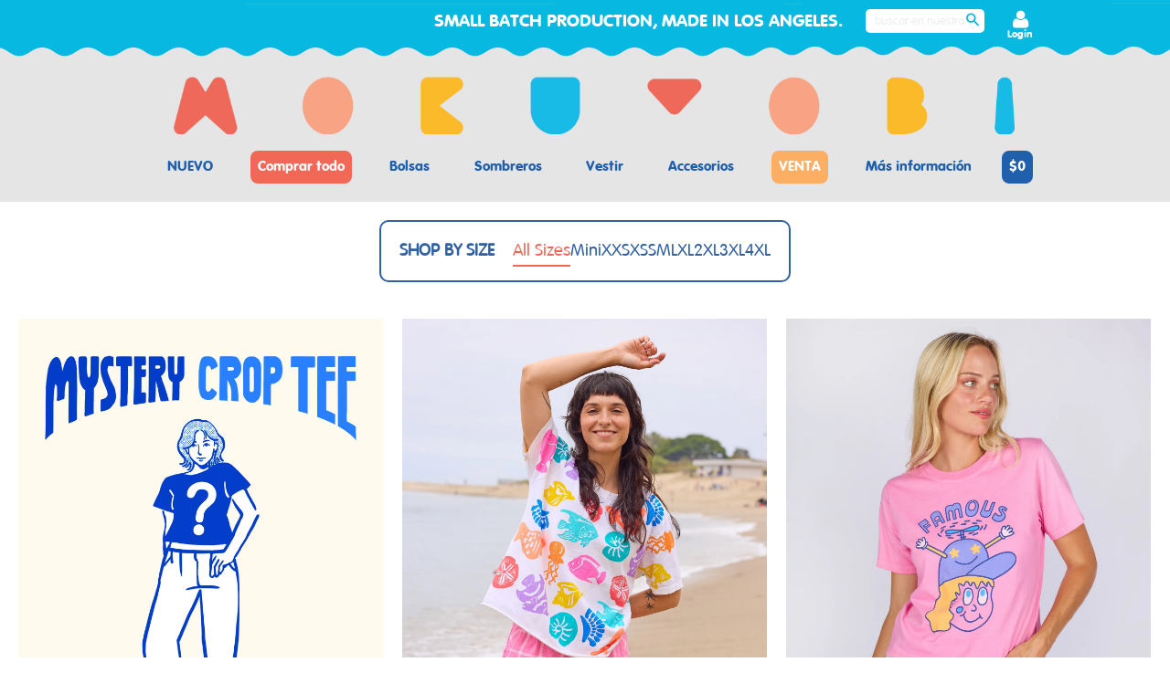

--- FILE ---
content_type: text/html; charset=utf-8
request_url: https://mokuyobi.com/es/collections/crop-tee
body_size: 48547
content:
<!doctype html>
<!--[if lt IE 7]><html class="no-js lt-ie9 lt-ie8 lt-ie7" lang="en"> <![endif]-->
<!--[if IE 7]><html class="no-js lt-ie9 lt-ie8" lang="en"> <![endif]-->
<!--[if IE 8]><html class="no-js lt-ie9" lang="en"> <![endif]-->
<!--[if IE 9 ]><html class="ie9 no-js"> <![endif]-->
<!--[if (gt IE 9)|!(IE)]><!--> <html class="no-js"> <!--<![endif]-->
<head>    
  <style> .app-returnmagic iframe {min-height: 125vh;} </style>
  <meta name="facebook-domain-verification" content="2nharuwr7yk1z5rlfdkovsxyvlfor3" />
  <!-- Google Tag Manager -->
  <script>(function(w,d,s,l,i){w[l]=w[l]||[];w[l].push({'gtm.start':
  new Date().getTime(),event:'gtm.js'});var f=d.getElementsByTagName(s)[0],
  j=d.createElement(s),dl=l!='dataLayer'?'&l='+l:'';j.async=true;j.src=
  'https://www.googletagmanager.com/gtm.js?id='+i+dl;f.parentNode.insertBefore(j,f);
  })(window,document,'script','dataLayer','GTM-PQQMZ2B');</script>
  <!-- End Google Tag Manager -->
  
  <!-- Global site tag (gtag.js) - Google Ads: 589016479 -->
  <script async src="https://www.googletagmanager.com/gtag/js?id=AW-589016479"></script>
  <script>
    window.dataLayer = window.dataLayer || [];
    function gtag(){dataLayer.push(arguments);}
    gtag('js', new Date());

    gtag('config', 'AW-589016479');
  </script>

  <!-- Basic page needs ================================================== -->
  <meta charset="utf-8">
  <meta http-equiv="X-UA-Compatible" content="IE=edge,chrome=1">
<meta name="google-site-verification" content="QVRzLA4Ju1qboHBBggW-q61s5oJyKVOJcNZrTsJEO-k" />
  
  
  <link rel="shortcut icon" href="//mokuyobi.com/cdn/shop/files/mokuyobifavicon2_small.png?v=1695333914" type="image/png" />
  

  <!-- Title and description ================================================== -->
  <title>
  crop tee &ndash; Mokuyobi
  </title>

  

  <!-- Verification tags ================================================== -->
	<meta name="p:domain_verify" content="440acbbbb4b2207c5bb6ded57e367831" />

  <!-- Product meta ================================================== -->
  

  <meta property="og:type" content="website">
  <meta property="og:title" content="crop tee">
  
  <meta property="og:image" content="http://mokuyobi.com/cdn/shop/t/32/assets/logo.png?v=135856174377003710051688021920">
  <meta property="og:image:secure_url" content="https://mokuyobi.com/cdn/shop/t/32/assets/logo.png?v=135856174377003710051688021920">
  


  <meta property="og:url" content="https://mokuyobi.com/es/collections/crop-tee">
  <meta property="og:site_name" content="Mokuyobi">

  

<meta name="twitter:card" content="summary">





  <!-- Helpers ================================================== -->
  <link rel="canonical" href="https://mokuyobi.com/es/collections/crop-tee">
  <meta name="viewport" content="width=device-width,initial-scale=1">

  
  <!-- Ajaxify Cart Plugin ================================================== -->
  <link href="//mokuyobi.com/cdn/shop/t/32/assets/ajaxify.scss.css?v=133949129641844605471688021920" rel="stylesheet" type="text/css" media="all" />
  

  <!-- CSS ================================================== -->
  <link href="//mokuyobi.com/cdn/shop/t/32/assets/timber.scss.css?v=164833159486824540301762815547" rel="stylesheet" type="text/css" media="all" />
  


  
    
    
    <link href="//fonts.googleapis.com/css?family=Source+Sans+Pro:600" rel="stylesheet" type="text/css" media="all" />
  


  <link href="//mokuyobi.com/cdn/shop/t/32/assets/fonts.css?v=85000367072937421421696525267" rel="stylesheet" type="text/css" media="all" />
  <link href="https://maxcdn.bootstrapcdn.com/font-awesome/4.5.0/css/font-awesome.min.css" rel="stylesheet" type="text/css" media="all" />

  <!-- Header hook for plugins ================================================== -->
  <link href="//mokuyobi.com/cdn/shop/t/32/assets/v5.globo.filter.css?v=73678764635883211301688021920" rel="stylesheet" type="text/css" media="all" /><script>window.moneyFormat = "${{amount_no_decimals}}";
  window.shopCurrency = "USD";
  window.assetsUrl = '//mokuyobi.com/cdn/shop/t/32/assets/';
  window.filesUrl = '//mokuyobi.com/cdn/shop/files/';
  var page_id = 263048626275;
  var GloboFilterConfig = {
    api: {
      filterUrl: "https://filter-v5.globosoftware.net/filter",
      searchUrl: "https://filter-v5.globosoftware.net/search",
    },
    shop: {
      name: "Mokuyobi",
      url: "https://mokuyobi.com",
      domain: "mokuyobithreads.myshopify.com",
      product_image: {width: 500, height: 500},
      no_image_url: "https://cdn.shopify.com/s/images/themes/product-1.png",
      themeStoreId: 0,
      swatches: null,
      images: ["blue-wave-bottom.png","blue-wave-top.png","cart-icon.png","favicon.png","logo.png","newsletter-image.png","option-unavailable.png","price-bubble.png","sale-bubble.png","sale-nipple.png","slide_1.jpg","slide_2.jpg","slide_3.jpg","slide_4.jpg","slide_5.jpg","slide_6.jpg","sold-out-bubble.png","sold-out-bubble.png._00_","sold-out-nipple.png"]    },
    filter: {
      id: {"default":0}[page_id] || {"default":0}['default'] || 0,
      layout: 2,
      showCount: 1,
      isLoadMore: 1    },
    collection: {
      id: 263048626275,
      handle: 'crop-tee',
      sort: "best-selling",
      tags: null,
      vendor: "",
      type: "",
      term: "",
      limit: 12
    },
    customer: false,
    selector: {
      sortBy: '.collection-sorting',
      pagination: '.pagination:first, .paginate:first, .pagination-custom:first, #pagination:first',
      products: '.grid.grid-collage'
    }
  };
</script>
<script id="gspfFilterTree"   type="template/html">
<span onclick="globofilter.toggleCanvas()" class="gf-close-canvas"></span>
<div class="gf-filter-contents">
  {% if has_filter %}
  <div class="gf-selection-wrapper visible-xs">
    <div class="gf-block-title">
      <h3><span translatable>Filter By</span></h3>
      {% if has_filter %}
      <a translatable onclick="clearAllFilter()" href="javascript:;" class="gf-clear">Clear All</a>
      {% endif %}
    </div>
    <div class="gf-block-content globo-selected-items">
      {% for filter in filters %}
        {% if filter.is_selected %}
          {% if filter.style == 'Slider' %}
            <div class="selected-item gf-option-label">
              <a href="javascript:" onclick="removeFilter({{filter.id}})">
                <span class="selected-item">
                  {{filter.label}}:
                  <strong>
                    {% if filter.attribute == 'Price' %}
                      <span class="money">{{filter.values.min | times: 100 | money}}</span> - <span class="money">{{filter.values.max | times: 100 | money}}</span>
                    {% else %}
                      {{filter.values.min}} % - {{filter.values.max}} %
                    {% endif %}
                  </strong>
                </span>
                <span class="gf-clear"></span>
              </a>
            </div>
          {% else %}
            {% for value in filter.values %}
              {% if value.selected %}
                <div class="selected-item gf-option-label">
                  <a href="javascript:" onclick="removeFilterValue({{filter.id}},'{{value.value | replace:"'", "\'" | escape_once}}')">
                    <span class="selected-item"><span translatable>{{filter.label}}</span>: <strong{% unless filter.attribute == 'Vendor' %} translatable{% endunless %}>{{value.label}}</strong></span><span class="gf-clear"></span>
                  </a>
                </div>
              {% endif %}
            {% endfor %}
          {% endif %}
        {% endif %}
      {% endfor %}
    </div>
  </div>
  {% endif %}

  {% if filters %}
    {% for filter in filters %}
    <div data-filter-id="{{filter.id}}" class="gf-option-block {{filter.class}}{% if filter.is_collapse %} is-collapsed{% endif %}">
      <div class="gf-block-title">
        <h3>
          <span translatable>{{filter.label}}</span>
          {% if filter.help %}
          <span class="gf-tooltip-trigger" aria-hidden="true">?</span>
          <div class="gf-tooltip"><div class="gf-tooltip-content">{{filter.help | newline_to_br}}</div></div>
          {% endif %}
        </h3>
        {% if filter.is_selected %}
        <a href="javascript:" class="gf-clear" onclick="removeFilter({{filter.id}})">Clear</a>
        {% endif %}
      </div>
      <div class="gf-block-content">
        {% if filter.searchable and filter.style != 'Slider' %}<input type="text" value="" onkeyup="GloboFilter.searchValues(this);" class="gf-search">{% endif %}
        {% assign values_count = filter.values | size %}
        <div class="gf-scroll {% if filter.style != 'Slider' and values_count > 10 %}gf-block-scroll{% endif %}">
          {% if filter.style == 'Slider' %}
          <div class="gf-range-inputs">
            <input class="gf-range-min" id="min-{{filter.id}}" value="{{filter.values.min}}" type="text">
            <span class="gf-range-split"> - </span>
            <input class="gf-range-max" id="max-{{filter.id}}" value="{{filter.values.max}}" type="text">
            <input class="gf-inputs" value="{{filter.values.min}}:{{filter.values.max}}" id="ranger-{{filter.id}}" name="filter[{{filter.id}}][]" type="hidden">
          </div>
          <div class="gf-range-slider" data-min="{{filter.ranges.min}}" data-max="{{filter.ranges.max}}" data-id="{{filter.id}}" data-attribute="{{filter.id}}" id="slider-{{filter.id}}"></div>
          {% else %}
          <ul class="gf-option-box">
            {% for value in filter.values %}
              {% if filter.style == 'Checkbox' %}
                <li><a{% unless filter.attribute == 'Vendor' %} translatable{% endunless %}{% if value.selected %} class="checked"{% endif %} onclick="toggleCheckboxFilter({{filter.id}},'{{value.value | replace:"'", "\'" | escape_once}}')" href="javascript:" title="{{value.label | escape_once}}">{{value.label}} ({{value.count}})</a></li>
              {% elsif filter.style == 'Radio' %}
                <li><a{% unless filter.attribute == 'Vendor' %} translatable{% endunless %}{% if value.selected %} class="checked"{% endif %} onclick="toggleRadioFilter({{filter.id}},'{{value.value | replace:"'", "\'" | escape_once}}')" href="javascript:" title="{{value.label | escape_once}}">{{value.label}} ({{value.count}})</a></li>
              {% elsif filter.style contains 'Swatch' %}
                {% assign attribute = filter.attribute | replace: 'option:', '' | downcase %}
                {% assign value_handle = value.value | downcase %}
                <li>
                  <a translatable{% if value.selected %} class="checked"{% endif %} onclick="toggleCheckboxFilter({{filter.id}},'{{value.value | replace:"'", "\'" | escape_once}}')" href="javascript:" title="{{value.label | escape_once}}">
                    {% if swatches[attribute] and swatches[attribute][value_handle] %}
                      {% if swatches[attribute][value_handle].mode == 1 %}
                        <span class="gf-option-one-color" style="background-color:{{ swatches[attribute][value_handle].color_1 }}"></span>{% if filter.style contains 'Swatch - Text' %} {{value.label}}{% endif %}
                      {% elsif swatches[attribute][value_handle].mode == 2 %}
                        <span class="gf-option-two-color" style="background-color:{{ swatches[attribute][value_handle].color_1 }}"><span class="bottom-color" style="border-bottom-color:{{ swatches[attribute][value_handle].color_2 }}"></span></span>{% if filter.style contains 'Swatch - Text' %} {{value.label}}{% endif %}
                      {% elsif swatches[attribute][value_handle].mode == 3 %}
                        <span class="gf-swatch-image" style="background-color: {{ value.value | replace:"'", "\'" | escape_once }}; background-image: url('{{ swatches[attribute][value_handle].image }}')"></span>{% if filter.style contains 'Swatch - Text' %} {{value.label}}{% endif %}
                      {% endif %}
                    {% else %}
                      {% assign value_handle = value.value | handle %}
                      {% assign value_jpg    = value_handle | append: '.jpg' %}
                      {% assign value_png    = value_handle | append: '.png' %}
                      {% assign value_jpeg   = value_handle | append: '.jpeg' %}
                      <span translatable class="gf-swatch-image" style="background-color: {{ value.value | replace:"'", "\'" | escape_once }};
                        {% if images contains value_jpg %}
                        background-image: url('{{ value_jpg | asset_img_url: '50x' | prepend: 'https:' }}')
                        {% elsif images contains value_png %}
                        background-image: url('{{ value_png | asset_img_url: '50x' | prepend: 'https:' }}')
                        {% elsif images contains value_jpeg %}
                        background-image: url('{{ value_jpeg | asset_img_url: '50x' | prepend: 'https:' }}')
                        {% endif %}
                        "></span>{% if filter.style contains 'Swatch - Text' %} {{value.label}}{% endif %}
                    {% endif %}
                  </a>
                </li>
              {% endif %}
            {% endfor %}
          </ul>
          {% endif %}
        </div>
      </div>
    </div>
    {% endfor %}
  {% endif %}
</div>
{% if has_filter %}
  <div class="globo-selected-items-wrapper hidden-xs">
    <ul class="globo-selected-items">
      <li class="selected-item gf-option-label"><a translatable href="javascript:;" onclick="clearAllFilter()" class="clear-refinements">Clear All</a></li>
      {% for filter in filters %}
        {% if filter.is_selected %}
          {% if filter.style == 'Slider' %}
            <li class="selected-item gf-option-label">
              <a onclick="removeFilter({{filter.id}})" href="javascript:;">
                <span class="selected-item">
                  <strong>
                    {% if filter.attribute == 'Price' %}
                      <span class="money">{{filter.values.min | times: 100 | money}}</span> - <span class="money">{{filter.values.max | times: 100 | money}}</span>
                    {% else %}
                      {{filter.values.min}} % - {{filter.values.max}} %
                    {% endif %}
                  </strong>
                </span>
                <span class="gf-clear"></span>
              </a>
            </li>
          {% else %}
            {% for value in filter.values %}
              {% if value.selected %}
                <li class="selected-item gf-option-label">
                  <a onclick="removeFilterValue({{filter.id}},'{{value.value | replace:"'", "\'" | escape_once}}')" href="javascript:;">
                    <span class="selected-item"><strong>{{value.label}}</strong></span><span class="gf-clear"></span>
                  </a>
                </li>
              {% endif %}
            {% endfor %}
          {% endif %}
        {% endif %}
      {% endfor %}
    </ul>
  </div>
{% endif %}

</script>
<script id="gspfFilterSort"   type="template/html">
<div class="gf-sort-wrap">
  <h3 href="javascript:void(0)" class="gf-refine-toggle-mobile" tabindex="0" aria-label="Filter By">
    <span onclick="globofilter.toggleCanvas()"><i class="fa fa-tasks" aria-hidden="true"></i> Filter By</span>
    <a onclick="clearAllFilter()" href="javascript:;" class="gf-refine-toggle visible-xs">Clear All</a>
  </h3>
    <div class="sort-by">
    <label for="changeSortBy" class="sort-by-toggle" role="button" tabindex="0" aria-expanded="false">Sort By</label>
    <select id="changeSortBy" class="sortby-select" onchange="changeSortBy(this.value); return false;">
            <option value="best-selling">Best Selling</option>            <option value="title-ascending">Alphabetically, A-Z</option>      <option value="title-descending">Alphabetically, Z-A</option>      <option value="price-ascending">Price, low to high</option>      <option value="price-descending">Price, high to low</option>      <option value="created-descending">Date, new to old</option>      <option value="created-ascending">Date, old to new</option>      <option value="sale-descending">% Sale off</option>    </select>
  </div>
          <div class="sort-by limit-by">
    <label for="setLimit" class="sort-by-toggle" role="button" tabindex="0" aria-expanded="false">Show</label>
    <select id="setLimit" class="sortby-select" onchange="setLimit(this.value); return false;">
      <option selected value="12">12</option><option  value="24">24</option><option  value="48">48</option>    </select>
  </div>
    </div>

</script>
<script id="gspfProduct"      type="template/html">
  {% assign swatch_options = '' | downcase | replace: ', ', ',' | split: ","  %}
  {% assign image_options  = '' | downcase | replace: ', ', ',' | split: ","  %}
  {% assign text_options   = '' | downcase | replace: ', ', ',' | split: ","  %}
  {% assign show_selected_variant_info = true %}

  {% assign image_size     = '500x500' %}
  {% assign images_count   = product.images | size %}
  {% assign variants_count = product.variants | size %}
  {% assign options_count  = product.options | size %}

  {% assign no_image = 'https://cdn.shopify.com/s/images/themes/product-1.png' %}

  {% assign featured_image            = product.featured_image %}
  {% assign product_price             = product.price %}
  {% assign product_compare_at_price  = product.compare_at_price %}
  {% assign second_image_index        = 2 %}
  {% assign selected_or_first_available_variant = product.first_available_variant %}

  {% if show_selected_variant_info and product.selected_or_first_available_variant %}
    {% assign selected_or_first_available_variant = product.selected_or_first_available_variant %}
    {% assign product_price             = selected_or_first_available_variant.price %}
    {% assign product_compare_at_price  = selected_or_first_available_variant.compare_at_price %}
    {% if selected_or_first_available_variant.image %}
      {% assign featured_image  = selected_or_first_available_variant.image %}
    {% endif %}
    {% for image in product.images %}
      {% if image.id == featured_image.id %}
        {% if forloop.index == images_count %}
          {% assign second_image_index = 1 %}
        {% else %}
          {% assign second_image_index = forloop.index | plus: 1 %}
        {% endif %}
      {% endif %}
    {% endfor %}
  {% endif %}

            <div class="spf-col-xl-4 spf-col-lg-4 spf-col-md-6 spf-col-sm-6 spf-col-6">
        <div class="spf-product-card spf-product-card__template-1{% unless product.available %} spf-soldout{% endunless %}">
          <div class="spf-product-card__inner">
            {% unless product.available %}
                        <span translatable class="spf-product__label spf-product__label-soldout">Sold out</span>
                                    {% elsif product_compare_at_price > product_price %}
            <span translatable class="spf-product__label spf-product__label-sale">
                            -{{ product_compare_at_price | minus: product_price | times: 100.0 | divided_by: product_compare_at_price | round }}%                          </span>
                        {% endunless %}
                          <a title="Quick view" href="javascript:;" onclick="globofilter.quickView('{{product.url}}')" class="open-quick-view"><svg width="15" height="15" viewBox="0 0 1792 1792" xmlns="http://www.w3.org/2000/svg"><path fill="#2d2d2d" d="M1664 960q-152-236-381-353 61 104 61 225 0 185-131.5 316.5t-316.5 131.5-316.5-131.5-131.5-316.5q0-121 61-225-229 117-381 353 133 205 333.5 326.5t434.5 121.5 434.5-121.5 333.5-326.5zm-720-384q0-20-14-34t-34-14q-125 0-214.5 89.5t-89.5 214.5q0 20 14 34t34 14 34-14 14-34q0-86 61-147t147-61q20 0 34-14t14-34zm848 384q0 34-20 69-140 230-376.5 368.5t-499.5 138.5-499.5-139-376.5-368q-20-35-20-69t20-69q140-229 376.5-368t499.5-139 499.5 139 376.5 368q20 35 20 69z"/></svg></a>
                        <a class="spf-product-card__image-wrapper{% if images_count > 1 %} hover-effect{% endif %}" href="{{product.url}}" style="padding-top:100%; padding-top:100%;">
              {% if images_count > 0 %}
              {% for image in product.images %}
              <img
                data-variants="{{image.variant_ids | join: ','}}"
                class="gflazyload spf-product-card__image spf-product-card__image-{% if featured_image.id == image.id %}main{% elsif forloop.index == second_image_index %}secondary{% else %}hidden{% endif %}"
                src="{{image.src | img_url: image_size}}"
                data-src="{{image.src | img_lazyload_url}}"
                data-sizes="auto"
                data-aspectratio="{{image.aspect_ratio}}"
                data-parent-fit="contain"
                alt="{{image.alt | escape}}"
                />
              {% endfor %}
              {% else %}
              <img data-variants="" class="spf-product-card__image spf-product-card__image-main" src="{{no_image}}" alt="{{product.title | escape}}">
              {% endif %}
            </a>
                        <form class="spf-product__form" action="/cart/add" method="post">
              <select name="id" class="spf-product__variants">
                {% for variant in product.variants %}
                <option data-price="{{variant.price}}" data-compare_at_price="{{variant.compare_at_price}}" data-available="{{variant.available}}" data-image="{% if variant.image.src %}{{variant.image.src | img_url: image_size }}{% endif %}" {% if variant.id == selected_or_first_available_variant.id %} selected="selected" {% endif %} value="{{ variant.id }}">{{ variant.title }}</option>
                {% endfor %}
              </select>
              <button {% unless product.available %}disabled{% endunless %} type="submit" class="spf-product__form-btn-addtocart" data-available="Add To Cart" data-soldout="Sold out" data-unavailable="Unavailable"><span>{% if product.available %}Add To Cart{% else %}Sold out{% endif %}</span></button>
            </form>
                      </div>

          <div class="spf-product__info">
            <div class="h4 spf-product-card__title"><a translatable href="{{product.url}}">{{product.title}}</a></div>
                        {% if product.vendor %}<div class="spf-product-card__vendor"><a href="/collections/vendors?q={{product.vendor}}">{{product.vendor}}</a></div>{% endif %}
                                                <div class="spf-product-card__price-wrapper">
              {% if product_compare_at_price > product_price %}
              <span class="spf-product-card__oldprice money">{{ product_compare_at_price | money }}</span>
              <span class="spf-product-card__saleprice money">{{ product_price | money }}</span>
              {% else %}
              <span class="spf-product-card__price money">{{ product_price | money }}</span>
              {% endif %}
            </div>
                                      {% for option in product.options %}
              {% assign option_index = 'option' | append: forloop.index %}
              {% assign option_name  = option.name | downcase %}
              {% if swatch_options contains option_name or text_options contains option_name or image_options contains option_name %}
              <div class="spf-product__swatchs round">
                {% for value in option.values %}
                  {% assign available = false %}
                  {% assign swatch_image = false %}
                  {% for variant in product.variants %}
                    {% if variant[option_index] == value %}
                      {% if swatch_image == false and variant.image %}
                        {% assign swatch_image = variant.image.src %}
                      {% endif %}
                      {% if variant.available %}
                        {% assign available = true %}
                      {% endif %}
                    {% endif %}
                  {% endfor %}
                  {% assign option_value  = value | downcase %}
                  <span class="spf-product__swatch{% if selected_or_first_available_variant[option_index] == value %} is-selected{% endif %}" title="{{value}}">
                    <span translatable class="spf-product__swatch-inner">
                      {% if image_options contains option_name and swatch_image %}
                        <span class="spf-product__swatch-image" style="background-image: url('{{ swatch_image | img_url: '24x' }}')"></span>
                      {% elsif swatch_options contains option_name %}
                        {% if swatches[option_name] and swatches[option_name][option_value] %}
                          {% if swatches[option_name][option_value].mode == 1 %}
                            <span class="spf-product__swatch-color" style="background-color: {{ swatches[option_name][option_value].color_1 }}"></span>
                          {% elsif swatches[option_name][option_value].mode == 2 %}
                            <span class="spf-product__swatch-color" style="background-color: {{ swatches[option_name][option_value].color_1 }}"></span>
                            <span class="spf-product__swatch-color" style="border-right-color: {{ swatches[option_name][option_value].color_2 }}"></span>
                          {% elsif swatches[option_name][option_value].mode == 3 %}
                            <span class="spf-product__swatch-image" style="background-image: url('{{ swatches[option_name][option_value].image }}')"></span>
                          {% endif %}
                        {% elsif option_name contains 'colo' %}
                          {% assign value_handle = option_value | handle %}
                          {% assign value_jpg    = value_handle | append: '.jpg' %}
                          {% assign value_png    = value_handle | append: '.png' %}
                          {% assign value_jpeg   = value_handle | append: '.jpeg' %}
                          <span class="spf-product__swatch-image" style="background-color: {{ option_value | replace:"'", "\'" | escape_once }};{% if images contains value_jpg %}background-image: url('{{ value_jpg | asset_img_url: '50x' | prepend: 'https:' }}'){% elsif images contains value_png %}background-image: url('{{ value_png | asset_img_url: '50x' | prepend: 'https:' }}'){% elsif images contains value_jpeg %}background-image: url('{{ value_jpeg | asset_img_url: '50x' | prepend: 'https:' }}'){% endif %}"></span>
                        {% else %}
                          <span class="spf-product__swatch-text">{{value}}</span>
                        {% endif %}
                      {% else %}
                        <span class="spf-product__swatch-text">{{value}}</span>
                      {% endif %}
                    </span>
                  </span>
                {% endfor %}
              </div>
              {% endif %}
              {% endfor %}
                      </div>
        </div>
      </div>
      
</script>
<script id="gspfPagination"   type="template/html"><svg class="lds-spinner" width="60px" height="60px" xmlns="http://www.w3.org/2000/svg" xmlns:xlink="http://www.w3.org/1999/xlink" viewBox="0 0 100 100" preserveAspectRatio="xMidYMid" style="background: none;"><g transform="rotate(0 50 50)"><rect x="47" y="24" rx="9.4" ry="4.8" width="6" height="12" fill="#000"><animate attributeName="opacity" values="1;0" keyTimes="0;1" dur="1s" begin="-0.9166666666666666s" repeatCount="indefinite"></animate></rect></g><g transform="rotate(30 50 50)"><rect x="47" y="24" rx="9.4" ry="4.8" width="6" height="12" fill="#000"><animate attributeName="opacity" values="1;0" keyTimes="0;1" dur="1s" begin="-0.8333333333333334s" repeatCount="indefinite"></animate></rect></g><g transform="rotate(60 50 50)"><rect x="47" y="24" rx="9.4" ry="4.8" width="6" height="12" fill="#000"><animate attributeName="opacity" values="1;0" keyTimes="0;1" dur="1s" begin="-0.75s" repeatCount="indefinite"></animate></rect></g><g transform="rotate(90 50 50)"><rect x="47" y="24" rx="9.4" ry="4.8" width="6" height="12" fill="#000"><animate attributeName="opacity" values="1;0" keyTimes="0;1" dur="1s" begin="-0.6666666666666666s" repeatCount="indefinite"></animate></rect></g><g transform="rotate(120 50 50)"><rect x="47" y="24" rx="9.4" ry="4.8" width="6" height="12" fill="#000"><animate attributeName="opacity" values="1;0" keyTimes="0;1" dur="1s" begin="-0.5833333333333334s" repeatCount="indefinite"></animate></rect></g><g transform="rotate(150 50 50)"><rect x="47" y="24" rx="9.4" ry="4.8" width="6" height="12" fill="#000"><animate attributeName="opacity" values="1;0" keyTimes="0;1" dur="1s" begin="-0.5s" repeatCount="indefinite"></animate></rect></g><g transform="rotate(180 50 50)"><rect x="47" y="24" rx="9.4" ry="4.8" width="6" height="12" fill="#000"><animate attributeName="opacity" values="1;0" keyTimes="0;1" dur="1s" begin="-0.4166666666666667s" repeatCount="indefinite"></animate></rect></g><g transform="rotate(210 50 50)"><rect x="47" y="24" rx="9.4" ry="4.8" width="6" height="12" fill="#000"><animate attributeName="opacity" values="1;0" keyTimes="0;1" dur="1s" begin="-0.3333333333333333s" repeatCount="indefinite"></animate></rect></g><g transform="rotate(240 50 50)"><rect x="47" y="24" rx="9.4" ry="4.8" width="6" height="12" fill="#000"><animate attributeName="opacity" values="1;0" keyTimes="0;1" dur="1s" begin="-0.25s" repeatCount="indefinite"></animate></rect></g><g transform="rotate(270 50 50)"><rect x="47" y="24" rx="9.4" ry="4.8" width="6" height="12" fill="#000"><animate attributeName="opacity" values="1;0" keyTimes="0;1" dur="1s" begin="-0.16666666666666666s" repeatCount="indefinite"></animate></rect></g><g transform="rotate(300 50 50)"><rect x="47" y="24" rx="9.4" ry="4.8" width="6" height="12" fill="#000"><animate attributeName="opacity" values="1;0" keyTimes="0;1" dur="1s" begin="-0.08333333333333333s" repeatCount="indefinite"></animate></rect></g><g transform="rotate(330 50 50)"><rect x="47" y="24" rx="9.4" ry="4.8" width="6" height="12" fill="#000"><animate attributeName="opacity" values="1;0" keyTimes="0;1" dur="1s" begin="0s" repeatCount="indefinite"></animate></rect></g></svg>
</script>
<script src="//mokuyobi.com/cdn/shop/t/32/assets/v5.globo.filter.lib.js?v=53484190815447389171688021920" type="text/javascript"></script><script type="text/javascript">var globofilter = new GloboFilter(GloboFilterConfig);</script>
<script>window.performance && window.performance.mark && window.performance.mark('shopify.content_for_header.start');</script><meta name="google-site-verification" content="v1NnCCjjOjyu_eNEUSHhTIj2dbt4S2QRzF3cJisU6a0">
<meta id="shopify-digital-wallet" name="shopify-digital-wallet" content="/2789911/digital_wallets/dialog">
<meta name="shopify-checkout-api-token" content="a51365b0ea9abde9d56aaec53afcf779">
<meta id="in-context-paypal-metadata" data-shop-id="2789911" data-venmo-supported="false" data-environment="production" data-locale="es_ES" data-paypal-v4="true" data-currency="USD">
<link rel="alternate" type="application/atom+xml" title="Feed" href="/es/collections/crop-tee.atom" />
<link rel="alternate" hreflang="x-default" href="https://mokuyobi.com/collections/crop-tee">
<link rel="alternate" hreflang="es" href="https://mokuyobi.com/es/collections/crop-tee">
<link rel="alternate" type="application/json+oembed" href="https://mokuyobi.com/es/collections/crop-tee.oembed">
<script async="async" src="/checkouts/internal/preloads.js?locale=es-US"></script>
<link rel="preconnect" href="https://shop.app" crossorigin="anonymous">
<script async="async" src="https://shop.app/checkouts/internal/preloads.js?locale=es-US&shop_id=2789911" crossorigin="anonymous"></script>
<script id="apple-pay-shop-capabilities" type="application/json">{"shopId":2789911,"countryCode":"US","currencyCode":"USD","merchantCapabilities":["supports3DS"],"merchantId":"gid:\/\/shopify\/Shop\/2789911","merchantName":"Mokuyobi","requiredBillingContactFields":["postalAddress","email"],"requiredShippingContactFields":["postalAddress","email"],"shippingType":"shipping","supportedNetworks":["visa","masterCard","amex","discover","elo","jcb"],"total":{"type":"pending","label":"Mokuyobi","amount":"1.00"},"shopifyPaymentsEnabled":true,"supportsSubscriptions":true}</script>
<script id="shopify-features" type="application/json">{"accessToken":"a51365b0ea9abde9d56aaec53afcf779","betas":["rich-media-storefront-analytics"],"domain":"mokuyobi.com","predictiveSearch":true,"shopId":2789911,"locale":"es"}</script>
<script>var Shopify = Shopify || {};
Shopify.shop = "mokuyobithreads.myshopify.com";
Shopify.locale = "es";
Shopify.currency = {"active":"USD","rate":"1.0"};
Shopify.country = "US";
Shopify.theme = {"name":"29 jun New Website","id":121774473315,"schema_name":null,"schema_version":null,"theme_store_id":null,"role":"main"};
Shopify.theme.handle = "null";
Shopify.theme.style = {"id":null,"handle":null};
Shopify.cdnHost = "mokuyobi.com/cdn";
Shopify.routes = Shopify.routes || {};
Shopify.routes.root = "/es/";</script>
<script type="module">!function(o){(o.Shopify=o.Shopify||{}).modules=!0}(window);</script>
<script>!function(o){function n(){var o=[];function n(){o.push(Array.prototype.slice.apply(arguments))}return n.q=o,n}var t=o.Shopify=o.Shopify||{};t.loadFeatures=n(),t.autoloadFeatures=n()}(window);</script>
<script>
  window.ShopifyPay = window.ShopifyPay || {};
  window.ShopifyPay.apiHost = "shop.app\/pay";
  window.ShopifyPay.redirectState = null;
</script>
<script id="shop-js-analytics" type="application/json">{"pageType":"collection"}</script>
<script defer="defer" async type="module" src="//mokuyobi.com/cdn/shopifycloud/shop-js/modules/v2/client.init-shop-cart-sync_B8ZjLC-E.es.esm.js"></script>
<script defer="defer" async type="module" src="//mokuyobi.com/cdn/shopifycloud/shop-js/modules/v2/chunk.common_B4NpV9bc.esm.js"></script>
<script type="module">
  await import("//mokuyobi.com/cdn/shopifycloud/shop-js/modules/v2/client.init-shop-cart-sync_B8ZjLC-E.es.esm.js");
await import("//mokuyobi.com/cdn/shopifycloud/shop-js/modules/v2/chunk.common_B4NpV9bc.esm.js");

  window.Shopify.SignInWithShop?.initShopCartSync?.({"fedCMEnabled":true,"windoidEnabled":true});

</script>
<script>
  window.Shopify = window.Shopify || {};
  if (!window.Shopify.featureAssets) window.Shopify.featureAssets = {};
  window.Shopify.featureAssets['shop-js'] = {"shop-cart-sync":["modules/v2/client.shop-cart-sync_maUAXENH.es.esm.js","modules/v2/chunk.common_B4NpV9bc.esm.js"],"init-fed-cm":["modules/v2/client.init-fed-cm_BRWFKFcW.es.esm.js","modules/v2/chunk.common_B4NpV9bc.esm.js"],"shop-button":["modules/v2/client.shop-button_Ds3TKk6-.es.esm.js","modules/v2/chunk.common_B4NpV9bc.esm.js"],"init-windoid":["modules/v2/client.init-windoid_Ciu5jPWc.es.esm.js","modules/v2/chunk.common_B4NpV9bc.esm.js"],"init-shop-cart-sync":["modules/v2/client.init-shop-cart-sync_B8ZjLC-E.es.esm.js","modules/v2/chunk.common_B4NpV9bc.esm.js"],"shop-cash-offers":["modules/v2/client.shop-cash-offers_aVqCkU3H.es.esm.js","modules/v2/chunk.common_B4NpV9bc.esm.js","modules/v2/chunk.modal_CUIPF2YN.esm.js"],"init-shop-email-lookup-coordinator":["modules/v2/client.init-shop-email-lookup-coordinator_CONh44h2.es.esm.js","modules/v2/chunk.common_B4NpV9bc.esm.js"],"shop-toast-manager":["modules/v2/client.shop-toast-manager_bE9vqu1K.es.esm.js","modules/v2/chunk.common_B4NpV9bc.esm.js"],"avatar":["modules/v2/client.avatar_BTnouDA3.es.esm.js"],"pay-button":["modules/v2/client.pay-button_Bs25hJ9W.es.esm.js","modules/v2/chunk.common_B4NpV9bc.esm.js"],"init-customer-accounts-sign-up":["modules/v2/client.init-customer-accounts-sign-up_8-0O0IPg.es.esm.js","modules/v2/client.shop-login-button_CtHZ9qYD.es.esm.js","modules/v2/chunk.common_B4NpV9bc.esm.js","modules/v2/chunk.modal_CUIPF2YN.esm.js"],"shop-login-button":["modules/v2/client.shop-login-button_CtHZ9qYD.es.esm.js","modules/v2/chunk.common_B4NpV9bc.esm.js","modules/v2/chunk.modal_CUIPF2YN.esm.js"],"init-shop-for-new-customer-accounts":["modules/v2/client.init-shop-for-new-customer-accounts_ChfePXEC.es.esm.js","modules/v2/client.shop-login-button_CtHZ9qYD.es.esm.js","modules/v2/chunk.common_B4NpV9bc.esm.js","modules/v2/chunk.modal_CUIPF2YN.esm.js"],"init-customer-accounts":["modules/v2/client.init-customer-accounts_KfiZ6NEq.es.esm.js","modules/v2/client.shop-login-button_CtHZ9qYD.es.esm.js","modules/v2/chunk.common_B4NpV9bc.esm.js","modules/v2/chunk.modal_CUIPF2YN.esm.js"],"shop-follow-button":["modules/v2/client.shop-follow-button_BaF5Hl6C.es.esm.js","modules/v2/chunk.common_B4NpV9bc.esm.js","modules/v2/chunk.modal_CUIPF2YN.esm.js"],"checkout-modal":["modules/v2/client.checkout-modal_G8rQabpT.es.esm.js","modules/v2/chunk.common_B4NpV9bc.esm.js","modules/v2/chunk.modal_CUIPF2YN.esm.js"],"lead-capture":["modules/v2/client.lead-capture_B3kGKcTo.es.esm.js","modules/v2/chunk.common_B4NpV9bc.esm.js","modules/v2/chunk.modal_CUIPF2YN.esm.js"],"shop-login":["modules/v2/client.shop-login_DR49Re_P.es.esm.js","modules/v2/chunk.common_B4NpV9bc.esm.js","modules/v2/chunk.modal_CUIPF2YN.esm.js"],"payment-terms":["modules/v2/client.payment-terms_Be-B4I79.es.esm.js","modules/v2/chunk.common_B4NpV9bc.esm.js","modules/v2/chunk.modal_CUIPF2YN.esm.js"]};
</script>
<script>(function() {
  var isLoaded = false;
  function asyncLoad() {
    if (isLoaded) return;
    isLoaded = true;
    var urls = ["https:\/\/d3hw6dc1ow8pp2.cloudfront.net\/reviewsWidget.min.js?shop=mokuyobithreads.myshopify.com","https:\/\/candyrack.ds-cdn.com\/static\/main.js?shop=mokuyobithreads.myshopify.com","https:\/\/cdn-app.sealsubscriptions.com\/shopify\/public\/js\/sealsubscriptions.js?shop=mokuyobithreads.myshopify.com","\/\/app.backinstock.org\/widget\/11823_1746004467.js?category=bis\u0026v=6\u0026shop=mokuyobithreads.myshopify.com","https:\/\/cdn.attn.tv\/mokuyobi\/dtag.js?shop=mokuyobithreads.myshopify.com","https:\/\/cdn.attn.tv\/mokuyobi\/dtag.js?shop=mokuyobithreads.myshopify.com","https:\/\/sdk.postscript.io\/sdk-script-loader.bundle.js?shopId=249003\u0026shop=mokuyobithreads.myshopify.com"];
    for (var i = 0; i < urls.length; i++) {
      var s = document.createElement('script');
      s.type = 'text/javascript';
      s.async = true;
      s.src = urls[i];
      var x = document.getElementsByTagName('script')[0];
      x.parentNode.insertBefore(s, x);
    }
  };
  if(window.attachEvent) {
    window.attachEvent('onload', asyncLoad);
  } else {
    window.addEventListener('load', asyncLoad, false);
  }
})();</script>
<script id="__st">var __st={"a":2789911,"offset":-28800,"reqid":"3f7e9b34-4102-4483-85fc-8749e2a477af-1763681110","pageurl":"mokuyobi.com\/es\/collections\/crop-tee","u":"fdfa67524511","p":"collection","rtyp":"collection","rid":263048626275};</script>
<script>window.ShopifyPaypalV4VisibilityTracking = true;</script>
<script id="captcha-bootstrap">!function(){'use strict';const t='contact',e='account',n='new_comment',o=[[t,t],['blogs',n],['comments',n],[t,'customer']],c=[[e,'customer_login'],[e,'guest_login'],[e,'recover_customer_password'],[e,'create_customer']],r=t=>t.map((([t,e])=>`form[action*='/${t}']:not([data-nocaptcha='true']) input[name='form_type'][value='${e}']`)).join(','),a=t=>()=>t?[...document.querySelectorAll(t)].map((t=>t.form)):[];function s(){const t=[...o],e=r(t);return a(e)}const i='password',u='form_key',d=['recaptcha-v3-token','g-recaptcha-response','h-captcha-response',i],f=()=>{try{return window.sessionStorage}catch{return}},m='__shopify_v',_=t=>t.elements[u];function p(t,e,n=!1){try{const o=window.sessionStorage,c=JSON.parse(o.getItem(e)),{data:r}=function(t){const{data:e,action:n}=t;return t[m]||n?{data:e,action:n}:{data:t,action:n}}(c);for(const[e,n]of Object.entries(r))t.elements[e]&&(t.elements[e].value=n);n&&o.removeItem(e)}catch(o){console.error('form repopulation failed',{error:o})}}const l='form_type',E='cptcha';function T(t){t.dataset[E]=!0}const w=window,h=w.document,L='Shopify',v='ce_forms',y='captcha';let A=!1;((t,e)=>{const n=(g='f06e6c50-85a8-45c8-87d0-21a2b65856fe',I='https://cdn.shopify.com/shopifycloud/storefront-forms-hcaptcha/ce_storefront_forms_captcha_hcaptcha.v1.5.2.iife.js',D={infoText:'Protegido por hCaptcha',privacyText:'Privacidad',termsText:'Términos'},(t,e,n)=>{const o=w[L][v],c=o.bindForm;if(c)return c(t,g,e,D).then(n);var r;o.q.push([[t,g,e,D],n]),r=I,A||(h.body.append(Object.assign(h.createElement('script'),{id:'captcha-provider',async:!0,src:r})),A=!0)});var g,I,D;w[L]=w[L]||{},w[L][v]=w[L][v]||{},w[L][v].q=[],w[L][y]=w[L][y]||{},w[L][y].protect=function(t,e){n(t,void 0,e),T(t)},Object.freeze(w[L][y]),function(t,e,n,w,h,L){const[v,y,A,g]=function(t,e,n){const i=e?o:[],u=t?c:[],d=[...i,...u],f=r(d),m=r(i),_=r(d.filter((([t,e])=>n.includes(e))));return[a(f),a(m),a(_),s()]}(w,h,L),I=t=>{const e=t.target;return e instanceof HTMLFormElement?e:e&&e.form},D=t=>v().includes(t);t.addEventListener('submit',(t=>{const e=I(t);if(!e)return;const n=D(e)&&!e.dataset.hcaptchaBound&&!e.dataset.recaptchaBound,o=_(e),c=g().includes(e)&&(!o||!o.value);(n||c)&&t.preventDefault(),c&&!n&&(function(t){try{if(!f())return;!function(t){const e=f();if(!e)return;const n=_(t);if(!n)return;const o=n.value;o&&e.removeItem(o)}(t);const e=Array.from(Array(32),(()=>Math.random().toString(36)[2])).join('');!function(t,e){_(t)||t.append(Object.assign(document.createElement('input'),{type:'hidden',name:u})),t.elements[u].value=e}(t,e),function(t,e){const n=f();if(!n)return;const o=[...t.querySelectorAll(`input[type='${i}']`)].map((({name:t})=>t)),c=[...d,...o],r={};for(const[a,s]of new FormData(t).entries())c.includes(a)||(r[a]=s);n.setItem(e,JSON.stringify({[m]:1,action:t.action,data:r}))}(t,e)}catch(e){console.error('failed to persist form',e)}}(e),e.submit())}));const S=(t,e)=>{t&&!t.dataset[E]&&(n(t,e.some((e=>e===t))),T(t))};for(const o of['focusin','change'])t.addEventListener(o,(t=>{const e=I(t);D(e)&&S(e,y())}));const B=e.get('form_key'),M=e.get(l),P=B&&M;t.addEventListener('DOMContentLoaded',(()=>{const t=y();if(P)for(const e of t)e.elements[l].value===M&&p(e,B);[...new Set([...A(),...v().filter((t=>'true'===t.dataset.shopifyCaptcha))])].forEach((e=>S(e,t)))}))}(h,new URLSearchParams(w.location.search),n,t,e,['guest_login'])})(!0,!0)}();</script>
<script integrity="sha256-52AcMU7V7pcBOXWImdc/TAGTFKeNjmkeM1Pvks/DTgc=" data-source-attribution="shopify.loadfeatures" defer="defer" src="//mokuyobi.com/cdn/shopifycloud/storefront/assets/storefront/load_feature-81c60534.js" crossorigin="anonymous"></script>
<script crossorigin="anonymous" defer="defer" src="//mokuyobi.com/cdn/shopifycloud/storefront/assets/shopify_pay/storefront-65b4c6d7.js?v=20250812"></script>
<script data-source-attribution="shopify.dynamic_checkout.dynamic.init">var Shopify=Shopify||{};Shopify.PaymentButton=Shopify.PaymentButton||{isStorefrontPortableWallets:!0,init:function(){window.Shopify.PaymentButton.init=function(){};var t=document.createElement("script");t.src="https://mokuyobi.com/cdn/shopifycloud/portable-wallets/latest/portable-wallets.es.js",t.type="module",document.head.appendChild(t)}};
</script>
<script data-source-attribution="shopify.dynamic_checkout.buyer_consent">
  function portableWalletsHideBuyerConsent(e){var t=document.getElementById("shopify-buyer-consent"),n=document.getElementById("shopify-subscription-policy-button");t&&n&&(t.classList.add("hidden"),t.setAttribute("aria-hidden","true"),n.removeEventListener("click",e))}function portableWalletsShowBuyerConsent(e){var t=document.getElementById("shopify-buyer-consent"),n=document.getElementById("shopify-subscription-policy-button");t&&n&&(t.classList.remove("hidden"),t.removeAttribute("aria-hidden"),n.addEventListener("click",e))}window.Shopify?.PaymentButton&&(window.Shopify.PaymentButton.hideBuyerConsent=portableWalletsHideBuyerConsent,window.Shopify.PaymentButton.showBuyerConsent=portableWalletsShowBuyerConsent);
</script>
<script data-source-attribution="shopify.dynamic_checkout.cart.bootstrap">document.addEventListener("DOMContentLoaded",(function(){function t(){return document.querySelector("shopify-accelerated-checkout-cart, shopify-accelerated-checkout")}if(t())Shopify.PaymentButton.init();else{new MutationObserver((function(e,n){t()&&(Shopify.PaymentButton.init(),n.disconnect())})).observe(document.body,{childList:!0,subtree:!0})}}));
</script>
<link id="shopify-accelerated-checkout-styles" rel="stylesheet" media="screen" href="https://mokuyobi.com/cdn/shopifycloud/portable-wallets/latest/accelerated-checkout-backwards-compat.css" crossorigin="anonymous">
<style id="shopify-accelerated-checkout-cart">
        #shopify-buyer-consent {
  margin-top: 1em;
  display: inline-block;
  width: 100%;
}

#shopify-buyer-consent.hidden {
  display: none;
}

#shopify-subscription-policy-button {
  background: none;
  border: none;
  padding: 0;
  text-decoration: underline;
  font-size: inherit;
  cursor: pointer;
}

#shopify-subscription-policy-button::before {
  box-shadow: none;
}

      </style>

<script>window.performance && window.performance.mark && window.performance.mark('shopify.content_for_header.end');</script>

  

<!--[if lt IE 9]>
<script src="//cdnjs.cloudflare.com/ajax/libs/html5shiv/3.7.2/html5shiv.min.js" type="text/javascript"></script>
<script src="//mokuyobi.com/cdn/shop/t/32/assets/respond.min.js?v=11252825566838982051688032891" type="text/javascript"></script>
<link href="//mokuyobi.com/cdn/shop/t/32/assets/respond-proxy.html" id="respond-proxy" rel="respond-proxy" />
<link href="//mokuyobi.com/search?q=1241ba2d1989f0c2b875f4c6cc0e211c" id="respond-redirect" rel="respond-redirect" />
<script src="//mokuyobi.com/search?q=1241ba2d1989f0c2b875f4c6cc0e211c" type="text/javascript"></script>
<![endif]-->



  

  <script src="//ajax.googleapis.com/ajax/libs/jquery/1.11.0/jquery.min.js" type="text/javascript"></script>
  <script src="//mokuyobi.com/cdn/shop/t/32/assets/modernizr.min.js?v=26620055551102246001688021920" type="text/javascript"></script>
  <script src="//mokuyobi.com/cdn/shop/t/32/assets/jquery.unveil.js?v=4512426716129616281688021920" type="text/javascript"></script>
  <script src="//mokuyobi.com/cdn/shop/t/32/assets/imagesloaded.pkgd.min.js?v=58819771796763510541688021920" type="text/javascript"></script>
	<script src="//mokuyobi.com/cdn/shop/t/32/assets/plugins.js?v=71779134894361685811688021920" type="text/javascript"></script>
	<script src="https://use.fontawesome.com/596d97d8a6.js" type="text/javascript"></script>

<script src="https://cdn.shopify.com/s/files/1/0027/6040/9155/files/photoswipe.js?v=1646215420"></script>
  
  <!-- Facebook Pixel ================================================== -->
  <script>
    !function(f,b,e,v,n,t,s){if(f.fbq)return;n=f.fbq=function(){n.callMethod?
    n.callMethod.apply(n,arguments):n.queue.push(arguments)};if(!f._fbq)f._fbq=n;
    n.push=n;n.loaded=!0;n.version='2.0';n.queue=[];t=b.createElement(e);t.async=!0;
    t.src=v;s=b.getElementsByTagName(e)[0];s.parentNode.insertBefore(t,s)}(window,
    document,'script','//connect.facebook.net/en_US/fbevents.js');

    fbq('init', '912834188802990');
    fbq('track', "PageView");
    

    <!-- Facebook Event Tracking -->
     $(function(){
       // Add to Cart
       $('button[name="add"]').on('click', function(e) {
         var product = $(this);

         fbq('track', 'AddToCart', {
           content_name: product.data('product-name'),
           content_category: product.data('product-collection'),
           content_ids: [product.data('product-id')],
           content_type: 'product',
           value: product.data('product-price'),
           currency: 'USD'
         });
       });

       // Initiate Checkout
       $('button[name="checkout"]').on('click', function(e) {
         fbq('track', 'InitiateCheckout');
       });
     });
     <!-- Facebook Event Tracking (End) -->
  </script>
  <noscript><img height="1" width="1" style="display:none" src="https://www.facebook.com/tr?id=912834188802990&ev=PageView&noscript=1" /></noscript>
	<meta name="google-site-verification" content="7ygidMpJQQX9u-XXEr0gVOAdgnsRCNRwGcZN1uCy1IY" />
	<script>(function(w,d,t,r,u){var f,n,i;w[u]=w[u]||[],f=function(){var o={ti:"5561642"};o.q=w[u],w[u]=new UET(o),w[u].push("pageLoad")},n=d.createElement(t),n.src=r,n.async=1,n.onload=n.onreadystatechange=function(){var s=this.readyState;s&&s!=="loaded"&&s!=="complete"||(f(),n.onload=n.onreadystatechange=null)},i=d.getElementsByTagName(t)[0],i.parentNode.insertBefore(n,i)})(window,document,"script","//bat.bing.com/bat.js","uetq");</script><noscript><img src="//bat.bing.com/action/0?ti=5561642&Ver=2" height="0" width="0" style="display:none; visibility: hidden;" /></noscript>
<meta name="google-site-verification" content="7ygidMpJQQX9u-XXEr0gVOAdgnsRCNRwGcZN1uCy1IY" />
  
  <link href="https://d3hw6dc1ow8pp2.cloudfront.net/styles/main.min.css" rel="stylesheet" type="text/css">
<style type="text/css">
.okeReviews .okeReviews-reviewsWidget-header-controls-writeReview {
        display: inline-block;
    }
    .okeReviews .okeReviews-reviewsWidget.is-okeReviews-empty {
        display: block;
    }
</style>
<script type="application/json" id="oke-reviews-settings">
{"analyticsSettings":{"provider":"ua"},"disableInitialReviewsFetchOnProducts":false,"initialReviewDisplayCount":5,"omitMicrodata":true,"reviewSortOrder":"date","subscriberId":"9e881ed9-4356-4735-9507-2dc431800294","starRatingColor":"#FFCF2A","recorderPlus":true,"recorderQandaPlus":true}
</script>

  



<script>
  document.addEventListener("DOMContentLoaded", function(event) {
    const style = document.getElementById('wsg-custom-style');
    if (typeof window.isWsgCustomer != "undefined" && isWsgCustomer) {
      style.innerHTML = `
        ${style.innerHTML} 
        /* A friend of hideWsg - this will _show_ only for wsg customers. Add class to an element to use */
        .showWsg {
          display: unset;
        }
        /* wholesale only CSS */
        .additional-checkout-buttons, .shopify-payment-button {
          display: none !important;
        }
        .wsg-proxy-container select {
          background-color: 
          ${
        document.querySelector('input').style.backgroundColor
          ? document.querySelector('input').style.backgroundColor
          : 'white'
        } !important;
        }
      `;
    } else {
      style.innerHTML = `
        ${style.innerHTML}
        /* Add CSS rules here for NOT wsg customers - great to hide elements from retail when we can't access the code driving the element */
        
      `;
    }

    if (typeof window.embedButtonBg !== undefined && typeof window.embedButtonText !== undefined && window.embedButtonBg !== window.embedButtonText) {
      style.innerHTML = `
        ${style.innerHTML}
        .wsg-button-fix {
          background: ${embedButtonBg} !important;
          border-color: ${embedButtonBg} !important;
          color: ${embedButtonText} !important;
        }
      `;
    }

    // =========================
    //         CUSTOM JS
    // ==========================
    if (document.querySelector(".wsg-proxy-container")) {
      initNodeObserver(wsgCustomJs);
    }
  })

  function wsgCustomJs() {

    // update button classes
    const button = document.querySelectorAll(".wsg-button-fix");
    let buttonClass = "xxButtonClassesHerexx";
    buttonClass = buttonClass.split(" ");
    for (let i = 0; i < button.length; i++) {
      button[i].classList.add(... buttonClass);
    }

    // wsgCustomJs window placeholder
    // update secondary btn color on proxy cart
    if (document.getElementById("wsg-checkout-one")) {
      const checkoutButton = document.getElementById("wsg-checkout-one");
      let wsgBtnColor = window.getComputedStyle(checkoutButton).backgroundColor;
      let wsgBtnBackground = "none";
      let wsgBtnBorder = "thin solid " + wsgBtnColor;
      let wsgBtnPadding = window.getComputedStyle(checkoutButton).padding;
      let spofBtn = document.querySelectorAll(".spof-btn");
      for (let i = 0; i < spofBtn.length; i++) {
        spofBtn[i].style.background = wsgBtnBackground;
        spofBtn[i].style.color = wsgBtnColor;
        spofBtn[i].style.border = wsgBtnBorder;
        spofBtn[i].style.padding = wsgBtnPadding;
      }
    }

    // update Quick Order Form label
    if (typeof window.embedSPOFLabel != "undefined" && embedSPOFLabel) {
      document.querySelectorAll(".spof-btn").forEach(function(spofBtn) {
        spofBtn.removeAttribute("data-translation-selector");
        spofBtn.innerHTML = embedSPOFLabel;
      });
    }
  }

  function initNodeObserver(onChangeNodeCallback) {

    // Select the node that will be observed for mutations
    const targetNode = document.querySelector(".wsg-proxy-container");

    // Options for the observer (which mutations to observe)
    const config = {
      attributes: true,
      childList: true,
      subtree: true
    };

    // Callback function to execute when mutations are observed
    const callback = function(mutationsList, observer) {
      for (const mutation of mutationsList) {
        if (mutation.type === 'childList') {
          onChangeNodeCallback();
          observer.disconnect();
        }
      }
    };

    // Create an observer instance linked to the callback function
    const observer = new MutationObserver(callback);

    // Start observing the target node for configured mutations
    observer.observe(targetNode, config);
  }
</script>


<style id="wsg-custom-style">
  /* A friend of hideWsg - this will _show_ only for wsg customers. Add class to an element to use */
  .showWsg {
    display: none;
  }
  /* Signup/login */
  #wsg-signup select,
  #wsg-signup input,
  #wsg-signup textarea {
    height: 46px;
    border: thin solid #d1d1d1;
    padding: 6px 10px;
  }
  #wsg-signup textarea {
    min-height: 100px;
  }
  .wsg-login-input {
    height: 46px;
    border: thin solid #d1d1d1;
    padding: 6px 10px;
  }
  #wsg-signup select {
  }
/*   Quick Order Form */
  .wsg-table td {
    border: none;
    min-width: 150px;
  }
  .wsg-table tr {
    border-bottom: thin solid #d1d1d1; 
    border-left: none;
  }
  .wsg-table input[type="number"] {
    border: thin solid #d1d1d1;
    padding: 5px 15px;
    min-height: 42px;
  }
  #wsg-spof-link a {
    text-decoration: inherit;
    color: inherit;
  }
  .wsg-proxy-container {
    margin-top: 0% !important;
  }
  @media screen and (max-width:768px){
    .wsg-proxy-container .wsg-table input[type="number"] {
        max-width: 80%; 
    }
    .wsg-center img {
      width: 50px !important;
    }
    .wsg-variant-price-area {
      min-width: 70px !important;
    }
  }
  /* Submit button */
  #wsg-cart-update{
    padding: 8px 10px;
    min-height: 45px;
    max-width: 100% !important;
  }
  .wsg-table {
    background: inherit !important;
  }
  .wsg-spof-container-main {
    background: inherit !important;
  }
  /* General fixes */
  .wsg-hide-prices {
    opacity: 0;
  }
  .wsg-ws-only .button {
    margin: 0;
  }
</style>
<!-- BEGIN app block: shopify://apps/klaviyo-email-marketing-sms/blocks/klaviyo-onsite-embed/2632fe16-c075-4321-a88b-50b567f42507 -->












  <script async src="https://static.klaviyo.com/onsite/js/K2XGQ7/klaviyo.js?company_id=K2XGQ7"></script>
  <script>!function(){if(!window.klaviyo){window._klOnsite=window._klOnsite||[];try{window.klaviyo=new Proxy({},{get:function(n,i){return"push"===i?function(){var n;(n=window._klOnsite).push.apply(n,arguments)}:function(){for(var n=arguments.length,o=new Array(n),w=0;w<n;w++)o[w]=arguments[w];var t="function"==typeof o[o.length-1]?o.pop():void 0,e=new Promise((function(n){window._klOnsite.push([i].concat(o,[function(i){t&&t(i),n(i)}]))}));return e}}})}catch(n){window.klaviyo=window.klaviyo||[],window.klaviyo.push=function(){var n;(n=window._klOnsite).push.apply(n,arguments)}}}}();</script>

  




  <script>
    window.klaviyoReviewsProductDesignMode = false
  </script>







<!-- END app block --><!-- BEGIN app block: shopify://apps/attentive/blocks/attn-tag/8df62c72-8fe4-407e-a5b3-72132be30a0d --><script type="text/javascript" src="https://cdn.attn.tv/mokuyobi/dtag.js?source=app-embed" defer="defer"></script>


<!-- END app block --><!-- BEGIN app block: shopify://apps/wholesale-gorilla/blocks/wsg-header/c48d0487-dff9-41a4-94c8-ec6173fe8b8d -->

   
  















  <!-- check for wsg customer - this now downcases to compare so we are no longer concerned about case matching in tags -->


      
      
      
      
      
      <!-- ajax data -->
      
        
          
        
      
      <script>
        console.log("Wsg-header release 5.22.24")
        // here we need to check if we on a previw theme and set the shop config from the metafield
        
const wsgShopConfigMetafields = {
            
          
            
          
            
          
            
              shopConfig : {"btnClasses":"","hideDomElements":[".hideWsg"],"wsgPriceSelectors":{"productPrice":[".price-wrap > span"],"collectionPrices":[".product-collection-price",".upsell-price",".h3 span"]},"autoInstall":true,"wsgMultiAjax":false,"wsgAjaxSettings":{"price":".line-item-price","linePrice":"","subtotal":".cart-subtotal-total","checkoutBtn":".wsgRedirectCart"},"wsgSwatch":"","wsgAccountPageSelector":".section-header","wsgVolumeTable":".form-input-wrapper","excludedSections":[],"productSelectors":[".product-grid > div",".upsell-products > div","#gf-products .product"],"wsgQVSelector":[""],"fileList":[],"wsgVersion":6,"themeId":121774473315},
            
          
            
              shopConfig121494962275 : {"btnClasses":"","hideDomElements":[".hideWsg",".cart-toggle .subtotal"],"wsgPriceSelectors":{"productPrice":[".price-bubble"],"collectionPrices":[".product-collection-price",".h3"]},"autoInstall":true,"wsgAjax":true,"wsgMultiAjax":false,"wsgAjaxSettings":{"price":".line-item-price","linePrice":".subtotal","subtotal":".cart-subtotal-total","checkoutBtn":".btn-checkout"},"buttonClasses":"","wsgSwatch":"","wsgAccountPageSelector":".section-header h1","wsgVolumeTable":".btn-add-to-cart","excludedSections":[],"productSelectors":[".grid-item",".prodcut"],"wsgQVSelector":[],"fileList":[],"wsgVersion":6},
            
          
            
              shopConfig121615777891 : {"btnClasses":"","hideDomElements":[".hideWsg","s.price-item",".section-featured-product .price","span.price__badge-sale"],"wsgPriceSelectors":{"productPrice":[".price-wrap"],"collectionPrices":[".product-collection-price",".upsell-price","span[itemprop='price']"]},"autoInstall":true,"wsgMultiAjax":false,"wsgAjaxSettings":{"price":".line-item-price","linePrice":"","subtotal":".cart-subtotal-total","checkoutBtn":"[name='checkout']"},"buttonClasses":"","wsgSwatch":"","wsgAccountPageSelector":"h1","wsgVolumeTable":".product-form-items","excludedSections":[],"productSelectors":[".product-grid > .grid-item",".predictive-search__list-item",".upsell-products > .upsell-product","#gf-products .product"],"wsgQVSelector":[],"fileList":[],"wsgVersion":6,"themeId":121615777891},
            
          
}
        let wsgShopConfig = {"btnClasses":"","hideDomElements":[".hideWsg"],"wsgPriceSelectors":{"productPrice":[".price-wrap > span"],"collectionPrices":[".product-collection-price",".upsell-price",".h3 span"]},"autoInstall":true,"wsgMultiAjax":false,"wsgAjaxSettings":{"price":".line-item-price","linePrice":"","subtotal":".cart-subtotal-total","checkoutBtn":".wsgRedirectCart"},"wsgSwatch":"","wsgAccountPageSelector":".section-header","wsgVolumeTable":".form-input-wrapper","excludedSections":[],"productSelectors":[".product-grid > div",".upsell-products > div","#gf-products .product"],"wsgQVSelector":[""],"fileList":[],"wsgVersion":6,"themeId":121774473315};
        if (window.Shopify.theme.role !== 'main') {
          const wsgShopConfigUnpublishedTheme = wsgShopConfigMetafields[`shopConfig${window.Shopify.theme.id}`];
          if (wsgShopConfigUnpublishedTheme) {
            wsgShopConfig = wsgShopConfigUnpublishedTheme;
          }
        }
        // ==========================================
        //      Set global liquid variables
        // ==========================================
        // general variables 1220
        var wsgVersion = 6.0;
        var wsgActive = true;
        // the permanent domain of the shop
        var shopPermanentDomain = 'mokuyobithreads.myshopify.com';
        const wsgShopOrigin = 'https://mokuyobi.com';
        const wsgThemeTemplate = 'collection';
        //customer
        var isWsgCustomer = 
          false
        ;
        var wsgCustomerTags = null
        var wsgCustomerId = null
        // execution variables
        var wsgRunCollection;
        var wsgCollectionObserver;
        var wsgRunProduct;
        var wsgRunAccount;
        var wsgRunCart;
        var wsgRunSinglePage;
        var wsgRunSignup;
        var wsgRunSignupV2;
        var runProxy;
        // wsgData
        var wsgData = {"hostedStore":{"branding":{"isShowLogo":true},"accountPage":{"title":"My Account"},"cartPage":{"description":"","title":"Your Cart"},"catalogPage":{"collections":[],"hideSoldOut":false,"imageAspectRatio":"adaptToImage","numberOfColumns":4,"productsPerPage":12},"spofPage":{"description":"","title":"Quick Order Form"},"colorSettings":{"background":"#FFFFFF","primaryColor":"#000000","secondaryColor":"#FFFFFF","textColor":"#000000"},"footer":{"privacyPolicy":false,"termsOfService":false},"bannerText":"You are logged in to your wholesale account"},"translations":{"custom":false,"enable":false,"language":"english","translateBasedOnMarket":true},"shop_preferences":{"cart":{"note":{"description":"<p><br></p>","isRequired":false},"poNumber":{"isRequired":false,"isShow":false},"termsAndConditions":{"isEnable":false,"text":""}},"exclusionsAndLocksSettings":{},"transitions":{"showTransitions":true,"installedTransitions":true},"retailPrice":{"enable":true,"label":" MSRP","lowerOpacity":false,"strikethrough":true},"checkInventory":true,"showShipPartial":false,"exclusions":["exclude"],"autoBackorder":false,"taxRate":-1,"draftNotification":true,"hideExclusions":true,"minOrder":350,"marketSetting":false,"customWholesaleDiscountLabel":"","taxLabel":"","includeTaxInPriceRule":false},"page_styles":{"btnClasses":"","proxyMargin":0,"shipMargin":50},"volume_discounts":{"quantity_discounts":{"enabled":false,"products":[],"collections":[]},"settings":{"product_price_table":{},"custom_messages":{"custom_banner":{"banner_default":true,"banner_input":"Spend {{$}}, receive {{%}} off of your order."},"custom_success":{"success_default":true,"success_input":"Congratulations!  You received {{%}} off of your order!"}}},"discounts":[],"enabled":true},"shipping_rates":{"handlingFee":{"type":"flat","amount":-1,"percent":-1,"min":-1,"max":-1,"label":""},"itemReservationOnInternational":{"isEnabledCustomReservationTime":false,"isReserveInventory":false,"reserveInventoryDays":60},"internationalMsg":{"title":"Thank you for your order.","message":"Because you are outside of our home country we will calculate your shipping and send you an invoice shortly."},"localPickup":{"isEnabled":false,"minOrderPrice":0,"fee":-1,"instructions":"","locations":[],"pickupTime":""},"localDelivery":{"isEnabled":true,"minOrderPrice":0},"useShopifyDefault":false,"freeShippingMin":20000,"fixedPercent":-1,"flatRate":-1,"redirectInternational":false,"ignoreAll":false,"ignoreCarrierRates":true,"deliveryTime":"","ignoreShopifyFreeRates":false,"autoApplyLowestRate":true,"isIncludeLocalDeliveryInLowestRate":false,"customShippingRateLabel":""},"single_page":{"collapseCollections":null,"excludeCollections":{"gid://shopify/Collection/79873985":{"handle":"bags","id":"gid://shopify/Collection/79873985","title":"Bags"},"gid://shopify/Collection/211038471":{"handle":"apparel","id":"gid://shopify/Collection/211038471","title":"Apparel"},"gid://shopify/Collection/58597245027":{"handle":"accessories","id":"gid://shopify/Collection/58597245027","title":"Accessories"}},"menuAction":"include","message":"If you'd like to request a custom product or are having issues please contact us at wholesale@mokuyobi.com. Our minimum order total required is $350. For a full list of minimums by product visit https://mokuyobi.com/pages/wholesale-minimums.","linkInCart":true,"isShowInventoryInfo":true,"isShowSku":true,"isHideSPOFbtn":false,"spofButtonText":"Quick Order Form"},"net_orders":{"netRedirect":{"title":"Thank you for your order!","message":"","autoEmail":false},"netTag":"Net","enabled":true,"autoPending":true,"defaultPaymentTermsTemplateId":"","netTags":[],"isEnabledCustomReservationTime":false,"isReserveInventory":false,"reserveInventoryDays":60},"customer":{"signup":{"autoInvite":false,"autoTags":["wholesale"],"message":"If you have any questions please send an email to wholesale@mokuyobi.com\n\nBy doing business with Mokuyobi Threads LLC you are agreeing to the following terms linked here: https://mokuyobi.com/pages/wholesale-minimums.\n","taxExempt":true},"loginMessage":"Log in to your wholesale account here.","accountMessage":"<p>Click \"View Quick Order Form\" above to get started! If you have any questions please contact us at <a href=\"/cdn-cgi/l/email-protection\" target=\"_blank\">[email&nbsp;protected]</a>. Please note that the shipping charges at checkout are not final. We'll follow up with an email on the accurate charge, and provide an invoice. Once that separate shipping invoice is paid, we'll be able to continue your order.</p>","redirectMessage":"<p>Keep an eye on your email. As soon as we verify your account we will send you an email with a link to set up your password and start shopping.</p>","accountPendingTitle":"Account Created!"},"quantity":{"cart":{"minValue":350},"collections":[{"rules":{"min":6},"_id":"6000c6e40b455a005d6c6946","id":86605825,"name":"Hats"},{"rules":{"min":6},"_id":"6000c6b18f43dd005da424f7","id":79954817,"name":"Mega Backpack"},{"rules":{"min":6},"_id":"60e7735413983b00416e6550","id":14384496669,"name":"Atlas Backpack"},{"rules":{"min":6},"_id":"6000c7077ac4f3005d8e11f5","id":135791935587,"name":"Monterey Backpack"},{"rules":{"min":6},"_id":"6000c71bad8db8005d3f0de8","id":412349706,"name":"Nilson Backpack"},{"rules":{"min":6},"_id":"6000c758339217005d0f3dc8","id":79955009,"name":"Big Pocket Backpack"},{"rules":{"min":6},"_id":"6000c77c3677a2005d68a4b6","id":159760285795,"name":"Laptop Handy Tote"},{"rules":{"min":6},"_id":"6000c78aec778c005d7aa6bf","id":59089780835,"name":"Laptop Case"},{"rules":{"min":6},"_id":"6000c7e7ec778c005d7aa6c1","id":14900363293,"name":"Quilted Backpack"},{"rules":{"min":6},"_id":"6000c7fc341c01005dc18d5b","id":56267341940,"name":"Mini Atlas Backpack"},{"rules":{"min":6},"_id":"6000c8ffec778c005d7aa6c2","id":135795048547,"name":"Fanny Pack Sling"},{"rules":{"min":6},"_id":"6000c9a4f16d45005d8979cb","id":173064421475,"name":"Small Fanny Packs"},{"rules":{"min":6},"_id":"6000ca5aa9c754005d787f4d","id":3760160797,"name":"Bike Barrel Bag"},{"rules":{"min":6},"_id":"6000ca695a68d6005d045622","id":143101788259,"name":"Bike Seat Bag"},{"rules":{"min":6},"_id":"6000ca80394f66005d8e8cf1","id":158910644323,"name":"Lunch Bag"},{"rules":{"min":6},"_id":"6000cb9d6f01d5005d0a3ecb","id":173068550243,"name":"Pencil Zip Pouch"},{"rules":{"min":6},"_id":"6000cbcae7afcc005d13decb","id":173068583011,"name":"Coin Pouch"},{"rules":{"min":6},"_id":"6000cbf63677a2005d68a4b7","id":140197986403,"name":"Sunglasses Case"},{"rules":{"min":6},"_id":"6000cc0aec778c005d7aa6c4","id":386770826,"name":"Wallet"},{"rules":{"min":10},"_id":"6000cc6fe6ffa7005d89c81e","id":283680135,"name":"Enamel Pins"},{"rules":{"min":3},"_id":"6000cc81e6ffa7005d89c81f","id":79955457,"name":"Back Patches"},{"rules":{"min":6},"_id":"6000cca45a68d6005d045624","id":264283463,"name":"Embroidered Stickers"},{"rules":{"min":40},"_id":"6000ccce341c01005dc18d5c","id":79874049,"name":"Patches"},{"rules":{"min":6},"_id":"6000d00d339217005d0f3dcc","id":173068845155,"name":"Mountain Keychains"},{"rules":{"indivMin":6},"_id":"6000d0c7a9c754005d787f50","id":58291912803,"name":"Scrunchie"},{"rules":{"indivMin":6},"_id":"6000d0c0a06d7b005d926c61","id":12487622685,"name":"Bandana"},{"rules":{"min":6},"_id":"6001f94f5f3ead005d143b9c","id":79955137,"name":"Flyer Pack"},{"rules":{"min":6},"_id":"60392056734a42004171dc98","id":165943738467,"name":"Circle Purse"},{"rules":{"min":6},"_id":"60e7737b1de6400041d3090d","id":172301189219,"name":"Aprons"},{"rules":{"min":6},"_id":"613104362d1b8a0016ca9095","id":261458133091,"name":"Mesh Backpack"},{"rules":{"min":6},"_id":"60e7745631ecfb0041f76afe","id":261411045475,"name":"Sidekick Bag"},{"rules":{"min":6},"_id":"60e774a730c0c7004138dc14","id":261456461923,"name":"Bump Case"},{"rules":{"min":6},"_id":"60e774c5cce1b00041eb4348","id":261456789603,"name":"Chubby Zip Pouch"},{"rules":{"min":6},"_id":"60e774dbcce1b00041eb4349","id":261456822371,"name":"Pencil Zip Case"},{"rules":{"min":6},"_id":"60e7765924478500414bb49f","id":172656361571,"name":"Face Masks"},{"rules":{"min":6},"_id":"61719bef20c8fe00161b3c94","id":369174727,"name":"Camp Bag"},{"rules":{"min":6},"_id":"61841ad293a9e900162d18c3","id":263047413859,"name":"Culotte"},{"rules":{"min":6},"_id":"61841b175392290016831c4e","id":263032602723,"name":"Kids"},{"rules":{"min":6},"_id":"61841dca67af9b00165fd4d1","id":263032406115,"name":"Bucket Hat"},{"rules":{"min":6},"_id":"61841e9ad9089f001600b588","id":263048691811,"name":"Babydoll Dress"},{"rules":{"min":6},"_id":"61841eb6f79d7400164a60aa","id":263048626275,"name":"crop tee"},{"rules":{"min":6},"_id":"61841ecd42394400161a46ba","id":263048659043,"name":"Tropical Button Up"},{"rules":{"min":6},"_id":"61841ee712e8100016adb4ae","id":263048560739,"name":"Relax Short"},{"rules":{"min":6},"_id":"61841f00975a530016da7fc9","id":263048593507,"name":"Wizard Top"},{"rules":{"min":6},"_id":"618423e742394400161a49c4","id":262986727523,"name":"Double Identity Blouse"}],"migratedToCurrent":true,"products":[{"rules":{"min":6},"_id":"60e7753587585400418f5b0b","id":1440860897379,"name":"Slam Dunk Paradise Ringer Tee"},{"rules":{"min":6},"_id":"60e7752b376e1f0041ae8ba2","id":1440851460195,"name":"Level Up Ringer Tee"},{"rules":{"min":2},"_id":"6001f9add9d3fe005dc89d90","id":4670782865507,"name":"Spiral Mini Duffel"},{"rules":{"min":2},"_id":"6001f9e7b7722a005db519ea","id":4554824384611,"name":"Dreamscape Checker Triangle Pouch"},{"rules":{"min":2},"_id":"6001fa01277e4a005d78dada","id":4554778968163,"name":"Dreamscape Checker Zip Pouch"},{"rules":{"min":2},"_id":"6001fa10277e4a005d78dadb","id":4554814652515,"name":"Dreamscape Checker Circle Case"},{"rules":{"min":6},"_id":"60e77551b5b43e00412584e7","id":3570941001827,"name":"Jumping Jack Stripe Tee"},{"rules":{"min":6},"_id":"60e77543b5b43e00412584e6","id":3570997592163,"name":"Sand Box Stripe Tee"},{"rules":{"min":6},"_id":"60e772022dbfca0041f74900","id":3570892341347,"name":"Jungle Gym Stripe Tee"},{"rules":{"min":6},"_id":"60e771f10c5f1f0041ad1794","id":3570969346147,"name":"Pinwheel Stripe Tee"},{"rules":{"min":6},"_id":"6001fbafb7722a005db519ec","id":3864242258019,"name":"Speckle Ringer Tee"},{"rules":{"min":6},"_id":"6001fc7ab8c7f2005d30e2b3","id":4607853330531,"name":"Future Space Tee"},{"rules":{"min":6},"_id":"6001fc8abf3332005d5ed544","id":4607865028707,"name":"Fruit Boot Tee"},{"rules":{"min":6},"_id":"6001fceab7a5f3005d34778e","id":1440876494947,"name":"Slam Dunk Paradise Long Sleeve Tee"},{"rules":{"min":6},"_id":"6001fcfdb8c7f2005d30e2b4","id":1440862273635,"name":"Level Up Long Sleeve Tee"},{"rules":{"min":6},"_id":"6001fd10f9462d005db96e0e","id":3571131023459,"name":"Jumping Jack Long Sleeve Stripe Tee"},{"rules":{"min":6},"_id":"6001fe4bb8c7f2005d30e2b6","id":3571085901923,"name":"Jungle Gym Long Sleeve Stripe Tee"},{"rules":{"min":6},"_id":"6001fe5d5f3ead005d143ba0","id":3571099926627,"name":"Pinwheel Long Sleeve Stripe Tee"},{"rules":{"min":6},"_id":"6001fe7237009b005d35fd62","id":3571036749923,"name":"Sand Box Long Sleeve Stripe Tee"},{"rules":{"min":6},"_id":"6001fe83e34509005d01a21f","id":3864359436387,"name":"Speckle Long Sleeve Tee"},{"rules":{"min":6},"_id":"6001ff3f277e4a005d78dade","id":10983926538,"name":"Keyboard Jam Button Up Shirt"},{"rules":{"min":6},"_id":"6001ff544c1395005d891e73","id":1443713744995,"name":"Slam Dunk Paradise Button Up Shirt"},{"rules":{"min":6},"_id":"6001ff6dafbd8e005d9e1910","id":1443712467043,"name":"Level Up Button Up Shirt"},{"rules":{"min":6},"_id":"6001ff84b8c7f2005d30e2b7","id":4369826316387,"name":"Rosebud Button Up Shirt"},{"rules":{"min":6},"_id":"6001ffadd22886005d53ffac","id":4369859215459,"name":"Field Day Button Up Shirt"},{"rules":{"min":6},"_id":"600203f65f3ead005d143ba3","id":3571484557411,"name":"Jumping Jack Stripe T-Shirt Dress"},{"rules":{"min":6},"_id":"60020408277e4a005d78dadf","id":3571476267107,"name":"Pinwheel Stripe T-Shirt Dress"},{"rules":{"min":6},"_id":"6002041e37009b005d35fd64","id":3571466567779,"name":"Sand Box Stripe T-Shirt Dress"},{"rules":{"min":6},"_id":"6002044e8919bc005d8b64f8","id":1449587540067,"name":"Level Up Hooded Sweatshirt"},{"rules":{"min":6},"_id":"600204616784fe005d518b37","id":4520309489763,"name":"Neon Knit Band Sweatshirt"},{"rules":{"min":6},"_id":"600204826784fe005d518b38","id":1449594585187,"name":"Slam Dunk Paradise Hooded Sweatshirt"},{"rules":{"min":6},"_id":"600204a0b7a5f3005d34779c","id":4723523747939,"name":"Moon Rise Airbrush Denim Jacket"},{"rules":{"min":6},"_id":"600204b5277e4a005d78dae3","id":4517923881059,"name":"Rainbow Denim Jacket"},{"rules":{"min":6},"_id":"600204cc9afbf0005d30b8d2","id":4723485245539,"name":"Snow Cone Airbrush Denim Jacket"},{"rules":{"min":6},"_id":"60020576d22886005d53ffae","id":4530109448291,"name":"Neon Knit Band Sweatpants"},{"rules":{"min":6},"_id":"600205a1d9d3fe005dc89d98","id":4729595396195,"name":"Campfire Socks"},{"rules":{"min":6},"_id":"600205b4d22886005d53ffaf","id":4729593004131,"name":"Castle Key Socks"},{"rules":{"min":6},"_id":"600205ceb7722a005db519f1","id":1482254647395,"name":"Confetti Blast Socks"},{"rules":{"min":6},"_id":"600205eaafbd8e005d9e1911","id":4718511390819,"name":"Happy Breakfast Socks"},{"rules":{"min":6},"_id":"600205fcf7cc54005d512036","id":4718516174947,"name":"Keyboard Jam Socks"},{"rules":{"min":6},"_id":"6002060eb7a5f3005d34779d","id":4729596248163,"name":"Kickoff Socks"},{"rules":{"min":6},"_id":"6002063dafbd8e005d9e1912","id":4718519418979,"name":"Mokuyobi Classic Socks"},{"rules":{"min":6},"_id":"600206535eba7c005ddc7339","id":4729596706915,"name":"Roller Rink Socks"},{"rules":{"min":6},"_id":"60020682bf3332005d5ed549","id":1452930498659,"name":"Splash Town Socks"},{"rules":{"min":6},"_id":"60020722afbd8e005d9e1914","id":4754008440931,"name":"Jumping Jack Slippers"},{"rules":{"min":6},"_id":"6002073237009b005d35fd68","id":4754008932451,"name":"Jungle Gym Slippers"},{"rules":{"min":6},"_id":"6002073fbf3332005d5ed54e","id":4754009718883,"name":"Pinwheel Slippers"},{"rules":{"min":6},"_id":"6002074c8919bc005d8b64fa","id":4752264855651,"name":"Sand Box Slippers"},{"rules":{"min":6},"_id":"60391f17af48320041a0233b","id":4791274897507,"name":"Sack Lunch Tee"},{"rules":{"min":6},"_id":"60391f2b74cb1b00416b06d6","id":4791278764131,"name":"Sack Lunch Pants"},{"rules":{"min":6},"_id":"60391f8774cb1b00416b06d7","id":4791273488483,"name":"Digital Thrill Tee"},{"rules":{"min":6},"_id":"60391f9c88233d00419bbb00","id":4791280468067,"name":"Digital Thrill Pants"},{"rules":{"min":6},"_id":"60391fc0af48320041a0233d","id":4791278272611,"name":"Cool Shade Pants"},{"rules":{"min":6},"_id":"60391fcf948b7700413c355c","id":4791276470371,"name":"Cool Shade Tee"},{"rules":{"min":6},"_id":"60e772f91de6400041d3090c","id":4791275389027,"name":"Balance Study Tee"},{"rules":{"min":6},"_id":"60e77302c6587400414a234e","id":4791281680483,"name":"Balance Study Pants"},{"rules":{"min":6},"variants":{"min":0},"_id":"6102e1cf8a355b0041f9a18e","id":6608613310563,"name":"Paint Pebble Sweat Shorts"},{"rules":{"min":6},"_id":"6102e1c0bc58b1004179a1c9","id":6608614031459,"name":"Wacky Stamp Sweat shorts"},{"rules":{"min":6},"_id":"6102e1f6400a5c0041882ee5","id":6608615276643,"name":"Candy Cat Sweat Shorts"},{"rules":{"min":6},"_id":"6102e2272b58b40041cf07c2","id":6608601612387,"name":"Vibrant Vision Sweat Shorts"},{"rules":{"min":6},"_id":"6102e2fa5a84e4004139e410","id":6608648372323,"name":"Candy Cat Aurora Dress"},{"rules":{"min":6},"_id":"6102e32535e9db0041dca239","id":6608645849187,"name":"Paint Pebble Aurora Dress"},{"rules":{"min":6},"_id":"6102e357bb2a55004164e149","id":6608647422051,"name":"Wacky Stamp Aurora Dress"},{"rules":{"min":6},"_id":"6102e37643888700451cb312","id":6608642572387,"name":"Vibrant Vision Aurora Dress"},{"rules":{"min":6},"_id":"6102e39f2f0d1f0041f9b513","id":6608641425507,"name":"Candy Cat Work Jacket"},{"rules":{"min":6},"_id":"6102e3b91ecc9d00495da9ad","id":6608636837987,"name":"Paint Pebble Work Jacket"},{"rules":{"min":6},"_id":"6102e3d8bc58b1004179a1ca","id":6608638115939,"name":"Wacky Stamp Work Jacket"},{"rules":{"min":6},"_id":"6102e41d400a5c0041882ee7","id":6608630972515,"name":"Paint Pebble Mooney Pants"},{"rules":{"min":6},"_id":"6102e43aca92b20045839a36","id":6608631332963,"name":"Wacky Stamp Mooney Pants"},{"rules":{"min":6},"_id":"6102e46135e9db0041dca247","id":6608624746595,"name":"Vibrant Vision Mooney Pants"},{"rules":{"min":6},"_id":"6102e47cebf7a500412ac9aa","id":6608631595107,"name":"Candy Cat Mooney Pants"},{"rules":{"min":6},"_id":"61491f37ecba800016925a0b","id":6635229937763,"name":"Wiggle Tee"}]},"activeTags":["wholesale","All"],"hideDrafts":[],"server_link":"https://www.wholesalegorilla.app/shop_assets/wsg-index.js","tier":"basic","updateShopAnalyticsJobId":45004,"isPauseShop":false,"installStatus":"complete"}
        var wsgTier = 'basic'
        // AJAX variables
        var wsgRunAjax;
        var wsgAjaxCart;
        // product variables
        var wsgCollectionsList = null
        var wsgProdData = null
        
          var wsgCurrentVariant = null;
        
        var wsgCheckRestrictedProd = false;
        // Market and tax variables
        var wsgShopCountryCode = "US";
        var wsgShopCountry = "Estados Unidos"
        var wsgCustomerTaxExempt = null
        var wsgPricesIncludeTax = false
        var wsgCustomerSelectedMarket = {
          country: "Estados Unidos",
          iso_code: "US"
        }
        var wsgPrimaryMarketCurrency = "USD";
        // money formatting
        var wsgMoneyFormat = "${{amount_no_decimals}}";
        // config variables
        var wsgAjaxSettings = wsgShopConfig.wsgAjaxSettings;
        var wsgSwatch = wsgShopConfig.wsgSwatch;
        var wsgPriceSelectors = wsgShopConfig.wsgPriceSelectors;
        var wsgVolumeTable = wsgShopConfig.wsgVolumeTable;
        var wsgUseLegacyCollection = wsgShopConfig.wsgUseLegacyCollection;
        var wsgQVSelector = wsgShopConfig.wsgQVSelector;
        var hideDomElements = wsgShopConfig.hideDomElements;
        // button color settings
        var embedButtonBg = '#000000';
        var embedButtonText = '#000000';
        // Quick Order Form Label settings
        var embedSPOFLabel = wsgData?.single_page?.spofButtonText || 'Quick Order Form';

        // Load WSG script
        (function() {
          var loadWsg = function(url, callback) {
            var script = document.createElement("script");
            script.type = "text/javascript";
            // If the browser is Internet Explorer.
            if (script.readyState) {
              script.onreadystatechange = function() {
                if (script.readyState == "loaded" || script.readyState == "complete") {
                  script.onreadystatechange = null;
                  callback();
                }
              };
            // For any other browser.
            } else {
              script.onload = function() {
                callback();
              };
            } script.src = url;
            document.getElementsByTagName("head")[0].appendChild(script);
          };
          loadWsg(wsgData.server_link + "?v=6", function() {})
        })();
        // Run appropriate WSG process
        // === PRODUCT===
        
        // === ACCOUNT ===
        
        // === SPOF ===
        
        // === COLLECTION ===
        // Run collection on all templates/pages if we're running the 5+ script
        
          wsgRunCollection = true;
        
        // === AJAX CART ===
        
          if (wsgAjaxSettings && (wsgAjaxSettings.price || wsgAjaxSettings.linePrice || wsgAjaxSettings.subtotal || wsgAjaxSettings.checkoutBtn)) {
            wsgRunAjax = true;
          }
        
        // === CART ===
        
      </script>
      

      
      
        
        
          
          
            
              <!-- BEGIN app snippet: wsg-exclusions --><script>
  const currentPageUrl = "https://mokuyobi.com/es/collections/crop-tee";

  const wsgExclusionConfig = {
    currentPageUrl: currentPageUrl,
    customerTags: wsgCustomerTags,
    productExclusionTags: wsgData.shop_preferences.exclusions,
    tagsOverrideExclusions: wsgData.shop_preferences.tagsOverrideExclusions || [],
    isWsgCustomer: isWsgCustomer,
    //areas we do not want exclusions to run. edge cases, for example hidden products within the 'head' tag.  Any time weird parts of site are disappearing
    excludedSections: wsgShopConfig.excludedSections,
    //used to be col-item, usually product grid item. If a collection isn't repricing OR exclusions leaves gaps.  if you set this for 1, you have to set for all.
    productSelectors: wsgShopConfig.productSelectors // '.grid__item', '.predictive-search__list-item'
  }

  var loadExclusions = function (url, callback) {
    var script = document.createElement("script");
    script.setAttribute("defer", "")
    script.type = "text/javascript";

    // If the browser is Internet Explorer.
    if (script.readyState) {
      script.onreadystatechange = function () {
        if (script.readyState == "loaded" || script.readyState == "complete") {
          script.onreadystatechange = null;
          callback();
        }
      };
      // For any other browser.
    } else {
      script.onload = function () {
        callback();
      };
    }

    script.src = url;
    document.getElementsByTagName("head")[0].appendChild(script);
  };

  loadExclusions(wsgData.server_link.split("wsg-index.js")[0] + "wsg-exclusions.js?v=6", function () {
  })

</script><!-- END app snippet -->
            
          
        

        
        
        
        
        
        
          
        <link href="//cdn.shopify.com/extensions/019a7869-8cc2-7d4d-b9fd-e8ffc9cd6a21/shopify-extension-23/assets/wsg-embed.css" rel="stylesheet" type="text/css" media="all" />
      
      
<link href="//cdn.shopify.com/extensions/019a7869-8cc2-7d4d-b9fd-e8ffc9cd6a21/shopify-extension-23/assets/wsg-embed.css" rel="stylesheet" type="text/css" media="all" />

<!-- END app block --><!-- BEGIN app block: shopify://apps/easy-variant-images/blocks/embed_via/bfecabd5-49af-4d37-8214-f0f4649f4cb3 --><!-- BEGIN app snippet: mvi --><script> 
var spice_mainObject = {};
var spice_allImages = [];
var spice_commonImages;
var spice_varImages = [];
var spice_variantImages;
var spice_tempObject = {};
var spice_allTags = [];
var spice_allVariants = [];
var spice_allImagesNoVideo = [];
var spice_evi_productJSON = null;

var spice_showOrNo = (spice_allTags.indexOf("spiceEvi_showOrNo") > -1)
    ? true
    : false;
    

var assignedImages = spice_varImages.filter(function (item, pos) {
    return spice_varImages.indexOf(item) == pos
});

var [firstAssignedImage] = assignedImages;
var firstIndex = spice_allImages.indexOf(firstAssignedImage);
spice_commonImages = spice_allImages.filter(function (elem, index) {
    return index < firstIndex
});
spice_variantImages = spice_allImages.filter(function (elem, index) {
    return spice_commonImages.indexOf(elem) < 0
});
spice_variantImages.forEach(function (elem, index) {
    if (assignedImages.indexOf(elem) > -1) {
        spice_tempObject[elem] = []
    }
    if (Object.keys(spice_tempObject).length > 0) {
        var lastKey = Object.keys(spice_tempObject)[
            Object
                .keys(spice_tempObject)
                .length - 1
        ];
        spice_tempObject[lastKey].push(elem)
    }
});
Object
    .keys(spice_mainObject)
    .forEach(function (elem, index) {
        var thisVal = spice_mainObject[elem];
        var newVal = spice_tempObject[thisVal];
        spice_mainObject[elem] = newVal
    });

</script>
<!-- END app snippet -->


<script type="text/javascript">
  const sg_evi_insertScript = (src) => {
    let sg_evi_script = document.createElement("script");
    sg_evi_script.src = src;
    sg_evi_script.async = true;
    document.currentScript ? document.currentScript.insertAdjacentElement("afterend", sg_evi_script) : document.head.appendChild(sg_evi_script);
  };

  const sg_evi_isProductPage = "collection" == "product";
  const sg_evi_metafieldExists = null;

  let sg_evi_scriptUrl = "https:\/\/cdnbevi.spicegems.com\/js\/serve\/mokuyobithreads.myshopify.com\/v1\/index_b9e3cf24194cb76c5cfbdd24a9a5738488a9b7f3.js?v=live312";

  const sg_evi_themeRole = (typeof Shopify !== "undefined" && Shopify.theme && Shopify.theme.role) ? Shopify.theme.role : "main";
  if (sg_evi_themeRole !== "main") {
    sg_evi_scriptUrl = null;
  }

  if (sg_evi_metafieldExists && sg_evi_isProductPage) {
    sg_evi_insertScript(sg_evi_scriptUrl);
  } else if (!sg_evi_metafieldExists) {
    sg_evi_insertScript(sg_evi_scriptUrl);
  }
</script>


<!-- END app block --><!-- BEGIN app block: shopify://apps/seal-subscriptions/blocks/subscription-script-append/13b25004-a140-4ab7-b5fe-29918f759699 --><script defer="defer">
	/**	SealSubs loader,version number: 2.0 */
	(function(){
		var loadScript=function(a,b){var c=document.createElement("script");c.setAttribute("defer", "defer");c.type="text/javascript",c.readyState?c.onreadystatechange=function(){("loaded"==c.readyState||"complete"==c.readyState)&&(c.onreadystatechange=null,b())}:c.onload=function(){b()},c.src=a,document.getElementsByTagName("head")[0].appendChild(c)};
		// Set variable to prevent the other loader from requesting the same resources
		window.seal_subs_app_block_loader = true;
		appendScriptUrl('mokuyobithreads.myshopify.com');

		// get script url and append timestamp of last change
		function appendScriptUrl(shop) {
			var timeStamp = Math.floor(Date.now() / (1000*1*1));
			var timestampUrl = 'https://app.sealsubscriptions.com/shopify/public/status/shop/'+shop+'.js?'+timeStamp;
			loadScript(timestampUrl, function() {
				// append app script
				if (typeof sealsubscriptions_settings_updated == 'undefined') {
					sealsubscriptions_settings_updated = 'default-by-script';
				}
				var scriptUrl = "https://cdn-app.sealsubscriptions.com/shopify/public/js/sealsubscriptions-main.js?shop="+shop+"&"+sealsubscriptions_settings_updated;
				loadScript(scriptUrl, function(){});
			});
		}
	})();

	var SealSubsScriptAppended = true;
	
</script>

<!-- END app block --><script src="https://cdn.shopify.com/extensions/019a7869-8cc2-7d4d-b9fd-e8ffc9cd6a21/shopify-extension-23/assets/wsg-dependencies.js" type="text/javascript" defer="defer"></script>
<link href="https://monorail-edge.shopifysvc.com" rel="dns-prefetch">
<script>(function(){if ("sendBeacon" in navigator && "performance" in window) {try {var session_token_from_headers = performance.getEntriesByType('navigation')[0].serverTiming.find(x => x.name == '_s').description;} catch {var session_token_from_headers = undefined;}var session_cookie_matches = document.cookie.match(/_shopify_s=([^;]*)/);var session_token_from_cookie = session_cookie_matches && session_cookie_matches.length === 2 ? session_cookie_matches[1] : "";var session_token = session_token_from_headers || session_token_from_cookie || "";function handle_abandonment_event(e) {var entries = performance.getEntries().filter(function(entry) {return /monorail-edge.shopifysvc.com/.test(entry.name);});if (!window.abandonment_tracked && entries.length === 0) {window.abandonment_tracked = true;var currentMs = Date.now();var navigation_start = performance.timing.navigationStart;var payload = {shop_id: 2789911,url: window.location.href,navigation_start,duration: currentMs - navigation_start,session_token,page_type: "collection"};window.navigator.sendBeacon("https://monorail-edge.shopifysvc.com/v1/produce", JSON.stringify({schema_id: "online_store_buyer_site_abandonment/1.1",payload: payload,metadata: {event_created_at_ms: currentMs,event_sent_at_ms: currentMs}}));}}window.addEventListener('pagehide', handle_abandonment_event);}}());</script>
<script id="web-pixels-manager-setup">(function e(e,d,r,n,o){if(void 0===o&&(o={}),!Boolean(null===(a=null===(i=window.Shopify)||void 0===i?void 0:i.analytics)||void 0===a?void 0:a.replayQueue)){var i,a;window.Shopify=window.Shopify||{};var t=window.Shopify;t.analytics=t.analytics||{};var s=t.analytics;s.replayQueue=[],s.publish=function(e,d,r){return s.replayQueue.push([e,d,r]),!0};try{self.performance.mark("wpm:start")}catch(e){}var l=function(){var e={modern:/Edge?\/(1{2}[4-9]|1[2-9]\d|[2-9]\d{2}|\d{4,})\.\d+(\.\d+|)|Firefox\/(1{2}[4-9]|1[2-9]\d|[2-9]\d{2}|\d{4,})\.\d+(\.\d+|)|Chrom(ium|e)\/(9{2}|\d{3,})\.\d+(\.\d+|)|(Maci|X1{2}).+ Version\/(15\.\d+|(1[6-9]|[2-9]\d|\d{3,})\.\d+)([,.]\d+|)( \(\w+\)|)( Mobile\/\w+|) Safari\/|Chrome.+OPR\/(9{2}|\d{3,})\.\d+\.\d+|(CPU[ +]OS|iPhone[ +]OS|CPU[ +]iPhone|CPU IPhone OS|CPU iPad OS)[ +]+(15[._]\d+|(1[6-9]|[2-9]\d|\d{3,})[._]\d+)([._]\d+|)|Android:?[ /-](13[3-9]|1[4-9]\d|[2-9]\d{2}|\d{4,})(\.\d+|)(\.\d+|)|Android.+Firefox\/(13[5-9]|1[4-9]\d|[2-9]\d{2}|\d{4,})\.\d+(\.\d+|)|Android.+Chrom(ium|e)\/(13[3-9]|1[4-9]\d|[2-9]\d{2}|\d{4,})\.\d+(\.\d+|)|SamsungBrowser\/([2-9]\d|\d{3,})\.\d+/,legacy:/Edge?\/(1[6-9]|[2-9]\d|\d{3,})\.\d+(\.\d+|)|Firefox\/(5[4-9]|[6-9]\d|\d{3,})\.\d+(\.\d+|)|Chrom(ium|e)\/(5[1-9]|[6-9]\d|\d{3,})\.\d+(\.\d+|)([\d.]+$|.*Safari\/(?![\d.]+ Edge\/[\d.]+$))|(Maci|X1{2}).+ Version\/(10\.\d+|(1[1-9]|[2-9]\d|\d{3,})\.\d+)([,.]\d+|)( \(\w+\)|)( Mobile\/\w+|) Safari\/|Chrome.+OPR\/(3[89]|[4-9]\d|\d{3,})\.\d+\.\d+|(CPU[ +]OS|iPhone[ +]OS|CPU[ +]iPhone|CPU IPhone OS|CPU iPad OS)[ +]+(10[._]\d+|(1[1-9]|[2-9]\d|\d{3,})[._]\d+)([._]\d+|)|Android:?[ /-](13[3-9]|1[4-9]\d|[2-9]\d{2}|\d{4,})(\.\d+|)(\.\d+|)|Mobile Safari.+OPR\/([89]\d|\d{3,})\.\d+\.\d+|Android.+Firefox\/(13[5-9]|1[4-9]\d|[2-9]\d{2}|\d{4,})\.\d+(\.\d+|)|Android.+Chrom(ium|e)\/(13[3-9]|1[4-9]\d|[2-9]\d{2}|\d{4,})\.\d+(\.\d+|)|Android.+(UC? ?Browser|UCWEB|U3)[ /]?(15\.([5-9]|\d{2,})|(1[6-9]|[2-9]\d|\d{3,})\.\d+)\.\d+|SamsungBrowser\/(5\.\d+|([6-9]|\d{2,})\.\d+)|Android.+MQ{2}Browser\/(14(\.(9|\d{2,})|)|(1[5-9]|[2-9]\d|\d{3,})(\.\d+|))(\.\d+|)|K[Aa][Ii]OS\/(3\.\d+|([4-9]|\d{2,})\.\d+)(\.\d+|)/},d=e.modern,r=e.legacy,n=navigator.userAgent;return n.match(d)?"modern":n.match(r)?"legacy":"unknown"}(),u="modern"===l?"modern":"legacy",c=(null!=n?n:{modern:"",legacy:""})[u],f=function(e){return[e.baseUrl,"/wpm","/b",e.hashVersion,"modern"===e.buildTarget?"m":"l",".js"].join("")}({baseUrl:d,hashVersion:r,buildTarget:u}),m=function(e){var d=e.version,r=e.bundleTarget,n=e.surface,o=e.pageUrl,i=e.monorailEndpoint;return{emit:function(e){var a=e.status,t=e.errorMsg,s=(new Date).getTime(),l=JSON.stringify({metadata:{event_sent_at_ms:s},events:[{schema_id:"web_pixels_manager_load/3.1",payload:{version:d,bundle_target:r,page_url:o,status:a,surface:n,error_msg:t},metadata:{event_created_at_ms:s}}]});if(!i)return console&&console.warn&&console.warn("[Web Pixels Manager] No Monorail endpoint provided, skipping logging."),!1;try{return self.navigator.sendBeacon.bind(self.navigator)(i,l)}catch(e){}var u=new XMLHttpRequest;try{return u.open("POST",i,!0),u.setRequestHeader("Content-Type","text/plain"),u.send(l),!0}catch(e){return console&&console.warn&&console.warn("[Web Pixels Manager] Got an unhandled error while logging to Monorail."),!1}}}}({version:r,bundleTarget:l,surface:e.surface,pageUrl:self.location.href,monorailEndpoint:e.monorailEndpoint});try{o.browserTarget=l,function(e){var d=e.src,r=e.async,n=void 0===r||r,o=e.onload,i=e.onerror,a=e.sri,t=e.scriptDataAttributes,s=void 0===t?{}:t,l=document.createElement("script"),u=document.querySelector("head"),c=document.querySelector("body");if(l.async=n,l.src=d,a&&(l.integrity=a,l.crossOrigin="anonymous"),s)for(var f in s)if(Object.prototype.hasOwnProperty.call(s,f))try{l.dataset[f]=s[f]}catch(e){}if(o&&l.addEventListener("load",o),i&&l.addEventListener("error",i),u)u.appendChild(l);else{if(!c)throw new Error("Did not find a head or body element to append the script");c.appendChild(l)}}({src:f,async:!0,onload:function(){if(!function(){var e,d;return Boolean(null===(d=null===(e=window.Shopify)||void 0===e?void 0:e.analytics)||void 0===d?void 0:d.initialized)}()){var d=window.webPixelsManager.init(e)||void 0;if(d){var r=window.Shopify.analytics;r.replayQueue.forEach((function(e){var r=e[0],n=e[1],o=e[2];d.publishCustomEvent(r,n,o)})),r.replayQueue=[],r.publish=d.publishCustomEvent,r.visitor=d.visitor,r.initialized=!0}}},onerror:function(){return m.emit({status:"failed",errorMsg:"".concat(f," has failed to load")})},sri:function(e){var d=/^sha384-[A-Za-z0-9+/=]+$/;return"string"==typeof e&&d.test(e)}(c)?c:"",scriptDataAttributes:o}),m.emit({status:"loading"})}catch(e){m.emit({status:"failed",errorMsg:(null==e?void 0:e.message)||"Unknown error"})}}})({shopId: 2789911,storefrontBaseUrl: "https://mokuyobi.com",extensionsBaseUrl: "https://extensions.shopifycdn.com/cdn/shopifycloud/web-pixels-manager",monorailEndpoint: "https://monorail-edge.shopifysvc.com/unstable/produce_batch",surface: "storefront-renderer",enabledBetaFlags: ["2dca8a86"],webPixelsConfigList: [{"id":"942276707","configuration":"{\"env\":\"prod\"}","eventPayloadVersion":"v1","runtimeContext":"LAX","scriptVersion":"1a41e1eca09c95376c0b4a84ae3b11ef","type":"APP","apiClientId":3977633,"privacyPurposes":["ANALYTICS","MARKETING"],"dataSharingAdjustments":{"protectedCustomerApprovalScopes":["read_customer_address","read_customer_email","read_customer_name","read_customer_personal_data","read_customer_phone"]}},{"id":"774209635","configuration":"{\"shopId\":\"249003\"}","eventPayloadVersion":"v1","runtimeContext":"STRICT","scriptVersion":"307a40031f6e17d9cb86e745fe44e432","type":"APP","apiClientId":2328352,"privacyPurposes":[],"dataSharingAdjustments":{"protectedCustomerApprovalScopes":["read_customer_address","read_customer_email","read_customer_name","read_customer_personal_data","read_customer_phone"]}},{"id":"397312099","configuration":"{\"config\":\"{\\\"pixel_id\\\":\\\"GT-5TCMTVP\\\",\\\"target_country\\\":\\\"US\\\",\\\"gtag_events\\\":[{\\\"type\\\":\\\"purchase\\\",\\\"action_label\\\":\\\"MC-D0H300N2CB\\\"},{\\\"type\\\":\\\"page_view\\\",\\\"action_label\\\":\\\"MC-D0H300N2CB\\\"},{\\\"type\\\":\\\"view_item\\\",\\\"action_label\\\":\\\"MC-D0H300N2CB\\\"}],\\\"enable_monitoring_mode\\\":false}\"}","eventPayloadVersion":"v1","runtimeContext":"OPEN","scriptVersion":"b2a88bafab3e21179ed38636efcd8a93","type":"APP","apiClientId":1780363,"privacyPurposes":[],"dataSharingAdjustments":{"protectedCustomerApprovalScopes":["read_customer_address","read_customer_email","read_customer_name","read_customer_personal_data","read_customer_phone"]}},{"id":"90439779","configuration":"{\"pixel_id\":\"583928112299563\",\"pixel_type\":\"facebook_pixel\",\"metaapp_system_user_token\":\"-\"}","eventPayloadVersion":"v1","runtimeContext":"OPEN","scriptVersion":"ca16bc87fe92b6042fbaa3acc2fbdaa6","type":"APP","apiClientId":2329312,"privacyPurposes":["ANALYTICS","MARKETING","SALE_OF_DATA"],"dataSharingAdjustments":{"protectedCustomerApprovalScopes":["read_customer_address","read_customer_email","read_customer_name","read_customer_personal_data","read_customer_phone"]}},{"id":"41844835","configuration":"{\"tagID\":\"2613760764856\"}","eventPayloadVersion":"v1","runtimeContext":"STRICT","scriptVersion":"18031546ee651571ed29edbe71a3550b","type":"APP","apiClientId":3009811,"privacyPurposes":["ANALYTICS","MARKETING","SALE_OF_DATA"],"dataSharingAdjustments":{"protectedCustomerApprovalScopes":["read_customer_address","read_customer_email","read_customer_name","read_customer_personal_data","read_customer_phone"]}},{"id":"74154083","eventPayloadVersion":"v1","runtimeContext":"LAX","scriptVersion":"1","type":"CUSTOM","privacyPurposes":["ANALYTICS"],"name":"Google Analytics tag (migrated)"},{"id":"shopify-app-pixel","configuration":"{}","eventPayloadVersion":"v1","runtimeContext":"STRICT","scriptVersion":"0450","apiClientId":"shopify-pixel","type":"APP","privacyPurposes":["ANALYTICS","MARKETING"]},{"id":"shopify-custom-pixel","eventPayloadVersion":"v1","runtimeContext":"LAX","scriptVersion":"0450","apiClientId":"shopify-pixel","type":"CUSTOM","privacyPurposes":["ANALYTICS","MARKETING"]}],isMerchantRequest: false,initData: {"shop":{"name":"Mokuyobi","paymentSettings":{"currencyCode":"USD"},"myshopifyDomain":"mokuyobithreads.myshopify.com","countryCode":"US","storefrontUrl":"https:\/\/mokuyobi.com\/es"},"customer":null,"cart":null,"checkout":null,"productVariants":[],"purchasingCompany":null},},"https://mokuyobi.com/cdn","ae1676cfwd2530674p4253c800m34e853cb",{"modern":"","legacy":""},{"shopId":"2789911","storefrontBaseUrl":"https:\/\/mokuyobi.com","extensionBaseUrl":"https:\/\/extensions.shopifycdn.com\/cdn\/shopifycloud\/web-pixels-manager","surface":"storefront-renderer","enabledBetaFlags":"[\"2dca8a86\"]","isMerchantRequest":"false","hashVersion":"ae1676cfwd2530674p4253c800m34e853cb","publish":"custom","events":"[[\"page_viewed\",{}],[\"collection_viewed\",{\"collection\":{\"id\":\"263048626275\",\"title\":\"crop tee\",\"productVariants\":[{\"price\":{\"amount\":20.0,\"currencyCode\":\"USD\"},\"product\":{\"title\":\"Mystery Crop Tee\",\"vendor\":\"Mokuyobi\",\"id\":\"4503803560035\",\"untranslatedTitle\":\"Mystery Crop Tee\",\"url\":\"\/es\/products\/mystery-crop-tee\",\"type\":\"Tees\"},\"id\":\"40300115951715\",\"image\":{\"src\":\"\/\/mokuyobi.com\/cdn\/shop\/files\/Mystery_Crop_Tee.jpg?v=1747628208\"},\"sku\":\"MYST-12-MINI\",\"title\":\"Mini\",\"untranslatedTitle\":\"Mini\"},{\"price\":{\"amount\":108.0,\"currencyCode\":\"USD\"},\"product\":{\"title\":\"Painted Fish Crop Tee\",\"vendor\":\"Mokuyobi\",\"id\":\"7512411340899\",\"untranslatedTitle\":\"Painted Fish Crop Tee\",\"url\":\"\/es\/products\/painted-fish-crop-tee\",\"type\":\"Tees\"},\"id\":\"42150973079651\",\"image\":{\"src\":\"\/\/mokuyobi.com\/cdn\/shop\/files\/PaintedFishTee1.jpg?v=1718298989\"},\"sku\":\"C-CRPT01-Mini\",\"title\":\"Mini\",\"untranslatedTitle\":\"Mini\"},{\"price\":{\"amount\":81.0,\"currencyCode\":\"USD\"},\"product\":{\"title\":\"Famous Crop Tee\",\"vendor\":\"Mokuyobi\",\"id\":\"7538549784675\",\"untranslatedTitle\":\"Famous Crop Tee\",\"url\":\"\/es\/products\/famous-crop-tee\",\"type\":\"Tees\"},\"id\":\"42446957346915\",\"image\":{\"src\":\"\/\/mokuyobi.com\/cdn\/shop\/files\/FamousTee1.jpg?v=1721772631\"},\"sku\":\"C-CRPT02-Mini\",\"title\":\"Mini\",\"untranslatedTitle\":\"Mini\"},{\"price\":{\"amount\":128.0,\"currencyCode\":\"USD\"},\"product\":{\"title\":\"Checker Crop Tee\",\"vendor\":\"Mokuyobi\",\"id\":\"7725423427683\",\"untranslatedTitle\":\"Checker Crop Tee\",\"url\":\"\/es\/products\/checker-crop-tee\",\"type\":\"Tees\"},\"id\":\"43128524374115\",\"image\":{\"src\":\"\/\/mokuyobi.com\/cdn\/shop\/files\/CheckerTee1.jpg?v=1746332993\"},\"sku\":\"C-CRPT09-XS\",\"title\":\"X-Small\",\"untranslatedTitle\":\"X-Small\"},{\"price\":{\"amount\":108.0,\"currencyCode\":\"USD\"},\"product\":{\"title\":\"Little Top Big Pants Crop Tee\",\"vendor\":\"Mokuyobi\",\"id\":\"7538560696419\",\"untranslatedTitle\":\"Little Top Big Pants Crop Tee\",\"url\":\"\/es\/products\/little-top-big-pants-crop-tee\",\"type\":\"Tees\"},\"id\":\"42446987526243\",\"image\":{\"src\":\"\/\/mokuyobi.com\/cdn\/shop\/files\/LittleTopBigPants1.jpg?v=1721786302\"},\"sku\":\"C-CRPT03-Mini\",\"title\":\"Mini\",\"untranslatedTitle\":\"Mini\"},{\"price\":{\"amount\":108.0,\"currencyCode\":\"USD\"},\"product\":{\"title\":\"Bevel Stripe Crop Tee\",\"vendor\":\"Mokuyobi\",\"id\":\"7723268735075\",\"untranslatedTitle\":\"Bevel Stripe Crop Tee\",\"url\":\"\/es\/products\/bevel-stripe-crop-tee\",\"type\":\"Tees\"},\"id\":\"43121429086307\",\"image\":{\"src\":\"\/\/mokuyobi.com\/cdn\/shop\/files\/BevelStripeTee1.jpg?v=1756999015\"},\"sku\":\"C-CRPT13-XXS\",\"title\":\"XX-Small\",\"untranslatedTitle\":\"XX-Small\"},{\"price\":{\"amount\":108.0,\"currencyCode\":\"USD\"},\"product\":{\"title\":\"Pickle Crop Tee\",\"vendor\":\"Mokuyobi\",\"id\":\"7723271159907\",\"untranslatedTitle\":\"Pickle Crop Tee\",\"url\":\"\/es\/products\/pickle-crop-tee\",\"type\":\"Tees\"},\"id\":\"43121434820707\",\"image\":{\"src\":\"\/\/mokuyobi.com\/cdn\/shop\/files\/PickleTee1.jpg?v=1756997621\"},\"sku\":\"C-CRPT14-XXS\",\"title\":\"XX-Small\",\"untranslatedTitle\":\"XX-Small\"},{\"price\":{\"amount\":108.0,\"currencyCode\":\"USD\"},\"product\":{\"title\":\"Daydream Academy Crop Tee\",\"vendor\":\"Mokuyobi\",\"id\":\"7723259723875\",\"untranslatedTitle\":\"Daydream Academy Crop Tee\",\"url\":\"\/es\/products\/daydream-academy-crop-tee\",\"type\":\"Tees\"},\"id\":\"43121401233507\",\"image\":{\"src\":\"\/\/mokuyobi.com\/cdn\/shop\/files\/DaydreamAcademyTee1.jpg?v=1756999698\"},\"sku\":\"C-CRPT11-XXS\",\"title\":\"XX-Small\",\"untranslatedTitle\":\"XX-Small\"},{\"price\":{\"amount\":108.0,\"currencyCode\":\"USD\"},\"product\":{\"title\":\"Abstract Thinkers Crop Tee\",\"vendor\":\"Mokuyobi\",\"id\":\"7723267194979\",\"untranslatedTitle\":\"Abstract Thinkers Crop Tee\",\"url\":\"\/es\/products\/abstract-thinkers-crop-tee\",\"type\":\"Tees\"},\"id\":\"43121422270563\",\"image\":{\"src\":\"\/\/mokuyobi.com\/cdn\/shop\/files\/AbstractThinkersTee1.jpg?v=1756994769\"},\"sku\":\"C-CRPT12-XXS\",\"title\":\"XX-Small\",\"untranslatedTitle\":\"XX-Small\"},{\"price\":{\"amount\":116.0,\"currencyCode\":\"USD\"},\"product\":{\"title\":\"Serene Scene Crop Tee\",\"vendor\":\"Mokuyobi\",\"id\":\"7723272306787\",\"untranslatedTitle\":\"Serene Scene Crop Tee\",\"url\":\"\/es\/products\/serene-scene-crop-tee\",\"type\":\"Tees\"},\"id\":\"43121437704291\",\"image\":{\"src\":\"\/\/mokuyobi.com\/cdn\/shop\/files\/Serene_Scene_Tee_1.jpg?v=1759440656\"},\"sku\":\"C-CRPT16-XXS\",\"title\":\"XX-Small\",\"untranslatedTitle\":\"XX-Small\"}]}}]]"});</script><script>
  window.ShopifyAnalytics = window.ShopifyAnalytics || {};
  window.ShopifyAnalytics.meta = window.ShopifyAnalytics.meta || {};
  window.ShopifyAnalytics.meta.currency = 'USD';
  var meta = {"products":[{"id":4503803560035,"gid":"gid:\/\/shopify\/Product\/4503803560035","vendor":"Mokuyobi","type":"Tees","variants":[{"id":40300115951715,"price":2000,"name":"Mystery Crop Tee - Mini","public_title":"Mini","sku":"MYST-12-MINI"},{"id":32215765975139,"price":2000,"name":"Mystery Crop Tee - XX-Small","public_title":"XX-Small","sku":"MYST-12-XXS"},{"id":32215766007907,"price":2000,"name":"Mystery Crop Tee - X-Small","public_title":"X-Small","sku":"MYST-12-XS"},{"id":32215766040675,"price":2000,"name":"Mystery Crop Tee - Small","public_title":"Small","sku":"MYST-12-S"},{"id":32215766073443,"price":2000,"name":"Mystery Crop Tee - Medium","public_title":"Medium","sku":"MYST-12-M"},{"id":32215766106211,"price":2000,"name":"Mystery Crop Tee - Large","public_title":"Large","sku":"MYST-12-L"},{"id":32215766138979,"price":2000,"name":"Mystery Crop Tee - X-Large","public_title":"X-Large","sku":"MYST-12-XL"},{"id":32215766171747,"price":2000,"name":"Mystery Crop Tee - 2X-Large","public_title":"2X-Large","sku":"MYST-12-2XL"},{"id":32215766204515,"price":2000,"name":"Mystery Crop Tee - 3X-Large","public_title":"3X-Large","sku":"MYST-12-3XL"},{"id":32215766237283,"price":2000,"name":"Mystery Crop Tee - 4X-Large","public_title":"4X-Large","sku":"MYST-12-4XL"}],"remote":false},{"id":7512411340899,"gid":"gid:\/\/shopify\/Product\/7512411340899","vendor":"Mokuyobi","type":"Tees","variants":[{"id":42150973079651,"price":10800,"name":"Painted Fish Crop Tee - Mini","public_title":"Mini","sku":"C-CRPT01-Mini"},{"id":42150973112419,"price":10800,"name":"Painted Fish Crop Tee - XX-Small","public_title":"XX-Small","sku":"C-CRPT01-XXS"},{"id":42150973145187,"price":10800,"name":"Painted Fish Crop Tee - X-Small","public_title":"X-Small","sku":"C-CRPT01-XS"},{"id":42150973177955,"price":10800,"name":"Painted Fish Crop Tee - Small","public_title":"Small","sku":"C-CRPT01-S"},{"id":42150973210723,"price":10800,"name":"Painted Fish Crop Tee - Medium","public_title":"Medium","sku":"C-CRPT01-M"},{"id":42150973243491,"price":10800,"name":"Painted Fish Crop Tee - Large","public_title":"Large","sku":"C-CRPT01-L"},{"id":42150973276259,"price":10800,"name":"Painted Fish Crop Tee - X-Large","public_title":"X-Large","sku":"C-CRPT01-XL"},{"id":42150973309027,"price":10800,"name":"Painted Fish Crop Tee - 2X-Large","public_title":"2X-Large","sku":"C-CRPT01-2XL"},{"id":42150973341795,"price":10800,"name":"Painted Fish Crop Tee - 3X-Large","public_title":"3X-Large","sku":"C-CRPT01-3XL"},{"id":42150973374563,"price":10800,"name":"Painted Fish Crop Tee - 4X-Large","public_title":"4X-Large","sku":"C-CRPT01-4XL"}],"remote":false},{"id":7538549784675,"gid":"gid:\/\/shopify\/Product\/7538549784675","vendor":"Mokuyobi","type":"Tees","variants":[{"id":42446957346915,"price":8100,"name":"Famous Crop Tee - Mini","public_title":"Mini","sku":"C-CRPT02-Mini"},{"id":42446957379683,"price":8100,"name":"Famous Crop Tee - XX-Small","public_title":"XX-Small","sku":"C-CRPT02-XXS"},{"id":42446957412451,"price":8100,"name":"Famous Crop Tee - X-Small","public_title":"X-Small","sku":"C-CRPT02-XS"},{"id":42446957445219,"price":8100,"name":"Famous Crop Tee - Small","public_title":"Small","sku":"C-CRPT02-S"},{"id":42446957477987,"price":8100,"name":"Famous Crop Tee - Medium","public_title":"Medium","sku":"C-CRPT02-M"},{"id":42446957510755,"price":8100,"name":"Famous Crop Tee - Large","public_title":"Large","sku":"C-CRPT02-L"},{"id":42446957543523,"price":8100,"name":"Famous Crop Tee - X-Large","public_title":"X-Large","sku":"C-CRPT02-XL"},{"id":42446957576291,"price":8100,"name":"Famous Crop Tee - 2X-Large","public_title":"2X-Large","sku":"C-CRPT02-2XL"},{"id":42446957609059,"price":8100,"name":"Famous Crop Tee - 3X-Large","public_title":"3X-Large","sku":"C-CRPT02-3XL"},{"id":42446957641827,"price":8100,"name":"Famous Crop Tee - 4X-Large","public_title":"4X-Large","sku":"C-CRPT02-4XL"}],"remote":false},{"id":7725423427683,"gid":"gid:\/\/shopify\/Product\/7725423427683","vendor":"Mokuyobi","type":"Tees","variants":[{"id":43128524374115,"price":12800,"name":"Checker Crop Tee - X-Small","public_title":"X-Small","sku":"C-CRPT09-XS"},{"id":43128524406883,"price":12800,"name":"Checker Crop Tee - Small","public_title":"Small","sku":"C-CRPT09-S"},{"id":43128524439651,"price":12800,"name":"Checker Crop Tee - Medium","public_title":"Medium","sku":"C-CRPT09-M"},{"id":43128524472419,"price":12800,"name":"Checker Crop Tee - Large","public_title":"Large","sku":"C-CRPT09-L"},{"id":43128524505187,"price":12800,"name":"Checker Crop Tee - X-Large","public_title":"X-Large","sku":"C-CRPT09-XL"},{"id":43128524537955,"price":12800,"name":"Checker Crop Tee - 2X-Large","public_title":"2X-Large","sku":"C-CRPT09-2XL"},{"id":43128524570723,"price":12800,"name":"Checker Crop Tee - 3X-Large","public_title":"3X-Large","sku":"C-CRPT09-3XL"},{"id":43128524603491,"price":12800,"name":"Checker Crop Tee - 4X-Large","public_title":"4X-Large","sku":"C-CRPT09-4XL"}],"remote":false},{"id":7538560696419,"gid":"gid:\/\/shopify\/Product\/7538560696419","vendor":"Mokuyobi","type":"Tees","variants":[{"id":42446987526243,"price":10800,"name":"Little Top Big Pants Crop Tee - Mini","public_title":"Mini","sku":"C-CRPT03-Mini"},{"id":42446987559011,"price":10800,"name":"Little Top Big Pants Crop Tee - XX-Small","public_title":"XX-Small","sku":"C-CRPT03-XXS"},{"id":42446987591779,"price":10800,"name":"Little Top Big Pants Crop Tee - X-Small","public_title":"X-Small","sku":"C-CRPT03-XS"},{"id":42446987624547,"price":10800,"name":"Little Top Big Pants Crop Tee - Small","public_title":"Small","sku":"C-CRPT03-S"},{"id":42446987657315,"price":10800,"name":"Little Top Big Pants Crop Tee - Medium","public_title":"Medium","sku":"C-CRPT03-M"},{"id":42446987690083,"price":10800,"name":"Little Top Big Pants Crop Tee - Large","public_title":"Large","sku":"C-CRPT03-L"},{"id":42446987722851,"price":10800,"name":"Little Top Big Pants Crop Tee - X-Large","public_title":"X-Large","sku":"C-CRPT03-XL"},{"id":42446987755619,"price":10800,"name":"Little Top Big Pants Crop Tee - 2X-Large","public_title":"2X-Large","sku":"C-CRPT03- 2XL"},{"id":42446987788387,"price":10800,"name":"Little Top Big Pants Crop Tee - 3X-Large","public_title":"3X-Large","sku":"C-CRPT03-3XL"},{"id":42446987821155,"price":10800,"name":"Little Top Big Pants Crop Tee - 4X-Large","public_title":"4X-Large","sku":"C-CRPT03-4XL"}],"remote":false},{"id":7723268735075,"gid":"gid:\/\/shopify\/Product\/7723268735075","vendor":"Mokuyobi","type":"Tees","variants":[{"id":43121429086307,"price":10800,"name":"Bevel Stripe Crop Tee - XX-Small","public_title":"XX-Small","sku":"C-CRPT13-XXS"},{"id":43121429119075,"price":10800,"name":"Bevel Stripe Crop Tee - X-Small","public_title":"X-Small","sku":"C-CRPT13-XS"},{"id":43121429151843,"price":10800,"name":"Bevel Stripe Crop Tee - Small","public_title":"Small","sku":"C-CRPT13-S"},{"id":43121429184611,"price":10800,"name":"Bevel Stripe Crop Tee - Medium","public_title":"Medium","sku":"C-CRPT13-M"},{"id":43121429217379,"price":10800,"name":"Bevel Stripe Crop Tee - Large","public_title":"Large","sku":"C-CRPT13-L"},{"id":43121429250147,"price":10800,"name":"Bevel Stripe Crop Tee - X-Large","public_title":"X-Large","sku":"C-CRPT13-XL"},{"id":43121429282915,"price":10800,"name":"Bevel Stripe Crop Tee - 2X-Large","public_title":"2X-Large","sku":"C-CRPT13-2XL"}],"remote":false},{"id":7723271159907,"gid":"gid:\/\/shopify\/Product\/7723271159907","vendor":"Mokuyobi","type":"Tees","variants":[{"id":43121434820707,"price":10800,"name":"Pickle Crop Tee - XX-Small","public_title":"XX-Small","sku":"C-CRPT14-XXS"},{"id":43121434853475,"price":10800,"name":"Pickle Crop Tee - X-Small","public_title":"X-Small","sku":"C-CRPT14-XS"},{"id":43121434886243,"price":10800,"name":"Pickle Crop Tee - Small","public_title":"Small","sku":"C-CRPT14-S"},{"id":43121434919011,"price":10800,"name":"Pickle Crop Tee - Medium","public_title":"Medium","sku":"C-CRPT14-M"},{"id":43121434951779,"price":10800,"name":"Pickle Crop Tee - Large","public_title":"Large","sku":"C-CRPT14-L"},{"id":43121434984547,"price":10800,"name":"Pickle Crop Tee - X-Large","public_title":"X-Large","sku":"C-CRPT14-XL"},{"id":43121435017315,"price":10800,"name":"Pickle Crop Tee - 2X-Large","public_title":"2X-Large","sku":"C-CRPT14-2XL"}],"remote":false},{"id":7723259723875,"gid":"gid:\/\/shopify\/Product\/7723259723875","vendor":"Mokuyobi","type":"Tees","variants":[{"id":43121401233507,"price":10800,"name":"Daydream Academy Crop Tee - XX-Small","public_title":"XX-Small","sku":"C-CRPT11-XXS"},{"id":43121401266275,"price":10800,"name":"Daydream Academy Crop Tee - X-Small","public_title":"X-Small","sku":"C-CRPT11-XS"},{"id":43121401299043,"price":10800,"name":"Daydream Academy Crop Tee - Small","public_title":"Small","sku":"C-CRPT11-S"},{"id":43121401331811,"price":10800,"name":"Daydream Academy Crop Tee - Medium","public_title":"Medium","sku":"C-CRPT11-M"},{"id":43121401364579,"price":10800,"name":"Daydream Academy Crop Tee - Large","public_title":"Large","sku":"C-CRPT11-L"},{"id":43121401397347,"price":10800,"name":"Daydream Academy Crop Tee - X-Large","public_title":"X-Large","sku":"C-CRPT11-XL"},{"id":43121401430115,"price":10800,"name":"Daydream Academy Crop Tee - 2X-Large","public_title":"2X-Large","sku":"C-CRPT11-2XL"}],"remote":false},{"id":7723267194979,"gid":"gid:\/\/shopify\/Product\/7723267194979","vendor":"Mokuyobi","type":"Tees","variants":[{"id":43121422270563,"price":10800,"name":"Abstract Thinkers Crop Tee - XX-Small","public_title":"XX-Small","sku":"C-CRPT12-XXS"},{"id":43121422303331,"price":10800,"name":"Abstract Thinkers Crop Tee - X-Small","public_title":"X-Small","sku":"C-CRPT12-XS"},{"id":43121422336099,"price":10800,"name":"Abstract Thinkers Crop Tee - Small","public_title":"Small","sku":"C-CRPT12-S"},{"id":43121422368867,"price":10800,"name":"Abstract Thinkers Crop Tee - Medium","public_title":"Medium","sku":"C-CRPT12-M"},{"id":43121422401635,"price":10800,"name":"Abstract Thinkers Crop Tee - Large","public_title":"Large","sku":"C-CRPT12-L"},{"id":43121422434403,"price":10800,"name":"Abstract Thinkers Crop Tee - X-Large","public_title":"X-Large","sku":"C-CRPT12-XL"},{"id":43121422467171,"price":10800,"name":"Abstract Thinkers Crop Tee - 2X-Large","public_title":"2X-Large","sku":"C-CRPT12-2XL"}],"remote":false},{"id":7723272306787,"gid":"gid:\/\/shopify\/Product\/7723272306787","vendor":"Mokuyobi","type":"Tees","variants":[{"id":43121437704291,"price":11600,"name":"Serene Scene Crop Tee - XX-Small","public_title":"XX-Small","sku":"C-CRPT16-XXS"},{"id":43121437737059,"price":11600,"name":"Serene Scene Crop Tee - X-Small","public_title":"X-Small","sku":"C-CRPT16-XS"},{"id":43121437769827,"price":11600,"name":"Serene Scene Crop Tee - Small","public_title":"Small","sku":"C-CRPT16-S"},{"id":43121437802595,"price":11600,"name":"Serene Scene Crop Tee - Medium","public_title":"Medium","sku":"C-CRPT16-M"},{"id":43121437835363,"price":11600,"name":"Serene Scene Crop Tee - Large","public_title":"Large","sku":"C-CRPT16-L"},{"id":43121437868131,"price":11600,"name":"Serene Scene Crop Tee - X-Large","public_title":"X-Large","sku":"C-CRPT16-XL"},{"id":43121437900899,"price":11600,"name":"Serene Scene Crop Tee - 2X-Large","public_title":"2X-Large","sku":"C-CRPT16-2XL"}],"remote":false}],"page":{"pageType":"collection","resourceType":"collection","resourceId":263048626275}};
  for (var attr in meta) {
    window.ShopifyAnalytics.meta[attr] = meta[attr];
  }
</script>
<script class="analytics">
  (function () {
    var customDocumentWrite = function(content) {
      var jquery = null;

      if (window.jQuery) {
        jquery = window.jQuery;
      } else if (window.Checkout && window.Checkout.$) {
        jquery = window.Checkout.$;
      }

      if (jquery) {
        jquery('body').append(content);
      }
    };

    var hasLoggedConversion = function(token) {
      if (token) {
        return document.cookie.indexOf('loggedConversion=' + token) !== -1;
      }
      return false;
    }

    var setCookieIfConversion = function(token) {
      if (token) {
        var twoMonthsFromNow = new Date(Date.now());
        twoMonthsFromNow.setMonth(twoMonthsFromNow.getMonth() + 2);

        document.cookie = 'loggedConversion=' + token + '; expires=' + twoMonthsFromNow;
      }
    }

    var trekkie = window.ShopifyAnalytics.lib = window.trekkie = window.trekkie || [];
    if (trekkie.integrations) {
      return;
    }
    trekkie.methods = [
      'identify',
      'page',
      'ready',
      'track',
      'trackForm',
      'trackLink'
    ];
    trekkie.factory = function(method) {
      return function() {
        var args = Array.prototype.slice.call(arguments);
        args.unshift(method);
        trekkie.push(args);
        return trekkie;
      };
    };
    for (var i = 0; i < trekkie.methods.length; i++) {
      var key = trekkie.methods[i];
      trekkie[key] = trekkie.factory(key);
    }
    trekkie.load = function(config) {
      trekkie.config = config || {};
      trekkie.config.initialDocumentCookie = document.cookie;
      var first = document.getElementsByTagName('script')[0];
      var script = document.createElement('script');
      script.type = 'text/javascript';
      script.onerror = function(e) {
        var scriptFallback = document.createElement('script');
        scriptFallback.type = 'text/javascript';
        scriptFallback.onerror = function(error) {
                var Monorail = {
      produce: function produce(monorailDomain, schemaId, payload) {
        var currentMs = new Date().getTime();
        var event = {
          schema_id: schemaId,
          payload: payload,
          metadata: {
            event_created_at_ms: currentMs,
            event_sent_at_ms: currentMs
          }
        };
        return Monorail.sendRequest("https://" + monorailDomain + "/v1/produce", JSON.stringify(event));
      },
      sendRequest: function sendRequest(endpointUrl, payload) {
        // Try the sendBeacon API
        if (window && window.navigator && typeof window.navigator.sendBeacon === 'function' && typeof window.Blob === 'function' && !Monorail.isIos12()) {
          var blobData = new window.Blob([payload], {
            type: 'text/plain'
          });

          if (window.navigator.sendBeacon(endpointUrl, blobData)) {
            return true;
          } // sendBeacon was not successful

        } // XHR beacon

        var xhr = new XMLHttpRequest();

        try {
          xhr.open('POST', endpointUrl);
          xhr.setRequestHeader('Content-Type', 'text/plain');
          xhr.send(payload);
        } catch (e) {
          console.log(e);
        }

        return false;
      },
      isIos12: function isIos12() {
        return window.navigator.userAgent.lastIndexOf('iPhone; CPU iPhone OS 12_') !== -1 || window.navigator.userAgent.lastIndexOf('iPad; CPU OS 12_') !== -1;
      }
    };
    Monorail.produce('monorail-edge.shopifysvc.com',
      'trekkie_storefront_load_errors/1.1',
      {shop_id: 2789911,
      theme_id: 121774473315,
      app_name: "storefront",
      context_url: window.location.href,
      source_url: "//mokuyobi.com/cdn/s/trekkie.storefront.308893168db1679b4a9f8a086857af995740364f.min.js"});

        };
        scriptFallback.async = true;
        scriptFallback.src = '//mokuyobi.com/cdn/s/trekkie.storefront.308893168db1679b4a9f8a086857af995740364f.min.js';
        first.parentNode.insertBefore(scriptFallback, first);
      };
      script.async = true;
      script.src = '//mokuyobi.com/cdn/s/trekkie.storefront.308893168db1679b4a9f8a086857af995740364f.min.js';
      first.parentNode.insertBefore(script, first);
    };
    trekkie.load(
      {"Trekkie":{"appName":"storefront","development":false,"defaultAttributes":{"shopId":2789911,"isMerchantRequest":null,"themeId":121774473315,"themeCityHash":"4228538124055794926","contentLanguage":"es","currency":"USD","eventMetadataId":"de3d0daa-6394-409f-9b7c-c62474602542"},"isServerSideCookieWritingEnabled":true,"monorailRegion":"shop_domain","enabledBetaFlags":["f0df213a"]},"Session Attribution":{},"S2S":{"facebookCapiEnabled":true,"source":"trekkie-storefront-renderer","apiClientId":580111}}
    );

    var loaded = false;
    trekkie.ready(function() {
      if (loaded) return;
      loaded = true;

      window.ShopifyAnalytics.lib = window.trekkie;

      var originalDocumentWrite = document.write;
      document.write = customDocumentWrite;
      try { window.ShopifyAnalytics.merchantGoogleAnalytics.call(this); } catch(error) {};
      document.write = originalDocumentWrite;

      window.ShopifyAnalytics.lib.page(null,{"pageType":"collection","resourceType":"collection","resourceId":263048626275,"shopifyEmitted":true});

      var match = window.location.pathname.match(/checkouts\/(.+)\/(thank_you|post_purchase)/)
      var token = match? match[1]: undefined;
      if (!hasLoggedConversion(token)) {
        setCookieIfConversion(token);
        window.ShopifyAnalytics.lib.track("Viewed Product Category",{"currency":"USD","category":"Collection: crop-tee","collectionName":"crop-tee","collectionId":263048626275,"nonInteraction":true},undefined,undefined,{"shopifyEmitted":true});
      }
    });


        var eventsListenerScript = document.createElement('script');
        eventsListenerScript.async = true;
        eventsListenerScript.src = "//mokuyobi.com/cdn/shopifycloud/storefront/assets/shop_events_listener-3da45d37.js";
        document.getElementsByTagName('head')[0].appendChild(eventsListenerScript);

})();</script>
  <script>
  if (!window.ga || (window.ga && typeof window.ga !== 'function')) {
    window.ga = function ga() {
      (window.ga.q = window.ga.q || []).push(arguments);
      if (window.Shopify && window.Shopify.analytics && typeof window.Shopify.analytics.publish === 'function') {
        window.Shopify.analytics.publish("ga_stub_called", {}, {sendTo: "google_osp_migration"});
      }
      console.error("Shopify's Google Analytics stub called with:", Array.from(arguments), "\nSee https://help.shopify.com/manual/promoting-marketing/pixels/pixel-migration#google for more information.");
    };
    if (window.Shopify && window.Shopify.analytics && typeof window.Shopify.analytics.publish === 'function') {
      window.Shopify.analytics.publish("ga_stub_initialized", {}, {sendTo: "google_osp_migration"});
    }
  }
</script>
<script
  defer
  src="https://mokuyobi.com/cdn/shopifycloud/perf-kit/shopify-perf-kit-2.1.2.min.js"
  data-application="storefront-renderer"
  data-shop-id="2789911"
  data-render-region="gcp-us-central1"
  data-page-type="collection"
  data-theme-instance-id="121774473315"
  data-theme-name=""
  data-theme-version=""
  data-monorail-region="shop_domain"
  data-resource-timing-sampling-rate="10"
  data-shs="true"
  data-shs-beacon="true"
  data-shs-export-with-fetch="true"
  data-shs-logs-sample-rate="1"
></script>
</head>


<body class="crop-tee no-touch template-collection template-collection" >
  
  <!-- Google Tag Manager (noscript) -->
  <noscript><iframe src="https://www.googletagmanager.com/ns.html?id=GTM-PQQMZ2B"
  height="0" width="0" style="display:none;visibility:hidden"></iframe></noscript>
  <!-- End Google Tag Manager (noscript) -->

  <div id="shopify-section-header" class="shopify-section"><div class="site-header" data-section-id="header" data-section-type="header">
	<div class="wrapper">

		<div class="site-topbar"><div class="message"><span class="h4">
						Small batch production, Made in Los Angeles.
					</span></div><div class="search"><form action="/search" method="get" class="search-bar" role="search"><input type="search" name="q" value="" placeholder="buscar en nuestra tienda">
	<button class="btn icon-fallback-text" type="submit">
		<span class="icon icon-search" aria-hidden="true"></span>
		<span class="fallback-text">Buscar</span>
	</button>
</form>
</div><div class="account"><a href="/account">
							<i class="fa fa-user"></i>
							<span>Login</span>
						</a></div></div>

		<div class="site-navigation">
			<div class="logo">
  <a href="/">
    <img src="//mokuyobi.com/cdn/shop/files/Mokuyobi-Website-Update-Dec-2022_aa30ddea-d1e4-473a-8e4b-d20cc3325b00.png?v=1670321846" alt=""></a>
</div>

<div class="sticky-Customheader">
<div class="navigation">
  <a class="nav-toggle" href="#">
    <i class="fa fa-bars"></i>
  </a>
  <div class="site-nav-wrapper">
    <ul class="site-nav">
<li class="site-nav--search"><form action="/search" method="get" class="search-bar" role="search"><input type="search" name="q" value="" placeholder="buscar en nuestra tienda">
	<button class="btn icon-fallback-text" type="submit">
		<span class="icon icon-search" aria-hidden="true"></span>
		<span class="fallback-text">Buscar</span>
	</button>
</form>
</li>
        

        
        

        
          <li class=" link-new">
            <a
              href="/es/collections/new"
              
            >
              
              <span class="highlight-new">NUEVO</span>
            </a>
          </li>
        
      
        

        
        

        
          <li class=" link-shop-all">
            <a
              href="/es/collections"
              
            >
              
              <span class="highlight-shop-all">Comprar todo</span>
            </a>
          </li>
        
      
        

        
        

        
          <li
            class="site-nav--has-dropdown link-bags"
            aria-haspopup="true"
          >
            <a
              href="/es/collections/bags"
              
            >
              
              <span class="highlight-bags">Bolsas</span>
              <span class="mobile-sub-nav"></span>
              <div class="top-arrow">
                <svg
                  xmlns="http://www.w3.org/2000/svg"
                  xmlns:xlink="http://www.w3.org/1999/xlink"
                  version="1.1"
                  id="Layer_1"
                  x="0px"
                  y="0px"
                  viewBox="0 0 35.4 15.6"
                  style="enable-background:new 0 0 35.4 15.6;"
                  xml:space="preserve"
                >
                  <style type="text/css">
                  .st0{fill:#1c5eac;}
                  </style>
                  <g id="Layer_2_1_">
                  <g id="Layer_1-2">
                  <path class="st0" d="M18.7,15.2L34.7,3c0.4-0.3,0.6-0.8,0.6-1.2c0-0.9-0.7-1.7-1.6-1.8h-32C1.2,0,0.7,0.2,0.4,0.6    C-0.2,1.3-0.1,2.4,0.7,3l16,12.2C17.3,15.6,18.1,15.6,18.7,15.2z"></path>
                  </g>
                  </g>
                </svg>
              </div>
            </a>
            <ul class="site-nav--dropdown">
              <li class="sub-nav-back">
                <a href="#"> <i class="fa fa-chevron-left"></i> Back </a>
              </li>
              
                
                
                <li
                  
                >
                  <a
                    class=""
                    href="/es/collections/bags"
                    
                  >Todas las bolsas</a>
                </li>
              
                
                
                <li
                  
                >
                  <a
                    class=""
                    href="/es/collections/backpack"
                    
                  >Mochilas</a>
                </li>
              
                
                
                <li
                  
                >
                  <a
                    class=""
                    href="/es/collections/fanny-pack"
                    
                  >riñoneras</a>
                </li>
              
                
                
                <li
                  
                >
                  <a
                    class=""
                    href="/es/collections/laptop-bag"
                    
                  >Fundas para portátiles</a>
                </li>
              
                
                
                <li
                  
                >
                  <a
                    class=""
                    href="/es/collections/tote-bag"
                    
                  >Bolsas de mano</a>
                </li>
              
                
                
                <li
                  
                >
                  <a
                    class=""
                    href="/es/collections/duffel-bag"
                    
                  >Bolsas de lona</a>
                </li>
              
                
                
                <li
                  
                >
                  <a
                    class=""
                    href="/es/collections/lunch-bag"
                    
                  >Bolsas de Almuerzo</a>
                </li>
              
                
                
                <li
                  
                >
                  <a
                    class=""
                    href="/es/collections/sling-bag"
                    
                  >Bolsos bandolera</a>
                </li>
              
                
                
                <li
                  
                >
                  <a
                    class=""
                    href="/es/collections/bike-bag"
                    
                  >Bolsas para bicicletas</a>
                </li>
              
                
                
                <li
                  
                >
                  <a
                    class=""
                    href="/es/collections/purse"
                    
                  >Monederos</a>
                </li>
              
                
                
                <li
                  
                >
                  <a
                    class=""
                    href="/es/collections/zip-pouch"
                    
                  >empacables</a>
                </li>
              
            </ul>
          </li>
        
      
        

        
        

        
          <li class=" link-hats">
            <a
              href="/es/collections/hats"
              
            >
              
              <span class="highlight-hats">Sombreros</span>
            </a>
          </li>
        
      
        

        
        

        
          <li
            class="site-nav--has-dropdown link-apparel"
            aria-haspopup="true"
          >
            <a
              href="/es/collections/apparel"
              
            >
              
              <span class="highlight-apparel">Vestir</span>
              <span class="mobile-sub-nav"></span>
              <div class="top-arrow">
                <svg
                  xmlns="http://www.w3.org/2000/svg"
                  xmlns:xlink="http://www.w3.org/1999/xlink"
                  version="1.1"
                  id="Layer_1"
                  x="0px"
                  y="0px"
                  viewBox="0 0 35.4 15.6"
                  style="enable-background:new 0 0 35.4 15.6;"
                  xml:space="preserve"
                >
                  <style type="text/css">
                  .st0{fill:#1c5eac;}
                  </style>
                  <g id="Layer_2_1_">
                  <g id="Layer_1-2">
                  <path class="st0" d="M18.7,15.2L34.7,3c0.4-0.3,0.6-0.8,0.6-1.2c0-0.9-0.7-1.7-1.6-1.8h-32C1.2,0,0.7,0.2,0.4,0.6    C-0.2,1.3-0.1,2.4,0.7,3l16,12.2C17.3,15.6,18.1,15.6,18.7,15.2z"></path>
                  </g>
                  </g>
                </svg>
              </div>
            </a>
            <ul class="site-nav--dropdown">
              <li class="sub-nav-back">
                <a href="#"> <i class="fa fa-chevron-left"></i> Back </a>
              </li>
              
                
                
                <li
                  
                >
                  <a
                    class=""
                    href="/es/collections/apparel"
                    
                  >Toda la ropa</a>
                </li>
              
                
                
                <li
                  
                >
                  <a
                    class=""
                    href="/es/collections/tees"
                    
                  >Camisetas</a>
                </li>
              
                
                
                <li
                  
                >
                  <a
                    class=""
                    href="/es/collections/tops"
                    
                  >Tops</a>
                </li>
              
                
                
                <li
                  
                >
                  <a
                    class=""
                    href="/es/collections/sweats"
                    
                  >Sudores</a>
                </li>
              
                
                
                <li
                  
                >
                  <a
                    class=""
                    href="/es/collections/jacket"
                    
                  >Jacket</a>
                </li>
              
                
                
                <li
                  
                >
                  <a
                    class=""
                    href="/es/collections/bottoms"
                    
                  >fondos</a>
                </li>
              
                
                
                <li
                  
                >
                  <a
                    class=""
                    href="/es/collections/dresses"
                    
                  >Dresses</a>
                </li>
              
                
                
                <li
                  
                >
                  <a
                    class=""
                    href="/es/collections/denim"
                    
                  >Mezclilla</a>
                </li>
              
                
                
                <li
                  
                >
                  <a
                    class=""
                    href="/es/collections/overalls"
                    
                  >Mono</a>
                </li>
              
                
                
                <li
                  
                >
                  <a
                    class=""
                    href="/es/collections/aprons"
                    
                  >Delantales</a>
                </li>
              
                
                
                <li
                  
                >
                  <a
                    class=""
                    href="/es/collections/mystery"
                    
                  >Mystery</a>
                </li>
              
            </ul>
          </li>
        
      
        

        
        

        
          <li
            class="site-nav--has-dropdown link-accessories"
            aria-haspopup="true"
          >
            <a
              href="/es/collections/accessories"
              
            >
              
              <span class="highlight-accessories">Accesorios</span>
              <span class="mobile-sub-nav"></span>
              <div class="top-arrow">
                <svg
                  xmlns="http://www.w3.org/2000/svg"
                  xmlns:xlink="http://www.w3.org/1999/xlink"
                  version="1.1"
                  id="Layer_1"
                  x="0px"
                  y="0px"
                  viewBox="0 0 35.4 15.6"
                  style="enable-background:new 0 0 35.4 15.6;"
                  xml:space="preserve"
                >
                  <style type="text/css">
                  .st0{fill:#1c5eac;}
                  </style>
                  <g id="Layer_2_1_">
                  <g id="Layer_1-2">
                  <path class="st0" d="M18.7,15.2L34.7,3c0.4-0.3,0.6-0.8,0.6-1.2c0-0.9-0.7-1.7-1.6-1.8h-32C1.2,0,0.7,0.2,0.4,0.6    C-0.2,1.3-0.1,2.4,0.7,3l16,12.2C17.3,15.6,18.1,15.6,18.7,15.2z"></path>
                  </g>
                  </g>
                </svg>
              </div>
            </a>
            <ul class="site-nav--dropdown">
              <li class="sub-nav-back">
                <a href="#"> <i class="fa fa-chevron-left"></i> Back </a>
              </li>
              
                
                
                <li
                  
                >
                  <a
                    class=""
                    href="/es/collections/accessories"
                    
                  >Todos los accesorios</a>
                </li>
              
                
                
                <li
                  
                >
                  <a
                    class=""
                    href="/es/collections/patches"
                    
                  >parches</a>
                </li>
              
                
                
                <li
                  
                >
                  <a
                    class=""
                    href="/es/collections/socks"
                    
                  >Medias</a>
                </li>
              
                
                
                <li
                  
                >
                  <a
                    class=""
                    href="/es/collections/sunglasses-case"
                    
                  >Sunglasses Cases</a>
                </li>
              
                
                
                <li
                  
                >
                  <a
                    class=""
                    href="/es/collections/zip-pouch"
                    
                  >empacables</a>
                </li>
              
                
                
                <li
                  
                >
                  <a
                    class=""
                    href="/es/collections/enamel-pins"
                    
                  >Patas</a>
                </li>
              
                
                
                <li
                  
                >
                  <a
                    class=""
                    href="/es/collections/wallet"
                    
                  >Carteras</a>
                </li>
              
                
                
                <li
                  
                >
                  <a
                    class=""
                    href="/es/collections/bag-charm"
                    
                  >Felpa</a>
                </li>
              
                
                
                <li
                  
                >
                  <a
                    class=""
                    href="/es/collections/scrunchie"
                    
                  >gomas para el pelo</a>
                </li>
              
                
                
                <li
                  
                >
                  <a
                    class=""
                    href="/es/collections/vintage-earrings"
                    
                  >Pendientes</a>
                </li>
              
                
                
                <li
                  
                >
                  <a
                    class=""
                    href="/es/collections/stickers"
                    
                  >Pegatinas</a>
                </li>
              
                
                
                <li
                  
                >
                  <a
                    class=""
                    href="/es/collections/poster"
                    
                  >carteles</a>
                </li>
              
                
                
                <li
                  
                >
                  <a
                    class=""
                    href="/es/pages/gift-card"
                    
                  >Tarjeta de regalo</a>
                </li>
              
            </ul>
          </li>
        
      
        

        
        

        
          <li class=" link-sale">
            <a
              href="/es/collections/sale"
              
            >
              
              <span class="highlight-sale">VENTA</span>
            </a>
          </li>
        
      
        

        
        

        
          <li
            class="site-nav--has-dropdown link-more-info"
            aria-haspopup="true"
          >
            <a
              href="/es/pages/about-us"
              
            >
              
              <span class="highlight-more-info">Más información</span>
              <span class="mobile-sub-nav"></span>
              <div class="top-arrow">
                <svg
                  xmlns="http://www.w3.org/2000/svg"
                  xmlns:xlink="http://www.w3.org/1999/xlink"
                  version="1.1"
                  id="Layer_1"
                  x="0px"
                  y="0px"
                  viewBox="0 0 35.4 15.6"
                  style="enable-background:new 0 0 35.4 15.6;"
                  xml:space="preserve"
                >
                  <style type="text/css">
                  .st0{fill:#1c5eac;}
                  </style>
                  <g id="Layer_2_1_">
                  <g id="Layer_1-2">
                  <path class="st0" d="M18.7,15.2L34.7,3c0.4-0.3,0.6-0.8,0.6-1.2c0-0.9-0.7-1.7-1.6-1.8h-32C1.2,0,0.7,0.2,0.4,0.6    C-0.2,1.3-0.1,2.4,0.7,3l16,12.2C17.3,15.6,18.1,15.6,18.7,15.2z"></path>
                  </g>
                  </g>
                </svg>
              </div>
            </a>
            <ul class="site-nav--dropdown">
              <li class="sub-nav-back">
                <a href="#"> <i class="fa fa-chevron-left"></i> Back </a>
              </li>
              
                
                
                <li
                  
                >
                  <a
                    class=""
                    href="https://www.blog.mokuyobi.com/"
                    
                      target="_blank"
                    
                  >Blog de Mokuyobi</a>
                </li>
              
                
                
                <li
                  
                >
                  <a
                    class=""
                    href="/es/pages/about-us"
                    
                  >Sobre nosotros</a>
                </li>
              
                
                
                <li
                  
                >
                  <a
                    class=""
                    href="/es/pages/contact-us"
                    
                  >Contáctenos</a>
                </li>
              
                
                
                <li
                  
                >
                  <a
                    class=""
                    href="/es/pages/what-matters-to-us"
                    
                  >Nuestros valores</a>
                </li>
              
                
                
                <li
                  
                >
                  <a
                    class=""
                    href="/es/pages/faqs"
                    
                  >preguntas frecuentes </a>
                </li>
              
                
                
                <li
                  
                >
                  <a
                    class=""
                    href="/es/pages/life-time-warranty"
                    
                  >Garantía de por vida</a>
                </li>
              
                
                
                <li
                  
                >
                  <a
                    class=""
                    href="/es/pages/size-chart"
                    
                  >Carta del tamaño</a>
                </li>
              
                
                
                <li
                  
                >
                  <a
                    class=""
                    href="/es/pages/gift-card"
                    
                  >Tarjeta de regalo</a>
                </li>
              
            </ul>
          </li>
        
      

<li class="site-nav--account"><a href="/account">
              <i class="fa fa-user"></i>
              <span>Login</span>
            </a></li></ul>
  </div>
</div>

<div class="cart">
  <a class="cart-toggle" href="/cart"><img src="//mokuyobi.com/cdn/shop/files/cart-icon_64x64.png?v=1613695971" alt="Cart Icon" class="hide-carttext"><span class="count hidden-count">
      0
    </span>
    
    
    <span class="cart-subtotal-total subtotal hidden-count">
      $0
    </span>
  </a>
</div>
</div>
		</div>

	</div>
</div>



<style>.site-header .site-navigation .logo a img {
		width: 120px;
		max-width: 100%;
	}.site-header {
			background-image: url(//mokuyobi.com/cdn/shop/files/Asset_68ssd_2048x2048.png?v=1673061790);
			background-repeat: repeat-x;
			background-position: top left;
			background-size: auto auto;
		}.highlight-shop-all {
				color: #ffffff;
				background-color: #f16857;
			}
			.site-nav--active > a .highlight-shop-all {
				color: #f16857;
			  background-color: #ffffff;
			}

			@media screen and (max-width: 768px) {
				.link-shop-all {
					width: 100% !important;
				}
				.link-shop-all.hover-image img {
					display: none !important;
				}
				.highlight-shop-all {
					padding: 10px 20px !important;
				}
			}.highlight-funhouse {
				color: #ffffff;
				background-color: #fdbc2d;
			}
			.site-nav--active > a .highlight-funhouse {
				color: #fdbc2d;
			  background-color: #ffffff;
			}

			@media screen and (max-width: 768px) {
				.link-funhouse {
					width: 100% !important;
				}
				.link-funhouse.hover-image img {
					display: none !important;
				}
				.highlight-funhouse {
					padding: 10px 20px !important;
				}
			}.highlight-sale {
				color: #ffffff;
				background-color: #fcae62;
			}
			.site-nav--active > a .highlight-sale {
				color: #fcae62;
			  background-color: #ffffff;
			}

			@media screen and (max-width: 768px) {
				.link-sale {
					width: 100% !important;
				}
				.link-sale.hover-image img {
					display: none !important;
				}
				.highlight-sale {
					padding: 10px 20px !important;
				}
			}.site-navigation .logo .welcome-message-container .welcome-message {
		padding: 25px;
		width: 265px;
	}

</style>


</div>

  <main class="main-content" role="main">
      

<div id="shopify-section-collection-template" class="shopify-section collection-template-section">
















	<section id="section-collection-template" data-section-id="collection-template">
		<div class="full-width">

			

			
<div class="collection-filters-container cf-select-wrapper"></div>
  




  
  

<div class="custom-filter">
  <label class="filter-title">Shop By Size</label>
  <div class=""><input id="all-sizes" type="radio" name="custom-filter" value="" checked><label for="all-sizes">All Sizes</label></div>
  
    
      
      
          
      
      
          
      
      
          
      
      
          
      
      
          
      
      
          
      
      
          
      
      
          
      
      
          
      
      
            
              
              <div class=""><input type="radio" id="cf-size-mini" name="custom-filter" value="/cf-size-mini"><label for="cf-size-mini">Mini</label></div>
            
        
          
      
      
          
      
      
          
      
      
          
      
      
          
      
      
          
      
      
          
      
      
          
      
      
          
      
      
          
      
      
          
      
      
          
      
      
          
      
      
          
      
      
          
      
      
          
      
      
          
      
      
          
      
      
          
      
      
          
      
      
          
      
      
          
    
    
      
      
          
      
      
          
      
      
          
      
      
          
      
      
          
      
      
          
      
      
          
      
      
          
      
      
          
      
      
          
      
      
          
      
      
          
      
      
          
      
      
            
              
              <div class=""><input type="radio" id="cf-size-xx-small" name="custom-filter" value="/cf-size-xx-small"><label for="cf-size-xx-small">XXS</label></div>
            
        
          
      
      
          
      
      
          
      
      
          
      
      
          
      
      
          
      
      
          
      
      
          
      
      
          
      
      
          
      
      
          
      
      
          
      
      
          
      
      
          
      
      
          
      
      
          
      
      
          
      
      
          
    
    
      
      
          
      
      
          
      
      
          
      
      
          
      
      
          
      
      
          
      
      
          
      
      
          
      
      
          
      
      
          
      
      
          
      
      
          
      
      
            
              
              <div class=""><input type="radio" id="cf-size-x-small" name="custom-filter" value="/cf-size-x-small"><label for="cf-size-x-small">XS</label></div>
            
        
          
      
      
          
      
      
          
      
      
          
      
      
          
      
      
          
      
      
          
      
      
          
      
      
          
      
      
          
      
      
          
      
      
          
      
      
          
      
      
          
      
      
          
      
      
          
      
      
          
      
      
          
      
      
          
    
    
      
      
          
      
      
          
      
      
          
      
      
          
      
      
          
      
      
          
      
      
          
      
      
          
      
      
          
      
      
          
      
      
            
              
              <div class=""><input type="radio" id="cf-size-small" name="custom-filter" value="/cf-size-small"><label for="cf-size-small">S</label></div>
            
        
          
      
      
          
      
      
          
      
      
          
      
      
          
      
      
          
      
      
          
      
      
          
      
      
          
      
      
          
      
      
          
      
      
          
      
      
          
      
      
          
      
      
          
      
      
          
      
      
          
      
      
          
      
      
          
      
      
          
      
      
          
    
    
      
      
          
      
      
          
      
      
          
      
      
          
      
      
          
      
      
          
      
      
          
      
      
          
      
      
            
              
              <div class=""><input type="radio" id="cf-size-medium" name="custom-filter" value="/cf-size-medium"><label for="cf-size-medium">M</label></div>
            
        
          
      
      
          
      
      
          
      
      
          
      
      
          
      
      
          
      
      
          
      
      
          
      
      
          
      
      
          
      
      
          
      
      
          
      
      
          
      
      
          
      
      
          
      
      
          
      
      
          
      
      
          
      
      
          
      
      
          
      
      
          
      
      
          
      
      
          
    
    
      
      
          
      
      
          
      
      
          
      
      
          
      
      
          
      
      
          
      
      
          
      
      
            
              
              <div class=""><input type="radio" id="cf-size-large" name="custom-filter" value="/cf-size-large"><label for="cf-size-large">L</label></div>
            
        
          
      
      
          
      
      
          
      
      
          
      
      
          
      
      
          
      
      
          
      
      
          
      
      
          
      
      
          
      
      
          
      
      
          
      
      
          
      
      
          
      
      
          
      
      
          
      
      
          
      
      
          
      
      
          
      
      
          
      
      
          
      
      
          
      
      
          
      
      
          
    
    
      
      
          
      
      
          
      
      
          
      
      
          
      
      
          
      
      
          
      
      
          
      
      
          
      
      
          
      
      
          
      
      
          
      
      
            
              
              <div class=""><input type="radio" id="cf-size-x-large" name="custom-filter" value="/cf-size-x-large"><label for="cf-size-x-large">XL</label></div>
            
        
          
      
      
          
      
      
          
      
      
          
      
      
          
      
      
          
      
      
          
      
      
          
      
      
          
      
      
          
      
      
          
      
      
          
      
      
          
      
      
          
      
      
          
      
      
          
      
      
          
      
      
          
      
      
          
      
      
          
    
    
      
      
          
      
      
          
      
      
          
      
      
          
      
      
            
              
              <div class=""><input type="radio" id="cf-size-2x-large" name="custom-filter" value="/cf-size-2x-large"><label for="cf-size-2x-large">2XL</label></div>
            
        
          
      
      
          
      
      
          
      
      
          
      
      
          
      
      
          
      
      
          
      
      
          
      
      
          
      
      
          
      
      
          
      
      
          
      
      
          
      
      
          
      
      
          
      
      
          
      
      
          
      
      
          
      
      
          
      
      
          
      
      
          
      
      
          
      
      
          
      
      
          
      
      
          
      
      
          
      
      
          
    
    
      
      
          
      
      
          
      
      
          
      
      
          
      
      
          
      
      
            
              
              <div class=""><input type="radio" id="cf-size-3x-large" name="custom-filter" value="/cf-size-3x-large"><label for="cf-size-3x-large">3XL</label></div>
            
        
          
      
      
          
      
      
          
      
      
          
      
      
          
      
      
          
      
      
          
      
      
          
      
      
          
      
      
          
      
      
          
      
      
          
      
      
          
      
      
          
      
      
          
      
      
          
      
      
          
      
      
          
      
      
          
      
      
          
      
      
          
      
      
          
      
      
          
      
      
          
      
      
          
      
      
          
    
    
      
      
          
      
      
          
      
      
          
      
      
          
      
      
          
      
      
          
      
      
            
              
              <div class=""><input type="radio" id="cf-size-4x-large" name="custom-filter" value="/cf-size-4x-large"><label for="cf-size-4x-large">4XL</label></div>
            
        
          
      
      
          
      
      
          
      
      
          
      
      
          
      
      
          
      
      
          
      
      
          
      
      
          
      
      
          
      
      
          
      
      
          
      
      
          
      
      
          
      
      
          
      
      
          
      
      
          
      
      
          
      
      
          
      
      
          
      
      
          
      
      
          
      
      
          
      
      
          
      
      
          
    
  </div>


          
			

			

			<div data-sectionId="collection-template" data-settings='{"width":"full-width","products_per_row":4,"pagination_limit":100,"display_collection_image":true,"display_collection_title":false,"display_collection_description":false,"display_collection_tags":false,"display_collection_sort":false,"badge_margin":21}' id="gf-products" class="grid-uniform product-grid">
				

					






























                
                






                 
                







                
                
  



    











<div class="grid-item large--one-quarter medium--one-half small--one-half on-sale quickview">
  
  <a href="/es/collections/crop-tee/products/mystery-crop-tee" class="product-grid-item text-center hover-image">
    <div class="product-grid-image">
			<div class="product-grid-image--centered"style="background-image:url(//mokuyobi.com/cdn/shop/files/Mystery_Crop_Tee_1500x.jpg?v=1747628208);">
        
          <div class="desktop-only">
          <div class="desktop-only badge badge--sale">
            <span class="badge-label"><span>Venta</span></span>
          </div>
          </div>

               <div class="mobile-only">
              <div class="mobile-only badge1 badge--sale">
   <span class="badge-label1"><img class="ses" src="https://cdn.shopify.com/s/files/1/0278/9911/files/Screen_Shot_2022-08-24_at_6.57.46_PM.png?v=1661392868">
   </span></div>
               </div>

              
        
        
        <img src="//mokuyobi.com/cdn/shop/files/Mystery_Crop_Tee_1500x.jpg?v=1747628208" alt="Mystery Crop Tee">
      </div>
  
    
      <div class="collection-variant-wrapper">
        
          
              <span class="notavailable">Mini</span>
          
        
          
            
              <span class="available" data-variant-id="32215765975139">XXS</span>
            
        
          
              <span class="notavailable">XS</span>
          
        
          
              <span class="notavailable">S</span>
          
        
          
              <span class="notavailable">M</span>
          
        
          
              <span class="notavailable">L</span>
          
        
          
              <span class="notavailable">XL</span>
          
        
          
              <span class="notavailable">2XL</span>
          
        
          
              <span class="notavailable">3XL</span>
          
        
          
              <span class="notavailable">4XL</span>
          
        
      </div>
    
    </div>

    <p>
      
        <span class="h5 product-collection-title">Mystery Crop Tee</span>
      

        <span>    
			

			
				<s class="product-grid-item__sale-price">
					<span class="visually-hidden">Precio habitual</span>
					$52
				</s>
			
			<span class="h5 product-collection-price sale">

$20
</span>
        </span>
    </p>

  </a>


  
            <script type='application/json' class='wcp_json wcp_json_4503803560035' id='wcp_json_4503803560035' > 
                {"id":4503803560035,"title":"Mystery Crop Tee","handle":"mystery-crop-tee","description":"\u003cp\u003e\u003cspan\u003eSnag yourself a crop tee at a total steal of a price! These items include overruns and slightly damaged goods. All items are\u003cstrong\u003e FINAL\u003c\/strong\u003e \u003cstrong\u003eSALE\u003c\/strong\u003e. This will include a pattern\/colorway not available on the site.\u003c\/span\u003e\u003c\/p\u003e\n\u003cp\u003e\u003cspan\u003eSizes Mini-4XL\u003cbr\u003e100% cotton\u003c\/span\u003e\u003c\/p\u003e\n\u003cp\u003e\u003cspan\u003eMade in Los Angeles, CA\u003c\/span\u003e\u003c\/p\u003e\n\u003cp class=\"p2\"\u003e\u003cspan class=\"s2\"\u003e\u003ca href=\"https:\/\/mokuyobi.com\/pages\/faqs#sample_sale\"\u003e\u003cspan style=\"color: rgb(255, 42, 0);\"\u003e\u003cstrong\u003eFINAL SALE\u003c\/strong\u003e\u003c\/span\u003e\u003c\/a\u003e\u003c\/span\u003e\u003c\/p\u003e","published_at":"2025-03-20T14:28:15-07:00","created_at":"2020-03-09T14:06:52-07:00","vendor":"Mokuyobi","type":"Tees","tags":["crop tee","exclude","final-sale","no-returns"],"price":2000,"price_min":2000,"price_max":2000,"available":true,"price_varies":false,"compare_at_price":5200,"compare_at_price_min":5200,"compare_at_price_max":5200,"compare_at_price_varies":false,"variants":[{"id":40300115951715,"title":"Mini","option1":"Mini","option2":null,"option3":null,"sku":"MYST-12-MINI","requires_shipping":true,"taxable":true,"featured_image":null,"available":false,"name":"Mystery Crop Tee - Mini","public_title":"Mini","options":["Mini"],"price":2000,"weight":227,"compare_at_price":5200,"inventory_quantity":0,"inventory_management":"shopify","inventory_policy":"deny","barcode":"15951715","requires_selling_plan":false,"selling_plan_allocations":[]},{"id":32215765975139,"title":"XX-Small","option1":"XX-Small","option2":null,"option3":null,"sku":"MYST-12-XXS","requires_shipping":true,"taxable":true,"featured_image":null,"available":true,"name":"Mystery Crop Tee - XX-Small","public_title":"XX-Small","options":["XX-Small"],"price":2000,"weight":227,"compare_at_price":5200,"inventory_quantity":14,"inventory_management":"shopify","inventory_policy":"deny","barcode":"65975139","requires_selling_plan":false,"selling_plan_allocations":[]},{"id":32215766007907,"title":"X-Small","option1":"X-Small","option2":null,"option3":null,"sku":"MYST-12-XS","requires_shipping":true,"taxable":true,"featured_image":null,"available":false,"name":"Mystery Crop Tee - X-Small","public_title":"X-Small","options":["X-Small"],"price":2000,"weight":227,"compare_at_price":5200,"inventory_quantity":0,"inventory_management":"shopify","inventory_policy":"deny","barcode":"66007907","requires_selling_plan":false,"selling_plan_allocations":[]},{"id":32215766040675,"title":"Small","option1":"Small","option2":null,"option3":null,"sku":"MYST-12-S","requires_shipping":true,"taxable":true,"featured_image":null,"available":false,"name":"Mystery Crop Tee - Small","public_title":"Small","options":["Small"],"price":2000,"weight":227,"compare_at_price":5200,"inventory_quantity":0,"inventory_management":"shopify","inventory_policy":"deny","barcode":"66040675","requires_selling_plan":false,"selling_plan_allocations":[]},{"id":32215766073443,"title":"Medium","option1":"Medium","option2":null,"option3":null,"sku":"MYST-12-M","requires_shipping":true,"taxable":true,"featured_image":null,"available":false,"name":"Mystery Crop Tee - Medium","public_title":"Medium","options":["Medium"],"price":2000,"weight":227,"compare_at_price":5200,"inventory_quantity":0,"inventory_management":"shopify","inventory_policy":"deny","barcode":"66073443","requires_selling_plan":false,"selling_plan_allocations":[]},{"id":32215766106211,"title":"Large","option1":"Large","option2":null,"option3":null,"sku":"MYST-12-L","requires_shipping":true,"taxable":true,"featured_image":null,"available":false,"name":"Mystery Crop Tee - Large","public_title":"Large","options":["Large"],"price":2000,"weight":227,"compare_at_price":5200,"inventory_quantity":0,"inventory_management":"shopify","inventory_policy":"deny","barcode":"66106211","requires_selling_plan":false,"selling_plan_allocations":[]},{"id":32215766138979,"title":"X-Large","option1":"X-Large","option2":null,"option3":null,"sku":"MYST-12-XL","requires_shipping":true,"taxable":true,"featured_image":null,"available":false,"name":"Mystery Crop Tee - X-Large","public_title":"X-Large","options":["X-Large"],"price":2000,"weight":227,"compare_at_price":5200,"inventory_quantity":0,"inventory_management":"shopify","inventory_policy":"deny","barcode":"66138979","requires_selling_plan":false,"selling_plan_allocations":[]},{"id":32215766171747,"title":"2X-Large","option1":"2X-Large","option2":null,"option3":null,"sku":"MYST-12-2XL","requires_shipping":true,"taxable":true,"featured_image":null,"available":false,"name":"Mystery Crop Tee - 2X-Large","public_title":"2X-Large","options":["2X-Large"],"price":2000,"weight":227,"compare_at_price":5200,"inventory_quantity":0,"inventory_management":"shopify","inventory_policy":"deny","barcode":"66171747","requires_selling_plan":false,"selling_plan_allocations":[]},{"id":32215766204515,"title":"3X-Large","option1":"3X-Large","option2":null,"option3":null,"sku":"MYST-12-3XL","requires_shipping":true,"taxable":true,"featured_image":null,"available":false,"name":"Mystery Crop Tee - 3X-Large","public_title":"3X-Large","options":["3X-Large"],"price":2000,"weight":227,"compare_at_price":5200,"inventory_quantity":0,"inventory_management":"shopify","inventory_policy":"deny","barcode":"66204515","requires_selling_plan":false,"selling_plan_allocations":[]},{"id":32215766237283,"title":"4X-Large","option1":"4X-Large","option2":null,"option3":null,"sku":"MYST-12-4XL","requires_shipping":true,"taxable":true,"featured_image":null,"available":false,"name":"Mystery Crop Tee - 4X-Large","public_title":"4X-Large","options":["4X-Large"],"price":2000,"weight":227,"compare_at_price":5200,"inventory_quantity":0,"inventory_management":"shopify","inventory_policy":"deny","barcode":"66237283","requires_selling_plan":false,"selling_plan_allocations":[]}],"images":["\/\/mokuyobi.com\/cdn\/shop\/files\/Mystery_Crop_Tee.jpg?v=1747628208"],"featured_image":"\/\/mokuyobi.com\/cdn\/shop\/files\/Mystery_Crop_Tee.jpg?v=1747628208","options":["Size"],"media":[{"alt":null,"id":25612328534115,"position":1,"preview_image":{"aspect_ratio":0.769,"height":2600,"width":2000,"src":"\/\/mokuyobi.com\/cdn\/shop\/files\/Mystery_Crop_Tee.jpg?v=1747628208"},"aspect_ratio":0.769,"height":2600,"media_type":"image","src":"\/\/mokuyobi.com\/cdn\/shop\/files\/Mystery_Crop_Tee.jpg?v=1747628208","width":2000}],"requires_selling_plan":false,"selling_plan_groups":[],"content":"\u003cp\u003e\u003cspan\u003eSnag yourself a crop tee at a total steal of a price! These items include overruns and slightly damaged goods. All items are\u003cstrong\u003e FINAL\u003c\/strong\u003e \u003cstrong\u003eSALE\u003c\/strong\u003e. This will include a pattern\/colorway not available on the site.\u003c\/span\u003e\u003c\/p\u003e\n\u003cp\u003e\u003cspan\u003eSizes Mini-4XL\u003cbr\u003e100% cotton\u003c\/span\u003e\u003c\/p\u003e\n\u003cp\u003e\u003cspan\u003eMade in Los Angeles, CA\u003c\/span\u003e\u003c\/p\u003e\n\u003cp class=\"p2\"\u003e\u003cspan class=\"s2\"\u003e\u003ca href=\"https:\/\/mokuyobi.com\/pages\/faqs#sample_sale\"\u003e\u003cspan style=\"color: rgb(255, 42, 0);\"\u003e\u003cstrong\u003eFINAL SALE\u003c\/strong\u003e\u003c\/span\u003e\u003c\/a\u003e\u003c\/span\u003e\u003c\/p\u003e"}
            </script>
            
</div>
				

					






























                
                






                 
                







                
                
  



    











<div class="grid-item large--one-quarter medium--one-half small--one-half quickview">
  
  <a href="/es/collections/crop-tee/products/painted-fish-crop-tee" class="product-grid-item text-center hover-image">
    <div class="product-grid-image">
			<div class="product-grid-image--centered"style="background-image:url(//mokuyobi.com/cdn/shop/files/PaintedFishTee3_1500x.jpg?v=1718298989);">
        
        
        <img src="//mokuyobi.com/cdn/shop/files/PaintedFishTee1_1500x.jpg?v=1718298989" alt="Painted Fish Crop Tee">
      </div>
  
    
      <div class="collection-variant-wrapper">
        
          
            
              <span class="available" data-variant-id="42150973079651">Mini</span>
            
        
          
              <span class="notavailable">XXS</span>
          
        
          
              <span class="notavailable">XS</span>
          
        
          
              <span class="notavailable">S</span>
          
        
          
            
              <span class="available" data-variant-id="42150973210723">M</span>
            
        
          
              <span class="notavailable">L</span>
          
        
          
              <span class="notavailable">XL</span>
          
        
          
              <span class="notavailable">2XL</span>
          
        
          
            
              <span class="available" data-variant-id="42150973341795">3XL</span>
            
        
          
              <span class="notavailable">4XL</span>
          
        
      </div>
    
    </div>

    <p>
      
        <span class="h5 product-collection-title">Painted Fish Crop Tee</span>
      

        <span>    
			

			
			<span class="h5 product-collection-price ">

$108
</span>
        </span>
    </p>

  </a>


  
            <script type='application/json' class='wcp_json wcp_json_7512411340899' id='wcp_json_7512411340899' > 
                {"id":7512411340899,"title":"Painted Fish Crop Tee","handle":"painted-fish-crop-tee","description":"\u003cp\u003eReel in some serious style with this cute cropped tee! This perfect summer top features hand stamped designs of vibrant ocean creatures. Wear it with your favorite pair of shorts \u0026amp; sandals or throw it on over your swimsuit as a cover-up. The hand-done process makes each garment unique. Don't be koi and miss out!\u003cspan data-mce-fragment=\"1\"\u003e\u003cspan style=\"font-weight: 400;\" data-mce-fragment=\"1\"\u003e\u003cspan class=\"s1\" data-mce-fragment=\"1\"\u003e\u003c\/span\u003e\u003c\/span\u003e\u003c\/span\u003e\u003c\/p\u003e\n\u003cp data-mce-fragment=\"1\"\u003e\u003cspan\u003e\u003c\/span\u003e\u003cspan data-mce-fragment=\"1\"\u003eHeavyweight 100% cotton jersey\u003cbr data-mce-fragment=\"1\"\u003eSizes Mini- 4XL\u003cbr data-mce-fragment=\"1\"\u003e\u003cspan class=\"s1\" data-mce-fragment=\"1\"\u003ePreshrunk, true to size\u003c\/span\u003e\u003c\/span\u003e\u003cspan data-mce-fragment=\"1\"\u003e\u003c\/span\u003e\u003c\/p\u003e\n\u003cp data-mce-fragment=\"1\"\u003e\u003cspan data-mce-fragment=\"1\"\u003e\u003cspan class=\"s1\" data-mce-fragment=\"1\"\u003eBecca is 5' 4\" and wears size XS.\u003c\/span\u003e\u003c\/span\u003e\u003c\/p\u003e\n\u003cdiv class=\"product-description rte\"\u003e\n\u003cdiv class=\"product-description rte\"\u003e\n\u003cdiv class=\"product-description rte\" data-mce-fragment=\"1\"\u003e\n\u003cp data-mce-fragment=\"1\"\u003eMade in Los Angeles, California\u003c\/p\u003e\n\u003c\/div\u003e\n\u003c\/div\u003e\n\u003c\/div\u003e","published_at":"2024-06-13T10:16:23-07:00","created_at":"2024-06-11T16:23:02-07:00","vendor":"Mokuyobi","type":"Tees","tags":["2XL","3XL","4XL","cf-size-2x-large","cf-size-3x-large","cf-size-4x-large","cf-size-large","cf-size-medium","cf-size-mini","cf-size-small","cf-size-x-large","cf-size-x-small","cf-size-xx-small","Fish","graphic tees","L","M","mini","new","S","storeproduct","XL","XS","XXS"],"price":10800,"price_min":10800,"price_max":10800,"available":true,"price_varies":false,"compare_at_price":0,"compare_at_price_min":0,"compare_at_price_max":0,"compare_at_price_varies":false,"variants":[{"id":42150973079651,"title":"Mini","option1":"Mini","option2":null,"option3":null,"sku":"C-CRPT01-Mini","requires_shipping":true,"taxable":true,"featured_image":null,"available":true,"name":"Painted Fish Crop Tee - Mini","public_title":"Mini","options":["Mini"],"price":10800,"weight":113,"compare_at_price":0,"inventory_quantity":1,"inventory_management":"shopify","inventory_policy":"deny","barcode":"727252140505","requires_selling_plan":false,"selling_plan_allocations":[]},{"id":42150973112419,"title":"XX-Small","option1":"XX-Small","option2":null,"option3":null,"sku":"C-CRPT01-XXS","requires_shipping":true,"taxable":true,"featured_image":null,"available":false,"name":"Painted Fish Crop Tee - XX-Small","public_title":"XX-Small","options":["XX-Small"],"price":10800,"weight":113,"compare_at_price":0,"inventory_quantity":0,"inventory_management":"shopify","inventory_policy":"deny","barcode":"727252409763","requires_selling_plan":false,"selling_plan_allocations":[]},{"id":42150973145187,"title":"X-Small","option1":"X-Small","option2":null,"option3":null,"sku":"C-CRPT01-XS","requires_shipping":true,"taxable":true,"featured_image":null,"available":false,"name":"Painted Fish Crop Tee - X-Small","public_title":"X-Small","options":["X-Small"],"price":10800,"weight":142,"compare_at_price":0,"inventory_quantity":0,"inventory_management":"shopify","inventory_policy":"deny","barcode":"73145187","requires_selling_plan":false,"selling_plan_allocations":[]},{"id":42150973177955,"title":"Small","option1":"Small","option2":null,"option3":null,"sku":"C-CRPT01-S","requires_shipping":true,"taxable":true,"featured_image":null,"available":false,"name":"Painted Fish Crop Tee - Small","public_title":"Small","options":["Small"],"price":10800,"weight":142,"compare_at_price":0,"inventory_quantity":0,"inventory_management":"shopify","inventory_policy":"deny","barcode":"727252430682","requires_selling_plan":false,"selling_plan_allocations":[]},{"id":42150973210723,"title":"Medium","option1":"Medium","option2":null,"option3":null,"sku":"C-CRPT01-M","requires_shipping":true,"taxable":true,"featured_image":null,"available":true,"name":"Painted Fish Crop Tee - Medium","public_title":"Medium","options":["Medium"],"price":10800,"weight":156,"compare_at_price":0,"inventory_quantity":6,"inventory_management":"shopify","inventory_policy":"deny","barcode":"727252054826","requires_selling_plan":false,"selling_plan_allocations":[]},{"id":42150973243491,"title":"Large","option1":"Large","option2":null,"option3":null,"sku":"C-CRPT01-L","requires_shipping":true,"taxable":true,"featured_image":null,"available":false,"name":"Painted Fish Crop Tee - Large","public_title":"Large","options":["Large"],"price":10800,"weight":170,"compare_at_price":0,"inventory_quantity":0,"inventory_management":"shopify","inventory_policy":"deny","barcode":"727252168141","requires_selling_plan":false,"selling_plan_allocations":[]},{"id":42150973276259,"title":"X-Large","option1":"X-Large","option2":null,"option3":null,"sku":"C-CRPT01-XL","requires_shipping":true,"taxable":true,"featured_image":null,"available":false,"name":"Painted Fish Crop Tee - X-Large","public_title":"X-Large","options":["X-Large"],"price":10800,"weight":170,"compare_at_price":0,"inventory_quantity":0,"inventory_management":"shopify","inventory_policy":"deny","barcode":"73276259","requires_selling_plan":false,"selling_plan_allocations":[]},{"id":42150973309027,"title":"2X-Large","option1":"2X-Large","option2":null,"option3":null,"sku":"C-CRPT01-2XL","requires_shipping":true,"taxable":true,"featured_image":null,"available":false,"name":"Painted Fish Crop Tee - 2X-Large","public_title":"2X-Large","options":["2X-Large"],"price":10800,"weight":198,"compare_at_price":0,"inventory_quantity":0,"inventory_management":"shopify","inventory_policy":"deny","barcode":"73309027","requires_selling_plan":false,"selling_plan_allocations":[]},{"id":42150973341795,"title":"3X-Large","option1":"3X-Large","option2":null,"option3":null,"sku":"C-CRPT01-3XL","requires_shipping":true,"taxable":true,"featured_image":null,"available":true,"name":"Painted Fish Crop Tee - 3X-Large","public_title":"3X-Large","options":["3X-Large"],"price":10800,"weight":227,"compare_at_price":0,"inventory_quantity":2,"inventory_management":"shopify","inventory_policy":"deny","barcode":"727252297865","requires_selling_plan":false,"selling_plan_allocations":[]},{"id":42150973374563,"title":"4X-Large","option1":"4X-Large","option2":null,"option3":null,"sku":"C-CRPT01-4XL","requires_shipping":true,"taxable":true,"featured_image":null,"available":false,"name":"Painted Fish Crop Tee - 4X-Large","public_title":"4X-Large","options":["4X-Large"],"price":10800,"weight":227,"compare_at_price":0,"inventory_quantity":0,"inventory_management":"shopify","inventory_policy":"deny","barcode":"73374563","requires_selling_plan":false,"selling_plan_allocations":[]}],"images":["\/\/mokuyobi.com\/cdn\/shop\/files\/PaintedFishTee1.jpg?v=1718298989","\/\/mokuyobi.com\/cdn\/shop\/files\/PaintedFishTee3.jpg?v=1718298989","\/\/mokuyobi.com\/cdn\/shop\/files\/PaintedFishTee2.jpg?v=1718298989","\/\/mokuyobi.com\/cdn\/shop\/files\/Painted_Fish_Tee_4.jpg?v=1718299080"],"featured_image":"\/\/mokuyobi.com\/cdn\/shop\/files\/PaintedFishTee1.jpg?v=1718298989","options":["Size"],"media":[{"alt":null,"id":24182465921123,"position":1,"preview_image":{"aspect_ratio":0.769,"height":2600,"width":2000,"src":"\/\/mokuyobi.com\/cdn\/shop\/files\/PaintedFishTee1.jpg?v=1718298989"},"aspect_ratio":0.769,"height":2600,"media_type":"image","src":"\/\/mokuyobi.com\/cdn\/shop\/files\/PaintedFishTee1.jpg?v=1718298989","width":2000},{"alt":null,"id":24182465888355,"position":2,"preview_image":{"aspect_ratio":0.769,"height":2600,"width":2000,"src":"\/\/mokuyobi.com\/cdn\/shop\/files\/PaintedFishTee3.jpg?v=1718298989"},"aspect_ratio":0.769,"height":2600,"media_type":"image","src":"\/\/mokuyobi.com\/cdn\/shop\/files\/PaintedFishTee3.jpg?v=1718298989","width":2000},{"alt":null,"id":24182465855587,"position":3,"preview_image":{"aspect_ratio":0.769,"height":2600,"width":2000,"src":"\/\/mokuyobi.com\/cdn\/shop\/files\/PaintedFishTee2.jpg?v=1718298989"},"aspect_ratio":0.769,"height":2600,"media_type":"image","src":"\/\/mokuyobi.com\/cdn\/shop\/files\/PaintedFishTee2.jpg?v=1718298989","width":2000},{"alt":null,"id":24182475915363,"position":4,"preview_image":{"aspect_ratio":0.769,"height":2600,"width":2000,"src":"\/\/mokuyobi.com\/cdn\/shop\/files\/Painted_Fish_Tee_4.jpg?v=1718299080"},"aspect_ratio":0.769,"height":2600,"media_type":"image","src":"\/\/mokuyobi.com\/cdn\/shop\/files\/Painted_Fish_Tee_4.jpg?v=1718299080","width":2000}],"requires_selling_plan":false,"selling_plan_groups":[],"content":"\u003cp\u003eReel in some serious style with this cute cropped tee! This perfect summer top features hand stamped designs of vibrant ocean creatures. Wear it with your favorite pair of shorts \u0026amp; sandals or throw it on over your swimsuit as a cover-up. The hand-done process makes each garment unique. Don't be koi and miss out!\u003cspan data-mce-fragment=\"1\"\u003e\u003cspan style=\"font-weight: 400;\" data-mce-fragment=\"1\"\u003e\u003cspan class=\"s1\" data-mce-fragment=\"1\"\u003e\u003c\/span\u003e\u003c\/span\u003e\u003c\/span\u003e\u003c\/p\u003e\n\u003cp data-mce-fragment=\"1\"\u003e\u003cspan\u003e\u003c\/span\u003e\u003cspan data-mce-fragment=\"1\"\u003eHeavyweight 100% cotton jersey\u003cbr data-mce-fragment=\"1\"\u003eSizes Mini- 4XL\u003cbr data-mce-fragment=\"1\"\u003e\u003cspan class=\"s1\" data-mce-fragment=\"1\"\u003ePreshrunk, true to size\u003c\/span\u003e\u003c\/span\u003e\u003cspan data-mce-fragment=\"1\"\u003e\u003c\/span\u003e\u003c\/p\u003e\n\u003cp data-mce-fragment=\"1\"\u003e\u003cspan data-mce-fragment=\"1\"\u003e\u003cspan class=\"s1\" data-mce-fragment=\"1\"\u003eBecca is 5' 4\" and wears size XS.\u003c\/span\u003e\u003c\/span\u003e\u003c\/p\u003e\n\u003cdiv class=\"product-description rte\"\u003e\n\u003cdiv class=\"product-description rte\"\u003e\n\u003cdiv class=\"product-description rte\" data-mce-fragment=\"1\"\u003e\n\u003cp data-mce-fragment=\"1\"\u003eMade in Los Angeles, California\u003c\/p\u003e\n\u003c\/div\u003e\n\u003c\/div\u003e\n\u003c\/div\u003e"}
            </script>
            
</div>
				

					






























                
                






                 
                







                
                
  



    











<div class="grid-item large--one-quarter medium--one-half small--one-half on-sale quickview">
  
  <a href="/es/collections/crop-tee/products/famous-crop-tee" class="product-grid-item text-center hover-image">
    <div class="product-grid-image">
			<div class="product-grid-image--centered"style="background-image:url(//mokuyobi.com/cdn/shop/files/FamousTee2_1500x.jpg?v=1721772631);">
        
          <div class="desktop-only">
          <div class="desktop-only badge badge--sale">
            <span class="badge-label"><span>Venta</span></span>
          </div>
          </div>

               <div class="mobile-only">
              <div class="mobile-only badge1 badge--sale">
   <span class="badge-label1"><img class="ses" src="https://cdn.shopify.com/s/files/1/0278/9911/files/Screen_Shot_2022-08-24_at_6.57.46_PM.png?v=1661392868">
   </span></div>
               </div>

              
        
        
        <img src="//mokuyobi.com/cdn/shop/files/FamousTee1_1500x.jpg?v=1721772631" alt="Famous Crop Tee">
      </div>
  
    
      <div class="collection-variant-wrapper">
        
          
            
              <span class="available" data-variant-id="42446957346915">Mini</span>
            
        
          
            
              <span class="available" data-variant-id="42446957379683">XXS</span>
            
        
          
            
              <span class="available" data-variant-id="42446957412451">XS</span>
            
        
          
            
              <span class="available" data-variant-id="42446957445219">S</span>
            
        
          
            
              <span class="available" data-variant-id="42446957477987">M</span>
            
        
          
            
              <span class="available" data-variant-id="42446957510755">L</span>
            
        
          
            
              <span class="available" data-variant-id="42446957543523">XL</span>
            
        
          
            
              <span class="available" data-variant-id="42446957576291">2XL</span>
            
        
          
            
              <span class="available" data-variant-id="42446957609059">3XL</span>
            
        
          
            
              <span class="available" data-variant-id="42446957641827">4XL</span>
            
        
      </div>
    
    </div>

    <p>
      
        <span class="h5 product-collection-title">Famous Crop Tee</span>
      

        <span>    
			

			
				<s class="product-grid-item__sale-price">
					<span class="visually-hidden">Precio habitual</span>
					$108
				</s>
			
			<span class="h5 product-collection-price sale">

$81
</span>
        </span>
    </p>

  </a>


  
            <script type='application/json' class='wcp_json wcp_json_7538549784675' id='wcp_json_7538549784675' > 
                {"id":7538549784675,"title":"Famous Crop Tee","handle":"famous-crop-tee","description":"\u003cp\u003e\u003cspan class=\"s1\"\u003ePlease, no photos. Custom fit cut \u0026amp; sewn garment dyed heavyweight jersey cropped t-shirt with a front screen printed design.\u003cbr\u003e\u003c\/span\u003e\u003c\/p\u003e\n\u003cp class=\"p1\"\u003e\u003cspan class=\"s1\"\u003eWe are known for our domestically made, preshrunk tees. The fit is just what you're looking for with quality and size consistency you can count on.\u003c\/span\u003e\u003cspan data-mce-fragment=\"1\"\u003e\u003cspan data-mce-fragment=\"1\" style=\"font-weight: 400;\"\u003e\u003cspan data-mce-fragment=\"1\" class=\"s1\"\u003e\u003c\/span\u003e\u003c\/span\u003e\u003c\/span\u003e\u003c\/p\u003e\n\u003cp data-mce-fragment=\"1\"\u003e\u003cspan\u003e\u003c\/span\u003e\u003cspan data-mce-fragment=\"1\"\u003eHeavyweight 100% cotton jersey\u003cbr data-mce-fragment=\"1\"\u003eSizes Mini- 4XL\u003cbr data-mce-fragment=\"1\"\u003e\u003cspan data-mce-fragment=\"1\" class=\"s1\"\u003ePreshrunk, true to size\u003c\/span\u003e\u003c\/span\u003e\u003cspan data-mce-fragment=\"1\"\u003e\u003c\/span\u003e\u003c\/p\u003e\n\u003cp class=\"p1\"\u003e\u003cspan class=\"s1\"\u003eGenevieve is 5' 7\" and wears size XS\u003c\/span\u003e\u003c\/p\u003e\n\u003cdiv class=\"product-description rte\"\u003e\n\u003cdiv class=\"product-description rte\"\u003e\n\u003cdiv data-mce-fragment=\"1\" class=\"product-description rte\"\u003e\n\u003cp data-mce-fragment=\"1\"\u003eMade in Los Angeles, California\u003c\/p\u003e\n\u003c\/div\u003e\n\u003c\/div\u003e\n\u003c\/div\u003e","published_at":"2024-07-25T10:00:03-07:00","created_at":"2024-06-24T15:45:06-07:00","vendor":"Mokuyobi","type":"Tees","tags":["2XL","3XL","4XL","cf-size-2x-large","cf-size-3x-large","cf-size-4x-large","cf-size-large","cf-size-medium","cf-size-mini","cf-size-small","cf-size-x-large","cf-size-x-small","cf-size-xx-small","Fish","graphic tees","L","M","mini","new","S","storeproduct","XL","XS","XXS"],"price":8100,"price_min":8100,"price_max":8100,"available":true,"price_varies":false,"compare_at_price":10800,"compare_at_price_min":10800,"compare_at_price_max":10800,"compare_at_price_varies":false,"variants":[{"id":42446957346915,"title":"Mini","option1":"Mini","option2":null,"option3":null,"sku":"C-CRPT02-Mini","requires_shipping":true,"taxable":true,"featured_image":null,"available":true,"name":"Famous Crop Tee - Mini","public_title":"Mini","options":["Mini"],"price":8100,"weight":113,"compare_at_price":10800,"inventory_quantity":1,"inventory_management":"shopify","inventory_policy":"deny","barcode":"727252334928","requires_selling_plan":false,"selling_plan_allocations":[]},{"id":42446957379683,"title":"XX-Small","option1":"XX-Small","option2":null,"option3":null,"sku":"C-CRPT02-XXS","requires_shipping":true,"taxable":true,"featured_image":null,"available":true,"name":"Famous Crop Tee - XX-Small","public_title":"XX-Small","options":["XX-Small"],"price":8100,"weight":113,"compare_at_price":10800,"inventory_quantity":2,"inventory_management":"shopify","inventory_policy":"deny","barcode":"727252369067","requires_selling_plan":false,"selling_plan_allocations":[]},{"id":42446957412451,"title":"X-Small","option1":"X-Small","option2":null,"option3":null,"sku":"C-CRPT02-XS","requires_shipping":true,"taxable":true,"featured_image":null,"available":true,"name":"Famous Crop Tee - X-Small","public_title":"X-Small","options":["X-Small"],"price":8100,"weight":142,"compare_at_price":10800,"inventory_quantity":3,"inventory_management":"shopify","inventory_policy":"deny","barcode":"727252009079","requires_selling_plan":false,"selling_plan_allocations":[]},{"id":42446957445219,"title":"Small","option1":"Small","option2":null,"option3":null,"sku":"C-CRPT02-S","requires_shipping":true,"taxable":true,"featured_image":null,"available":true,"name":"Famous Crop Tee - Small","public_title":"Small","options":["Small"],"price":8100,"weight":142,"compare_at_price":10800,"inventory_quantity":5,"inventory_management":"shopify","inventory_policy":"deny","barcode":"727252316344","requires_selling_plan":false,"selling_plan_allocations":[]},{"id":42446957477987,"title":"Medium","option1":"Medium","option2":null,"option3":null,"sku":"C-CRPT02-M","requires_shipping":true,"taxable":true,"featured_image":null,"available":true,"name":"Famous Crop Tee - Medium","public_title":"Medium","options":["Medium"],"price":8100,"weight":156,"compare_at_price":10800,"inventory_quantity":14,"inventory_management":"shopify","inventory_policy":"deny","barcode":"727252419366","requires_selling_plan":false,"selling_plan_allocations":[]},{"id":42446957510755,"title":"Large","option1":"Large","option2":null,"option3":null,"sku":"C-CRPT02-L","requires_shipping":true,"taxable":true,"featured_image":null,"available":true,"name":"Famous Crop Tee - Large","public_title":"Large","options":["Large"],"price":8100,"weight":170,"compare_at_price":10800,"inventory_quantity":11,"inventory_management":"shopify","inventory_policy":"deny","barcode":"727252296936","requires_selling_plan":false,"selling_plan_allocations":[]},{"id":42446957543523,"title":"X-Large","option1":"X-Large","option2":null,"option3":null,"sku":"C-CRPT02-XL","requires_shipping":true,"taxable":true,"featured_image":null,"available":true,"name":"Famous Crop Tee - X-Large","public_title":"X-Large","options":["X-Large"],"price":8100,"weight":170,"compare_at_price":10800,"inventory_quantity":6,"inventory_management":"shopify","inventory_policy":"deny","barcode":"727252049013","requires_selling_plan":false,"selling_plan_allocations":[]},{"id":42446957576291,"title":"2X-Large","option1":"2X-Large","option2":null,"option3":null,"sku":"C-CRPT02-2XL","requires_shipping":true,"taxable":true,"featured_image":null,"available":true,"name":"Famous Crop Tee - 2X-Large","public_title":"2X-Large","options":["2X-Large"],"price":8100,"weight":198,"compare_at_price":10800,"inventory_quantity":4,"inventory_management":"shopify","inventory_policy":"deny","barcode":"727252401262","requires_selling_plan":false,"selling_plan_allocations":[]},{"id":42446957609059,"title":"3X-Large","option1":"3X-Large","option2":null,"option3":null,"sku":"C-CRPT02-3XL","requires_shipping":true,"taxable":true,"featured_image":null,"available":true,"name":"Famous Crop Tee - 3X-Large","public_title":"3X-Large","options":["3X-Large"],"price":8100,"weight":227,"compare_at_price":10800,"inventory_quantity":3,"inventory_management":"shopify","inventory_policy":"deny","barcode":"727252227732","requires_selling_plan":false,"selling_plan_allocations":[]},{"id":42446957641827,"title":"4X-Large","option1":"4X-Large","option2":null,"option3":null,"sku":"C-CRPT02-4XL","requires_shipping":true,"taxable":true,"featured_image":null,"available":true,"name":"Famous Crop Tee - 4X-Large","public_title":"4X-Large","options":["4X-Large"],"price":8100,"weight":227,"compare_at_price":10800,"inventory_quantity":1,"inventory_management":"shopify","inventory_policy":"deny","barcode":"727252052570","requires_selling_plan":false,"selling_plan_allocations":[]}],"images":["\/\/mokuyobi.com\/cdn\/shop\/files\/FamousTee1.jpg?v=1721772631","\/\/mokuyobi.com\/cdn\/shop\/files\/FamousTee2.jpg?v=1721772631","\/\/mokuyobi.com\/cdn\/shop\/files\/FamousTee3.jpg?v=1721772631","\/\/mokuyobi.com\/cdn\/shop\/files\/FamousTee4.jpg?v=1721772631","\/\/mokuyobi.com\/cdn\/shop\/files\/FamousTee5.jpg?v=1721772631","\/\/mokuyobi.com\/cdn\/shop\/files\/FamousTee6.jpg?v=1721772631"],"featured_image":"\/\/mokuyobi.com\/cdn\/shop\/files\/FamousTee1.jpg?v=1721772631","options":["Size"],"media":[{"alt":null,"id":24439213949027,"position":1,"preview_image":{"aspect_ratio":0.769,"height":2600,"width":2000,"src":"\/\/mokuyobi.com\/cdn\/shop\/files\/FamousTee1.jpg?v=1721772631"},"aspect_ratio":0.769,"height":2600,"media_type":"image","src":"\/\/mokuyobi.com\/cdn\/shop\/files\/FamousTee1.jpg?v=1721772631","width":2000},{"alt":null,"id":24439213981795,"position":2,"preview_image":{"aspect_ratio":0.769,"height":2600,"width":2000,"src":"\/\/mokuyobi.com\/cdn\/shop\/files\/FamousTee2.jpg?v=1721772631"},"aspect_ratio":0.769,"height":2600,"media_type":"image","src":"\/\/mokuyobi.com\/cdn\/shop\/files\/FamousTee2.jpg?v=1721772631","width":2000},{"alt":null,"id":24439214014563,"position":3,"preview_image":{"aspect_ratio":0.769,"height":2600,"width":2000,"src":"\/\/mokuyobi.com\/cdn\/shop\/files\/FamousTee3.jpg?v=1721772631"},"aspect_ratio":0.769,"height":2600,"media_type":"image","src":"\/\/mokuyobi.com\/cdn\/shop\/files\/FamousTee3.jpg?v=1721772631","width":2000},{"alt":null,"id":24439214080099,"position":4,"preview_image":{"aspect_ratio":0.769,"height":2600,"width":2000,"src":"\/\/mokuyobi.com\/cdn\/shop\/files\/FamousTee4.jpg?v=1721772631"},"aspect_ratio":0.769,"height":2600,"media_type":"image","src":"\/\/mokuyobi.com\/cdn\/shop\/files\/FamousTee4.jpg?v=1721772631","width":2000},{"alt":null,"id":24439214112867,"position":5,"preview_image":{"aspect_ratio":0.769,"height":2600,"width":2000,"src":"\/\/mokuyobi.com\/cdn\/shop\/files\/FamousTee5.jpg?v=1721772631"},"aspect_ratio":0.769,"height":2600,"media_type":"image","src":"\/\/mokuyobi.com\/cdn\/shop\/files\/FamousTee5.jpg?v=1721772631","width":2000},{"alt":null,"id":24439214145635,"position":6,"preview_image":{"aspect_ratio":0.769,"height":2600,"width":2000,"src":"\/\/mokuyobi.com\/cdn\/shop\/files\/FamousTee6.jpg?v=1721772631"},"aspect_ratio":0.769,"height":2600,"media_type":"image","src":"\/\/mokuyobi.com\/cdn\/shop\/files\/FamousTee6.jpg?v=1721772631","width":2000}],"requires_selling_plan":false,"selling_plan_groups":[],"content":"\u003cp\u003e\u003cspan class=\"s1\"\u003ePlease, no photos. Custom fit cut \u0026amp; sewn garment dyed heavyweight jersey cropped t-shirt with a front screen printed design.\u003cbr\u003e\u003c\/span\u003e\u003c\/p\u003e\n\u003cp class=\"p1\"\u003e\u003cspan class=\"s1\"\u003eWe are known for our domestically made, preshrunk tees. The fit is just what you're looking for with quality and size consistency you can count on.\u003c\/span\u003e\u003cspan data-mce-fragment=\"1\"\u003e\u003cspan data-mce-fragment=\"1\" style=\"font-weight: 400;\"\u003e\u003cspan data-mce-fragment=\"1\" class=\"s1\"\u003e\u003c\/span\u003e\u003c\/span\u003e\u003c\/span\u003e\u003c\/p\u003e\n\u003cp data-mce-fragment=\"1\"\u003e\u003cspan\u003e\u003c\/span\u003e\u003cspan data-mce-fragment=\"1\"\u003eHeavyweight 100% cotton jersey\u003cbr data-mce-fragment=\"1\"\u003eSizes Mini- 4XL\u003cbr data-mce-fragment=\"1\"\u003e\u003cspan data-mce-fragment=\"1\" class=\"s1\"\u003ePreshrunk, true to size\u003c\/span\u003e\u003c\/span\u003e\u003cspan data-mce-fragment=\"1\"\u003e\u003c\/span\u003e\u003c\/p\u003e\n\u003cp class=\"p1\"\u003e\u003cspan class=\"s1\"\u003eGenevieve is 5' 7\" and wears size XS\u003c\/span\u003e\u003c\/p\u003e\n\u003cdiv class=\"product-description rte\"\u003e\n\u003cdiv class=\"product-description rte\"\u003e\n\u003cdiv data-mce-fragment=\"1\" class=\"product-description rte\"\u003e\n\u003cp data-mce-fragment=\"1\"\u003eMade in Los Angeles, California\u003c\/p\u003e\n\u003c\/div\u003e\n\u003c\/div\u003e\n\u003c\/div\u003e"}
            </script>
            
</div>
				

					






























                
                






                 
                







                
                
  



    











<div class="grid-item large--one-quarter medium--one-half small--one-half quickview">
  
  <a href="/es/collections/crop-tee/products/checker-crop-tee" class="product-grid-item text-center hover-image">
    <div class="product-grid-image">
			<div class="product-grid-image--centered"style="background-image:url(//mokuyobi.com/cdn/shop/files/CheckerTee2_1500x.jpg?v=1746332993);">
        
        
        <img src="//mokuyobi.com/cdn/shop/files/CheckerTee1_1500x.jpg?v=1746332993" alt="Checker Crop Tee">
      </div>
  
    
      <div class="collection-variant-wrapper">
        
          
            
              <span class="available" data-variant-id="43128524374115">XS</span>
            
        
          
            
              <span class="available" data-variant-id="43128524406883">S</span>
            
        
          
            
              <span class="available" data-variant-id="43128524439651">M</span>
            
        
          
            
              <span class="available" data-variant-id="43128524472419">L</span>
            
        
          
            
              <span class="available" data-variant-id="43128524505187">XL</span>
            
        
          
            
              <span class="available" data-variant-id="43128524537955">2XL</span>
            
        
          
            
              <span class="available" data-variant-id="43128524570723">3XL</span>
            
        
          
            
              <span class="available" data-variant-id="43128524603491">4XL</span>
            
        
      </div>
    
    </div>

    <p>
      
        <span class="h5 product-collection-title">Checker Crop Tee</span>
      

        <span>    
			

			
			<span class="h5 product-collection-price ">

$128
</span>
        </span>
    </p>

  </a>


  
            <script type='application/json' class='wcp_json wcp_json_7725423427683' id='wcp_json_7725423427683' > 
                {"id":7725423427683,"title":"Checker Crop Tee","handle":"checker-crop-tee","description":"\u003cp\u003e\u003cspan class=\"s1\"\u003eHeavyweight jersey cropped tee with an allover offset checker pattern screen print design.\u003cbr\u003e\u003c\/span\u003e\u003c\/p\u003e\n\u003cp class=\"p1\"\u003e\u003cspan class=\"s1\"\u003eWe are known for our domestically made, preshrunk tees. The fit is just what you're looking for with quality and size consistency you can count on.\u003c\/span\u003e\u003cspan data-mce-fragment=\"1\"\u003e\u003c\/span\u003e\u003c\/p\u003e\n\u003cp data-mce-fragment=\"1\"\u003e\u003cspan\u003e\u003c\/span\u003e\u003cspan data-mce-fragment=\"1\"\u003eHeavyweight 100% cotton jersey\u003cbr data-mce-fragment=\"1\"\u003eWomen's sizes XS- 4XL\u003cbr data-mce-fragment=\"1\"\u003e\u003cspan class=\"s1\" data-mce-fragment=\"1\"\u003ePreshrunk, true to size\u003c\/span\u003e\u003c\/span\u003e\u003cspan data-mce-fragment=\"1\"\u003e\u003c\/span\u003e\u003c\/p\u003e\n\u003cp class=\"p1\"\u003e\u003cspan class=\"s1\"\u003eAlexis is 5' 9\" and wears size S\u003c\/span\u003e\u003c\/p\u003e\n\u003cdiv class=\"product-description rte\"\u003e\n\u003cdiv class=\"product-description rte\"\u003e\n\u003cdiv class=\"product-description rte\" data-mce-fragment=\"1\"\u003e\n\u003cp data-mce-fragment=\"1\"\u003eMade in Los Angeles, California\u003c\/p\u003e\n\u003c\/div\u003e\n\u003c\/div\u003e\n\u003c\/div\u003e","published_at":"2025-05-08T10:00:05-07:00","created_at":"2025-01-28T14:27:01-08:00","vendor":"Mokuyobi","type":"Tees","tags":["apparel","crop tee","graphic tees","new","summer 2025"],"price":12800,"price_min":12800,"price_max":12800,"available":true,"price_varies":false,"compare_at_price":0,"compare_at_price_min":0,"compare_at_price_max":0,"compare_at_price_varies":false,"variants":[{"id":43128524374115,"title":"X-Small","option1":"X-Small","option2":null,"option3":null,"sku":"C-CRPT09-XS","requires_shipping":true,"taxable":true,"featured_image":null,"available":true,"name":"Checker Crop Tee - X-Small","public_title":"X-Small","options":["X-Small"],"price":12800,"weight":142,"compare_at_price":0,"inventory_quantity":4,"inventory_management":"shopify","inventory_policy":"deny","barcode":null,"requires_selling_plan":false,"selling_plan_allocations":[]},{"id":43128524406883,"title":"Small","option1":"Small","option2":null,"option3":null,"sku":"C-CRPT09-S","requires_shipping":true,"taxable":true,"featured_image":null,"available":true,"name":"Checker Crop Tee - Small","public_title":"Small","options":["Small"],"price":12800,"weight":142,"compare_at_price":0,"inventory_quantity":9,"inventory_management":"shopify","inventory_policy":"deny","barcode":null,"requires_selling_plan":false,"selling_plan_allocations":[]},{"id":43128524439651,"title":"Medium","option1":"Medium","option2":null,"option3":null,"sku":"C-CRPT09-M","requires_shipping":true,"taxable":true,"featured_image":null,"available":true,"name":"Checker Crop Tee - Medium","public_title":"Medium","options":["Medium"],"price":12800,"weight":170,"compare_at_price":0,"inventory_quantity":15,"inventory_management":"shopify","inventory_policy":"deny","barcode":"","requires_selling_plan":false,"selling_plan_allocations":[]},{"id":43128524472419,"title":"Large","option1":"Large","option2":null,"option3":null,"sku":"C-CRPT09-L","requires_shipping":true,"taxable":true,"featured_image":null,"available":true,"name":"Checker Crop Tee - Large","public_title":"Large","options":["Large"],"price":12800,"weight":198,"compare_at_price":0,"inventory_quantity":4,"inventory_management":"shopify","inventory_policy":"deny","barcode":"","requires_selling_plan":false,"selling_plan_allocations":[]},{"id":43128524505187,"title":"X-Large","option1":"X-Large","option2":null,"option3":null,"sku":"C-CRPT09-XL","requires_shipping":true,"taxable":true,"featured_image":null,"available":true,"name":"Checker Crop Tee - X-Large","public_title":"X-Large","options":["X-Large"],"price":12800,"weight":227,"compare_at_price":0,"inventory_quantity":4,"inventory_management":"shopify","inventory_policy":"deny","barcode":"","requires_selling_plan":false,"selling_plan_allocations":[]},{"id":43128524537955,"title":"2X-Large","option1":"2X-Large","option2":null,"option3":null,"sku":"C-CRPT09-2XL","requires_shipping":true,"taxable":true,"featured_image":null,"available":true,"name":"Checker Crop Tee - 2X-Large","public_title":"2X-Large","options":["2X-Large"],"price":12800,"weight":255,"compare_at_price":0,"inventory_quantity":1,"inventory_management":"shopify","inventory_policy":"deny","barcode":"","requires_selling_plan":false,"selling_plan_allocations":[]},{"id":43128524570723,"title":"3X-Large","option1":"3X-Large","option2":null,"option3":null,"sku":"C-CRPT09-3XL","requires_shipping":true,"taxable":true,"featured_image":null,"available":true,"name":"Checker Crop Tee - 3X-Large","public_title":"3X-Large","options":["3X-Large"],"price":12800,"weight":283,"compare_at_price":0,"inventory_quantity":3,"inventory_management":"shopify","inventory_policy":"deny","barcode":"","requires_selling_plan":false,"selling_plan_allocations":[]},{"id":43128524603491,"title":"4X-Large","option1":"4X-Large","option2":null,"option3":null,"sku":"C-CRPT09-4XL","requires_shipping":true,"taxable":true,"featured_image":null,"available":true,"name":"Checker Crop Tee - 4X-Large","public_title":"4X-Large","options":["4X-Large"],"price":12800,"weight":312,"compare_at_price":0,"inventory_quantity":3,"inventory_management":"shopify","inventory_policy":"deny","barcode":"","requires_selling_plan":false,"selling_plan_allocations":[]}],"images":["\/\/mokuyobi.com\/cdn\/shop\/files\/CheckerTee1.jpg?v=1746332993","\/\/mokuyobi.com\/cdn\/shop\/files\/CheckerTee2.jpg?v=1746332993","\/\/mokuyobi.com\/cdn\/shop\/files\/CheckerTee3.jpg?v=1746332993","\/\/mokuyobi.com\/cdn\/shop\/files\/CheckerTee4.jpg?v=1746332993","\/\/mokuyobi.com\/cdn\/shop\/files\/CheckerTee5.jpg?v=1746332993","\/\/mokuyobi.com\/cdn\/shop\/files\/CheckerTee6.jpg?v=1746332993"],"featured_image":"\/\/mokuyobi.com\/cdn\/shop\/files\/CheckerTee1.jpg?v=1746332993","options":["Size"],"media":[{"alt":null,"id":25570046574691,"position":1,"preview_image":{"aspect_ratio":0.769,"height":2600,"width":2000,"src":"\/\/mokuyobi.com\/cdn\/shop\/files\/CheckerTee1.jpg?v=1746332993"},"aspect_ratio":0.769,"height":2600,"media_type":"image","src":"\/\/mokuyobi.com\/cdn\/shop\/files\/CheckerTee1.jpg?v=1746332993","width":2000},{"alt":null,"id":25570046607459,"position":2,"preview_image":{"aspect_ratio":0.769,"height":2600,"width":2000,"src":"\/\/mokuyobi.com\/cdn\/shop\/files\/CheckerTee2.jpg?v=1746332993"},"aspect_ratio":0.769,"height":2600,"media_type":"image","src":"\/\/mokuyobi.com\/cdn\/shop\/files\/CheckerTee2.jpg?v=1746332993","width":2000},{"alt":null,"id":25570046640227,"position":3,"preview_image":{"aspect_ratio":0.769,"height":2600,"width":2000,"src":"\/\/mokuyobi.com\/cdn\/shop\/files\/CheckerTee3.jpg?v=1746332993"},"aspect_ratio":0.769,"height":2600,"media_type":"image","src":"\/\/mokuyobi.com\/cdn\/shop\/files\/CheckerTee3.jpg?v=1746332993","width":2000},{"alt":null,"id":25570046672995,"position":4,"preview_image":{"aspect_ratio":0.769,"height":2600,"width":2000,"src":"\/\/mokuyobi.com\/cdn\/shop\/files\/CheckerTee4.jpg?v=1746332993"},"aspect_ratio":0.769,"height":2600,"media_type":"image","src":"\/\/mokuyobi.com\/cdn\/shop\/files\/CheckerTee4.jpg?v=1746332993","width":2000},{"alt":null,"id":25570046705763,"position":5,"preview_image":{"aspect_ratio":0.769,"height":2600,"width":2000,"src":"\/\/mokuyobi.com\/cdn\/shop\/files\/CheckerTee5.jpg?v=1746332993"},"aspect_ratio":0.769,"height":2600,"media_type":"image","src":"\/\/mokuyobi.com\/cdn\/shop\/files\/CheckerTee5.jpg?v=1746332993","width":2000},{"alt":null,"id":25570046738531,"position":6,"preview_image":{"aspect_ratio":0.769,"height":2600,"width":2000,"src":"\/\/mokuyobi.com\/cdn\/shop\/files\/CheckerTee6.jpg?v=1746332993"},"aspect_ratio":0.769,"height":2600,"media_type":"image","src":"\/\/mokuyobi.com\/cdn\/shop\/files\/CheckerTee6.jpg?v=1746332993","width":2000}],"requires_selling_plan":false,"selling_plan_groups":[],"content":"\u003cp\u003e\u003cspan class=\"s1\"\u003eHeavyweight jersey cropped tee with an allover offset checker pattern screen print design.\u003cbr\u003e\u003c\/span\u003e\u003c\/p\u003e\n\u003cp class=\"p1\"\u003e\u003cspan class=\"s1\"\u003eWe are known for our domestically made, preshrunk tees. The fit is just what you're looking for with quality and size consistency you can count on.\u003c\/span\u003e\u003cspan data-mce-fragment=\"1\"\u003e\u003c\/span\u003e\u003c\/p\u003e\n\u003cp data-mce-fragment=\"1\"\u003e\u003cspan\u003e\u003c\/span\u003e\u003cspan data-mce-fragment=\"1\"\u003eHeavyweight 100% cotton jersey\u003cbr data-mce-fragment=\"1\"\u003eWomen's sizes XS- 4XL\u003cbr data-mce-fragment=\"1\"\u003e\u003cspan class=\"s1\" data-mce-fragment=\"1\"\u003ePreshrunk, true to size\u003c\/span\u003e\u003c\/span\u003e\u003cspan data-mce-fragment=\"1\"\u003e\u003c\/span\u003e\u003c\/p\u003e\n\u003cp class=\"p1\"\u003e\u003cspan class=\"s1\"\u003eAlexis is 5' 9\" and wears size S\u003c\/span\u003e\u003c\/p\u003e\n\u003cdiv class=\"product-description rte\"\u003e\n\u003cdiv class=\"product-description rte\"\u003e\n\u003cdiv class=\"product-description rte\" data-mce-fragment=\"1\"\u003e\n\u003cp data-mce-fragment=\"1\"\u003eMade in Los Angeles, California\u003c\/p\u003e\n\u003c\/div\u003e\n\u003c\/div\u003e\n\u003c\/div\u003e"}
            </script>
            
</div>
				

					






























                
                






                 
                







                
                
  



    











<div class="grid-item large--one-quarter medium--one-half small--one-half quickview">
  
  <a href="/es/collections/crop-tee/products/little-top-big-pants-crop-tee" class="product-grid-item text-center hover-image">
    <div class="product-grid-image">
			<div class="product-grid-image--centered"style="background-image:url(//mokuyobi.com/cdn/shop/files/LittleTopBigPants2_1500x.jpg?v=1721786302);">
        
        
        <img src="//mokuyobi.com/cdn/shop/files/LittleTopBigPants1_1500x.jpg?v=1721786302" alt="Little Top Big Pants Crop Tee">
      </div>
  
    
      <div class="collection-variant-wrapper">
        
          
            
              <span class="available" data-variant-id="42446987526243">Mini</span>
            
        
          
            
              <span class="available" data-variant-id="42446987559011">XXS</span>
            
        
          
              <span class="notavailable">XS</span>
          
        
          
            
              <span class="available" data-variant-id="42446987624547">S</span>
            
        
          
            
              <span class="available" data-variant-id="42446987657315">M</span>
            
        
          
            
              <span class="available" data-variant-id="42446987690083">L</span>
            
        
          
            
              <span class="available" data-variant-id="42446987722851">XL</span>
            
        
          
            
              <span class="available" data-variant-id="42446987755619">2XL</span>
            
        
          
            
              <span class="available" data-variant-id="42446987788387">3XL</span>
            
        
          
            
              <span class="available" data-variant-id="42446987821155">4XL</span>
            
        
      </div>
    
    </div>

    <p>
      
        <span class="h5 product-collection-title">Little Top Big Pants Crop Tee</span>
      

        <span>    
			

			
			<span class="h5 product-collection-price ">

$108
</span>
        </span>
    </p>

  </a>


  
            <script type='application/json' class='wcp_json wcp_json_7538560696419' id='wcp_json_7538560696419' > 
                {"id":7538560696419,"title":"Little Top Big Pants Crop Tee","handle":"little-top-big-pants-crop-tee","description":"\u003cp\u003e\u003cspan class=\"s1\"\u003e\u003cspan data-mce-fragment=\"1\"\u003eDon't forget to add some big pants to complete the look!\u003c\/span\u003e Custom fit cut \u0026amp; sewn garment dyed heavyweight jersey cropped t-shirt with a front screen printed design.\u003cbr\u003e\u003c\/span\u003e\u003c\/p\u003e\n\u003cp class=\"p1\"\u003e\u003cspan class=\"s1\"\u003eWe are known for our domestically made, preshrunk tees. The fit is just what you're looking for with quality and size consistency you can count on.\u003c\/span\u003e\u003cspan data-mce-fragment=\"1\"\u003e\u003c\/span\u003e\u003cspan data-mce-fragment=\"1\"\u003e\u003cspan data-mce-fragment=\"1\" style=\"font-weight: 400;\"\u003e\u003cspan data-mce-fragment=\"1\" class=\"s1\"\u003e\u003c\/span\u003e\u003c\/span\u003e\u003c\/span\u003e\u003c\/p\u003e\n\u003cp data-mce-fragment=\"1\"\u003e\u003cspan\u003e\u003c\/span\u003e\u003cspan data-mce-fragment=\"1\"\u003eHeavyweight 100% cotton jersey\u003cbr data-mce-fragment=\"1\"\u003eSizes Mini- 4XL\u003cbr data-mce-fragment=\"1\"\u003e\u003cspan data-mce-fragment=\"1\" class=\"s1\"\u003ePreshrunk, true to size\u003c\/span\u003e\u003c\/span\u003e\u003cspan data-mce-fragment=\"1\"\u003e\u003c\/span\u003e\u003c\/p\u003e\n\u003cp class=\"p1\"\u003e\u003cspan class=\"s1\"\u003eGenevieve is 5' 7\" and wears size XS\u003c\/span\u003e\u003c\/p\u003e\n\u003cdiv class=\"product-description rte\"\u003e\n\u003cdiv class=\"product-description rte\"\u003e\n\u003cdiv data-mce-fragment=\"1\" class=\"product-description rte\"\u003e\n\u003cp data-mce-fragment=\"1\"\u003eMade in Los Angeles, California\u003c\/p\u003e\n\u003c\/div\u003e\n\u003c\/div\u003e\n\u003c\/div\u003e","published_at":"2024-07-25T10:00:03-07:00","created_at":"2024-06-24T16:00:55-07:00","vendor":"Mokuyobi","type":"Tees","tags":["2XL","3XL","4XL","cf-size-2x-large","cf-size-3x-large","cf-size-4x-large","cf-size-large","cf-size-medium","cf-size-mini","cf-size-small","cf-size-x-large","cf-size-x-small","cf-size-xx-small","Fish","graphic tees","L","M","mini","new","S","storeproduct","XL","XS","XXS"],"price":10800,"price_min":10800,"price_max":10800,"available":true,"price_varies":false,"compare_at_price":0,"compare_at_price_min":0,"compare_at_price_max":0,"compare_at_price_varies":false,"variants":[{"id":42446987526243,"title":"Mini","option1":"Mini","option2":null,"option3":null,"sku":"C-CRPT03-Mini","requires_shipping":true,"taxable":true,"featured_image":null,"available":true,"name":"Little Top Big Pants Crop Tee - Mini","public_title":"Mini","options":["Mini"],"price":10800,"weight":113,"compare_at_price":0,"inventory_quantity":1,"inventory_management":"shopify","inventory_policy":"deny","barcode":"727252280805","requires_selling_plan":false,"selling_plan_allocations":[]},{"id":42446987559011,"title":"XX-Small","option1":"XX-Small","option2":null,"option3":null,"sku":"C-CRPT03-XXS","requires_shipping":true,"taxable":true,"featured_image":null,"available":true,"name":"Little Top Big Pants Crop Tee - XX-Small","public_title":"XX-Small","options":["XX-Small"],"price":10800,"weight":113,"compare_at_price":0,"inventory_quantity":3,"inventory_management":"shopify","inventory_policy":"deny","barcode":"727252167083","requires_selling_plan":false,"selling_plan_allocations":[]},{"id":42446987591779,"title":"X-Small","option1":"X-Small","option2":null,"option3":null,"sku":"C-CRPT03-XS","requires_shipping":true,"taxable":true,"featured_image":null,"available":false,"name":"Little Top Big Pants Crop Tee - X-Small","public_title":"X-Small","options":["X-Small"],"price":10800,"weight":142,"compare_at_price":0,"inventory_quantity":0,"inventory_management":"shopify","inventory_policy":"deny","barcode":"87591779","requires_selling_plan":false,"selling_plan_allocations":[]},{"id":42446987624547,"title":"Small","option1":"Small","option2":null,"option3":null,"sku":"C-CRPT03-S","requires_shipping":true,"taxable":true,"featured_image":null,"available":true,"name":"Little Top Big Pants Crop Tee - Small","public_title":"Small","options":["Small"],"price":10800,"weight":142,"compare_at_price":0,"inventory_quantity":8,"inventory_management":"shopify","inventory_policy":"deny","barcode":"727252245460","requires_selling_plan":false,"selling_plan_allocations":[]},{"id":42446987657315,"title":"Medium","option1":"Medium","option2":null,"option3":null,"sku":"C-CRPT03-M","requires_shipping":true,"taxable":true,"featured_image":null,"available":true,"name":"Little Top Big Pants Crop Tee - Medium","public_title":"Medium","options":["Medium"],"price":10800,"weight":156,"compare_at_price":0,"inventory_quantity":16,"inventory_management":"shopify","inventory_policy":"deny","barcode":"727252173671","requires_selling_plan":false,"selling_plan_allocations":[]},{"id":42446987690083,"title":"Large","option1":"Large","option2":null,"option3":null,"sku":"C-CRPT03-L","requires_shipping":true,"taxable":true,"featured_image":null,"available":true,"name":"Little Top Big Pants Crop Tee - Large","public_title":"Large","options":["Large"],"price":10800,"weight":170,"compare_at_price":0,"inventory_quantity":10,"inventory_management":"shopify","inventory_policy":"deny","barcode":"727252431757","requires_selling_plan":false,"selling_plan_allocations":[]},{"id":42446987722851,"title":"X-Large","option1":"X-Large","option2":null,"option3":null,"sku":"C-CRPT03-XL","requires_shipping":true,"taxable":true,"featured_image":null,"available":true,"name":"Little Top Big Pants Crop Tee - X-Large","public_title":"X-Large","options":["X-Large"],"price":10800,"weight":170,"compare_at_price":0,"inventory_quantity":7,"inventory_management":"shopify","inventory_policy":"deny","barcode":"727252331637","requires_selling_plan":false,"selling_plan_allocations":[]},{"id":42446987755619,"title":"2X-Large","option1":"2X-Large","option2":null,"option3":null,"sku":"C-CRPT03- 2XL","requires_shipping":true,"taxable":true,"featured_image":null,"available":true,"name":"Little Top Big Pants Crop Tee - 2X-Large","public_title":"2X-Large","options":["2X-Large"],"price":10800,"weight":198,"compare_at_price":0,"inventory_quantity":4,"inventory_management":"shopify","inventory_policy":"deny","barcode":"727252004432","requires_selling_plan":false,"selling_plan_allocations":[]},{"id":42446987788387,"title":"3X-Large","option1":"3X-Large","option2":null,"option3":null,"sku":"C-CRPT03-3XL","requires_shipping":true,"taxable":true,"featured_image":null,"available":true,"name":"Little Top Big Pants Crop Tee - 3X-Large","public_title":"3X-Large","options":["3X-Large"],"price":10800,"weight":227,"compare_at_price":0,"inventory_quantity":2,"inventory_management":"shopify","inventory_policy":"deny","barcode":"727252019405","requires_selling_plan":false,"selling_plan_allocations":[]},{"id":42446987821155,"title":"4X-Large","option1":"4X-Large","option2":null,"option3":null,"sku":"C-CRPT03-4XL","requires_shipping":true,"taxable":true,"featured_image":null,"available":true,"name":"Little Top Big Pants Crop Tee - 4X-Large","public_title":"4X-Large","options":["4X-Large"],"price":10800,"weight":227,"compare_at_price":0,"inventory_quantity":1,"inventory_management":"shopify","inventory_policy":"deny","barcode":"727252231975","requires_selling_plan":false,"selling_plan_allocations":[]}],"images":["\/\/mokuyobi.com\/cdn\/shop\/files\/LittleTopBigPants1.jpg?v=1721786302","\/\/mokuyobi.com\/cdn\/shop\/files\/LittleTopBigPants2.jpg?v=1721786302","\/\/mokuyobi.com\/cdn\/shop\/files\/LittleTopBigPants3.jpg?v=1721786302","\/\/mokuyobi.com\/cdn\/shop\/files\/LittleTopBigPants4.jpg?v=1721786302","\/\/mokuyobi.com\/cdn\/shop\/files\/Little_Top_Big_Pants_5.jpg?v=1721919007","\/\/mokuyobi.com\/cdn\/shop\/files\/Little_Top_Big_Pants_6.jpg?v=1721786374"],"featured_image":"\/\/mokuyobi.com\/cdn\/shop\/files\/LittleTopBigPants1.jpg?v=1721786302","options":["Size"],"media":[{"alt":null,"id":24441987203171,"position":1,"preview_image":{"aspect_ratio":0.769,"height":2600,"width":2000,"src":"\/\/mokuyobi.com\/cdn\/shop\/files\/LittleTopBigPants1.jpg?v=1721786302"},"aspect_ratio":0.769,"height":2600,"media_type":"image","src":"\/\/mokuyobi.com\/cdn\/shop\/files\/LittleTopBigPants1.jpg?v=1721786302","width":2000},{"alt":null,"id":24441987235939,"position":2,"preview_image":{"aspect_ratio":0.769,"height":2600,"width":2000,"src":"\/\/mokuyobi.com\/cdn\/shop\/files\/LittleTopBigPants2.jpg?v=1721786302"},"aspect_ratio":0.769,"height":2600,"media_type":"image","src":"\/\/mokuyobi.com\/cdn\/shop\/files\/LittleTopBigPants2.jpg?v=1721786302","width":2000},{"alt":null,"id":24441987268707,"position":3,"preview_image":{"aspect_ratio":0.769,"height":2600,"width":2000,"src":"\/\/mokuyobi.com\/cdn\/shop\/files\/LittleTopBigPants3.jpg?v=1721786302"},"aspect_ratio":0.769,"height":2600,"media_type":"image","src":"\/\/mokuyobi.com\/cdn\/shop\/files\/LittleTopBigPants3.jpg?v=1721786302","width":2000},{"alt":null,"id":24441987301475,"position":4,"preview_image":{"aspect_ratio":0.769,"height":2600,"width":2000,"src":"\/\/mokuyobi.com\/cdn\/shop\/files\/LittleTopBigPants4.jpg?v=1721786302"},"aspect_ratio":0.769,"height":2600,"media_type":"image","src":"\/\/mokuyobi.com\/cdn\/shop\/files\/LittleTopBigPants4.jpg?v=1721786302","width":2000},{"alt":null,"id":24453126324323,"position":5,"preview_image":{"aspect_ratio":0.769,"height":2600,"width":2000,"src":"\/\/mokuyobi.com\/cdn\/shop\/files\/Little_Top_Big_Pants_5.jpg?v=1721919007"},"aspect_ratio":0.769,"height":2600,"media_type":"image","src":"\/\/mokuyobi.com\/cdn\/shop\/files\/Little_Top_Big_Pants_5.jpg?v=1721919007","width":2000},{"alt":null,"id":24441998508131,"position":6,"preview_image":{"aspect_ratio":0.769,"height":2600,"width":2000,"src":"\/\/mokuyobi.com\/cdn\/shop\/files\/Little_Top_Big_Pants_6.jpg?v=1721786374"},"aspect_ratio":0.769,"height":2600,"media_type":"image","src":"\/\/mokuyobi.com\/cdn\/shop\/files\/Little_Top_Big_Pants_6.jpg?v=1721786374","width":2000}],"requires_selling_plan":false,"selling_plan_groups":[],"content":"\u003cp\u003e\u003cspan class=\"s1\"\u003e\u003cspan data-mce-fragment=\"1\"\u003eDon't forget to add some big pants to complete the look!\u003c\/span\u003e Custom fit cut \u0026amp; sewn garment dyed heavyweight jersey cropped t-shirt with a front screen printed design.\u003cbr\u003e\u003c\/span\u003e\u003c\/p\u003e\n\u003cp class=\"p1\"\u003e\u003cspan class=\"s1\"\u003eWe are known for our domestically made, preshrunk tees. The fit is just what you're looking for with quality and size consistency you can count on.\u003c\/span\u003e\u003cspan data-mce-fragment=\"1\"\u003e\u003c\/span\u003e\u003cspan data-mce-fragment=\"1\"\u003e\u003cspan data-mce-fragment=\"1\" style=\"font-weight: 400;\"\u003e\u003cspan data-mce-fragment=\"1\" class=\"s1\"\u003e\u003c\/span\u003e\u003c\/span\u003e\u003c\/span\u003e\u003c\/p\u003e\n\u003cp data-mce-fragment=\"1\"\u003e\u003cspan\u003e\u003c\/span\u003e\u003cspan data-mce-fragment=\"1\"\u003eHeavyweight 100% cotton jersey\u003cbr data-mce-fragment=\"1\"\u003eSizes Mini- 4XL\u003cbr data-mce-fragment=\"1\"\u003e\u003cspan data-mce-fragment=\"1\" class=\"s1\"\u003ePreshrunk, true to size\u003c\/span\u003e\u003c\/span\u003e\u003cspan data-mce-fragment=\"1\"\u003e\u003c\/span\u003e\u003c\/p\u003e\n\u003cp class=\"p1\"\u003e\u003cspan class=\"s1\"\u003eGenevieve is 5' 7\" and wears size XS\u003c\/span\u003e\u003c\/p\u003e\n\u003cdiv class=\"product-description rte\"\u003e\n\u003cdiv class=\"product-description rte\"\u003e\n\u003cdiv data-mce-fragment=\"1\" class=\"product-description rte\"\u003e\n\u003cp data-mce-fragment=\"1\"\u003eMade in Los Angeles, California\u003c\/p\u003e\n\u003c\/div\u003e\n\u003c\/div\u003e\n\u003c\/div\u003e"}
            </script>
            
</div>
				

					






























                
                






                 
                







                
                
  



    











<div class="grid-item large--one-quarter medium--one-half small--one-half quickview">
  
  <a href="/es/collections/crop-tee/products/bevel-stripe-crop-tee" class="product-grid-item text-center hover-image">
    <div class="product-grid-image">
			<div class="product-grid-image--centered"style="background-image:url(//mokuyobi.com/cdn/shop/files/BevelStripeTee2_1500x.jpg?v=1756999015);">
        
        
        <img src="//mokuyobi.com/cdn/shop/files/BevelStripeTee1_1500x.jpg?v=1756999015" alt="Bevel Stripe Crop Tee">
      </div>
  
    
      <div class="collection-variant-wrapper">
        
          
            
              <span class="available" data-variant-id="43121429086307">XXS</span>
            
        
          
            
              <span class="available" data-variant-id="43121429119075">XS</span>
            
        
          
            
              <span class="available" data-variant-id="43121429151843">S</span>
            
        
          
            
              <span class="available" data-variant-id="43121429184611">M</span>
            
        
          
            
              <span class="available" data-variant-id="43121429217379">L</span>
            
        
          
            
              <span class="available" data-variant-id="43121429250147">XL</span>
            
        
          
            
              <span class="available" data-variant-id="43121429282915">2XL</span>
            
        
      </div>
    
    </div>

    <p>
      
        <span class="h5 product-collection-title">Bevel Stripe Crop Tee</span>
      

        <span>    
			

			
			<span class="h5 product-collection-price ">

$108
</span>
        </span>
    </p>

  </a>


  
            <script type='application/json' class='wcp_json wcp_json_7723268735075' id='wcp_json_7723268735075' > 
                {"id":7723268735075,"title":"Bevel Stripe Crop Tee","handle":"bevel-stripe-crop-tee","description":"\u003cp\u003e\u003cspan class=\"s1\"\u003eWhen shapes break the rules, perception follows a new path. Custom cut \u0026amp; sewn garment dyed jersey cropped t-shirt with a front screen printed design.\u003cbr\u003e\u003c\/span\u003e\u003c\/p\u003e\n\u003cp class=\"p1\"\u003e\u003cspan class=\"s1\"\u003eWe are known for our domestically made, preshrunk tees. The fit is just what you're looking for with quality and size consistency you can count on.\u003c\/span\u003e\u003c\/p\u003e\n\u003cp\u003e\u003cspan\u003e\u003cspan style=\"font-weight: 400;\"\u003eFeatures a screen printed tag for comfort.\u003c\/span\u003e\u003c\/span\u003e\u003c\/p\u003e\n\u003cp\u003e\u003cspan\u003e\u003c\/span\u003e\u003cspan\u003e100% cotton jersey\u003cbr\u003e\u003cspan class=\"s1\"\u003ePreshrunk, true to size\u003c\/span\u003e\u003c\/span\u003e\u003cspan\u003e\u003c\/span\u003e\u003c\/p\u003e\n\u003cp class=\"p1\"\u003e\u003cspan\u003e\u003cspan style=\"font-family: -apple-system, BlinkMacSystemFont, 'San Francisco', 'Segoe UI', Roboto, 'Helvetica Neue', sans-serif; font-size: 0.875rem;\"\u003eJasmine is 5' 11\" and wears size S\u003c\/span\u003e\u003c\/span\u003e\u003c\/p\u003e\n\u003cdiv class=\"product-description rte\"\u003e\n\u003cdiv class=\"product-description rte\"\u003e\n\u003cdiv class=\"product-description rte\"\u003e\n\u003cp\u003eMade in Los Angeles, California\u003c\/p\u003e\n\u003c\/div\u003e\n\u003c\/div\u003e\n\u003c\/div\u003e","published_at":"2025-09-04T10:00:04-07:00","created_at":"2025-01-24T11:46:10-08:00","vendor":"Mokuyobi","type":"Tees","tags":["apparel","crop tee","Fall 2025","graphic tees","new"],"price":10800,"price_min":10800,"price_max":10800,"available":true,"price_varies":false,"compare_at_price":0,"compare_at_price_min":0,"compare_at_price_max":0,"compare_at_price_varies":false,"variants":[{"id":43121429086307,"title":"XX-Small","option1":"XX-Small","option2":null,"option3":null,"sku":"C-CRPT13-XXS","requires_shipping":true,"taxable":true,"featured_image":null,"available":true,"name":"Bevel Stripe Crop Tee - XX-Small","public_title":"XX-Small","options":["XX-Small"],"price":10800,"weight":113,"compare_at_price":0,"inventory_quantity":2,"inventory_management":"shopify","inventory_policy":"deny","barcode":null,"requires_selling_plan":false,"selling_plan_allocations":[]},{"id":43121429119075,"title":"X-Small","option1":"X-Small","option2":null,"option3":null,"sku":"C-CRPT13-XS","requires_shipping":true,"taxable":true,"featured_image":null,"available":true,"name":"Bevel Stripe Crop Tee - X-Small","public_title":"X-Small","options":["X-Small"],"price":10800,"weight":142,"compare_at_price":0,"inventory_quantity":3,"inventory_management":"shopify","inventory_policy":"deny","barcode":null,"requires_selling_plan":false,"selling_plan_allocations":[]},{"id":43121429151843,"title":"Small","option1":"Small","option2":null,"option3":null,"sku":"C-CRPT13-S","requires_shipping":true,"taxable":true,"featured_image":null,"available":true,"name":"Bevel Stripe Crop Tee - Small","public_title":"Small","options":["Small"],"price":10800,"weight":142,"compare_at_price":0,"inventory_quantity":5,"inventory_management":"shopify","inventory_policy":"deny","barcode":null,"requires_selling_plan":false,"selling_plan_allocations":[]},{"id":43121429184611,"title":"Medium","option1":"Medium","option2":null,"option3":null,"sku":"C-CRPT13-M","requires_shipping":true,"taxable":true,"featured_image":null,"available":true,"name":"Bevel Stripe Crop Tee - Medium","public_title":"Medium","options":["Medium"],"price":10800,"weight":156,"compare_at_price":0,"inventory_quantity":6,"inventory_management":"shopify","inventory_policy":"deny","barcode":null,"requires_selling_plan":false,"selling_plan_allocations":[]},{"id":43121429217379,"title":"Large","option1":"Large","option2":null,"option3":null,"sku":"C-CRPT13-L","requires_shipping":true,"taxable":true,"featured_image":null,"available":true,"name":"Bevel Stripe Crop Tee - Large","public_title":"Large","options":["Large"],"price":10800,"weight":170,"compare_at_price":0,"inventory_quantity":2,"inventory_management":"shopify","inventory_policy":"deny","barcode":null,"requires_selling_plan":false,"selling_plan_allocations":[]},{"id":43121429250147,"title":"X-Large","option1":"X-Large","option2":null,"option3":null,"sku":"C-CRPT13-XL","requires_shipping":true,"taxable":true,"featured_image":null,"available":true,"name":"Bevel Stripe Crop Tee - X-Large","public_title":"X-Large","options":["X-Large"],"price":10800,"weight":170,"compare_at_price":0,"inventory_quantity":4,"inventory_management":"shopify","inventory_policy":"deny","barcode":null,"requires_selling_plan":false,"selling_plan_allocations":[]},{"id":43121429282915,"title":"2X-Large","option1":"2X-Large","option2":null,"option3":null,"sku":"C-CRPT13-2XL","requires_shipping":true,"taxable":true,"featured_image":null,"available":true,"name":"Bevel Stripe Crop Tee - 2X-Large","public_title":"2X-Large","options":["2X-Large"],"price":10800,"weight":198,"compare_at_price":0,"inventory_quantity":1,"inventory_management":"shopify","inventory_policy":"deny","barcode":null,"requires_selling_plan":false,"selling_plan_allocations":[]}],"images":["\/\/mokuyobi.com\/cdn\/shop\/files\/BevelStripeTee1.jpg?v=1756999015","\/\/mokuyobi.com\/cdn\/shop\/files\/BevelStripeTee2.jpg?v=1756999015","\/\/mokuyobi.com\/cdn\/shop\/files\/BevelStripeTee3.jpg?v=1756999015","\/\/mokuyobi.com\/cdn\/shop\/files\/BevelStripeTee4.jpg?v=1756999015"],"featured_image":"\/\/mokuyobi.com\/cdn\/shop\/files\/BevelStripeTee1.jpg?v=1756999015","options":["Size"],"media":[{"alt":null,"id":25992418426979,"position":1,"preview_image":{"aspect_ratio":0.769,"height":2600,"width":2000,"src":"\/\/mokuyobi.com\/cdn\/shop\/files\/BevelStripeTee1.jpg?v=1756999015"},"aspect_ratio":0.769,"height":2600,"media_type":"image","src":"\/\/mokuyobi.com\/cdn\/shop\/files\/BevelStripeTee1.jpg?v=1756999015","width":2000},{"alt":null,"id":25992418459747,"position":2,"preview_image":{"aspect_ratio":0.769,"height":2600,"width":2000,"src":"\/\/mokuyobi.com\/cdn\/shop\/files\/BevelStripeTee2.jpg?v=1756999015"},"aspect_ratio":0.769,"height":2600,"media_type":"image","src":"\/\/mokuyobi.com\/cdn\/shop\/files\/BevelStripeTee2.jpg?v=1756999015","width":2000},{"alt":null,"id":25992418492515,"position":3,"preview_image":{"aspect_ratio":0.769,"height":2600,"width":2000,"src":"\/\/mokuyobi.com\/cdn\/shop\/files\/BevelStripeTee3.jpg?v=1756999015"},"aspect_ratio":0.769,"height":2600,"media_type":"image","src":"\/\/mokuyobi.com\/cdn\/shop\/files\/BevelStripeTee3.jpg?v=1756999015","width":2000},{"alt":null,"id":25992418525283,"position":4,"preview_image":{"aspect_ratio":0.769,"height":2600,"width":2000,"src":"\/\/mokuyobi.com\/cdn\/shop\/files\/BevelStripeTee4.jpg?v=1756999015"},"aspect_ratio":0.769,"height":2600,"media_type":"image","src":"\/\/mokuyobi.com\/cdn\/shop\/files\/BevelStripeTee4.jpg?v=1756999015","width":2000}],"requires_selling_plan":false,"selling_plan_groups":[],"content":"\u003cp\u003e\u003cspan class=\"s1\"\u003eWhen shapes break the rules, perception follows a new path. Custom cut \u0026amp; sewn garment dyed jersey cropped t-shirt with a front screen printed design.\u003cbr\u003e\u003c\/span\u003e\u003c\/p\u003e\n\u003cp class=\"p1\"\u003e\u003cspan class=\"s1\"\u003eWe are known for our domestically made, preshrunk tees. The fit is just what you're looking for with quality and size consistency you can count on.\u003c\/span\u003e\u003c\/p\u003e\n\u003cp\u003e\u003cspan\u003e\u003cspan style=\"font-weight: 400;\"\u003eFeatures a screen printed tag for comfort.\u003c\/span\u003e\u003c\/span\u003e\u003c\/p\u003e\n\u003cp\u003e\u003cspan\u003e\u003c\/span\u003e\u003cspan\u003e100% cotton jersey\u003cbr\u003e\u003cspan class=\"s1\"\u003ePreshrunk, true to size\u003c\/span\u003e\u003c\/span\u003e\u003cspan\u003e\u003c\/span\u003e\u003c\/p\u003e\n\u003cp class=\"p1\"\u003e\u003cspan\u003e\u003cspan style=\"font-family: -apple-system, BlinkMacSystemFont, 'San Francisco', 'Segoe UI', Roboto, 'Helvetica Neue', sans-serif; font-size: 0.875rem;\"\u003eJasmine is 5' 11\" and wears size S\u003c\/span\u003e\u003c\/span\u003e\u003c\/p\u003e\n\u003cdiv class=\"product-description rte\"\u003e\n\u003cdiv class=\"product-description rte\"\u003e\n\u003cdiv class=\"product-description rte\"\u003e\n\u003cp\u003eMade in Los Angeles, California\u003c\/p\u003e\n\u003c\/div\u003e\n\u003c\/div\u003e\n\u003c\/div\u003e"}
            </script>
            
</div>
				

					






























                
                






                 
                







                
                
  



    











<div class="grid-item large--one-quarter medium--one-half small--one-half quickview">
  
  <a href="/es/collections/crop-tee/products/pickle-crop-tee" class="product-grid-item text-center hover-image">
    <div class="product-grid-image">
			<div class="product-grid-image--centered"style="background-image:url(//mokuyobi.com/cdn/shop/files/PickleTee2_1500x.jpg?v=1756997621);">
        
        
        <img src="//mokuyobi.com/cdn/shop/files/PickleTee1_1500x.jpg?v=1756997621" alt="Pickle Crop Tee">
      </div>
  
    
      <div class="collection-variant-wrapper">
        
          
            
              <span class="available" data-variant-id="43121434820707">XXS</span>
            
        
          
            
              <span class="available" data-variant-id="43121434853475">XS</span>
            
        
          
            
              <span class="available" data-variant-id="43121434886243">S</span>
            
        
          
            
              <span class="available" data-variant-id="43121434919011">M</span>
            
        
          
            
              <span class="available" data-variant-id="43121434951779">L</span>
            
        
          
            
              <span class="available" data-variant-id="43121434984547">XL</span>
            
        
          
              <span class="notavailable">2XL</span>
          
        
      </div>
    
    </div>

    <p>
      
        <span class="h5 product-collection-title">Pickle Crop Tee</span>
      

        <span>    
			

			
			<span class="h5 product-collection-price ">

$108
</span>
        </span>
    </p>

  </a>


  
            <script type='application/json' class='wcp_json wcp_json_7723271159907' id='wcp_json_7723271159907' > 
                {"id":7723271159907,"title":"Pickle Crop Tee","handle":"pickle-crop-tee","description":"\u003cp\u003e\u003cspan class=\"s1\"\u003eSome heroes wear capes, others just sit in brine. Custom cut \u0026amp; sewn garment dyed jersey cropped t-shirt with a front screen printed design.\u003cbr\u003e\u003c\/span\u003e\u003c\/p\u003e\n\u003cp class=\"p1\"\u003e\u003cspan class=\"s1\"\u003eWe are known for our domestically made, preshrunk tees. The fit is just what you're looking for with quality and size consistency you can count on.\u003c\/span\u003e\u003c\/p\u003e\n\u003cp\u003e\u003cspan\u003e\u003cspan style=\"font-weight: 400;\"\u003eFeatures a screen printed tag for comfort.\u003c\/span\u003e\u003c\/span\u003e\u003c\/p\u003e\n\u003cp\u003e\u003cspan\u003e\u003c\/span\u003e\u003cspan\u003e100% cotton jersey\u003cbr\u003e\u003cspan class=\"s1\"\u003ePreshrunk, true to size\u003c\/span\u003e\u003c\/span\u003e\u003cspan\u003e\u003c\/span\u003e\u003c\/p\u003e\n\u003cp class=\"p1\"\u003e\u003cspan\u003e\u003cspan style=\"font-family: -apple-system, BlinkMacSystemFont, 'San Francisco', 'Segoe UI', Roboto, 'Helvetica Neue', sans-serif; font-size: 0.875rem;\"\u003eJasmine is 5' 11\" and wears size S\u003c\/span\u003e\u003c\/span\u003e\u003c\/p\u003e\n\u003cdiv class=\"product-description rte\"\u003e\n\u003cdiv class=\"product-description rte\"\u003e\n\u003cdiv class=\"product-description rte\"\u003e\n\u003cp\u003eMade in Los Angeles, California\u003c\/p\u003e\n\u003c\/div\u003e\n\u003c\/div\u003e\n\u003c\/div\u003e","published_at":"2025-09-04T10:00:04-07:00","created_at":"2025-01-24T11:51:18-08:00","vendor":"Mokuyobi","type":"Tees","tags":["apparel","crop tee","Fall 2025","graphic tees","new"],"price":10800,"price_min":10800,"price_max":10800,"available":true,"price_varies":false,"compare_at_price":0,"compare_at_price_min":0,"compare_at_price_max":0,"compare_at_price_varies":false,"variants":[{"id":43121434820707,"title":"XX-Small","option1":"XX-Small","option2":null,"option3":null,"sku":"C-CRPT14-XXS","requires_shipping":true,"taxable":true,"featured_image":null,"available":true,"name":"Pickle Crop Tee - XX-Small","public_title":"XX-Small","options":["XX-Small"],"price":10800,"weight":113,"compare_at_price":0,"inventory_quantity":3,"inventory_management":"shopify","inventory_policy":"deny","barcode":null,"requires_selling_plan":false,"selling_plan_allocations":[]},{"id":43121434853475,"title":"X-Small","option1":"X-Small","option2":null,"option3":null,"sku":"C-CRPT14-XS","requires_shipping":true,"taxable":true,"featured_image":null,"available":true,"name":"Pickle Crop Tee - X-Small","public_title":"X-Small","options":["X-Small"],"price":10800,"weight":142,"compare_at_price":0,"inventory_quantity":4,"inventory_management":"shopify","inventory_policy":"deny","barcode":null,"requires_selling_plan":false,"selling_plan_allocations":[]},{"id":43121434886243,"title":"Small","option1":"Small","option2":null,"option3":null,"sku":"C-CRPT14-S","requires_shipping":true,"taxable":true,"featured_image":null,"available":true,"name":"Pickle Crop Tee - Small","public_title":"Small","options":["Small"],"price":10800,"weight":142,"compare_at_price":0,"inventory_quantity":5,"inventory_management":"shopify","inventory_policy":"deny","barcode":null,"requires_selling_plan":false,"selling_plan_allocations":[]},{"id":43121434919011,"title":"Medium","option1":"Medium","option2":null,"option3":null,"sku":"C-CRPT14-M","requires_shipping":true,"taxable":true,"featured_image":null,"available":true,"name":"Pickle Crop Tee - Medium","public_title":"Medium","options":["Medium"],"price":10800,"weight":156,"compare_at_price":0,"inventory_quantity":5,"inventory_management":"shopify","inventory_policy":"deny","barcode":null,"requires_selling_plan":false,"selling_plan_allocations":[]},{"id":43121434951779,"title":"Large","option1":"Large","option2":null,"option3":null,"sku":"C-CRPT14-L","requires_shipping":true,"taxable":true,"featured_image":null,"available":true,"name":"Pickle Crop Tee - Large","public_title":"Large","options":["Large"],"price":10800,"weight":170,"compare_at_price":0,"inventory_quantity":3,"inventory_management":"shopify","inventory_policy":"deny","barcode":null,"requires_selling_plan":false,"selling_plan_allocations":[]},{"id":43121434984547,"title":"X-Large","option1":"X-Large","option2":null,"option3":null,"sku":"C-CRPT14-XL","requires_shipping":true,"taxable":true,"featured_image":null,"available":true,"name":"Pickle Crop Tee - X-Large","public_title":"X-Large","options":["X-Large"],"price":10800,"weight":170,"compare_at_price":0,"inventory_quantity":3,"inventory_management":"shopify","inventory_policy":"deny","barcode":null,"requires_selling_plan":false,"selling_plan_allocations":[]},{"id":43121435017315,"title":"2X-Large","option1":"2X-Large","option2":null,"option3":null,"sku":"C-CRPT14-2XL","requires_shipping":true,"taxable":true,"featured_image":null,"available":false,"name":"Pickle Crop Tee - 2X-Large","public_title":"2X-Large","options":["2X-Large"],"price":10800,"weight":198,"compare_at_price":0,"inventory_quantity":0,"inventory_management":"shopify","inventory_policy":"deny","barcode":null,"requires_selling_plan":false,"selling_plan_allocations":[]}],"images":["\/\/mokuyobi.com\/cdn\/shop\/files\/PickleTee1.jpg?v=1756997621","\/\/mokuyobi.com\/cdn\/shop\/files\/PickleTee2.jpg?v=1756997621","\/\/mokuyobi.com\/cdn\/shop\/files\/PickleTee3.jpg?v=1756997621","\/\/mokuyobi.com\/cdn\/shop\/files\/PickleTee4.jpg?v=1756997621"],"featured_image":"\/\/mokuyobi.com\/cdn\/shop\/files\/PickleTee1.jpg?v=1756997621","options":["Size"],"media":[{"alt":null,"id":25992397029475,"position":1,"preview_image":{"aspect_ratio":0.769,"height":2600,"width":2000,"src":"\/\/mokuyobi.com\/cdn\/shop\/files\/PickleTee1.jpg?v=1756997621"},"aspect_ratio":0.769,"height":2600,"media_type":"image","src":"\/\/mokuyobi.com\/cdn\/shop\/files\/PickleTee1.jpg?v=1756997621","width":2000},{"alt":null,"id":25992397062243,"position":2,"preview_image":{"aspect_ratio":0.769,"height":2600,"width":2000,"src":"\/\/mokuyobi.com\/cdn\/shop\/files\/PickleTee2.jpg?v=1756997621"},"aspect_ratio":0.769,"height":2600,"media_type":"image","src":"\/\/mokuyobi.com\/cdn\/shop\/files\/PickleTee2.jpg?v=1756997621","width":2000},{"alt":null,"id":25992397095011,"position":3,"preview_image":{"aspect_ratio":0.769,"height":2600,"width":2000,"src":"\/\/mokuyobi.com\/cdn\/shop\/files\/PickleTee3.jpg?v=1756997621"},"aspect_ratio":0.769,"height":2600,"media_type":"image","src":"\/\/mokuyobi.com\/cdn\/shop\/files\/PickleTee3.jpg?v=1756997621","width":2000},{"alt":null,"id":25992397127779,"position":4,"preview_image":{"aspect_ratio":0.769,"height":2600,"width":2000,"src":"\/\/mokuyobi.com\/cdn\/shop\/files\/PickleTee4.jpg?v=1756997621"},"aspect_ratio":0.769,"height":2600,"media_type":"image","src":"\/\/mokuyobi.com\/cdn\/shop\/files\/PickleTee4.jpg?v=1756997621","width":2000}],"requires_selling_plan":false,"selling_plan_groups":[],"content":"\u003cp\u003e\u003cspan class=\"s1\"\u003eSome heroes wear capes, others just sit in brine. Custom cut \u0026amp; sewn garment dyed jersey cropped t-shirt with a front screen printed design.\u003cbr\u003e\u003c\/span\u003e\u003c\/p\u003e\n\u003cp class=\"p1\"\u003e\u003cspan class=\"s1\"\u003eWe are known for our domestically made, preshrunk tees. The fit is just what you're looking for with quality and size consistency you can count on.\u003c\/span\u003e\u003c\/p\u003e\n\u003cp\u003e\u003cspan\u003e\u003cspan style=\"font-weight: 400;\"\u003eFeatures a screen printed tag for comfort.\u003c\/span\u003e\u003c\/span\u003e\u003c\/p\u003e\n\u003cp\u003e\u003cspan\u003e\u003c\/span\u003e\u003cspan\u003e100% cotton jersey\u003cbr\u003e\u003cspan class=\"s1\"\u003ePreshrunk, true to size\u003c\/span\u003e\u003c\/span\u003e\u003cspan\u003e\u003c\/span\u003e\u003c\/p\u003e\n\u003cp class=\"p1\"\u003e\u003cspan\u003e\u003cspan style=\"font-family: -apple-system, BlinkMacSystemFont, 'San Francisco', 'Segoe UI', Roboto, 'Helvetica Neue', sans-serif; font-size: 0.875rem;\"\u003eJasmine is 5' 11\" and wears size S\u003c\/span\u003e\u003c\/span\u003e\u003c\/p\u003e\n\u003cdiv class=\"product-description rte\"\u003e\n\u003cdiv class=\"product-description rte\"\u003e\n\u003cdiv class=\"product-description rte\"\u003e\n\u003cp\u003eMade in Los Angeles, California\u003c\/p\u003e\n\u003c\/div\u003e\n\u003c\/div\u003e\n\u003c\/div\u003e"}
            </script>
            
</div>
				

					






























                
                






                 
                







                
                
  



    











<div class="grid-item large--one-quarter medium--one-half small--one-half quickview">
  
  <a href="/es/collections/crop-tee/products/daydream-academy-crop-tee" class="product-grid-item text-center hover-image">
    <div class="product-grid-image">
			<div class="product-grid-image--centered"style="background-image:url(//mokuyobi.com/cdn/shop/files/DaydreamAcademyTee2_1500x.jpg?v=1756999698);">
        
        
        <img src="//mokuyobi.com/cdn/shop/files/DaydreamAcademyTee1_1500x.jpg?v=1756999698" alt="Daydream Academy Crop Tee">
      </div>
  
    
      <div class="collection-variant-wrapper">
        
          
            
              <span class="available" data-variant-id="43121401233507">XXS</span>
            
        
          
            
              <span class="available" data-variant-id="43121401266275">XS</span>
            
        
          
            
              <span class="available" data-variant-id="43121401299043">S</span>
            
        
          
            
              <span class="available" data-variant-id="43121401331811">M</span>
            
        
          
            
              <span class="available" data-variant-id="43121401364579">L</span>
            
        
          
            
              <span class="available" data-variant-id="43121401397347">XL</span>
            
        
          
            
              <span class="available" data-variant-id="43121401430115">2XL</span>
            
        
      </div>
    
    </div>

    <p>
      
        <span class="h5 product-collection-title">Daydream Academy Crop Tee</span>
      

        <span>    
			

			
			<span class="h5 product-collection-price ">

$108
</span>
        </span>
    </p>

  </a>


  
            <script type='application/json' class='wcp_json wcp_json_7723259723875' id='wcp_json_7723259723875' > 
                {"id":7723259723875,"title":"Daydream Academy Crop Tee","handle":"daydream-academy-crop-tee","description":"\u003cp\u003e\u003cspan class=\"s1\"\u003eOnly the boldest dreamers need apply. Rules are optional, limits are forbidden. Custom cut \u0026amp; sewn garment dyed jersey cropped t-shirt with a front screen printed design.\u003cbr\u003e\u003c\/span\u003e\u003c\/p\u003e\n\u003cp class=\"p1\"\u003e\u003cspan class=\"s1\"\u003eWe are known for our domestically made, preshrunk tees. The fit is just what you're looking for with quality and size consistency you can count on.\u003c\/span\u003e\u003c\/p\u003e\n\u003cp\u003e\u003cspan\u003e\u003cspan style=\"font-weight: 400;\"\u003eFeatures a screen printed tag for comfort.\u003c\/span\u003e\u003c\/span\u003e\u003c\/p\u003e\n\u003cp\u003e\u003cspan\u003e\u003c\/span\u003e\u003cspan\u003e100% cotton jersey\u003cbr\u003e\u003cspan class=\"s1\"\u003ePreshrunk, true to size\u003c\/span\u003e\u003c\/span\u003e\u003cspan\u003e\u003c\/span\u003e\u003c\/p\u003e\n\u003cp class=\"p1\"\u003e\u003cspan\u003e\u003cspan style=\"font-family: -apple-system, BlinkMacSystemFont, 'San Francisco', 'Segoe UI', Roboto, 'Helvetica Neue', sans-serif; font-size: 0.875rem;\"\u003eJasmine is 5' 11\" and wears size S\u003c\/span\u003e\u003c\/span\u003e\u003c\/p\u003e\n\u003cdiv class=\"product-description rte\"\u003e\n\u003cdiv class=\"product-description rte\"\u003e\n\u003cdiv class=\"product-description rte\"\u003e\n\u003cp\u003eMade in Los Angeles, California\u003c\/p\u003e\n\u003c\/div\u003e\n\u003c\/div\u003e\n\u003c\/div\u003e","published_at":"2025-09-04T11:00:13-07:00","created_at":"2025-01-24T11:26:04-08:00","vendor":"Mokuyobi","type":"Tees","tags":["apparel","crop tee","Fall 2025","graphic tees","new"],"price":10800,"price_min":10800,"price_max":10800,"available":true,"price_varies":false,"compare_at_price":0,"compare_at_price_min":0,"compare_at_price_max":0,"compare_at_price_varies":false,"variants":[{"id":43121401233507,"title":"XX-Small","option1":"XX-Small","option2":null,"option3":null,"sku":"C-CRPT11-XXS","requires_shipping":true,"taxable":true,"featured_image":null,"available":true,"name":"Daydream Academy Crop Tee - XX-Small","public_title":"XX-Small","options":["XX-Small"],"price":10800,"weight":113,"compare_at_price":0,"inventory_quantity":3,"inventory_management":"shopify","inventory_policy":"deny","barcode":null,"requires_selling_plan":false,"selling_plan_allocations":[]},{"id":43121401266275,"title":"X-Small","option1":"X-Small","option2":null,"option3":null,"sku":"C-CRPT11-XS","requires_shipping":true,"taxable":true,"featured_image":null,"available":true,"name":"Daydream Academy Crop Tee - X-Small","public_title":"X-Small","options":["X-Small"],"price":10800,"weight":142,"compare_at_price":0,"inventory_quantity":4,"inventory_management":"shopify","inventory_policy":"deny","barcode":null,"requires_selling_plan":false,"selling_plan_allocations":[]},{"id":43121401299043,"title":"Small","option1":"Small","option2":null,"option3":null,"sku":"C-CRPT11-S","requires_shipping":true,"taxable":true,"featured_image":null,"available":true,"name":"Daydream Academy Crop Tee - Small","public_title":"Small","options":["Small"],"price":10800,"weight":142,"compare_at_price":0,"inventory_quantity":6,"inventory_management":"shopify","inventory_policy":"deny","barcode":null,"requires_selling_plan":false,"selling_plan_allocations":[]},{"id":43121401331811,"title":"Medium","option1":"Medium","option2":null,"option3":null,"sku":"C-CRPT11-M","requires_shipping":true,"taxable":true,"featured_image":null,"available":true,"name":"Daydream Academy Crop Tee - Medium","public_title":"Medium","options":["Medium"],"price":10800,"weight":156,"compare_at_price":0,"inventory_quantity":6,"inventory_management":"shopify","inventory_policy":"deny","barcode":null,"requires_selling_plan":false,"selling_plan_allocations":[]},{"id":43121401364579,"title":"Large","option1":"Large","option2":null,"option3":null,"sku":"C-CRPT11-L","requires_shipping":true,"taxable":true,"featured_image":null,"available":true,"name":"Daydream Academy Crop Tee - Large","public_title":"Large","options":["Large"],"price":10800,"weight":170,"compare_at_price":0,"inventory_quantity":4,"inventory_management":"shopify","inventory_policy":"deny","barcode":null,"requires_selling_plan":false,"selling_plan_allocations":[]},{"id":43121401397347,"title":"X-Large","option1":"X-Large","option2":null,"option3":null,"sku":"C-CRPT11-XL","requires_shipping":true,"taxable":true,"featured_image":null,"available":true,"name":"Daydream Academy Crop Tee - X-Large","public_title":"X-Large","options":["X-Large"],"price":10800,"weight":170,"compare_at_price":0,"inventory_quantity":4,"inventory_management":"shopify","inventory_policy":"deny","barcode":null,"requires_selling_plan":false,"selling_plan_allocations":[]},{"id":43121401430115,"title":"2X-Large","option1":"2X-Large","option2":null,"option3":null,"sku":"C-CRPT11-2XL","requires_shipping":true,"taxable":true,"featured_image":null,"available":true,"name":"Daydream Academy Crop Tee - 2X-Large","public_title":"2X-Large","options":["2X-Large"],"price":10800,"weight":198,"compare_at_price":0,"inventory_quantity":1,"inventory_management":"shopify","inventory_policy":"deny","barcode":null,"requires_selling_plan":false,"selling_plan_allocations":[]}],"images":["\/\/mokuyobi.com\/cdn\/shop\/files\/DaydreamAcademyTee1.jpg?v=1756999698","\/\/mokuyobi.com\/cdn\/shop\/files\/DaydreamAcademyTee2.jpg?v=1756999698","\/\/mokuyobi.com\/cdn\/shop\/files\/Daydream_Academy_Tee_3.jpg?v=1759441087","\/\/mokuyobi.com\/cdn\/shop\/files\/Daydream_Academy_Tee_4.jpg?v=1759441088"],"featured_image":"\/\/mokuyobi.com\/cdn\/shop\/files\/DaydreamAcademyTee1.jpg?v=1756999698","options":["Size"],"media":[{"alt":null,"id":25992479506531,"position":1,"preview_image":{"aspect_ratio":0.769,"height":2600,"width":2000,"src":"\/\/mokuyobi.com\/cdn\/shop\/files\/DaydreamAcademyTee1.jpg?v=1756999698"},"aspect_ratio":0.769,"height":2600,"media_type":"image","src":"\/\/mokuyobi.com\/cdn\/shop\/files\/DaydreamAcademyTee1.jpg?v=1756999698","width":2000},{"alt":null,"id":25992479539299,"position":2,"preview_image":{"aspect_ratio":0.769,"height":2600,"width":2000,"src":"\/\/mokuyobi.com\/cdn\/shop\/files\/DaydreamAcademyTee2.jpg?v=1756999698"},"aspect_ratio":0.769,"height":2600,"media_type":"image","src":"\/\/mokuyobi.com\/cdn\/shop\/files\/DaydreamAcademyTee2.jpg?v=1756999698","width":2000},{"alt":null,"id":26114943025251,"position":3,"preview_image":{"aspect_ratio":0.769,"height":2600,"width":2000,"src":"\/\/mokuyobi.com\/cdn\/shop\/files\/Daydream_Academy_Tee_3.jpg?v=1759441087"},"aspect_ratio":0.769,"height":2600,"media_type":"image","src":"\/\/mokuyobi.com\/cdn\/shop\/files\/Daydream_Academy_Tee_3.jpg?v=1759441087","width":2000},{"alt":null,"id":26114943058019,"position":4,"preview_image":{"aspect_ratio":0.769,"height":2600,"width":2000,"src":"\/\/mokuyobi.com\/cdn\/shop\/files\/Daydream_Academy_Tee_4.jpg?v=1759441088"},"aspect_ratio":0.769,"height":2600,"media_type":"image","src":"\/\/mokuyobi.com\/cdn\/shop\/files\/Daydream_Academy_Tee_4.jpg?v=1759441088","width":2000}],"requires_selling_plan":false,"selling_plan_groups":[],"content":"\u003cp\u003e\u003cspan class=\"s1\"\u003eOnly the boldest dreamers need apply. Rules are optional, limits are forbidden. Custom cut \u0026amp; sewn garment dyed jersey cropped t-shirt with a front screen printed design.\u003cbr\u003e\u003c\/span\u003e\u003c\/p\u003e\n\u003cp class=\"p1\"\u003e\u003cspan class=\"s1\"\u003eWe are known for our domestically made, preshrunk tees. The fit is just what you're looking for with quality and size consistency you can count on.\u003c\/span\u003e\u003c\/p\u003e\n\u003cp\u003e\u003cspan\u003e\u003cspan style=\"font-weight: 400;\"\u003eFeatures a screen printed tag for comfort.\u003c\/span\u003e\u003c\/span\u003e\u003c\/p\u003e\n\u003cp\u003e\u003cspan\u003e\u003c\/span\u003e\u003cspan\u003e100% cotton jersey\u003cbr\u003e\u003cspan class=\"s1\"\u003ePreshrunk, true to size\u003c\/span\u003e\u003c\/span\u003e\u003cspan\u003e\u003c\/span\u003e\u003c\/p\u003e\n\u003cp class=\"p1\"\u003e\u003cspan\u003e\u003cspan style=\"font-family: -apple-system, BlinkMacSystemFont, 'San Francisco', 'Segoe UI', Roboto, 'Helvetica Neue', sans-serif; font-size: 0.875rem;\"\u003eJasmine is 5' 11\" and wears size S\u003c\/span\u003e\u003c\/span\u003e\u003c\/p\u003e\n\u003cdiv class=\"product-description rte\"\u003e\n\u003cdiv class=\"product-description rte\"\u003e\n\u003cdiv class=\"product-description rte\"\u003e\n\u003cp\u003eMade in Los Angeles, California\u003c\/p\u003e\n\u003c\/div\u003e\n\u003c\/div\u003e\n\u003c\/div\u003e"}
            </script>
            
</div>
				

					






























                
                






                 
                







                
                
  



    











<div class="grid-item large--one-quarter medium--one-half small--one-half quickview">
  
  <a href="/es/collections/crop-tee/products/abstract-thinkers-crop-tee" class="product-grid-item text-center hover-image">
    <div class="product-grid-image">
			<div class="product-grid-image--centered"style="background-image:url(//mokuyobi.com/cdn/shop/files/AbstractThinkersTee2_1500x.jpg?v=1756994769);">
        
        
        <img src="//mokuyobi.com/cdn/shop/files/AbstractThinkersTee1_1500x.jpg?v=1756994769" alt="Abstract Thinkers Crop Tee">
      </div>
  
    
      <div class="collection-variant-wrapper">
        
          
            
              <span class="available" data-variant-id="43121422270563">XXS</span>
            
        
          
            
              <span class="available" data-variant-id="43121422303331">XS</span>
            
        
          
            
              <span class="available" data-variant-id="43121422336099">S</span>
            
        
          
            
              <span class="available" data-variant-id="43121422368867">M</span>
            
        
          
            
              <span class="available" data-variant-id="43121422401635">L</span>
            
        
          
            
              <span class="available" data-variant-id="43121422434403">XL</span>
            
        
          
            
              <span class="available" data-variant-id="43121422467171">2XL</span>
            
        
      </div>
    
    </div>

    <p>
      
        <span class="h5 product-collection-title">Abstract Thinkers Crop Tee</span>
      

        <span>    
			

			
			<span class="h5 product-collection-price ">

$108
</span>
        </span>
    </p>

  </a>


  
            <script type='application/json' class='wcp_json wcp_json_7723267194979' id='wcp_json_7723267194979' > 
                {"id":7723267194979,"title":"Abstract Thinkers Crop Tee","handle":"abstract-thinkers-crop-tee","description":"\u003cp\u003e\u003cspan class=\"s1\"\u003eSolving problems means thinking outside the box. Custom cut \u0026amp; sewn garment dyed jersey cropped t-shirt with a front screen printed design.\u003cbr\u003e\u003c\/span\u003e\u003c\/p\u003e\n\u003cp class=\"p1\"\u003e\u003cspan class=\"s1\"\u003eWe are known for our domestically made, preshrunk tees. The fit is just what you're looking for with quality and size consistency you can count on.\u003c\/span\u003e\u003c\/p\u003e\n\u003cp\u003e\u003cspan\u003e\u003cspan style=\"font-weight: 400;\"\u003eFeatures a screen printed tag for comfort.\u003c\/span\u003e\u003c\/span\u003e\u003c\/p\u003e\n\u003cp\u003e\u003cspan\u003e\u003c\/span\u003e\u003cspan\u003e100% cotton jersey\u003cbr\u003e\u003cspan class=\"s1\"\u003ePreshrunk, true to size\u003c\/span\u003e\u003c\/span\u003e\u003cspan\u003e\u003c\/span\u003e\u003c\/p\u003e\n\u003cp class=\"p1\"\u003e\u003cspan\u003e\u003cspan style=\"font-family: -apple-system, BlinkMacSystemFont, 'San Francisco', 'Segoe UI', Roboto, 'Helvetica Neue', sans-serif; font-size: 0.875rem;\"\u003eJasmine is 5' 11\" and wears size S\u003c\/span\u003e\u003c\/span\u003e\u003c\/p\u003e\n\u003cdiv class=\"product-description rte\"\u003e\n\u003cdiv class=\"product-description rte\"\u003e\n\u003cdiv class=\"product-description rte\"\u003e\n\u003cp\u003eMade in Los Angeles, California\u003c\/p\u003e\n\u003c\/div\u003e\n\u003c\/div\u003e\n\u003c\/div\u003e","published_at":"2025-09-04T10:00:03-07:00","created_at":"2025-01-24T11:42:51-08:00","vendor":"Mokuyobi","type":"Tees","tags":["apparel","crop tee","Fall 2025","graphic tees","new"],"price":10800,"price_min":10800,"price_max":10800,"available":true,"price_varies":false,"compare_at_price":0,"compare_at_price_min":0,"compare_at_price_max":0,"compare_at_price_varies":false,"variants":[{"id":43121422270563,"title":"XX-Small","option1":"XX-Small","option2":null,"option3":null,"sku":"C-CRPT12-XXS","requires_shipping":true,"taxable":true,"featured_image":null,"available":true,"name":"Abstract Thinkers Crop Tee - XX-Small","public_title":"XX-Small","options":["XX-Small"],"price":10800,"weight":113,"compare_at_price":0,"inventory_quantity":3,"inventory_management":"shopify","inventory_policy":"deny","barcode":null,"requires_selling_plan":false,"selling_plan_allocations":[]},{"id":43121422303331,"title":"X-Small","option1":"X-Small","option2":null,"option3":null,"sku":"C-CRPT12-XS","requires_shipping":true,"taxable":true,"featured_image":null,"available":true,"name":"Abstract Thinkers Crop Tee - X-Small","public_title":"X-Small","options":["X-Small"],"price":10800,"weight":142,"compare_at_price":0,"inventory_quantity":4,"inventory_management":"shopify","inventory_policy":"deny","barcode":null,"requires_selling_plan":false,"selling_plan_allocations":[]},{"id":43121422336099,"title":"Small","option1":"Small","option2":null,"option3":null,"sku":"C-CRPT12-S","requires_shipping":true,"taxable":true,"featured_image":null,"available":true,"name":"Abstract Thinkers Crop Tee - Small","public_title":"Small","options":["Small"],"price":10800,"weight":142,"compare_at_price":0,"inventory_quantity":5,"inventory_management":"shopify","inventory_policy":"deny","barcode":null,"requires_selling_plan":false,"selling_plan_allocations":[]},{"id":43121422368867,"title":"Medium","option1":"Medium","option2":null,"option3":null,"sku":"C-CRPT12-M","requires_shipping":true,"taxable":true,"featured_image":null,"available":true,"name":"Abstract Thinkers Crop Tee - Medium","public_title":"Medium","options":["Medium"],"price":10800,"weight":156,"compare_at_price":0,"inventory_quantity":6,"inventory_management":"shopify","inventory_policy":"deny","barcode":null,"requires_selling_plan":false,"selling_plan_allocations":[]},{"id":43121422401635,"title":"Large","option1":"Large","option2":null,"option3":null,"sku":"C-CRPT12-L","requires_shipping":true,"taxable":true,"featured_image":null,"available":true,"name":"Abstract Thinkers Crop Tee - Large","public_title":"Large","options":["Large"],"price":10800,"weight":170,"compare_at_price":0,"inventory_quantity":4,"inventory_management":"shopify","inventory_policy":"deny","barcode":null,"requires_selling_plan":false,"selling_plan_allocations":[]},{"id":43121422434403,"title":"X-Large","option1":"X-Large","option2":null,"option3":null,"sku":"C-CRPT12-XL","requires_shipping":true,"taxable":true,"featured_image":null,"available":true,"name":"Abstract Thinkers Crop Tee - X-Large","public_title":"X-Large","options":["X-Large"],"price":10800,"weight":170,"compare_at_price":0,"inventory_quantity":4,"inventory_management":"shopify","inventory_policy":"deny","barcode":null,"requires_selling_plan":false,"selling_plan_allocations":[]},{"id":43121422467171,"title":"2X-Large","option1":"2X-Large","option2":null,"option3":null,"sku":"C-CRPT12-2XL","requires_shipping":true,"taxable":true,"featured_image":null,"available":true,"name":"Abstract Thinkers Crop Tee - 2X-Large","public_title":"2X-Large","options":["2X-Large"],"price":10800,"weight":198,"compare_at_price":0,"inventory_quantity":1,"inventory_management":"shopify","inventory_policy":"deny","barcode":null,"requires_selling_plan":false,"selling_plan_allocations":[]}],"images":["\/\/mokuyobi.com\/cdn\/shop\/files\/AbstractThinkersTee1.jpg?v=1756994769","\/\/mokuyobi.com\/cdn\/shop\/files\/AbstractThinkersTee2.jpg?v=1756994769","\/\/mokuyobi.com\/cdn\/shop\/files\/AbstractThinkersTee3.jpg?v=1756994769","\/\/mokuyobi.com\/cdn\/shop\/files\/AbstractThinkersTee4.jpg?v=1756994769"],"featured_image":"\/\/mokuyobi.com\/cdn\/shop\/files\/AbstractThinkersTee1.jpg?v=1756994769","options":["Size"],"media":[{"alt":null,"id":25992359444579,"position":1,"preview_image":{"aspect_ratio":0.769,"height":2600,"width":2000,"src":"\/\/mokuyobi.com\/cdn\/shop\/files\/AbstractThinkersTee1.jpg?v=1756994769"},"aspect_ratio":0.769,"height":2600,"media_type":"image","src":"\/\/mokuyobi.com\/cdn\/shop\/files\/AbstractThinkersTee1.jpg?v=1756994769","width":2000},{"alt":null,"id":25992359477347,"position":2,"preview_image":{"aspect_ratio":0.769,"height":2600,"width":2000,"src":"\/\/mokuyobi.com\/cdn\/shop\/files\/AbstractThinkersTee2.jpg?v=1756994769"},"aspect_ratio":0.769,"height":2600,"media_type":"image","src":"\/\/mokuyobi.com\/cdn\/shop\/files\/AbstractThinkersTee2.jpg?v=1756994769","width":2000},{"alt":null,"id":25992359510115,"position":3,"preview_image":{"aspect_ratio":0.769,"height":2600,"width":2000,"src":"\/\/mokuyobi.com\/cdn\/shop\/files\/AbstractThinkersTee3.jpg?v=1756994769"},"aspect_ratio":0.769,"height":2600,"media_type":"image","src":"\/\/mokuyobi.com\/cdn\/shop\/files\/AbstractThinkersTee3.jpg?v=1756994769","width":2000},{"alt":null,"id":25992359542883,"position":4,"preview_image":{"aspect_ratio":0.769,"height":2600,"width":2000,"src":"\/\/mokuyobi.com\/cdn\/shop\/files\/AbstractThinkersTee4.jpg?v=1756994769"},"aspect_ratio":0.769,"height":2600,"media_type":"image","src":"\/\/mokuyobi.com\/cdn\/shop\/files\/AbstractThinkersTee4.jpg?v=1756994769","width":2000}],"requires_selling_plan":false,"selling_plan_groups":[],"content":"\u003cp\u003e\u003cspan class=\"s1\"\u003eSolving problems means thinking outside the box. Custom cut \u0026amp; sewn garment dyed jersey cropped t-shirt with a front screen printed design.\u003cbr\u003e\u003c\/span\u003e\u003c\/p\u003e\n\u003cp class=\"p1\"\u003e\u003cspan class=\"s1\"\u003eWe are known for our domestically made, preshrunk tees. The fit is just what you're looking for with quality and size consistency you can count on.\u003c\/span\u003e\u003c\/p\u003e\n\u003cp\u003e\u003cspan\u003e\u003cspan style=\"font-weight: 400;\"\u003eFeatures a screen printed tag for comfort.\u003c\/span\u003e\u003c\/span\u003e\u003c\/p\u003e\n\u003cp\u003e\u003cspan\u003e\u003c\/span\u003e\u003cspan\u003e100% cotton jersey\u003cbr\u003e\u003cspan class=\"s1\"\u003ePreshrunk, true to size\u003c\/span\u003e\u003c\/span\u003e\u003cspan\u003e\u003c\/span\u003e\u003c\/p\u003e\n\u003cp class=\"p1\"\u003e\u003cspan\u003e\u003cspan style=\"font-family: -apple-system, BlinkMacSystemFont, 'San Francisco', 'Segoe UI', Roboto, 'Helvetica Neue', sans-serif; font-size: 0.875rem;\"\u003eJasmine is 5' 11\" and wears size S\u003c\/span\u003e\u003c\/span\u003e\u003c\/p\u003e\n\u003cdiv class=\"product-description rte\"\u003e\n\u003cdiv class=\"product-description rte\"\u003e\n\u003cdiv class=\"product-description rte\"\u003e\n\u003cp\u003eMade in Los Angeles, California\u003c\/p\u003e\n\u003c\/div\u003e\n\u003c\/div\u003e\n\u003c\/div\u003e"}
            </script>
            
</div>
				

					






























                
                






                 
                







                
                
  



    











<div class="grid-item large--one-quarter medium--one-half small--one-half quickview">
  
  <a href="/es/collections/crop-tee/products/serene-scene-crop-tee" class="product-grid-item text-center hover-image">
    <div class="product-grid-image">
			<div class="product-grid-image--centered"style="background-image:url(//mokuyobi.com/cdn/shop/files/Serene_Scene_Tee_2_1500x.jpg?v=1759440656);">
        
        
        <img src="//mokuyobi.com/cdn/shop/files/Serene_Scene_Tee_1_1500x.jpg?v=1759440656" alt="Serene Scene Crop Tee">
      </div>
  
    
      <div class="collection-variant-wrapper">
        
          
            
              <span class="available" data-variant-id="43121437704291">XXS</span>
            
        
          
            
              <span class="available" data-variant-id="43121437737059">XS</span>
            
        
          
            
              <span class="available" data-variant-id="43121437769827">S</span>
            
        
          
            
              <span class="available" data-variant-id="43121437802595">M</span>
            
        
          
            
              <span class="available" data-variant-id="43121437835363">L</span>
            
        
          
            
              <span class="available" data-variant-id="43121437868131">XL</span>
            
        
          
            
              <span class="available" data-variant-id="43121437900899">2XL</span>
            
        
      </div>
    
    </div>

    <p>
      
        <span class="h5 product-collection-title">Serene Scene Crop Tee</span>
      

        <span>    
			

			
			<span class="h5 product-collection-price ">

$116
</span>
        </span>
    </p>

  </a>


  
            <script type='application/json' class='wcp_json wcp_json_7723272306787' id='wcp_json_7723272306787' > 
                {"id":7723272306787,"title":"Serene Scene Crop Tee","handle":"serene-scene-crop-tee","description":"\u003cp\u003e\u003cspan class=\"s1\"\u003eTake a deep breath and absorb your surroundings. Custom cut \u0026amp; sewn garment dyed jersey cropped t-shirt with a hand paint-stamped design.\u003cbr\u003e\u003c\/span\u003e\u003c\/p\u003e\n\u003cp class=\"p1\"\u003e\u003cspan class=\"s1\"\u003eWe are known for our domestically made, preshrunk tees. The fit is just what you're looking for with quality and size consistency you can count on.\u003c\/span\u003e\u003c\/p\u003e\n\u003cp\u003e\u003cspan\u003e\u003cspan style=\"font-weight: 400;\"\u003eFeatures a screen printed tag for comfort.\u003c\/span\u003e\u003c\/span\u003e\u003c\/p\u003e\n\u003cp\u003e\u003cspan\u003e\u003c\/span\u003e\u003cspan\u003e100% cotton jersey\u003cbr\u003e\u003cspan class=\"s1\"\u003ePreshrunk, true to size\u003c\/span\u003e\u003c\/span\u003e\u003cspan\u003e\u003c\/span\u003e\u003c\/p\u003e\n\u003cp class=\"p1\"\u003e\u003cspan\u003e\u003cspan style=\"font-family: -apple-system, BlinkMacSystemFont, 'San Francisco', 'Segoe UI', Roboto, 'Helvetica Neue', sans-serif; font-size: 0.875rem;\"\u003eJasmine is 5' 11\" and wears size S\u003c\/span\u003e\u003c\/span\u003e\u003c\/p\u003e\n\u003cdiv class=\"product-description rte\"\u003e\n\u003cdiv class=\"product-description rte\"\u003e\n\u003cdiv class=\"product-description rte\"\u003e\n\u003cp\u003eMade in Los Angeles, California\u003c\/p\u003e\n\u003c\/div\u003e\n\u003c\/div\u003e\n\u003c\/div\u003e","published_at":"2025-09-04T10:00:05-07:00","created_at":"2025-01-24T11:54:18-08:00","vendor":"Mokuyobi","type":"Tees","tags":["apparel","crop tee","Fall 2025","graphic tees","new"],"price":11600,"price_min":11600,"price_max":11600,"available":true,"price_varies":false,"compare_at_price":0,"compare_at_price_min":0,"compare_at_price_max":0,"compare_at_price_varies":false,"variants":[{"id":43121437704291,"title":"XX-Small","option1":"XX-Small","option2":null,"option3":null,"sku":"C-CRPT16-XXS","requires_shipping":true,"taxable":true,"featured_image":null,"available":true,"name":"Serene Scene Crop Tee - XX-Small","public_title":"XX-Small","options":["XX-Small"],"price":11600,"weight":113,"compare_at_price":0,"inventory_quantity":3,"inventory_management":"shopify","inventory_policy":"deny","barcode":null,"requires_selling_plan":false,"selling_plan_allocations":[]},{"id":43121437737059,"title":"X-Small","option1":"X-Small","option2":null,"option3":null,"sku":"C-CRPT16-XS","requires_shipping":true,"taxable":true,"featured_image":null,"available":true,"name":"Serene Scene Crop Tee - X-Small","public_title":"X-Small","options":["X-Small"],"price":11600,"weight":142,"compare_at_price":0,"inventory_quantity":3,"inventory_management":"shopify","inventory_policy":"deny","barcode":null,"requires_selling_plan":false,"selling_plan_allocations":[]},{"id":43121437769827,"title":"Small","option1":"Small","option2":null,"option3":null,"sku":"C-CRPT16-S","requires_shipping":true,"taxable":true,"featured_image":null,"available":true,"name":"Serene Scene Crop Tee - Small","public_title":"Small","options":["Small"],"price":11600,"weight":142,"compare_at_price":0,"inventory_quantity":4,"inventory_management":"shopify","inventory_policy":"deny","barcode":null,"requires_selling_plan":false,"selling_plan_allocations":[]},{"id":43121437802595,"title":"Medium","option1":"Medium","option2":null,"option3":null,"sku":"C-CRPT16-M","requires_shipping":true,"taxable":true,"featured_image":null,"available":true,"name":"Serene Scene Crop Tee - Medium","public_title":"Medium","options":["Medium"],"price":11600,"weight":156,"compare_at_price":0,"inventory_quantity":5,"inventory_management":"shopify","inventory_policy":"deny","barcode":null,"requires_selling_plan":false,"selling_plan_allocations":[]},{"id":43121437835363,"title":"Large","option1":"Large","option2":null,"option3":null,"sku":"C-CRPT16-L","requires_shipping":true,"taxable":true,"featured_image":null,"available":true,"name":"Serene Scene Crop Tee - Large","public_title":"Large","options":["Large"],"price":11600,"weight":170,"compare_at_price":0,"inventory_quantity":4,"inventory_management":"shopify","inventory_policy":"deny","barcode":null,"requires_selling_plan":false,"selling_plan_allocations":[]},{"id":43121437868131,"title":"X-Large","option1":"X-Large","option2":null,"option3":null,"sku":"C-CRPT16-XL","requires_shipping":true,"taxable":true,"featured_image":null,"available":true,"name":"Serene Scene Crop Tee - X-Large","public_title":"X-Large","options":["X-Large"],"price":11600,"weight":170,"compare_at_price":0,"inventory_quantity":3,"inventory_management":"shopify","inventory_policy":"deny","barcode":null,"requires_selling_plan":false,"selling_plan_allocations":[]},{"id":43121437900899,"title":"2X-Large","option1":"2X-Large","option2":null,"option3":null,"sku":"C-CRPT16-2XL","requires_shipping":true,"taxable":true,"featured_image":null,"available":true,"name":"Serene Scene Crop Tee - 2X-Large","public_title":"2X-Large","options":["2X-Large"],"price":11600,"weight":198,"compare_at_price":0,"inventory_quantity":1,"inventory_management":"shopify","inventory_policy":"deny","barcode":null,"requires_selling_plan":false,"selling_plan_allocations":[]}],"images":["\/\/mokuyobi.com\/cdn\/shop\/files\/Serene_Scene_Tee_1.jpg?v=1759440656","\/\/mokuyobi.com\/cdn\/shop\/files\/Serene_Scene_Tee_2.jpg?v=1759440656","\/\/mokuyobi.com\/cdn\/shop\/files\/Serene_Scene_Tee_3.jpg?v=1759440656","\/\/mokuyobi.com\/cdn\/shop\/files\/Serene_Scene_Tee_4.jpg?v=1759440656"],"featured_image":"\/\/mokuyobi.com\/cdn\/shop\/files\/Serene_Scene_Tee_1.jpg?v=1759440656","options":["Size"],"media":[{"alt":null,"id":26114936471651,"position":1,"preview_image":{"aspect_ratio":0.769,"height":2600,"width":2000,"src":"\/\/mokuyobi.com\/cdn\/shop\/files\/Serene_Scene_Tee_1.jpg?v=1759440656"},"aspect_ratio":0.769,"height":2600,"media_type":"image","src":"\/\/mokuyobi.com\/cdn\/shop\/files\/Serene_Scene_Tee_1.jpg?v=1759440656","width":2000},{"alt":null,"id":26114936438883,"position":2,"preview_image":{"aspect_ratio":0.769,"height":2600,"width":2000,"src":"\/\/mokuyobi.com\/cdn\/shop\/files\/Serene_Scene_Tee_2.jpg?v=1759440656"},"aspect_ratio":0.769,"height":2600,"media_type":"image","src":"\/\/mokuyobi.com\/cdn\/shop\/files\/Serene_Scene_Tee_2.jpg?v=1759440656","width":2000},{"alt":null,"id":26114936373347,"position":3,"preview_image":{"aspect_ratio":0.769,"height":2600,"width":2000,"src":"\/\/mokuyobi.com\/cdn\/shop\/files\/Serene_Scene_Tee_3.jpg?v=1759440656"},"aspect_ratio":0.769,"height":2600,"media_type":"image","src":"\/\/mokuyobi.com\/cdn\/shop\/files\/Serene_Scene_Tee_3.jpg?v=1759440656","width":2000},{"alt":null,"id":26114936406115,"position":4,"preview_image":{"aspect_ratio":0.769,"height":2600,"width":2000,"src":"\/\/mokuyobi.com\/cdn\/shop\/files\/Serene_Scene_Tee_4.jpg?v=1759440656"},"aspect_ratio":0.769,"height":2600,"media_type":"image","src":"\/\/mokuyobi.com\/cdn\/shop\/files\/Serene_Scene_Tee_4.jpg?v=1759440656","width":2000}],"requires_selling_plan":false,"selling_plan_groups":[],"content":"\u003cp\u003e\u003cspan class=\"s1\"\u003eTake a deep breath and absorb your surroundings. Custom cut \u0026amp; sewn garment dyed jersey cropped t-shirt with a hand paint-stamped design.\u003cbr\u003e\u003c\/span\u003e\u003c\/p\u003e\n\u003cp class=\"p1\"\u003e\u003cspan class=\"s1\"\u003eWe are known for our domestically made, preshrunk tees. The fit is just what you're looking for with quality and size consistency you can count on.\u003c\/span\u003e\u003c\/p\u003e\n\u003cp\u003e\u003cspan\u003e\u003cspan style=\"font-weight: 400;\"\u003eFeatures a screen printed tag for comfort.\u003c\/span\u003e\u003c\/span\u003e\u003c\/p\u003e\n\u003cp\u003e\u003cspan\u003e\u003c\/span\u003e\u003cspan\u003e100% cotton jersey\u003cbr\u003e\u003cspan class=\"s1\"\u003ePreshrunk, true to size\u003c\/span\u003e\u003c\/span\u003e\u003cspan\u003e\u003c\/span\u003e\u003c\/p\u003e\n\u003cp class=\"p1\"\u003e\u003cspan\u003e\u003cspan style=\"font-family: -apple-system, BlinkMacSystemFont, 'San Francisco', 'Segoe UI', Roboto, 'Helvetica Neue', sans-serif; font-size: 0.875rem;\"\u003eJasmine is 5' 11\" and wears size S\u003c\/span\u003e\u003c\/span\u003e\u003c\/p\u003e\n\u003cdiv class=\"product-description rte\"\u003e\n\u003cdiv class=\"product-description rte\"\u003e\n\u003cdiv class=\"product-description rte\"\u003e\n\u003cp\u003eMade in Los Angeles, California\u003c\/p\u003e\n\u003c\/div\u003e\n\u003c\/div\u003e\n\u003c\/div\u003e"}
            </script>
            
</div>
				
			</div>

			




		</div>
	</section>


<style>
	.badge {
		right: 21px;
		bottom: 21px;
	}
</style>


<script>
  $(document).ready(function(){
    var locattion = location.pathname
    console.log(location)
    console.log(locattion)
    var radiovalue = $('.custom-filter input[type="radio"]:checked').val()
    var newlocation = locattion.replace(radiovalue,'');
    $('.custom-filter input[type="radio"]').change(function(){
      location.replace(newlocation+$(this).val());
    })
  })
</script></div>

  </main>

  <div id="shopify-section-custom-newsletter" class="shopify-section newsletter-section"><section id="section-custom-newsletter" class="background-yellow custom-newsletter" data-section-id="custom-newsletter">

	

	<div class="full-width">

		<div class="newsletter-block">

			

			<div class="newsletter-info">
				
					<h2 class="newsletter-title">NEWSLETTER SIGN UP</h2>
				

				
			</div>

			<div class="newsletter-form">
				<form method="post" action="/es/contact#contact_form" id="contact_form" accept-charset="UTF-8" class="contact-form"><input type="hidden" name="form_type" value="customer" /><input type="hidden" name="utf8" value="✓" />
					<div id="newsletter-message">
						
					</div>

					<div id="newsletter-success" class="form-message success" style="display: none;">
						<p><p>Thanks, you've successfully signed up!</p></p>
					</div>

					<div id="newsletter-error" class="form-message error" style="display: none;">
						<p>Please make sure you enter a valid email address.</p>
					</div><input type="hidden" id="klaviyo-list-id" value="MueSD7"/><input type="hidden" id="contact_tags" name="contact[tags]" value="newsletter"/>

					<div id="newsletter-inputs" class="newsletter-inputs">
						<input id="mail" type="email" name="contact[email]" placeholder="enter email" required />
						<button id="subscribe" class="btn btn-newsletter btn--full" type="submit"
							data-value="SUBMIT"
							data-working="Blasting Off...">SUBMIT</button>
					</div>
				</form>
			</div>

		</div>
	</div>

	

</section>

<style>
	#section-custom-newsletter .newsletter-block {
		padding: 0px 15px;
	}
</style>


</div>
  <div id="shopify-section-footer" class="shopify-section">
<div class="footer-logo" style="background:#e5e5e5;">
  <div class="wrapper">
    <div class="usa-made">
    <img src="//mokuyobi.com/cdn/shop/files/imgpsh_fullsize_anim_d83de752-0db9-4411-b9d5-6b91da101a4c.png?v=1674638663">
    
      <img src="//mokuyobi.com/cdn/shop/files/imgpsh_fullsize_anim_1.png?v=1673940536" class="footer-tag">
    
    </div>
  </div>
</div>

<div class="site-footer" data-section-id="footer" data-section-type="footer">
	<div class="site-footer-top">
		<div class="wrapper">

			<div class="site-footer-columns">

				<div class="site-footer-column left">
                  
					<ul class="menu-links">
						
							<li>
								<a href="/es/pages/about-us">Sobre nosotros</a>
							</li>
						
							<li>
								<a href="/es/pages/contact-us">Contáctenos</a>
							</li>
						
							<li>
								<a href="/es/pages/ws-account-create">Venta al por mayor</a>
							</li>
						
					</ul>
				</div>

				<div class="site-footer-column center">
                    <ul class="menu-links">
						
							<li>
								<a href="/es/pages/faqs">Preguntas más frecuentes</a>
							</li>
						
							<li>
								<a href="/es/pages/what-matters-to-us">Nuestros valores</a>
							</li>
						
							<li>
								<a href="/es/pages/life-time-warranty">Garantía de por vida</a>
							</li>
						
							<li class="highlights-footertext">
								<a href="/es/pages/contact" target="_blank">orders@mokuyobi.com</a>
							</li>
					</ul>
					<div class="menu-group">
                      
</div></div>

				<div class="site-footer-column right">
                  
					<ul class="menu-links">
						

							<li>
								<a href="/es/pages/size-chart">Carta del tamaño</a>
							</li>
						

							<li>
								<a href="/es/pages/gift-card">Tarjeta de regalo</a>
							</li>
						

							<li>
								<a href="https://blog.mokuyobi.com" target="_blank">Mokuyobi Blog</a>
							</li>
						
					</ul>
				</div>

			</div>

		</div>
	</div>

	<div class="site-footer-bottom">
		<div class="wrapper">

			<div class="site-footer-address">
				Mokuyobi<br />
3844 South Santa Fe Ave<br />
Los Angeles, California 90058
			</div>

			<div class="site-footer-copyright">
				<span class="copyright">&copy; 2025 Mokuyobi.com All Rights Reserved.</span>
				
					<span class="divider">|</span>
					<a class="link" href="/es/pages/privacy-security">Privacidad y seguridad</a>
				
					<span class="divider">|</span>
					<a class="link" href="/es/pages/terms-of-use">Condiciones de uso</a>
				
			</div>

		</div>
	</div>

</div><style>
	.site-footer-bottom {
		background-image: url(//mokuyobi.com/cdn/shop/files/copyright-background_1024x1024.png?v=1613696359);
		background-repeat: repeat-x;
		background-position: top left;
		background-size: auto auto;
	}
</style>
</div>

  <a class="mobile-nav-toggle" href="#"></a>
  <a class="mobile-cart-toggle" href="#"></a>

  <script src="//mokuyobi.com/cdn/shopifycloud/storefront/assets/themes_support/option_selection-b017cd28.js" type="text/javascript"></script>

  
    <script src="//mokuyobi.com/cdn/shop/t/32/assets/jquery.zoom.min.js?v=6910733023639190471688021920" type="text/javascript"></script>
  

  <script src="//mokuyobi.com/cdn/shop/t/32/assets/shop.js?v=121663613142124293481688021920" type="text/javascript"></script>

  
  
  <script src="//mokuyobi.com/cdn/shop/t/32/assets/handlebars.min.js?v=79044469952368397291688021920" type="text/javascript"></script>
  
  <script id="cartTemplate" type="text/template">
  
    <form action="/cart" method="post" novalidate>
      <div class="ajaxifyCart--products">
        {{#items}}
        <div class="ajaxifyCart--product">
          <div class="ajaxifyCart--row" data-id="{{id}}">
            <div class="grid">
              <div class="grid-item large--two-thirds">
                <div class="grid">
                  <div class="grid-item one-quarter">
                    <a href="{{url}}" class="ajaxCart--product-image"><img src="{{img}}" alt=""></a>
                  </div>
                  <div class="grid-item three-quarters">
                    <a href="{{url}}" class="h4">{{name}}</a>
                    <p>{{variation}}</p>
                  </div>
                </div>
              </div>
              <div class="grid-item large--one-third">
                <div class="grid">
                  <div class="grid-item one-third">
                    <div class="ajaxifyCart--qty">
                      <button type="button" class="ajaxifyCart--qty-adjuster ajaxifyCart--minus" data-id="{{id}}" data-qty="{{itemMinus}}">&minus;</button>
                      <input type="text" name="updates[]" class="ajaxifyCart--num" value="{{itemQty}}" min="0" data-id="{{id}}" aria-label="quantity" pattern="[0-9]*">
                      <button type="button" class="ajaxifyCart--qty-adjuster ajaxifyCart--add" data-id="{{id}}" data-qty="{{itemAdd}}">+</button>
                    </div>
                  </div>
                  <div class="grid-item one-third text-center">
                    <p>{{price}}</p>
                  </div>
                  <div class="grid-item one-third text-right">
                    <p>
                      <small><a href="/cart/change?id={{id}}&amp;quantity=0" class="ajaxifyCart--remove" data-id="{{id}}">Remove</a></small>
                    </p>
                  </div>
                </div>
              </div>
            </div>
          </div>
        </div>
        {{/items}}
      </div>

      <!-- Route Code Edited 01/18/2021 -->
      <div class="route-div"></div>
      <!-- Route Code End -->

      <div class="ajaxifyCart--row text-right medium-down--text-center">
        <span class="h3">Subtotal {{totalPrice}}</span>
        <input type="submit" class="{{btnClass}}" name="checkout" value="Checkout">
      </div>
    </form>
  
  </script>

  <script id="drawerTemplate" type="text/template">
  
    <div id="ajaxifyDrawer" class="ajaxify-drawer">
      <div id="ajaxifyCart" class="ajaxifyCart--content {{wrapperClass}}"></div>
    </div>
  
  </script>

	<script id="modalTemplate" type="text/template">
  
    <div id="ajaxifyModal" class="ajaxify-modal">
      <div id="ajaxifyCart" class="ajaxifyCart--content"></div>
    </div>
  
  </script>

  <script id="ajaxifyQty" type="text/template">
  
    <div class="ajaxifyCart--qty">
      <button type="button" class="ajaxifyCart--qty-adjuster ajaxifyCart--minus" data-id="{{id}}" data-qty="{{itemMinus}}">&minus;</button>
      <input type="text" class="ajaxifyCart--num" value="{{itemQty}}" min="0" data-id="{{id}}" aria-label="quantity" pattern="[0-9]*">
      <button type="button" class="ajaxifyCart--qty-adjuster ajaxifyCart--add" data-id="{{id}}" data-qty="{{itemAdd}}">+</button>
    </div>
  
  </script>

  <script id="jsQty" type="text/template">
  
    <div class="js-qty">
      <input type="text" class="js--num" value="{{itemQty}}" min="1" data-id="{{id}}" aria-label="quantity" pattern="[0-9]*" name="{{inputName}}" id="{{inputId}}">
    </div>
  
  </script>

	<script id="inlineTemplate" type="text/template">
	
		<div id="ajaxifyInline" class="ajaxify-inline"></div>
	
	</script>

	<script id="inlineCart" type="text/template">
	
		<div class="inline-cart {{#if items}}has-items{{/if}}">
        <div class="relative cart-wrapper">
			<div class="cart-header">
				<div class="cart-title">
					<h4>Review Your Cart</h4>
				</div>
				<a class="cart-dismiss" href="#">
					<i class="fa fa-close"></i>
				</a>
			</div>

			<div class="cart-contents">
				<div class="cart-items">
					{{#items}}
						<div class="line-item">
							<div class="line-item-image">
								<a href="{{ url }}">
									<img src="{{ img }}" alt="{{ name }}">
								</a>
							</div>
							<div class="line-item-info">
								<div class="line-item-title">
									<a href="{{ url }}">{{ name }}</a>
								</div>
								<div class="line-item-variant" data-id="{{id}}">
									{{ variation }}
								</div>
								<div class="line-item-price" data-id="{{id}}">
									{{ price }}
								</div>
								<div class="line-item-remove">
									<a href="/cart/change?id={{id}}&amp;quantity=0" class="ajaxifyCart--remove" data-id="{{id}}">Remove</a>
								</div>

							</div>
							<div class="line-item-quantity">
								<input type="number" name="quantity" min="1" value="{{ itemQty }}" data-id="{{ id }}">
							</div>
						</div>
					{{/items}}
				</div>
			</div>
            <div class="cart-footer">
            <div class="cart-subtotal">
					<div class="cart-subtotal-label h4">
						Subtotal:
					</div>
					<div class="cart-subtotal-total h4">
						{{ totalPrice }}
					</div>
				</div>
                <div class="route-div"></div>
				<div class="cart-checkout">
                <a class="newbtn btn btn-checkout" href="/cart">
						View cart
					</a>
					<a class="btn btn-checkout wsgRedirectCart" href="/checkout">
						Proceed to Checkout
					</a>
                    
				</div>
</div>
			<div class="cart-empty">
				<div class="cart-message">
					Your cart is empty.
				</div>
				<div class="cart-continue-shopping">
					<a class="btn btn-secondary cart-toggle" href="#">
						Continue Shopping
					</a>
				</div>

			</div>
            <div class="easyship-data">
                 
           

<link href="//mokuyobi.com/cdn/shop/t/32/assets/easyship-insurance.css?v=140862136384896437331688021920" rel="stylesheet" type="text/css" media="all" />

<label id="easyship-insurance-widget" class="">
  <div class="container">
    <span class="label">Shipping Protection</span>

    <span>
      No 
      <span class="switch">
        <input type="checkbox" id="easyship-insurance-checkbox" data-id=""  onchange="esCartMgr.toggleInsurance(this.checked)" />
        <span class="slider round"></span>
      </span>
      Yes
    </span>
  </div>

  <div class="es-terms">
    Covers damage, loss &amp; theft for only <span id="es-price">$-</span>
    <svg id="insurance-info" viewBox="0 0 24 24" width="13" height="13" aria-hidden="true">
      <path d="M12 2C6.48 2 2 6.48 2 12s4.48 10 10 10 10-4.48 10-10S17.52 2 12 2zm1 15h-2v-6h2v6zm0-8h-2V7h2v2z"></path>
    </svg>
  </div>
</label>


<script src="//mokuyobi.com/cdn/shop/t/32/assets/easyship-constants.js?v=30793197990619207331688021920" type="text/javascript"></script>
<script src="//mokuyobi.com/cdn/shop/t/32/assets/easyship-cart-manager.min.js?v=143376763485439611651688021920" type="text/javascript"></script>

<script>
  var esCartMgr = new EasyshipCartManager();
  var esTippyCallback = () => esCartMgr.addTooltip('#insurance-info', 'Easyship covers any loss or damage during shipping. Claims are simple to make and are processed within 5-7 days. <a href="https://www.easyship.com/blog/the-basics-of-shipping-insurance" rel="noopener">Learn more</a>');
</script>
<script src="https://unpkg.com/@popperjs/core@2"></script>
<script src="https://unpkg.com/tippy.js@6" onload="esTippyCallback();"></script>


           
                </div>
		</div>
        </div>
	
	</script>

  <script src="//mokuyobi.com/cdn/shop/t/32/assets/ajaxify.js?v=19053415597493433531688021920" type="text/javascript"></script>
   
  <script>
  jQuery(function($) {
    ajaxifyShopify.init({
      method: 'inline',
      wrapperClass: 'wrapper',
      cartCostSelector: '.cart-toggle .subtotal',
      cartCountSelector: '.cart-toggle .count',
      toggleCartButton: '#cartToggle, .toggle-cart, .cart-toggle, .cart-dismiss',
      btnClass: 'btn',
      moneyFormat: "${{amount_no_decimals}}",
      onToggleCallback: timber.cartToggleCallback
    });
  });
  </script>
  
<!-- Google Code for Remarketing Tag -->
<script type="text/javascript">

    var google_tag_params = {

        ecomm_pagetype: 'category'

    };


</script>


<!-- Globo Filter Initialize App -->
<script type="text/javascript">
  globofilter.initFilter();
  </script>
<!-- End Globo Filter Initialize App -->
 

<script>window.jQuery||document.write("<script src='https://ajax.googleapis.com/ajax/libs/jquery/2.2.4/jquery.min.js'><\/script>");</script> 
  
<script>function utilGetParameterByName(e,t){void 0===t&&(t=window.location.search),e=e.replace(/[\[]/,"\\[").replace(/[\]]/,"\\]");var o=new RegExp("[\\?&]"+e+"=([^&#]*)").exec(t);return null===o?"":decodeURIComponent(o[1].replace(/\+/g," "))}function CollectionFilterHandleGet(){return"/"==window.location.pathname?"all":window.location.pathname.substring("/collections/".length).split("/")[0]}function CollectionFilterLegacyTagsGet(){var e;return"/"==window.location.pathname?"":1==(e=window.location.pathname.substring("/collections/".length)).split("/").length?"":e=e.split("/")[1]}function CollectionFilterSetProductDetailVariant(e,t){for(var o=[],n=0;n<t.length;n++)for(var i=0;i<e.options.length;i++){var a=e.options[i];a.name.toLowerCase()==t[n].option_name.toLowerCase()&&o.push({position:a.position,title:t[n].variant_title})}if(0!=o.length&&1!=e.variants.length)for(n=0;n<e.variants.length;n++){var l=e.variants[n];if(!(l.title.indexOf("% Off")>-1)&&!("shopify"==l.inventory_management&&"deny"==l.inventory_policy&&l.inventory_quantity<=0)){var r=!0;for(i=0;i<o.length;i++)l["option"+o[i].position]!=o[i].title&&(r=!1);if(r)return window.location.href=window.location.pathname+"?variant="+l.id,void(document.querySelector("[name='id']").value=l.id)}}}function CollectionFilterFlushHandle(){"yes"==utilGetParameterByName("debug")&&console.log("CollectionFilterFlush()"),window.cfDocCookies.keys().filter(function(e){return 0==e.indexOf("cf-handle")}).map(function(e){window.cfDocCookies.removeItem(e,"/")})}function CollectionFilterFlush(){"yes"==utilGetParameterByName("debug")&&console.log("CollectionFilterFlush()"),window.cfDocCookies.keys().filter(function(e){return 0==e.indexOf("cf-")}).map(function(e){window.cfDocCookies.removeItem(e,"/")})}function CollectionFilterInitialize(){if("yes"==utilGetParameterByName("debug")&&console.log("CollectionFilterInitialize"),window.location.pathname.indexOf("/products/")>-1){if(""==utilGetParameterByName("variant")&&(o=window.cfDocCookies.getItem("cf-app-selected-filters"))&&"string"==typeof o){var e=JSON.parse(o);e.length>0&&jQuery.getJSON(window.location.pathname+".json",function(t){CollectionFilterSetProductDetailVariant(t.product,e)})}}else{if("/search"==window.location.pathname||"/"==window.location.pathname);else if(-1==window.location.pathname.indexOf("/collections/"))return;var t=Math.floor((new Date).getTime()/1e3);(o=window.cfDocCookies.getItem("cf-last_update_hours"))&&"string"==typeof o?t-parseInt(o)>=600&&CollectionFilterFlush():CollectionFilterFlush(),""!=utilGetParameterByName("sort_by")&&window.cfDocCookies.setItem("cf-app-remember-sort_by",utilGetParameterByName("sort_by"),null,"/"),""!=utilGetParameterByName("view")&&window.cfDocCookies.setItem("cf-app-remember-view",utilGetParameterByName("view"),null,"/"),(o=window.cfDocCookies.getItem("cf-app_settings"))&&"string"==typeof o&&(window.appcf.app_settings=JSON.parse(window.cfDocCookies.getItem("cf-app_settings")));var o,n=CollectionFilterHandleGet();if((o=window.cfDocCookies.getItem("cf-handle-"+n))&&"string"==typeof o&&(window.appcf.filters=JSON.parse(o)),"yes"==utilGetParameterByName("debug")&&console.log("CollectionFilterInitialize app_settings",window.appcf.app_settings,"filters",window.appcf.filters),window.appcf.app_settings&&window.appcf.filters?(CollectionFilterCheckRemember(n),CollectionFilterPopulateOptions(n)):jQuery.ajax({cache:!0,contentType:"application/json; charset=utf-8",dataType:"json",type:"GET",url:window.appcf.api_get,data:{shop:window.appcf.shop,handle:n.trim().toLowerCase()},success:function(e){0!=e.filters.options.length&&("yes"==utilGetParameterByName("debug")&&(console.log("CF got data data.filters.options.length",e.filters.options.length),console.log("CF got data data.filters.options[0].values.length",e.filters.options[0].values.length)),window.appcf.app_settings=e.app_settings,window.cfDocCookies.setItem("cf-app_settings",JSON.stringify(window.appcf.app_settings),null,"/"),window.appcf.filters=e.filters,CollectionFilterFlushHandle(),window.cfDocCookies.setItem("cf-handle-"+n,JSON.stringify(window.appcf.filters),null,"/"),window.cfDocCookies.setItem("cf-last_update_hours",t,null,"/"),CollectionFilterCheckRemember(n),CollectionFilterPopulateOptions(n))}}),"/search"==window.location.pathname){var i=CollectionFilterGetSearchValuesNoTags();jQuery("input[name='q']").val(i.join(" "))}}}function CollectionFilterSelectedFiltersGet(e){var t="",o=[];return"string"==typeof(t="/search"==window.location.pathname?utilGetParameterByName("q"):window.location.pathname.replace("/collections/"+e,"").replace("/",""))&&""!=t&&(o=(t=decodeURIComponent(t)).toLowerCase().split("+")),o}function CollectionFilterSetRemember(e,t){var o=[],n=window.cfDocCookies.getItem("cf-app-remember-tags");n&&"string"==typeof n&&(o=JSON.parse(n));for(var i=0;i<t.length;i++)-1==o.indexOf(t[i])&&o.push(t[i]);var a=[],l=[];"object"==typeof window.appcf.filters.options&&(l=window.appcf.filters.options);var r=[];for(i=0;i<l.length;i++)for(var c=0;c<l[i].values.length;c++)r.push(l[i].values[c].tag);for(i=0;i<o.length;i++)r.indexOf(o[i])>-1?t.indexOf(o[i])>-1&&a.push(o[i]):a.push(o[i]);window.cfDocCookies.setItem("cf-app-remember-tags",JSON.stringify(a),null,"/")}function CollectionFilterCheckRemember(e){if("/"!=window.location.pathname&&"/search"!=window.location.pathname){var t=CollectionFilterSelectedFiltersGet(e),o=[];(c=window.cfDocCookies.getItem("cf-app-remember-tags"))&&"string"==typeof c&&(o=JSON.parse(c));var n=[];"object"==typeof window.appcf.filters.options&&(n=window.appcf.filters.options);for(var i=[],a=0;a<n.length;a++)for(var l=0;l<n[a].values.length;l++)i.push(n[a].values[l].tag);var r=[];for(a=0;a<o.length;a++)i.indexOf(o[a])>-1&&-1==t.indexOf(o[a].toLowerCase())&&r.push(o[a]);var c,s="";if((c=window.cfDocCookies.getItem("cf-app-remember-sort_by"))&&"string"==typeof c)s=c;0==r.length&&s==utilGetParameterByName("sort_by")||(t.push.apply(t,r),CollectionFilterRedirect(e,t))}}function CollectionFilterPopulateOptions(e){"yes"==utilGetParameterByName("debug")&&console.log("CollectionFilterPopulateOptions",e);var t=window.appcf.app_settings,o=[];"object"==typeof window.appcf.filters.options&&(o=window.appcf.filters.options),void 0===t.show_only_options&&(t.show_only_options=""),t.show_only_options=t.show_only_options.trim();var n=[];""!=t.show_only_options&&(n=t.show_only_options.split(","));var i="",a=CollectionFilterSelectedFiltersGet(e);if(void 0===t.appearance&&(t.appearance=[]),void 0===t.production_mode&&(t.production_mode=!1),0==t.production_mode&&CollectionFilterFlush(),0==t.appearance.length)for(var r=0;r<n.length;r++)t.appearance.push({name:n[r],label:"",style:"select",all:""});var c=[];"yes"==utilGetParameterByName("debug")&&console.log("options",o,"app_settings",t);for(var s=0;s<t.appearance.length;s++){var p=t.appearance[s],f=o.filter(function(e){return e.name.toLowerCase()==p.name.toLowerCase()});if(1==f.length&&(f=f[0],"yes"==utilGetParameterByName("debug")&&l("option0",f),!(t.production_mode&&f.values.length<=1))){i+=" <span class='cf-label cf-title'>"+(""==p.label?p.name:p.label)+"</span>",i+=" <span class='cf-options-container'>";var u=720;if("number"==typeof window.cf_mobile_width&&(u=window.cf_mobile_width),jQuery(window).width()<=u&&(p.style="select"),"select"==p.style){i+="<select class='cf-select'>",i+="<option value=''>"+("string"==typeof p.all?p.all:"")+"</option>";for(var d=0;d<f.values.length;d++)i+="<option value='"+f.values[d].tag+"' ",a.indexOf(f.values[d].tag.toLowerCase())>=0&&(i+=" selected",c.push({option_name:f.name,variant_title:f.values[d].name})),i+=">"+f.values[d].name+"</option>";i+="</select>"}if("checkboxes"==p.style){var m=!1,w="string"==typeof p.all?p.all:"",h="";for(d=0;d<f.values.length;d++){var g="cf-"+CollectionFilterConvertToSlug(p.name)+"-",y=f.values[d].tag.replace(g,"");h+="<label><input class='cf-checkbox' name='"+p.name+"[]' data-group-name='"+p.name+"' type='checkbox' value='"+f.values[d].tag+"' id='"+y+"'    ",h+=(a.indexOf(f.values[d].tag.toLowerCase())>=0?" checked ":"")+" > <span>"+f.values[d].name+"</span></label>",a.indexOf(f.values[d].tag.toLowerCase())>=0&&(m=!0,c.push({option_name:f.name,variant_title:f.values[d].name}))}""!=w&&(i+="<label><input class='cf-checkbox' name='"+p.name+"[]' data-group-name='"+p.name+"' type='checkbox' value='' id=''    ",0==m&&(i+=" checked "),i+=" > <span>"+w+"</span></label>"),i+=h}if("radios"==p.style){i+="<label><input class='cf-radio' data-group-name='"+p.name+"' type='radio' value='' ",i+=" > <span>"+("string"==typeof p.all?p.all:"View All")+"</span></label>";for(d=0;d<f.values.length;d++)i+="<label><input class='cf-radio' data-group-name='"+p.name+"' type='radio' value='"+f.values[d].tag+"' ",i+=(a.indexOf(f.values[d].tag.toLowerCase())>=0?" checked ":"")+" > <span>"+f.values[d].name+"</span></label>",a.indexOf(f.values[d].tag.toLowerCase())>=0&&c.push({option_name:f.name,variant_title:f.values[d].name})}i+=" </span>"}}"yes"==utilGetParameterByName("debug")&&console.log("CF ohtml",i),jQuery(".collection-filters-container").html(i),jQuery("#collection-filters-container").html(i),"yes"==utilGetParameterByName("debug")&&(console.log("ohtml",i),console.log("collection-filters-container",jQuery(".collection-filters-container").length)),setTimeout(function(){jQuery(".cf-select").bind("change",CollectionFilterChange),jQuery(".cf-checkbox").bind("change",CollectionFilterChange),jQuery(".cf-radio").bind("change",CollectionFilterChange),utilGetParameterByName("debug"),"function"==typeof CollectionFilterReady&&CollectionFilterReady()},600),window.cfDocCookies.setItem("cf-app-selected-filters",JSON.stringify(c),null,"/")}function CollectionFilterGetSearchValuesNoTags(){if("/search"!=window.location.pathname)return[];var e=[];""!=utilGetParameterByName("q")&&(e=utilGetParameterByName("q").split(" "));for(var t=[],o=0;o<e.length;o++)-1==e[o].indexOf("tag:")&&t.push(e[o]);return t}function CollectionFilterRedirect(e,t){if("/search"==window.location.pathname){for(var o=CollectionFilterGetSearchValuesNoTags(),n=0;n<t.length;n++)o.push("tag:"+t[n]);window.location="/search?type="+utilGetParameterByName("type")+"&q="+o.join("+")}else{var i="/collections/"+e+"/"+t.join("+");i=i.replace(/&/g,"%26");var a=utilGetParameterByName("sort_by");if(void 0===a||""==a)(l=window.cfDocCookies.getItem("cf-app-remember-sort_by"))&&"string"==typeof l&&(a=l);void 0===a||""==a||(i.indexOf("?")>-1?i+="&":i+="?",i+="sort_by="+a);var l,r=utilGetParameterByName("view");if(void 0===r||""==r)(l=window.cfDocCookies.getItem("cf-app-remember-view"))&&"string"==typeof l&&(r=l);void 0===a||""==r||(i.indexOf("?")>-1?i+="&":i+="?",i+="view="+r),window.location.href=i}}function CollectionFilterChange(e){var t=jQuery(e.currentTarget).data("group-name"),o="",n=CollectionFilterHandleGet();void 0!==t&&(o=jQuery(e.currentTarget).val());var i=jQuery(e.currentTarget).closest(".collection-filters-container");0==i.length&&(i=jQuery(e.currentTarget).closest("#collection-filters-container"));var a=[];i.find(".cf-select").each(function(e){var t=jQuery(this).val();""!=t&&a.push(t)}),i.find(".cf-checkbox:checked").each(function(e){var n=jQuery(this).val();""!=n&&(jQuery(this).data("group-name")!=t?a.push(n):n==o&&a.push(n))}),i.find(".cf-radio:checked").each(function(e){var n=jQuery(this).val();""!=n&&(jQuery(this).data("group-name")!=t?""!=n&&a.push(n):n==o&&a.push(n))}),CollectionFilterSetRemember(n,a),CollectionFilterRedirect(n,a)}function CollectionFilterStart(){if("function"==typeof jQuery){if("number"!=typeof window.app_cf_started){window.app_cf_started=1,window.l=function(){};try{window.l=console.log.bind(console)}catch(e){}utilGetParameterByName("env");window.appcf={shop:"mokuyobithreads",api_get:"https://collection-filter-www.herokuapp.com/api/v1/filters",app_settings:null,filters:null},"sadev3.myshopify.com"==window.location.host&&(window.appcf.api_get="https://localhost/api/v1/filters"),CollectionFilterInitialize()}}else console.log("please add jQuery to shop theme.liquid")}function CollectionFilterConvertToSlug(e){return e.toLowerCase().replace(/ /g,"-").replace(/[^\w-]+/g,"")}window.cfDocCookies={getItem:function(e){return e&&decodeURIComponent(document.cookie.replace(new RegExp("(?:(?:^|.*;)\\s*"+encodeURIComponent(e).replace(/[\-\.\+\*]/g,"\\$&")+"\\s*\\=\\s*([^;]*).*$)|^.*$"),"$1"))||null},setItem:function(e,t,o,n,i,a){if(!e||/^(?:expires|max\-age|path|domain|secure)$/i.test(e))return!1;var l="";if(o)switch(o.constructor){case Number:l=o===1/0?"; expires=Fri, 31 Dec 9999 23:59:59 GMT":"; max-age="+o;break;case String:l="; expires="+o;break;case Date:l="; expires="+o.toUTCString()}return document.cookie=encodeURIComponent(e)+"="+encodeURIComponent(t)+l+(i?"; domain="+i:"")+(n?"; path="+n:"")+(a?"; secure":""),!0},removeItem:function(e,t,o){return!!this.hasItem(e)&&(document.cookie=encodeURIComponent(e)+"=; expires=Thu, 01 Jan 1970 00:00:00 GMT"+(o?"; domain="+o:"")+(t?"; path="+t:""),!0)},hasItem:function(e){return!!e&&new RegExp("(?:^|;\\s*)"+encodeURIComponent(e).replace(/[\-\.\+\*]/g,"\\$&")+"\\s*\\=").test(document.cookie)},keys:function(){for(var e=document.cookie.replace(/((?:^|\s*;)[^\=]+)(?=;|$)|^\s*|\s*(?:\=[^;]*)?(?:\1|$)/g,"").split(/\s*(?:\=[^;]*)?;\s*/),t=e.length,o=0;o<t;o++)e[o]=decodeURIComponent(e[o]);return e}},CollectionFilterStart();</script>


	<!-- WPD Start -->
                
         

               
               <!-- WPD End --><div class="pswp" tabindex="-1" role="dialog" aria-hidden="true">
    <div class="pswp__bg"></div>
    <div class="pswp__scroll-wrap">
      <div class="pswp__container">
        <div class="pswp__item"></div>
        <div class="pswp__item"></div>
        <div class="pswp__item"></div>
      </div>
  
      <div class="pswp__ui pswp__ui--hidden">
        <button class="btn bg-white rounded-full pswp__button pswp__button--arrow--left p-3" title="Previous">
          <svg aria-hidden="true" focusable="false" role="presentation" class="icon icon-chevron-left" viewBox="0 0 284.49 498.98"><path d="M249.49 0a35 35 0 0 1 24.75 59.75L84.49 249.49l189.75 189.74a35.002 35.002 0 1 1-49.5 49.5L10.25 274.24a35 35 0 0 1 0-49.5L224.74 10.25A34.89 34.89 0 0 1 249.49 0z"/></svg>
        </button>
  
        <button class="btn bg-white rounded-full p-3 pswp__button pswp__button--close w-16 h-16 flex items-center justify-center" title="Close Modal">
          <svg xmlns="http://www.w3.org/2000/svg" width="15" height="15" viewBox="0 0 7.176 8.52"><path id="Path_24" data-name="Path 24" d="M-4.668-4.26-7.56,0h1.212L-4-3.432h.024L-1.62,0H-.384l-2.9-4.26L-.42-8.52H-1.632L-3.96-5.076h-.012L-6.312-8.52H-7.524Z" transform="translate(7.56 8.52)"/></svg>
        </button>
  
        <button class="btn bg-white rounded-full p-3 pswp__button pswp__button--arrow--right" title="Next">
          <svg aria-hidden="true" focusable="false" role="presentation" class="icon icon-chevron-right" viewBox="0 0 284.49 498.98"><path d="M35 498.98a35 35 0 0 1-24.75-59.75l189.74-189.74L10.25 59.75a35.002 35.002 0 0 1 49.5-49.5l214.49 214.49a35 35 0 0 1 0 49.5L59.75 488.73A34.89 34.89 0 0 1 35 498.98z"/></svg>
        </button>
      </div>
    </div>
</div><div id="shopify-block-AY2lIZStBWFNsK0Njd__11468047240823483236" class="shopify-block shopify-app-block"><div id="sezzle-checkout-button-embed-block-error"></div>
<style>
  .sezzle-checkout-button {
   

    

    

    

    

    
}
</style>
<script>
   

   
      const embedCheckoutRendererScript = document.createElement("script");
      embedCheckoutRendererScript.type = "text/javascript";
      embedCheckoutRendererScript.src = "https://cdn.shopify.com/extensions/7ae294c7-c3c7-4110-9576-39dc4a77915d/sezzle-widget-148/assets/checkout-button-renderer.min.js";
      embedCheckoutRendererScript.onload = function() {
         new CheckoutButtonRenderer({
            merchantUUID : "c9e54045-5f01-4e2b-9409-3415f2c1c2c1",
            defaultPlacement : "true",
            theme : "light",
            template : "Pay with %%logo%%",
            cartTotal : 0,
         }).init();
      };
      document.head.appendChild(embedCheckoutRendererScript);
   
</script>




</div></body>
<script>
  $(document).ready(function(){

    $('.q-title').click(function(e){
      $(this).siblings('.answer').slideToggle();
      $(this).siblings('.qa-arrow').toggleClass('active');
    });
    $('.qa-arrow').click(function(e){
      $(this).siblings('.answer').slideToggle();
      $(this).toggleClass('active');
    });

    $(function() {
      var header = $(".site-navigation");
      $(window).scroll(function() {    
          var scroll = $(window).scrollTop();
          if (scroll >= 200) {
              header.addClass("sticky-active");
          } else {
              header.removeClass("sticky-active");
          }
      })
    });

      // $('.meta-swatches .meta-swatch:not(:eq(0))').hover(function(){
      //   // $('.productpage .meta-swatch a').removeClass('active')
      //   $(this).find('a').toggleClass('active')
      //   var valu = $(this).find('a').data('color-name');
      //   $('.cname').text(valu)
      //     setTimeout(function(){
      //       if(!$('.productpage .meta-swatch:not(:eq(0)) a').hasClass('active') && !$('.productpage .meta-swatch a:not(:eq(0))').hasClass('active')){
      //           $('.cname').text($('.productpage .meta-swatch:eq(0) a').data('color-name'))
      //         // console.log(1)
      //       }else{
      //         // console.log(2)
      //       }
      //     },1500)
      // })

    $('.productpage .meta-swatch:not(:eq(0))').hover(function(){
        console.log('variant-swatch')
        // $('.productpage .meta-swatch a').removeClass('active')
        $(this).find('a').toggleClass('active')
        var valu = $(this).find('input[type="hidden"]').val();
        $('.show-color').text(valu)
          setTimeout(function(){
            if(!$('.productpage .meta-swatch:not(:eq(0)) a').hasClass('active') && !$('.productpage .meta-swatch a:not(:eq(0))').hasClass('active')){
                $('.show-color').text($('.productpage .meta-swatch:eq(0) a input[type="hidden"]').val())
              // console.log(1)
            }else{
              // console.log(2)
            }
          },1500)
      })


    
    // $('.meta-swatches .mswatch a').mouseover(function(){
    //     console.log('over')
    //   $('.meta-swatches .mswatch a').removeClass('active')
    //   $(this).addClass('active')
    //   var colorname = $(this).data('color-name');
    //   $('.cname').text(`(${colorname})`)
    // })
    // $('.meta-swatches .mswatch a').mouseout(function(){
    //   setTimeout(function(){
    //     console.log('out')
    //     $(this).removeClass('active')
    //   },400)
    //   setTimeout(function(){
    //     console.log('default')
    //     if($('.meta-swatches .mswatch a').hasClass('active') == false){
    //       var colorname = $('.default').data('color-name');
    //       $('.cname').text(`(${colorname})`)
    //     }
    //   },600)
    // })
  });

  setInterval(()=>{
    if($('.custom-descMaincartBtn').hasClass('disabled')){
      $('.custom-desccartBtn').addClass('disabled')
      $('.custom-desccartBtn').prop('disabled',true)
      $('.custom-desccartBtn span').text('SOLD OUT')
    }else{
      $('.custom-desccartBtn').removeClass('disabled')
      $('.custom-desccartBtn').prop('disabled',false)
      $('.custom-desccartBtn span').text('ADD TO CART')
    }
  },1000)
  
</script>
<script>
 //  $(document).ready(function(){
	// $('.image').zoom();
 //  });
</script> 
<style>
  .product__photo-zoom {
    bottom: 0;
    cursor: zoom-in;
    right: 0;
}
  .product__photo-zoom {
    border-radius: 0;
    left: 0;
    margin: 0;
    opacity: 0;
    top: 0;
    width: 100%;
        position: absolute;
}
 .pswp {
  display: none;
  position: absolute;
  width: 100%;
  height: 100%;
  left: 0;
  top: 0;
  overflow: hidden;
  -ms-touch-action: none;
  touch-action: none;
  z-index: 1500;
  -webkit-text-size-adjust: 100%;
  -webkit-backface-visibility: hidden;
  outline: none;
}

.pswp img {
  max-width: none;
}

/* style is added when JS option showHideOpacity is set to true */
.pswp--animate_opacity {
  /* 0.001, because opacity:0 doesn't trigger Paint action, which causes lag at start of transition */
  opacity: 0.001;
  will-change: opacity;
  transition: opacity 333ms cubic-bezier(0.4, 0, 0.22, 1); }

.pswp--open {
  display: block; }

.pswp--zoom-allowed .pswp__img {
  cursor: zoom-in; }

.pswp--zoomed-in .pswp__img {
  cursor: grab; }

.pswp--dragging .pswp__img {
  cursor: grabbing; }

/*
  Background is added as a separate element.
  As animating opacity is much faster than animating rgba() background-color.
*/
.pswp__bg {
  position: absolute;
  left: 0;
  top: 0;
  width: 100%;
  height: 100%;
  background: #fff;
  opacity: 0;
  transform: translateZ(0);
  -webkit-backface-visibility: hidden;
  will-change: opacity; }

.pswp__scroll-wrap {
  position: absolute;
  left: 0;
  top: 0;
  width: 100%;
  height: 100%;
  overflow: hidden; }

.pswp__container,
.pswp__zoom-wrap {
  -ms-touch-action: none;
  touch-action: none;
  position: absolute;
  left: 0;
  right: 0;
  top: 0;
  bottom: 0; }

/* Prevent selection and tap highlights */
.pswp__container,
.pswp__img {
  user-select: none;
  -webkit-tap-highlight-color: transparent;
  -webkit-touch-callout: none; }

.pswp__zoom-wrap {
  position: absolute;
  width: 100%;
  transform-origin: left top;
  /* for open/close transition */
  transition: transform 333ms cubic-bezier(0.4, 0, 0.22, 1); }

.pswp__bg {
  will-change: opacity;
  /* for open/close transition */
  transition: opacity 333ms cubic-bezier(0.4, 0, 0.22, 1); }

.pswp--animated-in .pswp__bg,
.pswp--animated-in .pswp__zoom-wrap {
  transition: none; }

.pswp__container,
.pswp__zoom-wrap {
  -webkit-backface-visibility: hidden; }

.pswp__item {
  position: absolute;
  left: 0;
  right: 0;
  top: 0;
  bottom: 0;
  overflow: hidden; }

.pswp__img {
  position: absolute;
  width: auto;
  height: auto;
  top: 0;
  left: 0; }

/*
  stretched thumbnail or div placeholder element (see below)
  style is added to avoid flickering in webkit/blink when layers overlap
*/
.pswp__img--placeholder {
  -webkit-backface-visibility: hidden; }

.pswp--ie .pswp__img {
  width: 100% !important;
  height: auto !important;
  left: 0;
  top: 0; }

/*
  Error message appears when image is not loaded
  (JS option errorMsg controls markup)
*/
.pswp__error-msg {
  position: absolute;
  left: 0;
  top: 50%;
  width: 100%;
  text-align: center;
  line-height: 16px;
  margin-top: -8px;
  color: #CCC; }

.pswp__error-msg a {
  color: #CCC;
  text-decoration: underline; }

.pswp__button {
  position: relative;

  /*Because JS listens to click on button element itself*/
  &:after {
    content: '';
    display: block;
    position: absolute;
    top: 0;
    left: 0;
    right: 0;
    bottom: 0;
  }

  /*Ignore clicks on svgs inside button*/
  & svg {
    pointer-events: none;
  }
}

.pswp__button--arrow--left .icon,
.pswp__button--arrow--right .icon {
  width: 13px;
  height: 13px;
  margin: 8px;
}

.pswp__button[disabled] {
  opacity: 0;
  pointer-events: none;
}

.pswp__ui {
  position: absolute;
  display: flex;
  justify-content: center;
  align-items: center;
  bottom: 20px;
  left: 0;
  right: 0;
  transform: translateY(0);
  transition: transform 0.25s 0.6s;

  & .btn {
    margin: 15px;
  }
}

.pswp__ui--hidden {
  transform: translateY(150%);
  transition: transform 0.25s;
}

/* Fixes for iOS15 */
/* See https://gist.github.com/dimsemenov/0b8c255c0d87f2989e8ab876073534ea */

html.pswp-open-in-ios,
html.pswp-open-in-ios body {
  background: #444;
  height: var(--window-inner-height);
  overflow: hidden;
  box-sizing: border-box;
}

/* Hide page content via CSS when PhotoSwipe opens */
.pswp-open-in-ios body > * {
  display: none; 
}
.pswp-open-in-ios body .pswp.pswp--open {
  display: block; 
} 

</style>
  <script>
    $(document).ready(function(){
      var extraButton = $('.additional-checkout-buttons');
      var windowWidth = $(document).width();

      console.log(windowWidth)
      if(windowWidth >= 768){
        $('.cart__note').append(extraButton)
      }else{
        $('.mobile-append').append(extraButton)
      }
    })
  </script>
</html>


--- FILE ---
content_type: text/css
request_url: https://mokuyobi.com/cdn/shop/t/32/assets/timber.scss.css?v=164833159486824540301762815547
body_size: 20828
content:
#admin_bar_iframe,#preview-bar-iframe{display:none!important}#stickyNav{top:0!important}@font-face{font-family:icons;src:url(//mokuyobi.com/cdn/shop/t/32/assets/icons.eot?v=175516932315942694621688021920);src:url(//mokuyobi.com/cdn/shop/t/32/assets/icons.eot?v=175516932315942694621688021920#iefix) format("embedded-opentype"),url(//mokuyobi.com/cdn/shop/t/32/assets/icons.woff?v=7196461740571090411688021920) format("woff"),url(//mokuyobi.com/cdn/shop/t/32/assets/icons.ttf?v=53584307386787216841688021920) format("truetype"),url(//mokuyobi.com/cdn/shop/t/32/assets/icons.svg?v=61922965838390795081688021920#timber-icons) format("svg");font-weight:400;font-style:normal}.clearfix{*zoom: 1}.clearfix:after{content:"";display:table;clear:both}*,input,:before,:after{-webkit-box-sizing:border-box;-moz-box-sizing:border-box;box-sizing:border-box}article,aside,details,figcaption,figure,footer,header,hgroup,main,nav,section,summary{display:block}audio,canvas,progress,video{display:inline-block;vertical-align:baseline}input[type=number]::-webkit-inner-spin-button,input[type=number]::-webkit-outer-spin-button{height:auto}input[type=search]::-webkit-search-cancel-button,input[type=search]::-webkit-search-decoration{-webkit-appearance:none}.grid,.grid--rev,.grid--full,.grid-uniform{*zoom: 1}.grid:after,.grid--rev:after,.grid--full:after,.grid-uniform:after{content:"";display:table;clear:both}.grid-item.clear{clear:both}.grid,.grid--rev,.grid--full,.grid-uniform{list-style:none;padding:0;margin:0 0 0 -20px}.grid-item{float:left;min-height:1px;padding-left:20px;vertical-align:top;width:100%;-webkit-box-sizing:border-box;-moz-box-sizing:border-box;box-sizing:border-box}.grid--rev{direction:rtl;text-align:left}.grid--rev>.grid-item{direction:ltr;text-align:left;float:right}.grid--full{margin-left:0}.grid--full>.grid-item{padding-left:0}.one-whole{width:100%}.one-half,.two-quarters,.three-sixths,.four-eighths,.five-tenths,.six-twelfths{width:50%}.one-third,.two-sixths,.four-twelfths{width:33.333%}.two-thirds,.four-sixths,.eight-twelfths{width:66.666%}.one-quarter,.two-eighths,.three-twelfths{width:25%}.three-quarters,.six-eighths,.nine-twelfths{width:75%}.one-fifth,.two-tenths{width:20%}.two-fifths,.four-tenths{width:40%}.three-fifths,.six-tenths{width:60%}.four-fifths,.eight-tenths{width:80%}.one-sixth,.two-twelfths{width:16.666%}.five-sixths,.ten-twelfths{width:83.333%}.one-eighth{width:12.5%}.three-eighths{width:37.5%}.five-eighths{width:62.5%}.seven-eighths{width:87.5%}.one-tenth{width:10%}.three-tenths{width:30%}.seven-tenths{width:70%}.nine-tenths{width:90%}.one-twelfth{width:8.333%}.five-twelfths{width:41.666%}.seven-twelfths{width:58.333%}.eleven-twelfths{width:91.666%}.show{display:block!important}.hide{display:none!important}.text-left{text-align:left!important}.text-right{text-align:right!important}.text-center{text-align:center!important}.left{float:left!important}.right{float:right!important}@media only screen and (max-width: 480px){.small--one-whole{width:100%}.small--one-half,.small--two-quarters,.small--three-sixths,.small--four-eighths,.small--five-tenths,.small--six-twelfths{width:50%}.small--one-third,.small--two-sixths,.small--four-twelfths{width:33.333%}.small--two-thirds,.small--four-sixths,.small--eight-twelfths{width:66.666%}.small--one-quarter,.small--two-eighths,.small--three-twelfths{width:25%}.small--three-quarters,.small--six-eighths,.small--nine-twelfths{width:75%}.small--one-fifth,.small--two-tenths{width:20%}.small--two-fifths,.small--four-tenths{width:40%}.small--three-fifths,.small--six-tenths{width:60%}.small--four-fifths,.small--eight-tenths{width:80%}.small--one-sixth,.small--two-twelfths{width:16.666%}.small--five-sixths,.small--ten-twelfths{width:83.333%}.small--one-eighth{width:12.5%}.small--three-eighths{width:37.5%}.small--five-eighths{width:62.5%}.small--seven-eighths{width:87.5%}.small--one-tenth{width:10%}.small--three-tenths{width:30%}.small--seven-tenths{width:70%}.small--nine-tenths{width:90%}.small--one-twelfth{width:8.333%}.small--five-twelfths{width:41.666%}.small--seven-twelfths{width:58.333%}.small--eleven-twelfths{width:91.666%}.small--show{display:block!important}.small--hide{display:none!important}.small--text-left{text-align:left!important}.small--text-right{text-align:right!important}.small--text-center{text-align:center!important}.small--left{float:left!important}.small--right{float:right!important}.grid-uniform .small--one-half:nth-child(odd),.grid-uniform .small--two-quarters:nth-child(odd),.grid-uniform .small--three-sixths:nth-child(odd),.grid-uniform .small--four-eighths:nth-child(odd),.grid-uniform .small--five-tenths:nth-child(odd),.grid-uniform .small--six-twelfths:nth-child(odd),.grid-uniform .small--one-third:nth-child(3n+1),.grid-uniform .small--two-sixths:nth-child(3n+1),.grid-uniform .small--four-twelfths:nth-child(3n+1),.grid-uniform .small--one-quarter:nth-child(4n+1),.grid-uniform .small--two-eighths:nth-child(4n+1),.grid-uniform .small--three-twelfths:nth-child(4n+1),.grid-uniform .small--one-fifth:nth-child(5n+1),.grid-uniform .small--two-tenths:nth-child(5n+1),.grid-uniform .small--one-sixth:nth-child(6n+1),.grid-uniform .small--two-twelfths:nth-child(6n+1),.grid-uniform .small--one-twelfth:nth-child(12n+1){clear:both}}@media only screen and (min-width: 481px) and (max-width: 768px){.medium--one-whole{width:100%}.medium--one-half,.medium--two-quarters,.medium--three-sixths,.medium--four-eighths,.medium--five-tenths,.medium--six-twelfths{width:50%}.medium--one-third,.medium--two-sixths,.medium--four-twelfths{width:33.333%}.medium--two-thirds,.medium--four-sixths,.medium--eight-twelfths{width:66.666%}.medium--one-quarter,.medium--two-eighths,.medium--three-twelfths{width:25%}.medium--three-quarters,.medium--six-eighths,.medium--nine-twelfths{width:75%}.medium--one-fifth,.medium--two-tenths{width:20%}.medium--two-fifths,.medium--four-tenths{width:40%}.medium--three-fifths,.medium--six-tenths{width:60%}.medium--four-fifths,.medium--eight-tenths{width:80%}.medium--one-sixth,.medium--two-twelfths{width:16.666%}.medium--five-sixths,.medium--ten-twelfths{width:83.333%}.medium--one-eighth{width:12.5%}.medium--three-eighths{width:37.5%}.medium--five-eighths{width:62.5%}.medium--seven-eighths{width:87.5%}.medium--one-tenth{width:10%}.medium--three-tenths{width:30%}.medium--seven-tenths{width:70%}.medium--nine-tenths{width:90%}.medium--one-twelfth{width:8.333%}.medium--five-twelfths{width:41.666%}.medium--seven-twelfths{width:58.333%}.medium--eleven-twelfths{width:91.666%}.medium--show{display:block!important}.medium--hide{display:none!important}.medium--text-left{text-align:left!important}.medium--text-right{text-align:right!important}.medium--text-center{text-align:center!important}.medium--left{float:left!important}.medium--right{float:right!important}.grid-uniform .medium--one-half:nth-child(odd),.grid-uniform .medium--two-quarters:nth-child(odd),.grid-uniform .medium--three-sixths:nth-child(odd),.grid-uniform .medium--four-eighths:nth-child(odd),.grid-uniform .medium--five-tenths:nth-child(odd),.grid-uniform .medium--six-twelfths:nth-child(odd),.grid-uniform .medium--one-third:nth-child(3n+1),.grid-uniform .medium--two-sixths:nth-child(3n+1),.grid-uniform .medium--four-twelfths:nth-child(3n+1),.grid-uniform .medium--one-quarter:nth-child(4n+1),.grid-uniform .medium--two-eighths:nth-child(4n+1),.grid-uniform .medium--three-twelfths:nth-child(4n+1),.grid-uniform .medium--one-fifth:nth-child(5n+1),.grid-uniform .medium--two-tenths:nth-child(5n+1),.grid-uniform .medium--one-sixth:nth-child(6n+1),.grid-uniform .medium--two-twelfths:nth-child(6n+1),.grid-uniform .medium--one-twelfth:nth-child(12n+1){clear:both}}@media only screen and (max-width: 768px){.medium-down--one-whole{width:100%}.medium-down--one-half,.medium-down--two-quarters,.medium-down--three-sixths,.medium-down--four-eighths,.medium-down--five-tenths,.medium-down--six-twelfths{width:50%}.medium-down--one-third,.medium-down--two-sixths,.medium-down--four-twelfths{width:33.333%}.medium-down--two-thirds,.medium-down--four-sixths,.medium-down--eight-twelfths{width:66.666%}.medium-down--one-quarter,.medium-down--two-eighths,.medium-down--three-twelfths{width:25%}.medium-down--three-quarters,.medium-down--six-eighths,.medium-down--nine-twelfths{width:75%}.medium-down--one-fifth,.medium-down--two-tenths{width:20%}.medium-down--two-fifths,.medium-down--four-tenths{width:40%}.medium-down--three-fifths,.medium-down--six-tenths{width:60%}.medium-down--four-fifths,.medium-down--eight-tenths{width:80%}.medium-down--one-sixth,.medium-down--two-twelfths{width:16.666%}.medium-down--five-sixths,.medium-down--ten-twelfths{width:83.333%}.medium-down--one-eighth{width:12.5%}.medium-down--three-eighths{width:37.5%}.medium-down--five-eighths{width:62.5%}.medium-down--seven-eighths{width:87.5%}.medium-down--one-tenth{width:10%}.medium-down--three-tenths{width:30%}.medium-down--seven-tenths{width:70%}.medium-down--nine-tenths{width:90%}.medium-down--one-twelfth{width:8.333%}.medium-down--five-twelfths{width:41.666%}.medium-down--seven-twelfths{width:58.333%}.medium-down--eleven-twelfths{width:91.666%}.medium-down--show{display:block!important}.medium-down--hide{display:none!important}.medium-down--text-left{text-align:left!important}.medium-down--text-right{text-align:right!important}.medium-down--text-center{text-align:center!important}.medium-down--left{float:left!important}.medium-down--right{float:right!important}.grid-uniform .medium-down--one-half:nth-child(odd),.grid-uniform .medium-down--two-quarters:nth-child(odd),.grid-uniform .medium-down--three-sixths:nth-child(odd),.grid-uniform .medium-down--four-eighths:nth-child(odd),.grid-uniform .medium-down--five-tenths:nth-child(odd),.grid-uniform .medium-down--six-twelfths:nth-child(odd),.grid-uniform .medium-down--one-third:nth-child(3n+1),.grid-uniform .medium-down--two-sixths:nth-child(3n+1),.grid-uniform .medium-down--four-twelfths:nth-child(3n+1),.grid-uniform .medium-down--one-quarter:nth-child(4n+1),.grid-uniform .medium-down--two-eighths:nth-child(4n+1),.grid-uniform .medium-down--three-twelfths:nth-child(4n+1),.grid-uniform .medium-down--one-fifth:nth-child(5n+1),.grid-uniform .medium-down--two-tenths:nth-child(5n+1),.grid-uniform .medium-down--one-sixth:nth-child(6n+1),.grid-uniform .medium-down--two-twelfths:nth-child(6n+1),.grid-uniform .medium-down--one-twelfth:nth-child(12n+1){clear:both}}@media only screen and (min-width: 769px){.large--one-whole{width:100%}.large--one-half,.large--two-quarters,.large--three-sixths,.large--four-eighths,.large--five-tenths,.large--six-twelfths{width:50%}.large--one-third,.large--two-sixths,.large--four-twelfths{width:33.333%}.large--two-thirds,.large--four-sixths,.large--eight-twelfths{width:66.666%}.large--one-quarter,.large--two-eighths,.large--three-twelfths{width:25%}.large--three-quarters,.large--six-eighths,.large--nine-twelfths{width:75%}.large--one-fifth,.large--two-tenths{width:20%}.large--two-fifths,.large--four-tenths{width:40%}.large--three-fifths,.large--six-tenths{width:60%}.large--four-fifths,.large--eight-tenths{width:80%}.large--one-sixth,.large--two-twelfths{width:16.666%}.large--five-sixths,.large--ten-twelfths{width:83.333%}.large--one-eighth{width:12.5%}.large--three-eighths{width:37.5%}.large--five-eighths{width:62.5%}.large--seven-eighths{width:87.5%}.large--one-tenth{width:10%}.large--three-tenths{width:30%}.large--seven-tenths{width:70%}.large--nine-tenths{width:90%}.large--one-twelfth{width:8.333%}.large--five-twelfths{width:41.666%}.large--seven-twelfths{width:58.333%}.large--eleven-twelfths{width:91.666%}.large--show{display:block!important}.large--hide{display:none!important}.large--text-left{text-align:left!important}.large--text-right{text-align:right!important}.large--text-center{text-align:center!important}.large--left{float:left!important}.large--right{float:right!important}.grid-uniform .large--one-half:nth-child(odd),.grid-uniform .large--two-quarters:nth-child(odd),.grid-uniform .large--three-sixths:nth-child(odd),.grid-uniform .large--four-eighths:nth-child(odd),.grid-uniform .large--five-tenths:nth-child(odd),.grid-uniform .large--six-twelfths:nth-child(odd),.grid-uniform .large--one-third:nth-child(3n+1),.grid-uniform .large--two-sixths:nth-child(3n+1),.grid-uniform .large--four-twelfths:nth-child(3n+1),.grid-uniform .large--one-quarter:nth-child(4n+1),.grid-uniform .large--two-eighths:nth-child(4n+1),.grid-uniform .large--three-twelfths:nth-child(4n+1),.grid-uniform .large--one-fifth:nth-child(5n+1),.grid-uniform .large--two-tenths:nth-child(5n+1),.grid-uniform .large--one-sixth:nth-child(6n+1),.grid-uniform .large--two-twelfths:nth-child(6n+1),.grid-uniform .large--one-twelfth:nth-child(12n+1){clear:both}}[class*=push--]{position:relative}.push--one-whole{left:100%}.push--one-half,.push--two-quarters,.push--three-sixths,.push--four-eighths,.push--five-tenths,.push--six-twelfths{left:50%}.push--one-third,.push--two-sixths,.push--four-twelfths{left:33.333%}.push--two-thirds,.push--four-sixths,.push--eight-twelfths{left:66.666%}.push--one-quarter,.push--two-eighths,.push--three-twelfths{left:25%}.push--three-quarters,.push--six-eighths,.push--nine-twelfths{left:75%}.push--one-fifth,.push--two-tenths{left:20%}.push--two-fifths,.push--four-tenths{left:40%}.push--three-fifths,.push--six-tenths{left:60%}.push--four-fifths,.push--eight-tenths{left:80%}.push--one-sixth,.push--two-twelfths{left:16.666%}.push--five-sixths,.push--ten-twelfths{left:83.333%}.push--one-eighth{left:12.5%}.push--three-eighths{left:37.5%}.push--five-eighths{left:62.5%}.push--seven-eighths{left:87.5%}.push--one-tenth{left:10%}.push--three-tenths{left:30%}.push--seven-tenths{left:70%}.push--nine-tenths{left:90%}.push--one-twelfth{left:8.333%}.push--five-twelfths{left:41.666%}.push--seven-twelfths{left:58.333%}.push--eleven-twelfths{left:91.666%}@media only screen and (min-width: 481px) and (max-width: 768px){.push--medium--one-whole{left:100%}.push--medium--one-half,.push--medium--two-quarters,.push--medium--three-sixths,.push--medium--four-eighths,.push--medium--five-tenths,.push--medium--six-twelfths{left:50%}.push--medium--one-third,.push--medium--two-sixths,.push--medium--four-twelfths{left:33.333%}.push--medium--two-thirds,.push--medium--four-sixths,.push--medium--eight-twelfths{left:66.666%}.push--medium--one-quarter,.push--medium--two-eighths,.push--medium--three-twelfths{left:25%}.push--medium--three-quarters,.push--medium--six-eighths,.push--medium--nine-twelfths{left:75%}.push--medium--one-fifth,.push--medium--two-tenths{left:20%}.push--medium--two-fifths,.push--medium--four-tenths{left:40%}.push--medium--three-fifths,.push--medium--six-tenths{left:60%}.push--medium--four-fifths,.push--medium--eight-tenths{left:80%}.push--medium--one-sixth,.push--medium--two-twelfths{left:16.666%}.push--medium--five-sixths,.push--medium--ten-twelfths{left:83.333%}.push--medium--one-eighth{left:12.5%}.push--medium--three-eighths{left:37.5%}.push--medium--five-eighths{left:62.5%}.push--medium--seven-eighths{left:87.5%}.push--medium--one-tenth{left:10%}.push--medium--three-tenths{left:30%}.push--medium--seven-tenths{left:70%}.push--medium--nine-tenths{left:90%}.push--medium--one-twelfth{left:8.333%}.push--medium--five-twelfths{left:41.666%}.push--medium--seven-twelfths{left:58.333%}.push--medium--eleven-twelfths{left:91.666%}}@media only screen and (max-width: 768px){.push--medium-down--one-whole{left:100%}.push--medium-down--one-half,.push--medium-down--two-quarters,.push--medium-down--three-sixths,.push--medium-down--four-eighths,.push--medium-down--five-tenths,.push--medium-down--six-twelfths{left:50%}.push--medium-down--one-third,.push--medium-down--two-sixths,.push--medium-down--four-twelfths{left:33.333%}.push--medium-down--two-thirds,.push--medium-down--four-sixths,.push--medium-down--eight-twelfths{left:66.666%}.push--medium-down--one-quarter,.push--medium-down--two-eighths,.push--medium-down--three-twelfths{left:25%}.push--medium-down--three-quarters,.push--medium-down--six-eighths,.push--medium-down--nine-twelfths{left:75%}.push--medium-down--one-fifth,.push--medium-down--two-tenths{left:20%}.push--medium-down--two-fifths,.push--medium-down--four-tenths{left:40%}.push--medium-down--three-fifths,.push--medium-down--six-tenths{left:60%}.push--medium-down--four-fifths,.push--medium-down--eight-tenths{left:80%}.push--medium-down--one-sixth,.push--medium-down--two-twelfths{left:16.666%}.push--medium-down--five-sixths,.push--medium-down--ten-twelfths{left:83.333%}.push--medium-down--one-eighth{left:12.5%}.push--medium-down--three-eighths{left:37.5%}.push--medium-down--five-eighths{left:62.5%}.push--medium-down--seven-eighths{left:87.5%}.push--medium-down--one-tenth{left:10%}.push--medium-down--three-tenths{left:30%}.push--medium-down--seven-tenths{left:70%}.push--medium-down--nine-tenths{left:90%}.push--medium-down--one-twelfth{left:8.333%}.push--medium-down--five-twelfths{left:41.666%}.push--medium-down--seven-twelfths{left:58.333%}.push--medium-down--eleven-twelfths{left:91.666%}}@media only screen and (min-width: 769px){.push--large--one-whole{left:100%}.push--large--one-half,.push--large--two-quarters,.push--large--three-sixths,.push--large--four-eighths,.push--large--five-tenths,.push--large--six-twelfths{left:50%}.push--large--one-third,.push--large--two-sixths,.push--large--four-twelfths{left:33.333%}.push--large--two-thirds,.push--large--four-sixths,.push--large--eight-twelfths{left:66.666%}.push--large--one-quarter,.push--large--two-eighths,.push--large--three-twelfths{left:25%}.push--large--three-quarters,.push--large--six-eighths,.push--large--nine-twelfths{left:75%}.push--large--one-fifth,.push--large--two-tenths{left:20%}.push--large--two-fifths,.push--large--four-tenths{left:40%}.push--large--three-fifths,.push--large--six-tenths{left:60%}.push--large--four-fifths,.push--large--eight-tenths{left:80%}.push--large--one-sixth,.push--large--two-twelfths{left:16.666%}.push--large--five-sixths,.push--large--ten-twelfths{left:83.333%}.push--large--one-eighth{left:12.5%}.push--large--three-eighths{left:37.5%}.push--large--five-eighths{left:62.5%}.push--large--seven-eighths{left:87.5%}.push--large--one-tenth{left:10%}.push--large--three-tenths{left:30%}.push--large--seven-tenths{left:70%}.push--large--nine-tenths{left:90%}.push--large--one-twelfth{left:8.333%}.push--large--five-twelfths{left:41.666%}.push--large--seven-twelfths{left:58.333%}.push--large--eleven-twelfths{left:91.666%}}html,body{padding:0;margin:0;background-color:#fff}.header-gap{height:40px}.wrapper{*zoom: 1;max-width:1020px;margin:0 auto;padding:0 20px}.wrapper:after{content:"";display:table;clear:both}@media screen and (min-width: 480px){.wrapper{padding:0 20px}}.main-content{display:block}.container{margin:0 auto;padding:0 20px;max-width:1020px}.full-width{margin:0 auto;padding:0;max-width:100%}.full-width .product-grid,.full-width .product-detail-block{padding-left:20px;padding-right:20px}.left{float:left}.right{float:right}.text-left{text-align:left}.text-center{text-align:center}.text-right{text-align:right}.hidden{display:none}@media screen and (min-width: 769px){.medium--text-left{text-align:left}.medium--text-center{text-align:center}.medium--text-right{text-align:right}}.display-table{display:table;table-layout:fixed;width:100%}.display-table-cell{display:table-cell;vertical-align:middle;float:none}@media screen and (min-width: 769px){.large--display-table{display:table;table-layout:fixed;width:100%}.large--display-table-cell{display:table-cell;vertical-align:middle;float:none}}.visually-hidden,.supports-fontface .icon-fallback-text .fallback-text{position:absolute;overflow:hidden;clip:rect(0 0 0 0);height:1px;width:1px;margin:-1px;padding:0;border:0}.color-red-orange{color:#ee695a}.color-orange{color:#f49961}.color-yellow{color:#faba3f}.color-teal{color:#70c7bd}.color-aqua{color:#00e8f0}.color-blue{color:#00b9e2}.color-navy{color:#3161a5}body,input,textarea,button,select{font-size:16px;line-height:1.6;font-family:VAG-Rundschrift-D-Light;color:#5e5e5e;font-weight:400;-webkit-font-smoothing:antialiased;-webkit-text-size-adjust:100%}input,textarea,button,select{font-size:14px}h1,h2,h3,h4,h5,h6{font-family:Unpack-Regular;font-weight:400;margin:0 0 .5em;line-height:1.4;text-transform:uppercase}h1 a,h2 a,h3 a,h4 a,h5 a,h6 a{font-weight:inherit}h1{font-size:48px;color:#3161a5}h2{font-size:36px;color:#3161a5}h3{font-size:28.8px;color:#3161a5}h4{font-size:24px;color:#5e5e5e}h5{font-size:21.6px;color:#5e5e5e}h6{font-size:19.2px;color:#5e5e5e}.h1,.h2,.h3,.h4,.h5,.h6{font-family:Unpack-Regular;font-weight:400}.h1{font-size:48px}.h2{font-size:36px}.h3{font-size:28.8px}.h4{font-size:24px}.h5{font-size:21.6px}.h6{font-size:19.2px}p{margin:0 0 15px}p img{margin:0}em{font-style:italic}b,strong{font-weight:700}small{font-size:80%}sup,sub{position:relative;font-size:60%;vertical-align:baseline}sup{top:-.5em}sub{bottom:-.5em}.color-secondary{color:#5e5e5e}label,select{color:#3161a5}blockquote{font-size:1.125em;line-height:1.45;font-style:italic;margin:0 0 30px;padding:15px 30px;color:#3161a5}blockquote p{margin-bottom:0}blockquote p+cite{margin-top:15px}blockquote cite{display:block;font-size:.75em}blockquote cite:before{content:"\2014  "}code,pre{background-color:#faf7f5;font-family:Consolas,monospace;font-size:1em;border:0 none;padding:0 2px;color:#51ab62}pre{overflow:auto;padding:.5em;margin:0 0 1em}hr{clear:both;border-top:solid #cccccc;border-width:1px 0 0;margin:30px 0;height:0}hr.hr--small{margin:15px 0}hr.hr--header{margin:15px 0 30px}.rte hr{margin:20px 0}hr.hr--clear{border-top-color:transparent}@media screen and (min-width: 769px){hr{margin:60px 0}hr.hr--small{margin:30px 0}hr.hr--header{margin:30px 0 60px}}.section-image{margin-bottom:30px}.section-image img{display:block;margin:0 auto;width:100%;max-width:100%}@media screen and (min-width: 769px){.section-image{margin-bottom:60px}}.section-header{margin-bottom:30px;padding-bottom:10px;border-bottom:solid 1px #cccccc}@media screen and (min-width: 769px){.section-header{margin-bottom:60px}}.section-header .form-horizontal{margin-top:30px}.breadcrumb+.section-header{margin-top:-15px}.section-header--title{margin-bottom:0;font-size:30px}.section-header--description{color:#5e5e5e}@media screen and (min-width: 769px){.section-header{display:table;width:100%}.section-header--description{max-width:70%;margin:0 auto}.section-header--title+.section-header--description{padding-top:30px}.section-header--left{display:table-cell;vertical-align:middle;margin-bottom:0}.section-header--left h1,.section-header--left h2,.section-header--left h3,.section-header--left h4,.section-header--left .h1,.section-header--left .h2,.section-header--left .h3,.section-header--left .h4{margin-bottom:0}.section-header--right{display:table-cell;vertical-align:middle;text-align:right;width:325px}}@media screen and (min-width: 769px) and (max-width: 768px){.section-header--right{margin-bottom:30px}}@media screen and (max-width: 768px){.section-header--right{margin-top:-.4em}}.section-header--right .form-horizontal{display:inline-block;vertical-align:middle}@media screen and (min-width: 481px){.section-header--right label+select{margin-left:15px}}.rte{margin-bottom:15px;font-family:VAG-Rundschrift-D-Light;font-size:16px;font-weight:400}.rte h1,.rte h2,.rte h3,.rte h4,.rte h5,.rte h6{margin-top:2em}.rte h1:first-child,.rte h2:first-child,.rte h3:first-child,.rte h4:first-child,.rte h5:first-child,.rte h6:first-child{margin-top:0}.rte>div{margin-bottom:15px}.rte ul,.rte ol{margin-left:35px}.rte ul ul{list-style:circle outside}.rte li{margin-bottom:.4em}a{color:#f16857;text-decoration:none;background:transparent;-webkit-transition:color .1s ease-in-out;-moz-transition:color .1s ease-in-out;-ms-transition:color .1s ease-in-out;-o-transition:color .1s ease-in-out;transition:color .1s ease-in-out}.no-touch a:not(.btn):hover,.no-touch a:not(.btn):focus{color:#ed3e28}button{overflow:visible}button[disabled],html input[disabled]{cursor:default}.btn,.btn-secondary,.tag a,.js--qty-adjuster,.ajaxifyCart--qty-adjuster,input.btn-secondary,input.js--qty-adjuster,input.ajaxifyCart--qty-adjuster,.btn-add-to-cart,input.btn-add-to-cart,.btn-checkout,input.btn-checkout,.btn-newsletter,input.btn-newsletter,input[type=submit]{display:inline-block;margin:0;text-decoration:none;text-align:center;vertical-align:middle;white-space:nowrap;cursor:pointer;border:1px solid transparent;-webkit-user-select:none;-moz-user-select:none;-ms-user-select:none;-o-user-select:none;user-select:none;-webkit-appearance:none;-moz-appearance:none;border-radius:10px;box-shadow:3px 3px #008faf;outline:none;font-family:Unpack-Regular;font-weight:400;font-size:30px;line-height:36px;padding:4px 10px 8px;text-transform:uppercase;-webkit-transition:all .1s ease-in-out;-moz-transition:all .1s ease-in-out;-ms-transition:all .1s ease-in-out;-o-transition:all .1s ease-in-out;transition:all .1s ease-in-out}.btn.btn-prev,.btn-prev.btn-secondary,.tag a.btn-prev,.btn-prev.js--qty-adjuster,.btn-prev.ajaxifyCart--qty-adjuster,.btn-prev.btn-add-to-cart,.btn-prev.btn-checkout,.btn-prev.btn-newsletter,input.btn-prev[type=submit],.btn.btn-next,.btn-next.btn-secondary,.tag a.btn-next,.btn-next.js--qty-adjuster,.btn-next.ajaxifyCart--qty-adjuster,.btn-next.btn-add-to-cart,.btn-next.btn-checkout,.btn-next.btn-newsletter,input.btn-next[type=submit]{padding:10px 10px 8px!important;font-family:VAG-Rundschrift-D-Light;font-size:24px;line-height:24px;font-weight:400}.btn .adjust-label,.btn-secondary .adjust-label,.tag a .adjust-label,.js--qty-adjuster .adjust-label,.ajaxifyCart--qty-adjuster .adjust-label,.btn-add-to-cart .adjust-label,.btn-checkout .adjust-label,.btn-newsletter .adjust-label,input[type=submit] .adjust-label{position:relative;top:-5px}.btn.btn--small,.btn--small.btn-secondary,.tag a.btn--small,.btn--small.js--qty-adjuster,.btn--small.ajaxifyCart--qty-adjuster,.btn--small.btn-add-to-cart,.btn--small.btn-checkout,.btn--small.btn-newsletter,input.btn--small[type=submit]{padding-left:5px;padding-right:5px;font-size:21px;line-height:27.3px}.btn.btn--large,.btn--large.btn-secondary,.tag a.btn--large,.btn--large.js--qty-adjuster,.btn--large.ajaxifyCart--qty-adjuster,.btn--large.btn-add-to-cart,.btn--large.btn-checkout,.btn--large.btn-newsletter,input.btn--large[type=submit]{padding-left:20px;padding-right:20px;font-size:36px;line-height:46.8px}.btn.btn--skinny,.btn--skinny.btn-secondary,.tag a.btn--skinny,.btn--skinny.js--qty-adjuster,.btn--skinny.ajaxifyCart--qty-adjuster,.btn--skinny.btn-add-to-cart,.btn--skinny.btn-checkout,.btn--skinny.btn-newsletter,input.btn--skinny[type=submit]{padding-top:3px;padding-bottom:0}.btn.btn--full,.btn--full.btn-secondary,.tag a.btn--full,.btn--full.js--qty-adjuster,.btn--full.ajaxifyCart--qty-adjuster,.btn--full.btn-add-to-cart,.btn--full.btn-checkout,.btn--full.btn-newsletter,input.btn--full[type=submit]{width:100%}.btn[disabled],[disabled].btn-secondary,.tag a[disabled],[disabled].js--qty-adjuster,[disabled].ajaxifyCart--qty-adjuster,[disabled].btn-add-to-cart,[disabled].btn-checkout,[disabled].btn-newsletter,input[disabled][type=submit],.btn.disabled,.disabled.btn-secondary,.tag a.disabled,.disabled.js--qty-adjuster,.disabled.ajaxifyCart--qty-adjuster,.disabled.btn-add-to-cart,.disabled.btn-checkout,.disabled.btn-newsletter,input.disabled[type=submit]{cursor:default;color:#b6b6b6;background-color:#f6f6f6;box-shadow:0 0 #ddd;-webkit-transform:translate(2px,2px);-moz-transform:translate(2px,2px);-ms-transform:translate(2px,2px);-o-transform:translate(2px,2px);transform:translate(2px,2px)}.no-touch .btn.disabled:hover,.no-touch .disabled.btn-secondary:hover,.no-touch .tag a.disabled:hover,.tag .no-touch a.disabled:hover,.no-touch .disabled.js--qty-adjuster:hover,.no-touch .disabled.ajaxifyCart--qty-adjuster:hover,.no-touch .disabled.btn-add-to-cart:hover,.no-touch .disabled.btn-checkout:hover,.no-touch .disabled.btn-newsletter:hover,.no-touch input.disabled[type=submit]:hover,.no-touch .btn.disabled:active,.no-touch .disabled.btn-secondary:active,.no-touch .tag a.disabled:active,.tag .no-touch a.disabled:active,.no-touch .disabled.js--qty-adjuster:active,.no-touch .disabled.ajaxifyCart--qty-adjuster:active,.no-touch .disabled.btn-add-to-cart:active,.no-touch .disabled.btn-checkout:active,.no-touch .disabled.btn-newsletter:active,.no-touch input.disabled[type=submit]:active,.no-touch .btn.disabled:focus,.no-touch .disabled.btn-secondary:focus,.no-touch .tag a.disabled:focus,.tag .no-touch a.disabled:focus,.no-touch .disabled.js--qty-adjuster:focus,.no-touch .disabled.ajaxifyCart--qty-adjuster:focus,.no-touch .disabled.btn-add-to-cart:focus,.no-touch .disabled.btn-checkout:focus,.no-touch .disabled.btn-newsletter:focus,.no-touch input.disabled[type=submit]:focus,.no-touch .btn[disabled]:hover,.no-touch [disabled].btn-secondary:hover,.no-touch .tag a[disabled]:hover,.tag .no-touch a[disabled]:hover,.no-touch [disabled].js--qty-adjuster:hover,.no-touch [disabled].ajaxifyCart--qty-adjuster:hover,.no-touch [disabled].btn-add-to-cart:hover,.no-touch [disabled].btn-checkout:hover,.no-touch [disabled].btn-newsletter:hover,.no-touch input[disabled][type=submit]:hover,.no-touch .btn[disabled]:active,.no-touch [disabled].btn-secondary:active,.no-touch .tag a[disabled]:active,.tag .no-touch a[disabled]:active,.no-touch [disabled].js--qty-adjuster:active,.no-touch [disabled].ajaxifyCart--qty-adjuster:active,.no-touch [disabled].btn-add-to-cart:active,.no-touch [disabled].btn-checkout:active,.no-touch [disabled].btn-newsletter:active,.no-touch input[disabled][type=submit]:active,.no-touch .btn[disabled]:focus,.no-touch [disabled].btn-secondary:focus,.no-touch .tag a[disabled]:focus,.tag .no-touch a[disabled]:focus,.no-touch [disabled].js--qty-adjuster:focus,.no-touch [disabled].ajaxifyCart--qty-adjuster:focus,.no-touch [disabled].btn-add-to-cart:focus,.no-touch [disabled].btn-checkout:focus,.no-touch [disabled].btn-newsletter:focus,.no-touch input[disabled][type=submit]:focus{cursor:default;color:#b6b6b6;background-color:#f6f6f6;box-shadow:0 0 #ddd;-webkit-transform:translate(2px,2px);-moz-transform:translate(2px,2px);-ms-transform:translate(2px,2px);-o-transform:translate(2px,2px);transform:translate(2px,2px)}.btn,.btn-secondary,.tag a,.js--qty-adjuster,.ajaxifyCart--qty-adjuster,input.btn-secondary,input.js--qty-adjuster,input.ajaxifyCart--qty-adjuster,.btn-add-to-cart,input.btn-add-to-cart,.btn-checkout,input.btn-checkout,.btn-newsletter,input.btn-newsletter,input[type=submit]{font-family:Unpack-Regular;font-weight:400;color:#fff;background-color:#00b9e2;box-shadow:3px 3px #3161a5}.no-touch .btn:hover,.no-touch .btn-secondary:hover,.no-touch .tag a:hover,.tag .no-touch a:hover,.no-touch .js--qty-adjuster:hover,.no-touch .ajaxifyCart--qty-adjuster:hover,.no-touch .btn-add-to-cart:hover,.no-touch .btn-checkout:hover,.no-touch .btn-newsletter:hover,.no-touch input[type=submit]:hover,.no-touch .btn:active,.no-touch .btn-secondary:active,.no-touch .tag a:active,.tag .no-touch a:active,.no-touch .js--qty-adjuster:active,.no-touch .ajaxifyCart--qty-adjuster:active,.no-touch .btn-add-to-cart:active,.no-touch .btn-checkout:active,.no-touch .btn-newsletter:active,.no-touch input[type=submit]:active,.no-touch .btn:focus,.no-touch .btn-secondary:focus,.no-touch .tag a:focus,.tag .no-touch a:focus,.no-touch .js--qty-adjuster:focus,.no-touch .ajaxifyCart--qty-adjuster:focus,.no-touch .btn-add-to-cart:focus,.no-touch .btn-checkout:focus,.no-touch .btn-newsletter:focus,.no-touch input[type=submit]:focus{background-color:#3161a5;box-shadow:0 0 #254a7e;-webkit-transform:translate(2px,2px);-moz-transform:translate(2px,2px);-ms-transform:translate(2px,2px);-o-transform:translate(2px,2px);transform:translate(2px,2px)}.btn-secondary,.tag a,.js--qty-adjuster,.ajaxifyCart--qty-adjuster,input.btn-secondary,input.js--qty-adjuster,input.ajaxifyCart--qty-adjuster{font-family:Unpack-Regular;font-weight:400;color:#fff;background-color:#edd15d;box-shadow:3px 3px #d1b53f}.no-touch .btn-secondary:hover,.no-touch .tag a:hover,.tag .no-touch a:hover,.no-touch .js--qty-adjuster:hover,.no-touch .ajaxifyCart--qty-adjuster:hover,.no-touch .btn-secondary:active,.no-touch .tag a:active,.tag .no-touch a:active,.no-touch .js--qty-adjuster:active,.no-touch .ajaxifyCart--qty-adjuster:active,.no-touch .btn-secondary:focus,.no-touch .tag a:focus,.tag .no-touch a:focus,.no-touch .js--qty-adjuster:focus,.no-touch .ajaxifyCart--qty-adjuster:focus,.no-touch input.btn-secondary:hover,.no-touch input.js--qty-adjuster:hover,.no-touch input.ajaxifyCart--qty-adjuster:hover,.no-touch input.btn-secondary:active,.no-touch input.js--qty-adjuster:active,.no-touch input.ajaxifyCart--qty-adjuster:active,.no-touch input.btn-secondary:focus,.no-touch input.js--qty-adjuster:focus,.no-touch input.ajaxifyCart--qty-adjuster:focus{background-color:#d1b53f;box-shadow:0 0 #b2982b;-webkit-transform:translate(2px,2px);-moz-transform:translate(2px,2px);-ms-transform:translate(2px,2px);-o-transform:translate(2px,2px);transform:translate(2px,2px)}.btn-add-to-cart,input.btn-add-to-cart{font-family:Unpack-Regular;font-weight:400;color:#fff;background-color:#fdbc2d;box-shadow:3px 3px #e29e14}@media (max-width: 480px){.btn-add-to-cart,input.btn-add-to-cart{display:block;width:100%}}.no-touch .btn-add-to-cart:hover,.no-touch .btn-add-to-cart:active,.no-touch .btn-add-to-cart:focus,.no-touch input.btn-add-to-cart:hover,.no-touch input.btn-add-to-cart:active,.no-touch input.btn-add-to-cart:focus{background-color:#e29e14;box-shadow:0 0 #b37d10;-webkit-transform:translate(2px,2px);-moz-transform:translate(2px,2px);-ms-transform:translate(2px,2px);-o-transform:translate(2px,2px);transform:translate(2px,2px)}.btn-checkout,input.btn-checkout{font-family:Unpack-Regular;font-weight:400;color:#fff;background-color:#f16857;box-shadow:3px 3px #d6574d}.no-touch .btn-checkout:hover,.no-touch .btn-checkout:active,.no-touch .btn-checkout:focus,.no-touch input.btn-checkout:hover,.no-touch input.btn-checkout:active,.no-touch input.btn-checkout:focus{background-color:#d6574d;box-shadow:0 0 #c3382d;-webkit-transform:translate(2px,2px);-moz-transform:translate(2px,2px);-ms-transform:translate(2px,2px);-o-transform:translate(2px,2px);transform:translate(2px,2px)}.btn-newsletter,input.btn-newsletter{font-family:Unpack-Regular;font-weight:400;color:#fff;background-color:#f8a472;box-shadow:3px 3px #dd8052}.no-touch .btn-newsletter:hover,.no-touch .btn-newsletter:active,.no-touch .btn-newsletter:focus,.no-touch input.btn-newsletter:hover,.no-touch input.btn-newsletter:active,.no-touch input.btn-newsletter:focus{background-color:#dd8052;box-shadow:0 0 #d36129;-webkit-transform:translate(2px,2px);-moz-transform:translate(2px,2px);-ms-transform:translate(2px,2px);-o-transform:translate(2px,2px);transform:translate(2px,2px)}.text-link{display:inline;border:0 none;background:none;padding:0;margin:0}ul,ol{margin:0 0 30px;padding:0}ul{list-style:none outside}ol{list-style:decimal}ul ul,ul ol,ol ol,ol ul{margin:4px 0 5px 20px}li{margin-bottom:.25em}ol,ul.square,.rte ul ul ul,ul.disc,.rte ul{margin-left:20px}ul.square,.rte ul ul ul{list-style:square outside}ul.disc,.rte ul{list-style:disc outside}ol.alpha{list-style:lower-alpha outside}.inline-list li{display:inline-block;margin-bottom:0}table{border-collapse:collapse;border-spacing:0;border:0 none;width:100%}table.full{width:100%;margin-bottom:1em}.table-wrap{max-width:100%;overflow:auto;-webkit-overflow-scrolling:touch}th{font-weight:700;font-size:.85em}th,td{text-align:left;padding:15px;border:0 none;border-bottom:1px solid #cccccc}.media,.media-flex{overflow:hidden;_overflow:visible;zoom:1}.media-img{float:left;margin-right:30px}.media-img-right{float:right;margin-left:30px}.media-img img,.media-img-right img{display:block}img{width:auto;max-width:100%;border:0 none}svg:not(:root){overflow:hidden}img.auto,.grid-item img,.grid-item iframe{max-width:100%}img.block{display:block;margin-left:auto;margin-right:auto}.video-wrapper{position:relative;overflow:hidden;max-width:100%;padding-bottom:56.25%;height:0;height:auto}.video-wrapper iframe{position:absolute;top:0;left:0;width:100%;height:100%}form{margin-bottom:30px}:-webkit-input-placeholder{color:#5e5e5ead}::-webkit-input-placeholder{color:#5e5e5ead}:-moz-placeholder{color:#5e5e5ead}::-moz-placeholder{color:#5e5e5ead}:-ms-input-placeholder{color:#5e5e5ead}::-ms-input-placeholder{color:#5e5e5ead}button,input[type=text],input[type=search],input[type=password],input[type=email],input[type=file],input[type=number],input[type=tel],input[type=submit],textarea{-webkit-appearance:none;-moz-appearance:none}input,textarea,fieldset{border-radius:10px;max-width:100%}input.input-full,textarea.input-full,fieldset.input-full{width:100%}input,select,textarea{padding:8px 10px;line-height:1.42}fieldset{border:1px solid #cccccc;padding:15px 0}legend{border:0;padding:0}optgroup{font-weight:700}input{display:inline-block;width:auto}button,input[type=submit]{cursor:pointer}input[type=text],input[type=search],input[type=password],input[type=email],input[type=file],input[type=number],input[type=tel],textarea,select{border:1px solid #cccccc;width:100%;max-width:100%;display:block;margin:0 0 1em;background-color:transparent}input[type=text]:focus,input[type=search]:focus,input[type=password]:focus,input[type=email]:focus,input[type=file]:focus,input[type=number]:focus,input[type=tel]:focus,textarea:focus,select:focus{border:1px solid #b3b3b3;outline:none}input[type=text][disabled],input[type=text].disabled,input[type=search][disabled],input[type=search].disabled,input[type=password][disabled],input[type=password].disabled,input[type=email][disabled],input[type=email].disabled,input[type=file][disabled],input[type=file].disabled,input[type=number][disabled],input[type=number].disabled,input[type=tel][disabled],input[type=tel].disabled,textarea[disabled],textarea.disabled,select[disabled],select.disabled{cursor:default;background-color:#f6f6f6;border-color:#b6b6b6}textarea{min-height:100px}input[type=checkbox],input[type=radio]{display:inline;margin:0;padding:0}select{padding-right:28px;text-indent:.01px;text-overflow:"";cursor:pointer;font-family:Helvetica,Arial,sans-serif;font-weight:400;font-size:15px;border:none;border-radius:10px;box-shadow:3px 3px #00e8f0;background-position:right center;-webkit-appearance:none;-moz-appearance:none;appearance:none;background-color:#f3f3f3;background-image:url(//mokuyobi.com/cdn/shop/t/32/assets/ico-select.svg?v=133961711037542297191688021920);background-repeat:no-repeat;background-position:right 10px center;background-size:8px}select:focus{border:none;outline:none;box-shadow:3px 3px #3161a5}select.outline{border:1px solid #cccccc}select.outline:focus{border:1px solid #b3b3b3}.ie9 select,.lt-ie9 select{padding-right:10px;background-image:none}option{background-color:#fff;color:#000}select::-ms-expand{display:none}.copied-to-clipboard{position:fixed;bottom:31px;left:50%;transform:translate(-50%);font-family:VAG-Rundschrift-D;color:#fff;background:#f16857;padding:6px 14px 4px;border-radius:8px;font-size:24px}.contact-title.section-header--title{font-size:40px}.bubbles-container{display:flex;justify-content:space-evenly;position:relative;padding-bottom:30px;margin-bottom:30px}.bubbles-container:after{content:"";position:absolute;bottom:0;height:8px;width:128%;background-repeat:no-repeat;background-image:url(//mokuyobi.com/cdn/shop/t/32/assets/dashed-line.png?v=65461014654964593541688021920)}.bubbles-container .bubble{font-family:VAG-Rundschrift-D}.bubbles-container .bubble:first-child,.bubbles-container .bubble:first-child a{color:#f16857}.bubbles-container .bubble:last-child,.bubbles-container .bubble:last-child a{color:#00b9e2}.bubbles-container .bubble a{display:block}@media (max-width: 768px){.bubbles-container:after{width:100%}}@media (max-width: 582px){.bubbles-container{flex-wrap:wrap}.bubbles-container .bubble{width:100%;margin-top:20px}.bubbles-container:after{width:100%}}.template-page-contact .info-container{justify-content:center}.info-container{display:flex;margin-bottom:30px}.info-container .info{text-align:center}.info-container .info h4{font-family:VAG-Rundschrift-D;font-size:16px;margin:10px}.info-container .info p{color:#3161a5}.info-container .info.space{width:60%}.info-container .info.space h4{color:#00b9e2}.info-container .info.time{padding-left:50px;width:40%}.info-container .info.time h4{color:#f16857}.info-container .info.time ul{color:#3161a5;text-align:left;margin-top:25px;max-width:250px;margin-left:auto;margin-right:auto}.info-container .info.time ul li span{font-family:VAG-Rundschrift-D}.info-container .info.time p{font-family:VAG-Rundschrift-D;color:#00b9e2;max-width:250px;margin-left:auto;margin-right:auto}.info-container .info.time .button-size{width:254px;margin:0 auto;max-width:100%}.info-container .info.time .button{font-family:VAG-Rundschrift-D;font-weight:400;color:#fff;display:inline-block;margin:0;text-decoration:none;text-align:center;vertical-align:middle;white-space:nowrap;cursor:pointer;border:1px solid transparent;border-radius:10px;outline:0;font-size:0;width:100%;padding-bottom:28.71%;text-transform:uppercase;background-size:contain;background-position:center;background-repeat:no-repeat;background-image:url(//mokuyobi.com/cdn/shop/t/32/assets/readmoreinfohere.png?v=11261659857175845561688021920)}@media (max-width: 768px){.info-container{flex-wrap:wrap}.info-container .info{padding:0 50px}.info-container .info.space{width:100%}.info-container .info.time{padding:0 50px;width:100%}}.contact-form input[type=text],.contact-form input[type=search],.contact-form input[type=password],.contact-form input[type=email],.contact-form input[type=file],.contact-form input[type=number],.contact-form input[type=tel],.contact-form textarea,.contact-form select{font-family:VAG-Rundschrift-D-Light;font-size:16px;font-weight:400}label,legend{display:block;margin-bottom:4px;font-weight:400}label.inline,legend.inline{display:inline}.form-horizontal label.hidden-label,label.hidden-label,.form-horizontal legend.hidden-label,legend.hidden-label{height:0;width:0;margin-bottom:0;overflow:hidden}.ie9 .form-horizontal label.hidden-label,.lt-ie9 .form-horizontal label.hidden-label,.ie9 label.hidden-label,.lt-ie9 label.hidden-label,.ie9 .form-horizontal legend.hidden-label,.lt-ie9 .form-horizontal legend.hidden-label,.ie9 legend.hidden-label,.lt-ie9 legend.hidden-label{height:auto;margin-bottom:2px;overflow:visible}input[type=checkbox]+label,input[type=radio]+label{font-weight:400}label[for]{cursor:pointer}.label-hint{color:#999}form.form-horizontal,.form-horizontal{margin-bottom:0}form.form-horizontal input[type=text],form.form-horizontal input[type=search],form.form-horizontal input[type=password],form.form-horizontal input[type=email],form.form-horizontal input[type=file],form.form-horizontal input[type=number],form.form-horizontal input[type=tel],form.form-horizontal textarea,form.form-horizontal select,form.form-horizontal label,.form-horizontal input[type=text],.form-horizontal input[type=search],.form-horizontal input[type=password],.form-horizontal input[type=email],.form-horizontal input[type=file],.form-horizontal input[type=number],.form-horizontal input[type=tel],.form-horizontal textarea,.form-horizontal select,.form-horizontal label{display:inline-block;margin-bottom:0;width:auto}form.form-horizontal label+select,.form-horizontal label+select{margin-left:10px}input[type=text].error,input[type=search].error,input[type=password].error,input[type=email].error,input[type=file].error,input[type=number].error,input[type=tel].error,textarea.error{border-color:#ee695a;background-color:#fce7e5;color:#ee695a}label.error{color:#ee695a}.input-group{position:relative;display:table;border-collapse:separate}.input-group input::-moz-focus-inner{border:0;padding:0;margin-top:-1px;margin-bottom:-1px}.input-group-field,.input-group-btn{display:table-cell;vertical-align:middle;margin:0}.input-group .btn,.input-group .btn-secondary,.input-group .tag a,.tag .input-group a,.input-group .js--qty-adjuster,.input-group .ajaxifyCart--qty-adjuster,.input-group .btn-add-to-cart,.input-group .btn-checkout,.input-group .btn-newsletter,.input-group input[type=submit],.input-group .input-group-field{height:37px}.input-group .input-group-field{width:100%;margin-bottom:0}.input-group-btn{position:relative;white-space:nowrap;width:1%;padding:0 0 0 10px}.icon-fallback-text .icon{display:none}.supports-fontface .icon-fallback-text .icon{display:inline-block}.icon:before{display:none}.supports-fontface .icon:before{display:inline;font-family:icons;text-decoration:none;speak:none;font-style:normal;font-weight:400;font-variant:normal;text-transform:none;line-height:1;-webkit-font-smoothing:antialiased;-moz-osx-font-smoothing:grayscale}.icon-american_express:before{content:"A"}.icon-arrow-down:before{content:"a"}.icon-arrow-right:before{content:"b"}.icon-bitcoin:before{content:"B"}.icon-cart:before{content:"\e601"}.icon-cirrus:before{content:"C"}.icon-diners_club:before{content:"c"}.icon-discover:before{content:"D"}.icon-dankort:before{content:"d"}.icon-facebook:before{content:"f"}.icon-fancy:before{content:"F"}.icon-google:before{content:"g"}.icon-google_wallet:before{content:"G"}.icon-instagram:before{content:"i"}.icon-interac:before{content:"I"}.icon-jcb:before{content:"J"}.icon-maestro:before{content:"m"}.icon-master:before{content:"M"}.icon-paypal:before{content:"P"}.icon-pinterest:before{content:"p"}.icon-rss:before{content:"\e600"}.icon-search:before{content:"s"}.icon-stripe:before{content:"S"}.icon-tumblr:before{content:"t"}.icon-twitter:before{content:"T"}.icon-vimeo:before{content:"v"}.icon-visa:before{content:"V"}.icon-x:before{content:"x"}.icon-youtube:before{content:"y"}.payment-icons{-webkit-user-select:none;-moz-user-select:none;-ms-user-select:none;-o-user-select:none;user-select:none;display:inline-block;vertical-align:top;margin:0;cursor:default}.payment-icons li{display:inline-block;margin:0 7.5px 7.5px;color:#00b9e2;cursor:default}.payment-icons .icon{font-size:30px;line-height:30px}.payment-icons .fallback-text{text-transform:capitalize}.no-touch .social-icons li a:hover .icon{opacity:.75}.social-icons.custom-icons{margin:15px auto}.social-icons.custom-icons li{margin:0 10px}.social-icons.custom-icons li .icon{margin:0;padding:0;width:28px;height:28px;border:none;text-indent:-99999px;background-color:transparent;-webkit-border-radius:4px;-moz-border-radius:4px;-ms-border-radius:4px;-o-border-radius:4px;border-radius:4px}.social-icons.custom-icons li .icon.icon-facebook,.social-icons.custom-icons li .icon.icon-twitter,.social-icons.custom-icons li .icon.icon-instagram{background:url(//mokuyobi.com/cdn/shop/t/32/assets/social-media-buttons.png?16729) no-repeat 0 0;background-size:auto 100%}.social-icons.custom-icons li .icon.icon-facebook:before,.social-icons.custom-icons li .icon.icon-twitter:before,.social-icons.custom-icons li .icon.icon-instagram:before{content:""}.social-icons.custom-icons li .icon.icon-facebook{background-position:0% 0%}.social-icons.custom-icons li .icon.icon-twitter{background-position:50% 0%}.social-icons.custom-icons li .icon.icon-instagram{background-position:100% 0%}.social-icons{display:inline-block;margin:0;padding:0;font-size:0;line-height:0;list-style:none}.social-icons li{display:inline-block;margin:0 15px 0 0;padding:0}.social-icons li:last-child{margin:0}.social-icons li a,.social-icons li a .network-icon{display:block}.social-icons li a .network-title{display:block;padding:5px 10px;color:#fff;background-color:#00b9e2;border-radius:5px}.social-icons li a .network-icon+.network-title{display:none}.social-sharing{font-family:HelveticaNeue,Helvetica Neue,Helvetica,Arial,sans-serif;padding-top:15px}.social-sharing a{display:inline-block;color:#fff;border-radius:2px;margin:0 10px 10px 0;height:22px;line-height:22px;text-decoration:none;font-weight:400}.social-sharing span{display:inline-block;vertical-align:top;height:22px;line-height:22px;font-size:12px}.social-sharing .icon{padding:0 5px 0 10px}.social-sharing .icon:before{line-height:22px}.social-sharing.is-large a{height:44px;line-height:44px}.social-sharing.is-large a span{height:44px;line-height:44px;font-size:18px}.social-sharing.is-large a .icon{padding:0 10px 0 18px}.social-sharing.is-large a .icon:before{line-height:44px}.no-touch .social-sharing a:hover{color:#fff}.share-title{font-weight:900;font-size:12px;padding-right:10px}.is-large .share-title{padding-right:16px}.share-facebook{background-color:#3b5998}.no-touch .share-facebook:hover{background-color:#2d4373}.share-twitter{background-color:#00aced}.no-touch .share-twitter:hover{background-color:#0087ba}.share-pinterest{background-color:#cb2027}.no-touch .share-pinterest:hover{background-color:#9f191f}.share-fancy{background-color:#4999dc}.no-touch .share-fancy:hover{background-color:#2780cb}.share-google{background-color:#dd4b39}.no-touch .share-google:hover{background-color:#c23321}.share-count{position:relative;background-color:#fff;padding:0 8px;margin-right:-2px;font-size:14px;line-height:20px;color:#333;border-radius:0 2px 2px 0;border:1px solid #ececec;opacity:0;-webkit-transition:opacity .2s ease-in;-moz-transition:opacity .2s ease-in;-ms-transition:opacity .2s ease-in;-o-transition:opacity .2s ease-in;transition:opacity .2s ease-in}.share-count.is-loaded{opacity:1}.share-count:before,.share-count:after{content:"";display:block;position:absolute;top:50%;margin-top:-6px;width:0;height:0;border-top:6px solid transparent;border-bottom:6px solid transparent;border-right:6px solid}.share-count:before{left:-6px;border-right-color:#ececec}.share-count:after{left:-5px;border-right-color:#fff}a:hover .share-count{background-color:#f5f5f5}a:hover .share-count:after{border-right-color:#f5f5f5}.is-large .share-count{font-size:18px;padding:0 14px}.social-sharing.is-clean a{background-color:#fff;border:1px solid #ececec;color:#333;height:30px;line-height:30px}.social-sharing.is-clean a span{height:30px;line-height:30px;font-size:13px}.social-sharing.is-clean a:hover{background-color:#f9f9f9}.social-sharing.is-clean a:hover .share-count{background-color:#fff}.social-sharing.is-clean a:hover .share-count:after{border-right-color:#fff}.social-sharing.is-clean a .share-title{font-weight:400}.social-sharing.is-clean .share-count{top:-1px}.social-sharing.is-clean .icon-facebook{color:#3b5998}.social-sharing.is-clean .icon-twitter{color:#00aced}.social-sharing.is-clean .icon-pinterest{color:#cb2027}.social-sharing.is-clean .icon-fancy{color:#4999dc}.social-sharing.is-clean .icon-google{color:#dd4b39}.pagination{margin-bottom:30px;text-align:center}.pagination-custom{display:inline-block;padding-left:0;margin:0;font-weight:700}.pagination-custom .btn,.pagination-custom .btn-secondary,.pagination-custom .tag a,.tag .pagination-custom a,.pagination-custom .js--qty-adjuster,.pagination-custom .ajaxifyCart--qty-adjuster,.pagination-custom .btn-add-to-cart,.pagination-custom .btn-checkout,.pagination-custom .btn-newsletter,.pagination-custom input[type=submit]{padding:8px 10px}.pagination-custom>li{display:inline}.pagination-custom>li>a,.pagination-custom>li>span{display:inline-block;padding:5px 15px;text-decoration:none}.pagination-custom>li:first-child>a,.pagination-custom>li:first-child>span{margin-left:0}.pagination-custom>.active>a,.pagination-custom>.active>span,.pagination-custom>.active>a:hover,.pagination-custom>.active>span:hover,.pagination-custom>.active>a:focus,.pagination-custom>.active>span:focus{z-index:2;color:#5e5e5e;cursor:default}.pagination-custom>.disabled>span,.pagination-custom>.disabled>a,.pagination-custom>.disabled>a:hover,.pagination-custom>.disabled>a:focus{color:#999;cursor:not-allowed}.pagination-custom-lg>li>a,.pagination-custom-lg>li>span{padding:10px 16px;font-size:18px}.pagination-custom-sm>li>a,.pagination-custom-sm>li>span{padding:5px 10px;font-size:.75em}.site-header{position:relative;display:block;padding:0;color:#fff;background-color:#e5e5e5}.site-header a{color:#fff}.site-topbar{display:flex;flex-flow:row wrap;align-items:flex-start;align-content:center;padding:10px 0;text-align:right}@media screen and (max-width: 768px){.site-topbar{padding:10px 0}}.site-topbar .social-links{flex:1 0 auto;text-align:left}.site-topbar .social-links img{width:24px;height:24px}.site-topbar .message{flex:0 0 auto;margin-left:25px;font-family:Unpack-Regular;font-weight:400;text-transform:uppercase;-webkit-transform:rotate(0deg);-moz-transform:rotate(0deg);-ms-transform:rotate(0deg);-o-transform:rotate(0deg);transform:rotate(0)}.site-topbar .message .h4{font-size:24px;line-height:20px}.site-topbar .search{flex:0 0 auto;margin-left:25px}.site-topbar .search .search-bar{max-width:140px}@media screen and (max-width: 768px){.site-topbar .search{display:none}}.site-topbar .account{flex:0 0 auto;margin-left:25px;text-align:center}.site-topbar .account a{position:relative;display:block}.site-topbar .account a i{display:block;font-size:22px;line-height:22px}.site-topbar .account a span{position:absolute;top:100%;display:block;font-size:12px;line-height:12px;font-family:Unpack-Regular;font-weight:400}@media screen and (max-width: 768px){.site-topbar .account{display:none}}.site-navigation{display:flex;flex-flow:row wrap;align-items:center;align-content:center;padding:20px 0 0}@media screen and (max-width: 1020px){.site-navigation{justify-content:center}}@media screen and (max-width: 768px){.site-navigation{position:relative;display:block}}.site-navigation .logo{position:relative;flex:0 0 auto;margin:0;padding:0;max-width:100%;text-align:center;vertical-align:middle}.site-navigation .logo a{display:inline-block;margin:0 auto}.site-navigation .logo img{display:block;margin:0;width:auto;max-width:100%}@media screen and (max-width: 480px){.site-navigation .logo img{width:auto!important;height:60px}}@media screen and (max-width: 1020px){.site-navigation .logo{display:block;width:100%}}.site-navigation .logo .welcome-message-container{position:relative;pointer-events:none;cursor:default;z-index:1;opacity:0;-webkit-transform:scale(0) translate3d(0,0,0);-moz-transform:scale(0) translate3d(0,0,0);-ms-transform:scale(0) translate3d(0,0,0);-o-transform:scale(0) translate3d(0,0,0);transform:scale(0) translateZ(0);-webkit-transition:all .25s ease-in-out;-moz-transition:all .25s ease-in-out;-ms-transition:all .25s ease-in-out;-o-transition:all .25s ease-in-out;transition:all .25s ease-in-out}.site-navigation .logo .welcome-message-container .welcome-message-arrow{position:absolute;top:0;left:50%;width:0;height:0;border-left:10px solid transparent;border-right:10px solid transparent;border-bottom:10px solid #3161a5;-webkit-transform:translate(-50%,-100%);-moz-transform:translate(-50%,-100%);-ms-transform:translate(-50%,-100%);-o-transform:translate(-50%,-100%);transform:translate(-50%,-100%)}.site-navigation .logo .welcome-message-container .welcome-message{position:absolute;top:100%;left:0;margin:0;padding:20px;width:260px;text-align:left;border-radius:20px;background:#3161a5}.site-navigation .logo .welcome-message-container .welcome-message .welcome-message-title{margin:0 0 15px;color:#00b9e2;font-size:32px;line-height:1}.site-navigation .logo .welcome-message-container .welcome-message .welcome-message-subtitle{margin:0 0 15px;color:#00b9e2;font-family:VAG-Rundschrift-D;font-weight:400;font-size:15px;line-height:1}.site-navigation .logo .welcome-message-container .welcome-message .welcome-message-body{color:#fff;font-family:VAG-Rundschrift-D;font-weight:400;font-size:15px;line-height:1.4}@media screen and (min-width: 768px){.site-navigation .logo a:hover .welcome-message-container{opacity:1;-webkit-transform:scale(1) translate3d(0,0,0);-moz-transform:scale(1) translate3d(0,0,0);-ms-transform:scale(1) translate3d(0,0,0);-o-transform:scale(1) translate3d(0,0,0);transform:scale(1) translateZ(0)}}.site-navigation .navigation{flex:1 1 auto;margin:0;padding:0 15px;text-align:center}.site-navigation .navigation .nav-toggle{display:none;color:#fff;font-size:24px}.site-navigation .navigation .nav-toggle:hover{color:#fff}@media screen and (max-width: 1020px){.site-navigation .navigation{padding:0 30px 0 0}}@media screen and (max-width: 768px){.site-navigation .navigation{display:block;width:100%;text-align:center}.site-navigation .navigation .nav-toggle{display:block;position:absolute;top:50%;left:0;-webkit-transform:translate(0,-50%);-moz-transform:translate(0,-50%);-ms-transform:translate(0,-50%);-o-transform:translate(0,-50%);transform:translateY(-50%)}}.site-navigation .cart{flex:0 0 auto;margin:0;padding:0;text-align:right}.site-navigation .cart>a{position:relative;display:inline-block;color:#fff;font-family:VAG-Rundschrift-D;font-weight:400;font-size:16px}.site-navigation .cart>a:not(.btn):hover{color:#3161a5}.site-navigation .cart>a img{display:block;margin:0 auto}.site-navigation .cart>a .subtotal{display:block;margin:5px 0 0;line-height:1;text-align:center;opacity:1;-webkit-transform:translate(0,0);-moz-transform:translate(0,0);-ms-transform:translate(0,0);-o-transform:translate(0,0);transform:translate(0);-webkit-transition:all .25s ease;-moz-transition:all .25s ease;-ms-transition:all .25s ease;-o-transition:all .25s ease;transition:all .25s ease}.site-navigation .cart>a .count{position:absolute;top:0;right:0;min-width:20px;height:20px;line-height:20px;font-size:14px;font-weight:700;text-align:center;color:#fff;background:#f16857;border-radius:20px;opacity:1;-webkit-transform:translate(40%,-40%);-moz-transform:translate(40%,-40%);-ms-transform:translate(40%,-40%);-o-transform:translate(40%,-40%);transform:translate(40%,-40%);-webkit-transition:all .25s ease;-moz-transition:all .25s ease;-ms-transition:all .25s ease;-o-transition:all .25s ease;transition:all .25s ease}.site-navigation .cart>a .count.hidden-count{opacity:0;-webkit-transform:translate(40%,0%);-moz-transform:translate(40%,0%);-ms-transform:translate(40%,0%);-o-transform:translate(40%,0%);transform:translate(40%)}@media screen and (max-width: 1020px){.site-navigation .cart{flex:0 0 auto}}@media screen and (max-width: 768px){.site-navigation .cart{display:block;width:100%;text-align:center}.site-navigation .cart>a{position:absolute;top:50%;right:0;-webkit-transform:translate(0,-50%);-moz-transform:translate(0,-50%);-ms-transform:translate(0,-50%);-o-transform:translate(0,-50%);transform:translateY(-50%)}.site-navigation .cart>a .subtotal{display:none}}.site-nav{margin:0;padding:10px 0;font-size:0}.site-nav li{display:block;font-family:VAG-Rundschrift-D;font-weight:400;font-size:16px}.site-nav>li{position:relative;display:inline-block;margin:0 10px;vertical-align:bottom}.site-nav>li:first-child{margin-left:0}.site-nav>li:last-child{margin-right:0}.site-nav>li.site-nav--search{display:none}.site-nav>li.site-nav--search input{padding:10px 20px}.site-nav>li.site-nav--search button{top:50%;-webkit-transform:translate(0,-50%);-moz-transform:translate(0,-50%);-ms-transform:translate(0,-50%);-o-transform:translate(0,-50%);transform:translateY(-50%)}.site-nav>li.site-nav--search button:hover,.site-nav>li.site-nav--search button:active,.site-nav>li.site-nav--search button:focus{box-shadow:none;background:none;border:none;-webkit-transform:translate(0,-50%);-moz-transform:translate(0,-50%);-ms-transform:translate(0,-50%);-o-transform:translate(0,-50%);transform:translateY(-50%)}.site-nav>li.site-nav--account{display:none;line-height:1;text-align:center}.site-nav>li.site-nav--account>a{display:block;padding:10px 20px!important;color:#00b9e2;background:#fff;border-radius:8px}.site-nav>li.site-nav--account>a:hover,.site-nav>li.site-nav--account>a:focus{color:#00b9e2;background:#fff}.site-nav>li.site-nav--account>a>i{display:inline-block;font-size:18px;vertical-align:middle}.site-nav>li.site-nav--account>a>span{display:inline-block;margin-left:10px;padding:0;vertical-align:middle;border-radius:0}.site-nav>li>a{display:block}.site-nav>li>a>span{display:block;padding:4px 8px;line-height:1;border-radius:8px}.site-nav>li:first-child>a{padding-left:0}.site-nav>li:last-child>a{padding-right:0}.site-nav>li.hover-image>a{position:relative}.site-nav>li.hover-image>a span{opacity:1;-webkit-transition:opacity 0s ease-in-out;-moz-transition:opacity 0s ease-in-out;-ms-transition:opacity 0s ease-in-out;-o-transition:opacity 0s ease-in-out;transition:opacity 0s ease-in-out}.site-nav>li.hover-image>a img{position:absolute;top:50%;left:50%;opacity:0;-webkit-transform:translate(-50%,-50%);-moz-transform:translate(-50%,-50%);-ms-transform:translate(-50%,-50%);-o-transform:translate(-50%,-50%);transform:translate(-50%,-50%);-webkit-transition:opacity 0s ease-in-out;-moz-transition:opacity 0s ease-in-out;-ms-transition:opacity 0s ease-in-out;-o-transition:opacity 0s ease-in-out;transition:opacity 0s ease-in-out}.site-nav>li.hover-image>a:hover span{opacity:1}.site-nav>li.hover-image>a:hover img{opacity:0}.site-nav a{position:relative;display:block;margin:0;padding:0;color:#fff;white-space:nowrap}.site-nav a:hover{color:#fff}.site-nav a .mobile-sub-nav{display:none;position:absolute;top:0;left:0;right:0;bottom:0;opacity:0;background:transparent}@media screen and (max-width: 768px){.site-nav{position:fixed;top:0;left:0;right:auto;bottom:0;margin:0;padding:0;overflow-x:hidden;overflow-y:auto;-webkit-user-select:none;-webkit-overflow-scrolling:touch;-ms-overflow-style:none}.site-nav::-webkit-scrollbar{display:none;width:0!important;height:0!important}.site-nav a .mobile-sub-nav{display:block}.site-nav>li{margin:0;padding:20px;width:33.333%;text-align:center}.site-nav>li.site-nav--search{display:block;padding:20px;width:100%;border-bottom:solid 1px rgba(255,255,255,.5)}.site-nav>li.site-nav--account{display:block;padding:20px;width:100%;border-top:solid 1px rgba(255,255,255,.5)}.site-nav>li.hover-image>a span,.site-nav>li.hover-image>a img,.site-nav>li.hover-image>a:hover span,.site-nav>li.hover-image>a:hover img{opacity:1}.site-nav>li.hover-image>a span,.site-nav>li.hover-image>a:hover span{padding:0}.site-nav>li.hover-image>a img,.site-nav>li.hover-image>a:hover img{position:static;margin:0 auto;-webkit-transform:translate(0,0);-moz-transform:translate(0,0);-ms-transform:translate(0,0);-o-transform:translate(0,0);transform:translate(0)}}@media screen and (max-width: 480px){.site-nav>li{padding:20px;width:50%}}@media screen and (max-width: 768px){.site-nav-wrapper{position:fixed;top:0;left:0;right:auto;bottom:0;width:80%;height:100%;background-color:#e5e5e5;overflow:hidden;z-index:999999;-webkit-transform:translate(-100%,0);-moz-transform:translate(-100%,0);-ms-transform:translate(-100%,0);-o-transform:translate(-100%,0);transform:translate(-100%);-webkit-transition:all .25s ease-in-out;-moz-transition:all .25s ease-in-out;-ms-transition:all .25s ease-in-out;-o-transition:all .25s ease-in-out;transition:all .25s ease-in-out}body.reveal-mobile-nav .site-nav-wrapper{-webkit-transform:translate(0,0);-moz-transform:translate(0,0);-ms-transform:translate(0,0);-o-transform:translate(0,0);transform:translate(0)}}.no-touch .site-nav a:hover{color:#fff}.site-nav--active>a,.no-touch .site-nav--active>a:hover{color:#3161a5}.site-nav--active>a .highlighted{color:#fff;background-color:#3161a5!important}.mobile-nav-toggle{display:none;position:fixed;top:0;left:0;right:0;height:0;width:100%;background-color:#3161a5;opacity:0;z-index:1001;-webkit-transition:opacity .25s ease-in-out;-moz-transition:opacity .25s ease-in-out;-ms-transition:opacity .25s ease-in-out;-o-transition:opacity .25s ease-in-out;transition:opacity .25s ease-in-out}@media screen and (max-width: 768px){.mobile-nav-toggle{display:block}}body.reveal-mobile-nav .mobile-nav-toggle{height:100%;opacity:.75}body.reveal-mobile-nav{overflow:hidden}.mobile-cart-toggle{display:block;position:fixed;top:0;left:0;right:0;height:0;width:100%;background-color:#3161a5;opacity:0;z-index:1001;-webkit-transition:opacity .25s ease-in-out;-moz-transition:opacity .25s ease-in-out;-ms-transition:opacity .25s ease-in-out;-o-transition:opacity .25s ease-in-out;transition:opacity .25s ease-in-out}body.reveal-inline-cart .mobile-cart-toggle{height:100%;opacity:.75}body.reveal-inline-cart{overflow:hidden}.site-nav--dropdown{display:block;position:absolute;top:100%;left:50%;margin:20px 0 0;padding:0;text-align:left;background-color:#fff;box-shadow:2px 2px #d9d9d9;opacity:0;visibility:hidden;z-index:1000;-webkit-transform:translate(-50%,0);-moz-transform:translate(-50%,0);-ms-transform:translate(-50%,0);-o-transform:translate(-50%,0);transform:translate(-50%);-webkit-transition:all .15s;-moz-transition:all .15s;-ms-transition:all .15s;-o-transition:all .15s;transition:all .15s}.site-nav--dropdown:before{content:"";position:absolute;top:0;left:50%;width:0;height:0;border-left:5px solid transparent;border-right:5px solid transparent;border-bottom:5px solid white;-webkit-transform:translate(-50%,-100%);-moz-transform:translate(-50%,-100%);-ms-transform:translate(-50%,-100%);-o-transform:translate(-50%,-100%);transform:translate(-50%,-100%)}.site-nav--dropdown .sub-nav-back{display:none;border-bottom:solid 1px rgba(255,255,255,.5)}.site-nav--dropdown>li{display:block;margin:0;padding:0}.site-nav--dropdown>li>a{color:#00b9e2;text-transform:none;padding:10px 15px}.site-nav--dropdown>li>a:hover,.site-nav--dropdown>li>a:active,.site-nav--dropdown>li>a:focus{color:#3161a5!important}@media screen and (min-width: 768px){.site-nav--has-dropdown:hover .site-nav--dropdown,.site-nav--has-dropdown.nav-hover .site-nav--dropdown,.nav-focus+.site-nav--dropdown{opacity:1;visibility:visible;-webkit-transition:opacity 90ms;-moz-transition:opacity 90ms;-ms-transition:opacity 90ms;-o-transition:opacity 90ms;transition:opacity 90ms}}@media screen and (max-width: 768px){.site-nav--dropdown{position:fixed;top:0;left:0;right:auto;bottom:0;margin:0;padding:0;width:100%;background-color:#e5e5e5;overflow:auto;box-shadow:none;z-index:999999;-webkit-transform:translate(100%,0);-moz-transform:translate(100%,0);-ms-transform:translate(100%,0);-o-transform:translate(100%,0);transform:translate(100%);-webkit-transition:all .25s ease-in-out;-moz-transition:all .25s ease-in-out;-ms-transition:all .25s ease-in-out;-o-transition:all .25s ease-in-out;transition:all .25s ease-in-out;-webkit-user-select:none;-webkit-overflow-scrolling:touch;-ms-overflow-style:none}.site-nav--dropdown::-webkit-scrollbar{display:none;width:0!important;height:0!important}.site-nav--dropdown:before{display:none}.site-nav--dropdown>li>a,.site-nav--dropdown>li>a:hover{color:#fff!important}.site-nav--dropdown.visible{opacity:1;visibility:visible;-webkit-transform:translate(0,0);-moz-transform:translate(0,0);-ms-transform:translate(0,0);-o-transform:translate(0,0);transform:translate(0)}.site-nav--dropdown .sub-nav-back{display:block}}.search-bar{position:relative;display:block;margin:0;padding:0}.search-bar input{display:block;margin:0;padding:5px 10px;width:100%;max-width:100%;font-size:14px;line-height:14px;background:#fff;outline:none;border:none;border-radius:5px;vertical-align:middle;color:#e5e5e5}.search-bar input:focus{border:none;outline:none}.search-bar input::-webkit-input-placeholder{color:#e5e5e5b3}.search-bar input::-moz-placeholder{color:#e5e5e5b3}.search-bar input:-ms-input-placeholder{color:#e5e5e5b3}.search-bar input:-moz-placeholder{color:#e5e5e5b3}.search-bar button{position:absolute;top:0;right:0;left:auto;bottom:auto;margin:0;padding:0;width:26px;height:26px;font-size:14px;line-height:26px;text-align:center;color:#00b9e2;outline:none;box-shadow:none;background:none;border:none;-webkit-transform:translate(0,0);-moz-transform:translate(0,0);-ms-transform:translate(0,0);-o-transform:translate(0,0);transform:translate(0)}.search-bar button:hover,.search-bar button:active,.search-bar button:focus{color:#3161a5;box-shadow:none;background:none;border:none;-webkit-transform:translate(0,0);-moz-transform:translate(0,0);-ms-transform:translate(0,0);-o-transform:translate(0,0);transform:translate(0)}.inline-cart{position:fixed;top:0;right:0;margin:0;padding:0;width:100%;text-align:left;color:#5e5e5e;background:#fff;overflow:auto;-webkit-overflow-scrolling:touch;z-index:2001;max-height:100vh;bottom:0;-webkit-transform:translate(100%,0);-moz-transform:translate(100%,0);-ms-transform:translate(100%,0);-o-transform:translate(100%,0);transform:translate(100%);-webkit-transition:all .25s ease-in-out;-moz-transition:all .25s ease-in-out;-ms-transition:all .25s ease-in-out;-o-transition:all .25s ease-in-out;transition:all .25s ease-in-out}@media screen and (min-width: 768px){.inline-cart{max-width:375px}}@media screen and (max-width: 768px){.inline-cart{top:0;right:0;bottom:0;width:100%}}.inline-cart .route-div{padding:10px 20px}.inline-cart .cart-header{position:relative;display:block;text-align:center}.inline-cart .cart-header .cart-title{margin:0;padding:10px 20px}.inline-cart .cart-header .cart-title h4{margin:0 auto;text-align:center;color:#3161a5}.inline-cart .cart-header .cart-dismiss{position:absolute;top:50%;right:0;padding:10px;color:#f16857;-webkit-transform:translate(0,-50%);-moz-transform:translate(0,-50%);-ms-transform:translate(0,-50%);-o-transform:translate(0,-50%);transform:translateY(-50%)}.inline-cart .cart-contents{display:none}.inline-cart.has-items .cart-contents{display:block;-webkit-box-flex:1;-ms-flex:1 1 auto;flex:1 1 auto;overflow:auto}.inline-cart .cart-empty{display:block}.inline-cart.has-items .cart-empty{display:none}.inline-cart .cart-items{padding:0;border-top:solid 1px #ececec;border-bottom:solid 1px #ececec}.inline-cart .line-item{display:flex;flex-flow:row nowrap;align-items:center;padding:10px 20px}.inline-cart .line-item a,.inline-cart .line-item h4{color:#5e5e5e;font-size:14px;line-height:1.5}.inline-cart .line-item .line-item-image{padding:0;width:75px;max-width:75px}.inline-cart .line-item .line-item-info{flex:1;padding:0 15px;width:auto}.inline-cart .line-item .line-item-quantity{padding:0;width:60px;max-width:60px}.inline-cart .line-item .line-item-remove a{font-size:12px}.inline-cart .line-item+.line-item{border-top:solid 1px #ececec}.inline-cart .cart-subtotal{display:flex;flex-flow:row nowrap;align-items:center;justify-content:space-between;padding:10px}.inline-cart .cart-subtotal .cart-subtotal-label{text-align:left}.inline-cart .cart-subtotal .cart-subtotal-total{text-align:right}.inline-cart .cart-message{padding:20px;text-align:center;border-top:solid 1px #ececec;border-bottom:solid 1px #ececec}.inline-cart .cart-checkout,.inline-cart .cart-continue-shopping{margin:0;padding:0}.inline-cart .cart-checkout .btn,.inline-cart .cart-checkout .btn-secondary,.inline-cart .cart-checkout .tag a,.tag .inline-cart .cart-checkout a,.inline-cart .cart-checkout .js--qty-adjuster,.inline-cart .cart-checkout .ajaxifyCart--qty-adjuster,.inline-cart .cart-checkout .btn-add-to-cart,.inline-cart .cart-checkout .btn-checkout,.inline-cart .cart-checkout .btn-newsletter,.inline-cart .cart-checkout input[type=submit],.inline-cart .cart-continue-shopping .btn,.inline-cart .cart-continue-shopping .btn-secondary,.inline-cart .cart-continue-shopping .tag a,.tag .inline-cart .cart-continue-shopping a,.inline-cart .cart-continue-shopping .js--qty-adjuster,.inline-cart .cart-continue-shopping .ajaxifyCart--qty-adjuster,.inline-cart .cart-continue-shopping .btn-add-to-cart,.inline-cart .cart-continue-shopping .btn-checkout,.inline-cart .cart-continue-shopping .btn-newsletter,.inline-cart .cart-continue-shopping input[type=submit]{display:block;padding:14px 20px 20px;font-size:32px;line-height:32px;box-shadow:none;border-radius:0;-webkit-transform:translate(0,0);-moz-transform:translate(0,0);-ms-transform:translate(0,0);-o-transform:translate(0,0);transform:translate(0)}.relative.cart-wrapper{position:relative;display:-webkit-box;display:-ms-flexbox;display:flex;-webkit-box-orient:vertical;-webkit-box-direction:normal;-ms-flex-direction:column;flex-direction:column;overflow:hidden;height:100%}body.reveal-inline-cart .inline-cart{-webkit-transform:translate(0,0);-moz-transform:translate(0,0);-ms-transform:translate(0,0);-o-transform:translate(0,0);transform:translate(0)}.site-footer{margin:0;padding:0;color:#fff;background-color:#00b9e2}.site-footer a{color:#fff}.site-footer .site-footer-top{padding-top:20px}.site-footer .site-footer-bottom{padding:20px 0;text-align:center;background-color:#3161a5}.site-footer .menu-title{margin:0 0 10px;color:#fff;font-size:48px}.site-footer .menu-links{margin:0;padding:0;text-align:left}.site-footer .menu-links li{display:block;margin:0;padding:0}.site-footer .menu-links a{color:#fff;font-family:VAG-Rundschrift-D;font-size:16px;font-weight:400}.site-footer .menu-image{display:block;margin:0 auto}.site-footer .site-footer-columns{display:flex;flex-flow:row wrap;justify-content:space-between;align-items:flex-start}.site-footer .site-footer-columns .site-footer-column.left{padding-bottom:20px;width:35%;display:flex;flex-flow:row wrap;justify-content:flex-start;align-items:center}.site-footer .site-footer-columns .site-footer-column.left .menu-title{padding-right:60px;text-align:center}.site-footer .site-footer-columns .site-footer-column.left .menu-links{text-align:left}.site-footer .site-footer-columns .site-footer-column.center{display:flex;flex-flow:column nowrap;justify-content:space-between;align-items:center;width:30%;text-align:center}.site-footer .site-footer-columns .site-footer-column.center .menu-title{margin:0 0 20px;font-size:28px}.site-footer .site-footer-columns .site-footer-column.center .social-icons{display:inline-block;margin:0;padding:0;font-size:0;line-height:0;list-style:none}.site-footer .site-footer-columns .site-footer-column.center .social-icons li{display:inline-block;margin:0 15px 0 0;padding:0}.site-footer .site-footer-columns .site-footer-column.center .social-icons li:last-child{margin-right:0}.site-footer .site-footer-columns .site-footer-column.center .social-icons li img{display:block;width:24px;height:24px}.site-footer .site-footer-columns .site-footer-column.center .menu-image{display:block;margin:0 auto}.site-footer .site-footer-columns .site-footer-column.right{padding-bottom:20px;width:35%;display:flex;flex-flow:row wrap;justify-content:flex-end;align-items:center}.site-footer .site-footer-columns .site-footer-column.right .menu-title{padding-right:60px;text-align:center}.site-footer .site-footer-columns .site-footer-column.right .menu-links{text-align:left}@media screen and (max-width: 768px){.site-footer .site-footer-columns .site-footer-column.left,.site-footer .site-footer-columns .site-footer-column.right{display:flex;flex-flow:row wrap;justify-content:space-around;align-items:center;order:1;width:50%}.site-footer .site-footer-columns .site-footer-column.left .menu-title,.site-footer .site-footer-columns .site-footer-column.right .menu-title{padding:0;text-align:right}.site-footer .site-footer-columns .site-footer-column.left .menu-links,.site-footer .site-footer-columns .site-footer-column.right .menu-links{width:50%;text-align:left}.site-footer .site-footer-columns .site-footer-column.center{order:2;width:100%}}@media screen and (max-width: 480px){.site-footer .site-footer-columns .site-footer-column.left,.site-footer .site-footer-columns .site-footer-column.right{padding-bottom:40px;order:1;width:100%}}.site-footer .site-footer-address{display:block;margin-top:20px;font-size:14px;line-height:1.5;font-family:VAG-Rundschrift-D;font-size:16px;font-weight:400}.site-footer .site-footer-copyright{display:block;margin-top:20px;font-size:12px}.site-footer .site-footer-copyright .copyright,.site-footer .site-footer-copyright .link{display:inline-block}.site-footer .site-footer-copyright .divider{display:inline-block;margin:0 3px}@media screen and (max-width: 480px){.site-footer .site-footer-copyright{display:flex;flex-flow:column nowrap}.site-footer .site-footer-copyright .copyright{order:2}.site-footer .site-footer-copyright .link{order:1}.site-footer .site-footer-copyright .divider{display:none}}.sold-out .product-grid-image,.on-sale .product-grid-image{position:relative}.badge{display:none;position:absolute;right:0;bottom:0;text-align:center;z-index:5;margin:0;width:80px;height:80px;background-repeat:no-repeat;background-position:bottom left;background-color:transparent}.on-sale .badge{background-image:url(//mokuyobi.com/cdn/shop/files/sale-bubble_small.png?v=1517070053)}.sold-out .badge{background-image:url(//mokuyobi.com/cdn/shop/files/sold-out-bubble_small.png?v=1517070054)}.badge-label{display:inline-block;padding:8px 10px;width:auto;min-width:80px;height:80px;font-size:32px;line-height:26px;color:#fff;text-align:center;border-radius:50%;font-family:Unpack-Regular;font-weight:400}.on-sale .badge-label{color:#fff;background:#f16857}.sold-out .badge-label{color:#fff;background:#00b9e2}.sold-out .badge--sold-out,.on-sale .badge--sale{display:block}.product-grid{padding-top:0;padding-bottom:0}.collection-template-section .product-grid{padding-top:40px;padding-bottom:40px}.product-grid-item{display:block;margin-bottom:30px;color:#00b9e2}.product-grid-item .product-collection-title,.product-grid-item .product-collection-price{color:#3161a5;font-size:18px}.no-touch .product-grid-item:hover{color:#f16857}.no-touch .product-grid-item:hover img{opacity:.85}.no-touch .product-grid-item.hover-image:hover img{opacity:0}.product-grid-image{display:table;table-layout:fixed;width:100%;max-width:100%;min-width:100%;margin:0 auto 15px}.product-grid-image img{display:block;margin:0 auto;width:100%;max-width:100%;-webkit-transition:opacity .1s ease-in-out;-moz-transition:opacity .1s ease-in-out;-ms-transition:opacity .1s ease-in-out;-o-transition:opacity .1s ease-in-out;transition:opacity .1s ease-in-out}.product-grid-image--centered{display:table-cell;vertical-align:middle;background-repeat:no-repeat;background-position:center;background-size:contain}.product-grid-item__sale-price{color:#f16857;font-size:18px}.featured-box{position:relative;display:block;text-align:center;margin-bottom:30px}.featured-box img{-webkit-transition:opacity .1s ease-in-out;-moz-transition:opacity .1s ease-in-out;-ms-transition:opacity .1s ease-in-out;-o-transition:opacity .1s ease-in-out;transition:opacity .1s ease-in-out;-webkit-backface-visibility:hidden;-moz-backface-visibility:hidden;-ms-backface-visibility:hidden;-o-backface-visibility:hidden;backface-visibility:hidden}.no-touch .featured-box:hover img{opacity:.85}.featured-box--image{margin-bottom:15px}.featured-box--image img{display:block;width:100%}.featured-box--title,.featured-box--description{position:relative;z-index:10}.featured-box--description{color:#5e5e5e;max-width:80%;margin:0 auto 15px;-webkit-transition:color .1s ease-in-out;-moz-transition:color .1s ease-in-out;-ms-transition:color .1s ease-in-out;-o-transition:color .1s ease-in-out;transition:color .1s ease-in-out}.featured-box:hover .featured-box--description{color:#f16857}@media screen and (max-width: 480px){.collection-item--products{margin:0 -20px}}.collection-sorting{margin-bottom:30px;padding:30px 0;border-bottom:solid 1px #ececec}@media screen and (min-width: 769px){.collection-sorting{text-align:left}}@media screen and (max-width: 768px){.collection-sorting .grid-item{text-align:left!important}.collection-sorting select,.collection-sorting .form-horizontal label+select{display:block;margin:0;width:100%}}@media screen and (max-width: 480px){.collection-sorting .grid-item+.grid-item{margin-top:30px}}.active-filter{font-weight:700}.breadcrumb{margin-bottom:30px;text-align:center}.breadcrumb .icon-arrow-right{position:relative;top:2px;color:#ccc;margin:0;padding:0}.breadcrumb a,.breadcrumb span{display:inline-block;padding:10px 4px 10px 0;margin-right:4px}.breadcrumb a:first-child,.breadcrumb span:first-child{padding-left:0}.product-detail-block{padding:30px 0}@media (max-width: 768px){.product-detail-block .product-detail-left{margin-bottom:40px}}.back-to-collection{display:inline-block;margin:0;color:#aaa}.product-title{display:flex;flex-flow:row nowrap;justify-content:flex-start;align-content:flex-start;align-items:center;margin:0 0 20px}.product-title .title-wrap{flex:0 1 auto;font-size:30px;line-height:40px;color:#3161a5;text-transform:capitalize}.product-title .price-wrap{flex:1 1 auto;position:relative;margin:-15px 0 0 20px;text-align:left}.product-title .compare-price{position:absolute;top:0;right:0;width:auto;min-width:40px;height:40px;font-size:24px;line-height:32px;border-radius:50%;text-align:center;color:#fff;background:#f16857;-webkit-transform:translate(30%,-30%);-moz-transform:translate(30%,-30%);-ms-transform:translate(30%,-30%);-o-transform:translate(30%,-30%);transform:translate(30%,-30%)}.product-description{color:#3161a5}.price-nipple{display:inline-block;margin:0;width:80px;height:80px;background:url(//mokuyobi.com/cdn/shop/files/price-bubble_small.png?v=1517070050) no-repeat bottom left #0000}.price-nipple .price-bubble{display:inline-block;padding:15px 5px;width:auto;min-width:80px;height:80px;font-size:40px;line-height:40px;text-align:center;color:#fff;background:#00e8f0;border-radius:50%}.product-options{padding:15px 0}.product-variants{display:none}.no-js .product-variants{display:block}.selector-wrapper,.quantity-wrapper{display:inline-block;margin-right:30px}.lt-ie9 .selector-wrapper,.lt-ie9 .quantity-wrapper{display:block;max-width:50%}.selector-wrapper label,.quantity-wrapper label{display:inline-block;margin-right:10px;vertical-align:middle}.selector-wrapper label:after,.quantity-wrapper label:after{content:":"}.selector-wrapper select,.quantity-wrapper select{display:inline-block;width:auto;vertical-align:middle}.quantity-selector{margin-bottom:15px}.product-photo-container{margin-bottom:30px}.product-photo-container a,.product-photo-container img,.product-photo-thumbs a,.product-photo-thumbs img{display:block;margin:0 auto}.product-photo-container li,.product-photo-thumbs li{margin-bottom:15px}.slideshow{display:block;margin:0;padding:0 30px;list-style:none}.slideshow .slide{position:relative;display:block;margin:0;padding:0;overflow:hidden;outline:none;border:none}.slideshow .slide img{display:block;margin:0 auto;width:99%;max-width:99%;outline:none}.thumbnails{display:block;margin:20px auto 0;padding:0;font-size:0;list-style:none;text-align:center}.thumbnails li{display:inline-block;margin:5px;max-width:55px;vertical-align:middle}.related-products-block{margin-top:60px}.variant-quantity{position:relative;display:none;margin-top:10px;padding:0 15px;text-align:left;color:#ee695a}@media (max-width: 480px){.variant-quantity{text-align:center}}.compare-price{color:#5e5e5e;text-decoration:line-through}@media screen and (min-width: 769px){.template-blog .grid-item .rte img[src*="1024x1024"],.template-blog .grid-item .rte img[src*="2048x2048"],.template-article .grid-item .rte img[src*="1024x1024"],.template-article .grid-item .rte img[src*="2048x2048"]{display:block;margin:0 auto 30px;max-width:110%;position:relative;left:-5%}}.blog-meta{margin-bottom:30px}.blog-meta a{color:#5e5e5e}.blog-meta a:hover,.blog-meta a:active{color:#ed3e28}.meta-spacer{padding:0 6px}.comment{margin-bottom:30px}.comment+.comment{border-top:1px solid #cccccc;padding-top:30px}.tag{padding:0;margin:20px 4px 0}.tag a{font-family:VAG-Rundschrift-D-Light;padding:4px 8px}.tag.tag--active,.tag.tag--active:hover{background-color:transparent;color:#ed3e28;cursor:pointer}.note,.errors{border-radius:10px;padding:15px;margin-bottom:15px;border:1px solid transparent;text-align:left}.note ul,.note ol,.errors ul,.errors ol{margin-top:0;margin-bottom:0}.note li:last-child,.errors li:last-child{margin-bottom:0}.note p,.errors p{margin-bottom:0}.note{border-color:#ccc}.errors ul{list-style:disc outside;margin-left:20px}.form-success{color:#3a9154;background-color:#fff;border-color:#3a9154}.form-error,.errors{color:#ee695a;background-color:#fce7e5;border-color:#ee695a}.form-error a,.errors a{color:#ee695a;text-decoration:underline}.form-error a:hover,.errors a:hover{text-decoration:none}@media screen and (min-width: 769px){.template-cart .cart-wrapper{max-width:75%;margin:0 auto}}.cart-row{position:relative;margin-top:30px;padding-top:30px;border-top:1px solid #cccccc}.cart-row:first-child{margin-top:0}.cart-row:first-child{padding-top:0;border-top:0 none}.cart-row .js-qty{margin:0}.cart-row input[name=goto_pp]{padding:10px 0 0}.cart-row a.h4{color:#3161a5;font-size:16px}.cart-row .button-wrapper{margin-bottom:25px}.cart-wrapper__header-labels .header-labels{padding:3px 0!important}@media screen and (min-width: 769px){.cart-row--table-large{display:table;table-layout:fixed;width:100%}.cart-row--table-large .grid-item{display:table-cell;vertical-align:middle;float:none}.cart-row--table-large .grid-item span{font-size:16px;color:#3161a5}}.shopify-cleanslate ._1mqqPYZtCQtz5_i0b-po4l{justify-content:flex-end}.cart-image,.cart-image img{display:block}.cart-subtotal{margin:0 0 0 10px;display:inline}.cart-mini-labels{display:block;margin:10px 0;font-size:16px}@media screen and (min-width: 769px){.cart-mini-labels{display:none}}.cart__note-add.is-hidden,.cart__note{display:none}.cart__note.is-active{display:block}.google-wallet-button-holder{display:inline-block;vertical-align:10px}.ajaxify-drawer{background-color:transparent}.ajaxify-drawer,.ajaxify-drawer.is-visible{border-bottom:0 none}.ajaxify-drawer.is-visible{padding-bottom:30px}.ajaxify-drawer form,.ajaxify-drawer.is-visible .section-header{padding-top:30px}.ajaxifyCart--qty input[type=text],.ajaxifyCart--qty input[type=num],.js-qty input[type=text],.js-qty input[type=num]{display:inline-block;margin:0 auto;padding:5px 10px;width:auto;border:solid 1px #cccccc}.ajaxifyCart--qty button,.js-qty button{display:none!important}.cart-row .remove{display:inline-block;padding:0 5px;font-size:24px;color:#f16857;vertical-align:middle}.js--qty-adjuster,.ajaxifyCart--qty-adjuster{width:auto;line-height:1;padding:0 10px;border-radius:10px}.js--add,.ajaxifyCart--add{right:-2px}.js--minus,.ajaxifyCart--minus{left:-2px}.ajaxify-drawer .return-to-shop{display:none}.ajaxify-drawer .btn.cart-close,.ajaxify-drawer .cart-close.btn-secondary,.ajaxify-drawer .tag a.cart-close,.tag .ajaxify-drawer a.cart-close,.ajaxify-drawer .cart-close.js--qty-adjuster,.ajaxify-drawer .cart-close.ajaxifyCart--qty-adjuster,.ajaxify-drawer .cart-close.btn-add-to-cart,.ajaxify-drawer .cart-close.btn-checkout,.ajaxify-drawer .cart-close.btn-newsletter,.ajaxify-drawer input.cart-close[type=submit]{font-family:VAG-Rundschrift-D;font-weight:400;color:#fff;padding:6px 10px 10px}.flexslider{margin:0;padding:0;overflow:hidden}.flexslider li{margin:0}.flexslider .slides>li{display:none;margin:0;position:relative;-webkit-backface-visibility:hidden;-moz-backface-visibility:hidden;-ms-backface-visibility:hidden;-o-backface-visibility:hidden;backface-visibility:hidden}.flexslider .slides img{max-width:100%;margin:0 auto;display:block}.slides{*zoom: 1}.slides:after{content:"";display:table;clear:both}html[xmlns] .slides{display:block}* html .slides{height:1%}.no-js .slides>li:first-child{display:block}.flexslider{position:relative;zoom:1}.flex-viewport{max-height:2000px;-webkit-transition:all 1s ease;-moz-transition:all 1s ease;-o-transition:all 1s ease;transition:all 1s ease}.loading .flex-viewport{max-height:300px}.flexslider .slides{zoom:1}.carousel li{margin-right:5px}.flex-direction-nav{margin:0;padding:0;list-style:none}.flex-direction-nav{*height: 0}.flex-direction-nav a{display:block;width:45px;position:absolute;top:0;bottom:0;z-index:10;overflow:hidden;opacity:0;cursor:pointer;-webkit-transition:all .3s ease .4s;-moz-transition:all .3s ease .4s;-ms-transition:all .3s ease .4s;-o-transition:all .3s ease .4s;transition:all .3s ease .4s}.flex-direction-nav .flex-disabled{opacity:0!important;filter:alpha(opacity=0);cursor:default}.flex-direction-nav a{text-indent:-9999px;background-color:transparent;background-repeat:no-repeat;background-size:20px auto}.lte-ie9 .flex-direction-nav a{display:none}.flex-direction-nav a.flex-prev{background-image:url([data-uri]);background-position:center left}.flex-direction-nav a.flex-next{background-image:url([data-uri]);background-position:center right}.flex-control-nav{display:block;margin:0;padding:0;width:100%;list-style:none;text-align:center}.flex-control-nav li{margin:0 4px;display:inline-block;zoom:1;*display: inline;vertical-align:middle}.flex-control-paging li a{width:12px;height:12px;display:block;background-color:#ccc;cursor:pointer;text-indent:-9999px;border-radius:20px;border:2px solid white;-webkit-transition:all .1s ease-in-out;-moz-transition:all .1s ease-in-out;-ms-transition:all .1s ease-in-out;-o-transition:all .1s ease-in-out;transition:all .1s ease-in-out}.flex-control-paging li a:hover{background-color:#b3b3b3}.flex-control-paging li a.flex-active{background-color:transparent;border-color:#00b9e2;cursor:default}.flex-control-thumbs{margin:5px 0 0;position:static;overflow:hidden}.flex-control-thumbs li{width:25%;float:left;margin:0}.flex-control-thumbs img{width:100%;display:block;opacity:.7;cursor:pointer}.flex-control-thumbs img:hover{opacity:1}.flex-control-thumbs .flex-active{opacity:1;cursor:default}.flexslider:hover .flex-next,.flexslider:hover .flex-prev{-webkit-transition:all .3s ease;-moz-transition:all .3s ease;-ms-transition:all .3s ease;-o-transition:all .3s ease;transition:all .3s ease}@media screen and (max-width: 768px){.flex-direction-nav a{opacity:1;width:25px}.flex-direction-nav a.flex-prev{left:0;background-position:center right}.flex-direction-nav a.flex-next{right:0;background-position:center left}}@media screen and (min-width: 769px){.flex-direction-nav .flex-prev{left:10px}.flex-direction-nav .flex-next{right:10px}.flexslider:hover .flex-prev{opacity:1;left:-25px}.flexslider:hover .flex-next{opacity:1;right:-25px}}@media screen and (min-width: 1020px){.flex-direction-nav .flex-prev{left:20px}.flex-direction-nav .flex-next{right:20px}.flexslider:hover .flex-prev{opacity:1;left:-40px}.flexslider:hover .flex-next{opacity:1;right:-40px}}.flexslider .slides{margin:0;padding:0;list-style-type:none}.slide-link,.slide-link img{display:block}.shopify-section:before,.shopify-section:after{content:"";display:table;clear:both}.background-white{background-color:#fff}.background-red-orange{background-color:#ee695a}.background-orange{background-color:#f49961}.background-yellow{background-color:#faba3f}.background-teal{background-color:#70c7bd}.background-blue{background-color:#00b9e2}.background-navy{background-color:#3161a5}.background-red-orange,.background-orange,.background-blue,.background-navy{color:#fff}.background-red-orange h1,.background-red-orange h2,.background-red-orange h3,.background-red-orange h4,.background-red-orange h5,.background-red-orange h6,.background-orange h1,.background-orange h2,.background-orange h3,.background-orange h4,.background-orange h5,.background-orange h6,.background-blue h1,.background-blue h2,.background-blue h3,.background-blue h4,.background-blue h5,.background-blue h6,.background-navy h1,.background-navy h2,.background-navy h3,.background-navy h4,.background-navy h5,.background-navy h6{color:inherit}.image-border{height:12px;width:100%;background-repeat:repeat-x}.image-border.top-blue-wave{background-position:top;background-image:url(//mokuyobi.com/cdn/shop/t/32/assets/blue-wave-top.png?v=131796530452321092301688021920);background-color:#fff}.image-border.bottom-blue-wave{background-position:bottom;background-image:url(//mokuyobi.com/cdn/shop/t/32/assets/blue-wave-bottom.png?v=167232253707888888721688021920);background-color:#fff}.image-blocks{display:flex;flex-flow:row nowrap;justify-content:space-around;align-items:center;align-content:stretch}.image-blocks .block-image{margin:0 auto;width:100%}.image-blocks .block-image a{display:block;margin:0;overflow:hidden;object-fit:cover}.image-blocks .block-image img{display:block;margin:0 auto;width:100%;max-width:100%;object-fit:cover}.showcase-gallery-section .showcase-gallery{margin:0}.showcase-gallery-section .showcase-track{padding:0!important}.showcase-gallery-section .showcase-grid--item--post{background-color:transparent!important}.showcase-gallery-section .showcase-grid-title,.showcase-gallery-section .showcase-grid-description,.showcase-gallery-section .showcase-grid--buttons{display:none!important}.showcase-gallery-section .gallery-section-title h2,.showcase-gallery-section .gallery-section-buttons{text-align:center}.newsletter-block{display:flex;flex-flow:row nowrap;justify-content:space-around;align-items:center}.newsletter-block .newsletter-image{flex:0 1 auto;padding:20px;max-width:160px}.newsletter-block .newsletter-image img{display:block;margin:0 auto;max-width:100%}.newsletter-block .newsletter-info{flex:1 1 auto;padding:20px;max-width:340px;text-align:center}.newsletter-block .newsletter-form{flex:1 1 auto;padding:20px;max-width:400px;text-align:center}.newsletter-block .form-message{display:block;margin-bottom:10px;padding:10px;line-height:1.2;text-align:center;border-radius:10px}.newsletter-block .form-message p{margin:0}.newsletter-block .form-message.success{color:#3a9154;background:#c8e9d2;border:solid 1px #3a9154}.newsletter-block .form-message.error{color:#ee695a;background:#fce7e5;border:solid 1px #ee695a}.newsletter-block #newsletter-message{display:block}.newsletter-block .newsletter-title{margin:0;font-size:48px}.newsletter-block .newsletter-description{margin:0}.newsletter-block .newsletter-description p:last-child{margin-bottom:0}.newsletter-block form{margin:0}.newsletter-block input,.newsletter-block input:focus{display:block;margin:0 0 10px;padding:10px 20px;background:#fff;border:solid 1px #ffffff;outline:none}.newsletter-block input:focus{border:solid 1px #F49961}@media screen and (max-width: 768px){.newsletter-block{flex-flow:row wrap;justify-content:center;padding:20px 0!important}.newsletter-block .newsletter-image{padding:0 20px 0 0;width:25%}.newsletter-block .newsletter-info{padding:0;width:70%;text-align:left}.newsletter-block .newsletter-form{padding:20px 0 0;width:100%;max-width:100%}.newsletter-block .newsletter-form #newsletter-inputs{font-size:0}.newsletter-block .newsletter-form #mail{display:inline-block;margin:0;padding:0 10px;width:60%;font-size:16px;line-height:24px;vertical-align:top}.newsletter-block .newsletter-form #subscribe{display:inline-block;margin:0 0 0 5%;padding:12px 10px;width:35%;font-size:20px;line-height:24px;vertical-align:top}.newsletter-block .newsletter-title{font-size:32px;line-height:32px}}.slick-slider{position:relative;display:block;-moz-box-sizing:border-box;box-sizing:border-box;-webkit-user-select:none;-moz-user-select:none;-ms-user-select:none;user-select:none;-webkit-touch-callout:none;-khtml-user-select:none;-ms-touch-action:pan-y;touch-action:pan-y;-webkit-tap-highlight-color:transparent}.slick-list{position:relative;display:block;overflow:hidden;margin:0;padding:0}.slick-list:focus{outline:none}.slick-list.dragging{cursor:pointer;cursor:hand}.slick-slider .slick-track,.slick-slider .slick-list{-webkit-transform:translate3d(0,0,0);-moz-transform:translate3d(0,0,0);-ms-transform:translate3d(0,0,0);-o-transform:translate3d(0,0,0);transform:translateZ(0)}.slick-track{position:relative;top:0;left:0;display:block}.slick-track:before,.slick-track:after{display:table;content:""}.slick-track:after{clear:both}.slick-loading .slick-track{visibility:hidden}.slick-slide{float:left;height:100%;min-height:1px}.slick-slide img{display:block}.slick-slide.slick-loading img{display:none}.slick-slide.dragging img{pointer-events:none}.slick-initialized .slick-slide{display:block}.slick-loading .slick-slide{visibility:hidden}.slick-vertical .slick-slide{display:block;height:auto;border:1px solid transparent}.slick-arrow.slick-hidden{display:none}.slick-prev,.slick-next{display:block;position:absolute;top:50%;margin:0;padding:0;width:30px;height:30px;font-size:24px;color:#00b9e2;text-align:center;background:none;outline:none;border:none;z-index:10}.slick-prev{left:0}.slick-next{right:0}.main-content .hr--header{display:none}.ajaxify-drawer.is-visible{margin-bottom:20%}.ajaxify-drawer .ajaxifyCart--content{padding-top:0}.ajaxifyCart--content .section-header,.cart-wrapper .section-header{display:none;margin-bottom:0}.ajaxifyCart--content .section-header .h3.section-header--title,.cart-wrapper .section-header .h3.section-header--title{display:none}.ajaxifyCart--content .js--qty-adjuster,.ajaxifyCart--content .ajaxifyCart--qty-adjuster,.cart-wrapper .js--qty-adjuster,.cart-wrapper .ajaxifyCart--qty-adjuster{width:40px}.ajaxifyCart--content .cart-wrapper__header-labels,.cart-wrapper .cart-wrapper__header-labels{display:block}.ajaxifyCart--content .cart-wrapper__header-labels .grid-item .grid,.ajaxifyCart--content .cart-wrapper__header-labels .grid-item .grid--rev,.ajaxifyCart--content .cart-wrapper__header-labels .grid-item .grid--full,.cart-wrapper .cart-wrapper__header-labels .grid-item .grid,.cart-wrapper .cart-wrapper__header-labels .grid-item .grid--rev,.cart-wrapper .cart-wrapper__header-labels .grid-item .grid--full{margin-left:0}.ajaxifyCart--content .cart-wrapper__header-labels .grid-item .grid .grid-item.two-thirds.push--one-third,.ajaxifyCart--content .cart-wrapper__header-labels .grid-item .grid--rev .grid-item.two-thirds.push--one-third,.ajaxifyCart--content .cart-wrapper__header-labels .grid-item .grid--full .grid-item.two-thirds.push--one-third,.ajaxifyCart--content .cart-wrapper__header-labels .grid-item .grid .grid-item.push--one-third.four-sixths,.ajaxifyCart--content .cart-wrapper__header-labels .grid-item .grid--rev .grid-item.push--one-third.four-sixths,.ajaxifyCart--content .cart-wrapper__header-labels .grid-item .grid--full .grid-item.push--one-third.four-sixths,.ajaxifyCart--content .cart-wrapper__header-labels .grid-item .grid .grid-item.four-sixths.push--two-sixths,.ajaxifyCart--content .cart-wrapper__header-labels .grid-item .grid--rev .grid-item.four-sixths.push--two-sixths,.ajaxifyCart--content .cart-wrapper__header-labels .grid-item .grid--full .grid-item.four-sixths.push--two-sixths,.ajaxifyCart--content .cart-wrapper__header-labels .grid-item .grid .grid-item.four-sixths.push--four-twelfths,.ajaxifyCart--content .cart-wrapper__header-labels .grid-item .grid--rev .grid-item.four-sixths.push--four-twelfths,.ajaxifyCart--content .cart-wrapper__header-labels .grid-item .grid--full .grid-item.four-sixths.push--four-twelfths,.ajaxifyCart--content .cart-wrapper__header-labels .grid-item .grid .grid-item.push--one-third.eight-twelfths,.ajaxifyCart--content .cart-wrapper__header-labels .grid-item .grid--rev .grid-item.push--one-third.eight-twelfths,.ajaxifyCart--content .cart-wrapper__header-labels .grid-item .grid--full .grid-item.push--one-third.eight-twelfths,.ajaxifyCart--content .cart-wrapper__header-labels .grid-item .grid .grid-item.eight-twelfths.push--two-sixths,.ajaxifyCart--content .cart-wrapper__header-labels .grid-item .grid--rev .grid-item.eight-twelfths.push--two-sixths,.ajaxifyCart--content .cart-wrapper__header-labels .grid-item .grid--full .grid-item.eight-twelfths.push--two-sixths,.ajaxifyCart--content .cart-wrapper__header-labels .grid-item .grid .grid-item.eight-twelfths.push--four-twelfths,.ajaxifyCart--content .cart-wrapper__header-labels .grid-item .grid--rev .grid-item.eight-twelfths.push--four-twelfths,.ajaxifyCart--content .cart-wrapper__header-labels .grid-item .grid--full .grid-item.eight-twelfths.push--four-twelfths,.ajaxifyCart--content .cart-wrapper__header-labels .grid-item .grid .grid-item.two-thirds.push--two-sixths,.ajaxifyCart--content .cart-wrapper__header-labels .grid-item .grid--rev .grid-item.two-thirds.push--two-sixths,.ajaxifyCart--content .cart-wrapper__header-labels .grid-item .grid--full .grid-item.two-thirds.push--two-sixths,.ajaxifyCart--content .cart-wrapper__header-labels .grid-item .grid .grid-item.two-thirds.push--four-twelfths,.ajaxifyCart--content .cart-wrapper__header-labels .grid-item .grid--rev .grid-item.two-thirds.push--four-twelfths,.ajaxifyCart--content .cart-wrapper__header-labels .grid-item .grid--full .grid-item.two-thirds.push--four-twelfths,.cart-wrapper .cart-wrapper__header-labels .grid-item .grid .grid-item.two-thirds.push--one-third,.cart-wrapper .cart-wrapper__header-labels .grid-item .grid--rev .grid-item.two-thirds.push--one-third,.cart-wrapper .cart-wrapper__header-labels .grid-item .grid--full .grid-item.two-thirds.push--one-third,.cart-wrapper .cart-wrapper__header-labels .grid-item .grid .grid-item.push--one-third.four-sixths,.cart-wrapper .cart-wrapper__header-labels .grid-item .grid--rev .grid-item.push--one-third.four-sixths,.cart-wrapper .cart-wrapper__header-labels .grid-item .grid--full .grid-item.push--one-third.four-sixths,.cart-wrapper .cart-wrapper__header-labels .grid-item .grid .grid-item.four-sixths.push--two-sixths,.cart-wrapper .cart-wrapper__header-labels .grid-item .grid--rev .grid-item.four-sixths.push--two-sixths,.cart-wrapper .cart-wrapper__header-labels .grid-item .grid--full .grid-item.four-sixths.push--two-sixths,.cart-wrapper .cart-wrapper__header-labels .grid-item .grid .grid-item.four-sixths.push--four-twelfths,.cart-wrapper .cart-wrapper__header-labels .grid-item .grid--rev .grid-item.four-sixths.push--four-twelfths,.cart-wrapper .cart-wrapper__header-labels .grid-item .grid--full .grid-item.four-sixths.push--four-twelfths,.cart-wrapper .cart-wrapper__header-labels .grid-item .grid .grid-item.push--one-third.eight-twelfths,.cart-wrapper .cart-wrapper__header-labels .grid-item .grid--rev .grid-item.push--one-third.eight-twelfths,.cart-wrapper .cart-wrapper__header-labels .grid-item .grid--full .grid-item.push--one-third.eight-twelfths,.cart-wrapper .cart-wrapper__header-labels .grid-item .grid .grid-item.eight-twelfths.push--two-sixths,.cart-wrapper .cart-wrapper__header-labels .grid-item .grid--rev .grid-item.eight-twelfths.push--two-sixths,.cart-wrapper .cart-wrapper__header-labels .grid-item .grid--full .grid-item.eight-twelfths.push--two-sixths,.cart-wrapper .cart-wrapper__header-labels .grid-item .grid .grid-item.eight-twelfths.push--four-twelfths,.cart-wrapper .cart-wrapper__header-labels .grid-item .grid--rev .grid-item.eight-twelfths.push--four-twelfths,.cart-wrapper .cart-wrapper__header-labels .grid-item .grid--full .grid-item.eight-twelfths.push--four-twelfths,.cart-wrapper .cart-wrapper__header-labels .grid-item .grid .grid-item.two-thirds.push--two-sixths,.cart-wrapper .cart-wrapper__header-labels .grid-item .grid--rev .grid-item.two-thirds.push--two-sixths,.cart-wrapper .cart-wrapper__header-labels .grid-item .grid--full .grid-item.two-thirds.push--two-sixths,.cart-wrapper .cart-wrapper__header-labels .grid-item .grid .grid-item.two-thirds.push--four-twelfths,.cart-wrapper .cart-wrapper__header-labels .grid-item .grid--rev .grid-item.two-thirds.push--four-twelfths,.cart-wrapper .cart-wrapper__header-labels .grid-item .grid--full .grid-item.two-thirds.push--four-twelfths{width:99%;text-align:center;background:#00b9e2;color:#fff;font-family:VAG-Rundschrift-D;font-weight:400;left:0;padding:0 0 5px;line-height:1.4}.ajaxifyCart--content .cart-wrapper__header-labels .grid-item .grid--full .grid-item.one-third,.ajaxifyCart--content .cart-wrapper__header-labels .grid-item .grid--full .grid-item.two-sixths,.ajaxifyCart--content .cart-wrapper__header-labels .grid-item .grid--full .grid-item.four-twelfths,.cart-wrapper .cart-wrapper__header-labels .grid-item .grid--full .grid-item.one-third,.cart-wrapper .cart-wrapper__header-labels .grid-item .grid--full .grid-item.two-sixths,.cart-wrapper .cart-wrapper__header-labels .grid-item .grid--full .grid-item.four-twelfths{width:32%;margin-right:1%}.ajaxifyCart--content .cart-wrapper__header-labels .grid-item .grid--full .grid-item.one-third.medium-down--one-third,.ajaxifyCart--content .cart-wrapper__header-labels .grid-item .grid--full .grid-item.medium-down--one-third.two-sixths,.ajaxifyCart--content .cart-wrapper__header-labels .grid-item .grid--full .grid-item.medium-down--one-third.four-twelfths,.cart-wrapper .cart-wrapper__header-labels .grid-item .grid--full .grid-item.one-third.medium-down--one-third,.cart-wrapper .cart-wrapper__header-labels .grid-item .grid--full .grid-item.medium-down--one-third.two-sixths,.cart-wrapper .cart-wrapper__header-labels .grid-item .grid--full .grid-item.medium-down--one-third.four-twelfths{background:#00b9e2;color:#fff;font-family:VAG-Rundschrift-D;font-weight:400;padding:0 0 5px;line-height:1.4;text-align:center}.ajaxifyCart--content .cart-wrapper__header-labels .grid-item .grid--full .grid-item.one-third.medium-down--one-third.text-center,.ajaxifyCart--content .cart-wrapper__header-labels .grid-item .grid--full .grid-item.medium-down--one-third.text-center.two-sixths,.ajaxifyCart--content .cart-wrapper__header-labels .grid-item .grid--full .grid-item.medium-down--one-third.text-center.four-twelfths,.ajaxifyCart--content .cart-wrapper__header-labels .grid-item .grid--full .grid-item.one-third.medium-down--one-third.text-right,.ajaxifyCart--content .cart-wrapper__header-labels .grid-item .grid--full .grid-item.medium-down--one-third.text-right.two-sixths,.ajaxifyCart--content .cart-wrapper__header-labels .grid-item .grid--full .grid-item.medium-down--one-third.text-right.four-twelfths,.cart-wrapper .cart-wrapper__header-labels .grid-item .grid--full .grid-item.one-third.medium-down--one-third.text-center,.cart-wrapper .cart-wrapper__header-labels .grid-item .grid--full .grid-item.medium-down--one-third.text-center.two-sixths,.cart-wrapper .cart-wrapper__header-labels .grid-item .grid--full .grid-item.medium-down--one-third.text-center.four-twelfths,.cart-wrapper .cart-wrapper__header-labels .grid-item .grid--full .grid-item.one-third.medium-down--one-third.text-right,.cart-wrapper .cart-wrapper__header-labels .grid-item .grid--full .grid-item.medium-down--one-third.text-right.two-sixths,.cart-wrapper .cart-wrapper__header-labels .grid-item .grid--full .grid-item.medium-down--one-third.text-right.four-twelfths{text-align:center!important}.support-groups{display:block;margin:50px 0 0;padding:0;font-size:0;line-height:0;list-style:none;text-align:center}.support-groups li{display:inline-block;width:33.33%;font-size:20px;line-height:1.5;text-align:center}.support-groups li .fa{font-size:32px}.support-groups li h4{margin:0;line-height:1.2}.support-groups li a{font-family:HelveticaNeue,Helvetica Neue,Helvetica,Arial,sans-serif;font-size:14px}@media screen and (max-width: 960px){.support-groups li{display:block;margin:50px 0;width:100%}}body #storemapper #storemapper-form{box-shadow:none}body #storemapper #storemapper-form .storemapper-error{position:static}body #storemapper #storemapper-list li h4,body #storemapper .storemapper-iw-wrapper .storemapper-popup-name{color:#3161a5;font-size:24px}body #storemapper .storemapper-iw-wrapper .storemapper-map-directions{margin:5px auto 5px 0;padding:7px 15px 10px;font-size:24px;line-height:24px;width:99%}.option-buttons{display:-webkit-box;display:-webkit-flex;display:-moz-flex;display:-ms-flexbox;display:flex;-webkit-flex-flow:row wrap;-moz-flex-flow:row wrap;-ms-flex-flow:row wrap;flex-flow:row wrap;-webkit-box-pack:start;-ms-flex-pack:start;-webkit-justify-content:flex-start;-moz-justify-content:flex-start;justify-content:flex-start;-webkit-box-align:start;-ms-flex-align:start;-webkit-align-items:flex-start;-moz-align-items:flex-start;align-items:flex-start;-webkit-align-content:flex-start;-moz-align-content:flex-start;-ms-flex-line-pack:start;align-content:flex-start}.option-buttons .option-button{padding:5px;min-width:70px}.option-buttons .option-button input{display:none!important}.option-buttons .option-button label{display:block;margin:0;padding:5px 10px;color:#fff;font-size:18px;font-weight:700;text-align:center;background-color:#00b9e2;background-position:center center;background-repeat:no-repeat;background-size:100% 100%;border-radius:5px;cursor:pointer}.option-buttons .option-button input:checked+label,.option-buttons .option-button label.active{background-color:#faba3f}.option-buttons .option-button label.unavailable{background-image:url(//mokuyobi.com/cdn/shop/t/32/assets/option-unavailable.png?v=92102656663844045991688021920);background-color:#205fab}.no-scroll{overflow:hidden!important}.size-chart-modal{position:fixed;top:0;left:0;right:0;bottom:0;margin:0;padding:0;width:100%;height:100%;background:#ffffff80;overflow:auto;-webkit-overflow-scrolling:touch;z-index:2147483647;-webkit-transition:opacity .5s ease;-moz-transition:opacity .5s ease;-ms-transition:opacity .5s ease;-o-transition:opacity .5s ease;transition:opacity .5s ease;opacity:0;visibility:hidden;pointer-events:none}.size-chart-modal.visible{opacity:1;visibility:visible;pointer-events:auto}.size-chart-modal .size-chart-modal-inner{display:-webkit-box;display:-webkit-flex;display:-moz-flex;display:-ms-flexbox;display:flex;-webkit-flex-flow:row nowrap;-moz-flex-flow:row nowrap;-ms-flex-flow:row nowrap;flex-flow:row nowrap;-webkit-box-pack:center;-ms-flex-pack:center;-webkit-justify-content:center;-moz-justify-content:center;justify-content:center;-webkit-box-align:center;-ms-flex-align:center;-webkit-align-items:center;-moz-align-items:center;align-items:center;-webkit-align-content:center;-moz-align-content:center;-ms-flex-line-pack:center;align-content:center;margin:0;padding:0;width:100%;min-height:100%;overflow:auto}.size-chart-modal .size-chart-content{position:relative;margin:30px auto;padding:0;width:1000px;max-width:100%;background:#fff;align-self:center;overflow:auto;-webkit-overflow-scrolling:touch;-webkit-transform:translate(0,100px);-moz-transform:translate(0,100px);-ms-transform:translate(0,100px);-o-transform:translate(0,100px);transform:translateY(100px);-webkit-transition:all .5s ease;-moz-transition:all .5s ease;-ms-transition:all .5s ease;-o-transition:all .5s ease;transition:all .5s ease}@media screen and (max-width: 768px){.size-chart-modal .size-chart-content{margin:0 auto}}.size-chart-modal.visible .size-chart-content{-webkit-transform:translate(0,0);-moz-transform:translate(0,0);-ms-transform:translate(0,0);-o-transform:translate(0,0);transform:translate(0)}.size-chart-modal .size-chart{position:relative;margin:0;padding:0;background:#fff}.size-chart-modal .size-chart .size-chart-close{position:absolute;top:0;right:0;margin:0;padding:0;width:40px;height:40px;line-height:40px;font-size:20px;text-align:center;color:#fff;opacity:1;-webkit-transition:opacity .25s ease;-moz-transition:opacity .25s ease;-ms-transition:opacity .25s ease;-o-transition:opacity .25s ease;transition:opacity .25s ease}.size-chart-modal .size-chart .size-chart-close:hover{color:#fff;opacity:.5}.size-chart-modal .size-chart .size-chart-title{margin:0;padding:15px 20px 18px;color:#fff;font-size:34px;text-align:center;background:#ee695a}.size-chart-modal .size-chart .size-chart-body{display:-webkit-box;display:-webkit-flex;display:-moz-flex;display:-ms-flexbox;display:flex;-webkit-flex-flow:row nowrap;-moz-flex-flow:row nowrap;-ms-flex-flow:row nowrap;flex-flow:row nowrap;-webkit-box-pack:start;-ms-flex-pack:start;-webkit-justify-content:flex-start;-moz-justify-content:flex-start;justify-content:flex-start;-webkit-box-align:center;-ms-flex-align:center;-webkit-align-items:center;-moz-align-items:center;align-items:center;-webkit-align-content:center;-moz-align-content:center;-ms-flex-line-pack:center;align-content:center;margin:0;padding:0;background:#3161a5}@media screen and (max-width: 768px){.size-chart-modal .size-chart .size-chart-body{-webkit-flex-flow:row wrap;-moz-flex-flow:row wrap;-ms-flex-flow:row wrap;flex-flow:row wrap}}.size-chart-modal .size-chart .size-chart-body .size-chart-image{margin:0;padding:20px 0;width:40%}.size-chart-modal .size-chart .size-chart-body .size-chart-image img{display:block;margin:0 auto;height:auto;width:auto;max-width:100%}@media screen and (max-width: 768px){.size-chart-modal .size-chart .size-chart-body .size-chart-image{width:100%}}.size-chart-modal .size-chart .size-chart-body .size-chart-table{margin:0;padding:40px 20px 40px 0;width:60%;color:#fff}@media screen and (max-width: 768px){.size-chart-modal .size-chart .size-chart-body .size-chart-table{width:100%}}.size-chart-modal .size-chart .size-chart-body .size-chart-table table{width:100%}.size-chart-modal .size-chart .size-chart-body .size-chart-table table th{padding-top:0!important}.size-chart-modal .size-chart .size-chart-body .size-chart-table table th .text-wrapper{position:relative;display:inline-block}.size-chart-modal .size-chart .size-chart-body .size-chart-table table th .indicator{position:absolute;top:-15px;left:50%;margin:0;padding:0 5px;font-size:16px;font-weight:700;line-height:24px;min-width:24px;color:#fff;text-align:center;border-radius:24px;-webkit-transform:translate(-50%,-50%);-moz-transform:translate(-50%,-50%);-ms-transform:translate(-50%,-50%);-o-transform:translate(-50%,-50%);transform:translate(-50%,-50%)}.size-chart-modal .size-chart .size-chart-body .size-chart-table table th .indicator.i-1{background:#ee695a}.size-chart-modal .size-chart .size-chart-body .size-chart-table table th .indicator.i-2{background:#faba3f}.size-chart-modal .size-chart .size-chart-body .size-chart-table table th .indicator.i-3{background:#00b9e2}.size-chart-modal .size-chart .size-chart-body .size-chart-table table th .indicator.i-4{background:#f49961}.size-chart-modal .size-chart .size-chart-body .size-chart-table table th,.size-chart-modal .size-chart .size-chart-body .size-chart-table table td{padding:15px;font-size:18px;text-align:left;text-align:center;border-bottom:solid 2px #00b9e2}.size-chart-modal .size-chart .size-chart-body .size-chart-table table th.size,.size-chart-modal .size-chart .size-chart-body .size-chart-table table td.size{padding-left:0;font-weight:700;text-align:right;border:none}@media screen and (max-width: 768px){.size-chart-modal .size-chart .size-chart-body .size-chart-table table th.size,.size-chart-modal .size-chart .size-chart-body .size-chart-table table td.size{padding-left:15px}}.size-chart-modal .size-chart .size-chart-body .size-chart-table table th.text-right,.size-chart-modal .size-chart .size-chart-body .size-chart-table table td.text-right{text-align:right}.size-chart-modal .size-chart .size-chart-body .size-chart-table table th.bold,.size-chart-modal .size-chart .size-chart-body .size-chart-table table td.bold{font-weight:700}.size-chart-modal .size-chart .size-chart-body .size-chart-table table th.no-border,.size-chart-modal .size-chart .size-chart-body .size-chart-table table td.no-border{border:none}.collection-filters-container{text-align:center;margin:10px 0;font-size:16px;display:block}.cf-title{display:inline-block;font-weight:700;margin:0 5px 0 24px;font-size:16px}.cf-select{display:inline-block;width:12em;margin-right:1em;float:none!important;height:40px;padding:2px 2px 2px 17px;border:solid 1px #d3d2d2}.cf-checkbox,.cf-radio{padding:0;vertical-align:bottom;position:relative;top:-6px}.collection-filters-container label span{font-weight:400;opacity:.8}.collection-filters-container label{display:block;margin:0 6px 6px 0;cursor:pointer;font-weight:400}.cf-checkbox:checked+span{font-weight:700!important;opacity:1}.cf-radio:checked+span{font-weight:700!important;opacity:1}.cf-mobile-only{display:none}@media (max-width: 760px){.cf-title{display:none;font-weight:700;margin:2px 5px 0 0}.cf-select{display:block;width:100%;max-width:none}.cf-desktop-only{display:none}.cf-mobile-only{display:block}}.cart-contents .route-div{padding:0 20px}.cart-checkout{display:flex;overflow:hidden;padding:0 10px!important;justify-content:space-between;margin-bottom:10px!important}.cart-checkout .btn,.cart-checkout .btn-secondary,.cart-checkout .tag a,.tag .cart-checkout a,.cart-checkout .js--qty-adjuster,.cart-checkout .ajaxifyCart--qty-adjuster,.cart-checkout .btn-add-to-cart,.cart-checkout .btn-checkout,.cart-checkout .btn-newsletter,.cart-checkout input[type=submit]{font-size:30px!important;line-height:1!important;border-radius:10px!important}.update-cart{margin-right:15px!important;line-height:1!important;padding:0 10px 10px!important;min-height:40px}button.btn.btn-checkout.btn--large.btn--skinny,button.btn-checkout.btn--large.btn--skinny{padding:0 10px!important}.okeReviews .okeReviews-reviewsWidget-header-controls-writeReview{display:inline-block!important;font-family:VAG-Rundschrift-D;font-weight:400;color:#fff!important;background-color:#fdbc2d!important;box-shadow:3px 3px #e29e14;border-radius:5px;border:0px!important}.okeReviews .okeReviews-reviewsWidget-header-controls-writeReview:hover{background-color:#e29e14!important;box-shadow:0 0 #b37d10;-webkit-transform:translate(2px,2px);-moz-transform:translate(2px,2px);-ms-transform:translate(2px,2px);-o-transform:translate(2px,2px);transform:translate(2px,2px)}#section-product-template{margin-bottom:40px}.metafield-image-wrapper img{display:block;text-align:center;margin:15px auto 0}.okeReviews-review-main-heading{font-size:24px!important;font-weight:400!important}.okeReviews .okeReviews-reviewsWidget-header-controls-writeReview{font-size:24px!important;padding:.3em .7em!important}.faq-block{margin-bottom:35px}.faq-block .block-title h1{text-align:center;font-size:28px;color:#f16857;font-family:VAG-Rundschrift-D}.faq-block .qa-wrapper .qa{position:relative;border-bottom:1px solid #ffffff}.faq-block .qa-wrapper .qa .qa-arrow{position:absolute;top:15px;right:7px;transition:.3s ease-in-out;cursor:pointer}.faq-block .qa-wrapper .qa .qa-arrow svg{height:15px;transform:.3s ease-in-out}.faq-block .qa-wrapper .qa .qa-arrow.active{top:calc(100% - 43px);transform:rotate(-180deg)}.faq-block .qa-wrapper .qa .qa-arrow.active .st0{fill:#f5ab61}.faq-block .qa-wrapper .qa .q-title{text-transform:none;padding-right:50px;color:#17bae4;margin-top:15px;font-size:25px;cursor:pointer;font-family:VAG-Rundschrift-D}.faq-block .qa-wrapper .qa .answer{display:none;padding-right:50px}@media (max-width: 767px){.faq-block .qa-wrapper .qa .qa-arrow{top:5px}.faq-block .qa-wrapper .qa .qa-arrow svg{height:10px}.faq-block .qa-wrapper .qa .qa-arrow.active{top:calc(100% - 33px)}.faq-block .qa-wrapper .qa .q-title{padding-right:40px;font-size:22px}.faq-block .qa-wrapper .qa .answer{display:none;padding-right:40px}.faq-block .qa-wrapper .qa .answer a{word-break:break-all}}/*! Generated by Font Squirrel (https://www.fontsquirrel.com) on April 29, 2022 */@font-face{font-family:vag_rundschrift_dregular;src:url(vag-rundschrift-d-webfont.woff2) format("woff2"),url(vag-rundschrift-d-webfont.woff) format("woff");font-weight:400;font-style:normal}.desktop-only{display:block}.mobile-only{display:none}@media (max-width: 467px){.top-arrow{display:none}.on-sale .badge{background-size:23px 27px}.desktop-only{display:none!important}.mobile-only{display:block}.badge1{position:absolute;right:5px!important;bottom:-8px!important;width:46px;height:62px}}@media (min-width: 768px){.site-nav>li.site-nav--has-dropdown{position:unset}.site-nav>li.site-nav--has-dropdown:hover>a{position:relative}.top-arrow{transform:rotate(-180deg);position:absolute;bottom:-28px;display:none!important;width:100%;text-align:center}.top-arrow svg{max-width:30px}.top-arrow svg .st0{fill:#1c5eac}.site-nav>li.site-nav--has-dropdown:hover>a .top-arrow{display:block!important}.site-nav--dropdown{display:flex;top:91%;width:100%;justify-content:center;align-items:flex-start;flex-wrap:wrap;background:#1c5eac;box-shadow:none}.site-nav--dropdown:before{all:unset}.site-nav--dropdown>li>a{width:100%;color:#fff}.site-nav--dropdown>li>a:hover{color:#02c8f4!important}.all-yellow{color:#fab92b!important}}.site-navigation.sticky-active .site-nav--dropdown{top:74%}@media (max-width: 1020px) and (min-width: 768px){.site-nav--dropdown{top:90%}.top-arrow{bottom:-27px}}@media (max-width: 767px){.top-arrow{display:none}}.dl-faq{position:relative;max-width:36rem;margin:2rem auto 3rem}.dl-faq>dt{font-size:1.2rem;font-weight:100;padding:1rem;border-top:1px solid rgba(255,255,255,.2)}dt>button{color:inherit;background-color:inherit}.dl-faq>dt:first-child .pab-btn,.dl-faq>dt:first-child{border-top:0}.dl-faq.pab_container>dt{padding:0}.dl-faq>dd{margin:0 auto;padding:0 1.5em;font-weight:100}.dl-faq>dd>div{padding:0 0 2rem}.dl-faq div>p{margin:0 0 1rem}.dl-faq div>:last-child{margin:0}.pab-btn{position:relative;cursor:pointer;transition:color .3s ease-in;padding:1rem 2.5rem 1rem .5rem;border:0 solid transparent;border-top:1px solid rgba(0,0,0,.75);font-size:inherit;text-align:left;width:100%}.pab-btn:hover,.pab-btn:focus,.pab-btn:active{color:#fff;background-color:#00b9e2}.pab-btn:focus{outline:0 solid}.pab-btn::-moz-focus-inner{border:0;padding:0;margin-top:-2px;margin-bottom:-2px}.pab-btn>span{position:relative;pointer-events:none;border-bottom:1px solid transparent;transition:border-color .3s}.pab-btn:hover>span,.pab-btn:focus>span{border-bottom-color:#00b9e2}.pab-btn:active>span{border-bottom-color:transparent}.pab-svg-plus{border-radius:100%;display:block;position:absolute;top:calc(50% - .75em);right:4px;width:1.5em;height:1.5em;margin:0;pointer-events:none;stroke-width:4;stroke-linecap:square;stroke:currentColor;-webkit-transition:transform .7s ease-out,box-shadow .3s ease-out;transition:transform .7s ease-out,box-shadow .3s ease-out}[aria-expanded=true]>.pab-svg-plus{transform:rotate(360deg)}.use-plus{-webkit-transition:stroke .5s ease-out,opacity .7s ease-out;transition:stroke .5s ease-out,opacity .7s ease-out}[aria-expanded=true] .use-plus{opacity:0}.isSafari .pab-btn .pab-svg-plus{box-shadow:none}[data-pab]+[aria-hidden]{overflow:hidden;opacity:1;max-height:50rem;visibility:visible;transition:visibility 0s ease 0s,max-height .65s ease-out 0s,opacity .65s ease-in 0s}[data-pab]+[aria-hidden=true]{max-height:0;opacity:0;visibility:hidden;transition-delay:.66s,0s,0s}[data-pab]+[style][aria-hidden=true]{max-height:0!important}.h1,.h2,.h3,.h4,.h5,.h6,h1,h2,h3,h4,h5,h6{font-family:VAG-Rundschrift-D}.btn-newsletter,input.btn-newsletter{font-family:VAG-Rundschrift-D-Light}.site-topbar{padding-top:10px;justify-content:flex-end}@media (max-width: 768px){.site-topbar{justify-content:center}}@media (max-width: 768px){.site-topbar .message{margin-left:0}}.site-topbar .message .h4{font-size:20px}@media (max-width: 768px){.site-topbar .message .h4{font-size:16px}}.site-topbar .account a span{position:static}.site-topbar input{color:#000}@media (min-width: 769px){.site-navigation{padding-bottom:10px;padding-top:30px}.site-navigation .logo{width:100%}.site-navigation .logo a{margin-left:20px}.site-navigation .logo a img{width:100%!important;max-width:920px!important}.site-navigation .logo a .welcome-message-container .welcome-message{left:50%;transform:translate(-50%)}.site-navigation .site-nav{display:flex;justify-content:space-between}.site-navigation .site-nav a span{color:#205fab}.site-navigation .site-nav a span.highlight-shop-all,.site-navigation .site-nav a span.highlight-sale{color:#fff}.site-navigation .site-nav li a span{padding:10px 8px}.site-navigation .cart .hide-carttext{display:none}.site-navigation .cart .cart-toggle{background:#205fab;border-radius:8px;padding:10px 8px}.site-navigation .cart .cart-toggle span{color:#fff;margin:0}}@media (min-width: 769px) and (max-width: 768px){.site-navigation .logo a img{max-width:300px!important}}@media (max-width: 768px){.site-navigation{padding:50px 0 30px}.site-navigation .logo{width:100%}.site-navigation .logo a img{width:100%!important;max-width:300px!important;height:unset}.site-navigation .navigation .nav-toggle{color:#205fab}}@media (max-width: 768px) and (max-width: 475px){.site-navigation{padding-top:40px}}@media (max-width: 768px) and (max-width: 475px){.site-navigation .logo a img{max-width:200px!important}}@media (max-width: 768px){.site-nav,.site-nav .site-nav--dropdown{background:#18bbe5}}.site-footer .site-footer-top{padding-top:50px}.site-footer .site-footer-columns .site-footer-column.left,.site-footer .site-footer-columns .site-footer-column.right,.site-footer .site-footer-columns .site-footer-column.center{justify-content:center}.site-footer .site-footer-column.center{padding-left:20px}.site-footer .menu-links a{font-size:26px}@media (max-width: 768px){.site-footer .menu-links a{font-size:20px}}.site-footer .highlights-footertext a{color:#205fab}.background-gray{background:#e5e5e5}.footer-logo{padding:70px 0;position:relative}.footer-logo .footer-tag{position:absolute;bottom:-54px;right:40%;max-width:110px}@media (max-width: 480px){.footer-logo .footer-tag{bottom:-44px;right:15%;max-width:90px}}.showcase-gallery-section .gallery-section-title h2{text-align:left;color:#205fab}@media (max-width: 768px){.showcase-gallery-section .gallery-section-title h2{font-size:26px;text-align:center}}.custom-newsletter .newsletter-block{max-width:900px;margin:0 auto;padding-left:15px!important;padding-right:15px!important}.custom-newsletter .newsletter-block .newsletter-info{flex:unset;max-width:100%}@media (max-width: 768px){.custom-newsletter .newsletter-block .newsletter-info{width:100%;text-align:center}}.custom-newsletter .newsletter-block .newsletter-info .newsletter-title{font-size:30px;font-family:VAG-Rundschrift-D-Light;color:#205fab}.custom-newsletter .newsletter-block .newsletter-form{max-width:100%}.custom-newsletter .newsletter-block .newsletter-form .newsletter-inputs{display:flex;align-items:center}.custom-newsletter .newsletter-block .newsletter-form .newsletter-inputs .btn-newsletter{background:#205fab;font-weight:400;margin-left:48px;box-shadow:none;font-size:26px;padding-top:8px}.custom-newsletter .newsletter-block .newsletter-form .newsletter-inputs input{background:transparent;border:0;border-bottom:2px solid #205FAB;box-shadow:none;border-radius:0;color:#205fab;padding:0 10px;font-size:18px;margin:0}.custom-newsletter .newsletter-block .newsletter-form .newsletter-inputs input::placeholder{color:#205fab}.sticky-Customheader{display:flex;flex-flow:row wrap;align-items:center;align-content:center;justify-content:space-between;width:100%}.site-navigation.sticky-active{position:fixed;top:0;left:0;right:0;width:100%;z-index:99;background:#e5e5e5;padding-top:10px}.site-navigation.sticky-active .logo{display:none}.site-navigation.sticky-active .sticky-Customheader{max-width:1020px;margin:0 auto}@media (max-width: 768px){.site-navigation.sticky-active{padding:20px}.site-navigation.sticky-active .logo{display:block}}.template-list-collections .site-navigation .site-nav a span.highlight-shop-all,.sale .site-navigation .site-nav a span.highlight-sale{color:#f16857}.template-list-collections .product-grid,.template-collection .product-grid{display:flex;flex-wrap:wrap}.template-list-collections .product-grid .product-grid-item p,.template-collection .product-grid .product-grid-item p{display:flex;gap:10px;justify-content:space-between;align-item:center;padding:0 15px}.template-list-collections .product-grid .product-grid-item p .product-collection-price,.template-collection .product-grid .product-grid-item p .product-collection-price{font-family:VAG-Rundschrift-D-Light;margin-left:10px}.template-list-collections .product-grid .product-grid-item p .product-collection-price.sale,.template-collection .product-grid .product-grid-item p .product-collection-price.sale{color:#f16857}@media (min-width: 769px){.template-list-collections .product-grid .large--one-quarter,.template-collection .product-grid .large--one-quarter{width:33.33%}}.collection-item .product-grid-item .product-grid-image,.product-grid .product-grid-item .product-grid-image{position:relative}.collection-item .product-grid-item .product-grid-image .product-grid-image--centered,.product-grid .product-grid-item .product-grid-image .product-grid-image--centered{width:100%}.collection-item .product-grid-item .product-grid-image .collection-variant-wrapper,.product-grid .product-grid-item .product-grid-image .collection-variant-wrapper{position:absolute;bottom:10px;left:10px;right:10px;border:2px solid #205FAB;border-radius:8px;background:#fff;z-index:5;padding:10px;display:flex;justify-content:center;flex-wrap:wrap;column-gap:10px;opacity:0;visibility:hidden;transition:.5s easy-in-out}.collection-item .product-grid-item .product-grid-image .collection-variant-wrapper span,.product-grid .product-grid-item .product-grid-image .collection-variant-wrapper span{font-size:16px;font-weight:800}.collection-item .product-grid-item .product-grid-image .collection-variant-wrapper .available,.product-grid .product-grid-item .product-grid-image .collection-variant-wrapper .available{color:#205fab}.collection-item .product-grid-item .product-grid-image .collection-variant-wrapper .notavailable,.product-grid .product-grid-item .product-grid-image .collection-variant-wrapper .notavailable{color:#ef6958;text-decoration-line:line-through;text-decoration-thickness:2px}.collection-item .product-grid-item p,.product-grid .product-grid-item p{display:flex;gap:10px;justify-content:space-between;align-item:center;padding:0 15px}.collection-item .product-grid-item p .product-collection-price,.product-grid .product-grid-item p .product-collection-price{font-family:VAG-Rundschrift-D-Light}.collection-item .product-grid-item:hover .collection-variant-wrapper,.product-grid .product-grid-item:hover .collection-variant-wrapper{opacity:1;visibility:visible}.product-page-gallery{display:flex;flex-wrap:wrap}.product-page-gallery .slide{width:50%;padding:5px;position:relative}.product-page-gallery .slide img{display:block;width:100%}.product-page-gallery .slide span{position:absolute;background:#faba29;text-transform:uppercase;color:#fff;border-radius:50px;top:10px;left:10px;height:60px;width:60px;display:flex;justify-content:center;align-items:center;line-height:1;text-align:center;z-index:1}.template-product .product-title{margin-bottom:5px}.template-product .price-bubble{font-size:30px;line-height:30px;color:#0db9e2}.template-product .bar{width:100%;height:2px;background:#205fab;margin:15px 0 0}.template-product .bar.bottom{margin:0 0 15px}.template-product .input-button-wrapper>label{font-size:17px}.template-product .form-input-wrapper{display:flex;gap:15px;flex-wrap:wrap}.template-product .form-input-wrapper .btn-add-to-cart{background:#f27b6d;box-shadow:3px 3px #fcbc2c;font-family:VAG-Rundschrift-D-Light;padding:2px 17px}.template-product .form-input-wrapper .btn-add-to-cart:hover{box-shadow:0 0 #fcbc2c}.template-product .form-input-wrapper .quantity-wrapper{display:flex;justify-content:center;align-items:center;max-width:87px;width:100%;background:#f27b6d;border-radius:10px;font-family:VAG-Rundschrift-D-Light;font-size:18px;color:#fff;font-weight:600;box-shadow:3px 3px #fcbc2c}.template-product .form-input-wrapper .quantity-wrapper.click{transform:translate(2px,2px);box-shadow:0 0 #fcbc2c}.template-product .form-input-wrapper #minus,.template-product .form-input-wrapper #plus{all:unset;padding:0;cursor:pointer;font-size:26px}.template-product .form-input-wrapper input[type=text]{all:unset;width:fit-content;max-width:40px;text-align:center}.template-product .product-description-wrapper .pdw-buttons{display:flex;gap:5px;flex-wrap:wrap}.template-product .product-description-wrapper .pdw-buttons .pdw-button{all:unset;border:2px solid #205fab;border-radius:8px;padding:5px;font-family:VAG-Rundschrift-D-Light;color:#205fab;font-size:16px}.template-product .product-description-wrapper .pdw-buttons .pdw-button a{color:#205fab}.template-product .product-description-wrapper .pdw-buttons .pdw-button.active{background:#205fab;color:#fff}.template-product .product-description-wrapper .pdw-data{margin-top:15px}.template-product .product-description-wrapper .pdw-data .description{display:none}.template-product .product-description-wrapper .pdw-data .description.open{display:block}.template-product .product-description-wrapper .pdw-data .shipping_return{display:none;color:#205fab}.template-product .product-description-wrapper .pdw-data .shipping_return.open{display:block}.template-product .related-products-block{margin:60px 0 0 20px}.collection-filters-container.cf-select-wrapper{display:none}.custom-filter{display:flex;flex-wrap:wrap;column-gap:20px;justify-content:center;font-size:20px;max-width:fit-content;margin:20px auto 0;border:2px solid #3161a5;border-radius:10px;padding:15px 20px}.custom-filter .filter-title{text-align:center;text-transform:uppercase;font-weight:700;margin:0 20px 0 0}.custom-filter input[type=radio]{position:absolute;visibility:hidden;opacity:0}.custom-filter input[type=radio]:checked~label{color:#ef6958;border-bottom:2px solid #ef6958}.custom-filter label{margin-bottom:0}@media (max-width: 767px){.custom-filter{font-size:16px;max-width:94%;margin:30px auto 0;padding:10px}.custom-filter .filter-title{width:100%}}/*! Generated by Font Squirrel (https://www.fontsquirrel.com) on December 14, 2022 */@font-face{font-family:vag_rundschrift_dlight;src:url(vag-rundschrift-d-light-webfont.woff2) format("woff2"),url(vag-rundschrift-d-light-webfont.woff) format("woff");font-weight:400;font-style:normal}@font-face{font-family:vag_rundschrift_dregular;src:url(vag-rundschrift-d-webfont.woff2) format("woff2"),url(vag-rundschrift-d-webfont.woff) format("woff");font-weight:400;font-style:normal}.option-buttons .option-button label{font-size:16px}.option-buttons .option-button{min-width:60px}.accessories.template-collection .custom-filter{display:none}.vrlight,.product-collection-title,.pdw-buttons button{font-family:VAG-Rundschrift-D-Light}.vrregular,.price-bubble,.btn-add-to-cart span,.btn-checkout,.cart-continue-shopping a.cart-toggle{font-family:VAG-Rundschrift-D}.btn-add-to-cart span{font-size:25px}.pdw-buttons button{font-size:14px}body .cart-checkout .btn-checkout,body .cart-continue-shopping a.cart-toggle{font-size:18px!important;padding:8px 14px!important}body .button-wrapper .update-cart{font-size:21px;font-family:VAG-Rundschrift-D;padding:0 10px!important}body .button-wrapper .btn-checkout{font-size:21px;font-family:VAG-Rundschrift-D}body .button-wrapper .btn-checkout span{top:0;display:contents}.usa-made{position:relative}.footer-logo .usa-made .footer-tag{bottom:-125px;right:33%}@media (max-width: 991px){.footer-logo .usa-made .footer-tag{right:31.5%}}@media (max-width: 767px){.footer-logo .usa-made .footer-tag{right:32.5%;bottom:-114.6px;width:90px}}@media (max-width: 620px){.footer-logo .usa-made .footer-tag{right:30%}}@media (max-width: 540px){.footer-logo .usa-made .footer-tag{right:29%}}@media (max-width: 480px){.footer-logo .usa-made .footer-tag{right:28%}}@media (max-width: 440px){.footer-logo .usa-made .footer-tag{right:25.5%}}.cart-items .line-item-title a{color:#3161a5!important}.cart__subtotal-title,.cart__subtotal span{font-size:20px;color:#3161a5}.line-item-remove a,.line-item-info .line-item-price{color:#3161a5!important}button.btn-checkout.btn--large.btn--skinny{padding:0 10px!important;line-height:40px!important}.update-cart{background-color:#fbba29!important}#create_customer .btn,#create_customer .btn-secondary,#create_customer .tag a,.tag #create_customer a,#create_customer .js--qty-adjuster,#create_customer .ajaxifyCart--qty-adjuster,#create_customer .btn-add-to-cart,#create_customer .btn-checkout,#create_customer .btn-newsletter,#create_customer input[type=submit],#customer_login .btn,#customer_login .btn-secondary,#customer_login .tag a,.tag #customer_login a,#customer_login .js--qty-adjuster,#customer_login .ajaxifyCart--qty-adjuster,#customer_login .btn-add-to-cart,#customer_login .btn-checkout,#customer_login .btn-newsletter,#customer_login input[type=submit]{line-height:30px;padding:0 10px 8px}#section-collection-template .section-image{margin-bottom:20px!important}.apparel [data-sectionid=collection-template]{padding-top:20px}.newbtn{background-color:#f2bb4c}.cart-row--table-large .grid-item{color:#3161a5}.quick-view-add-to-cart{width:0;height:0;opacity:0;visibility:hidden;margin:0}.meta-title{font-size:17px;color:#3161a5}.meta-swatches{display:flex;justify-content:flex-start;align-items:center;flex-wrap:wrap}.meta-swatches .meta-swatch{display:block;width:44px;height:44px;margin:8px 8px 0 0}.meta-swatches .meta-swatch a{display:flex;width:100%;height:100%;border-radius:50px;overflow:hidden;position:relative;border:1.5px solid #205FAB;padding:2px;justify-content:center;align-items:center}.meta-swatches .meta-swatch a span{display:block;height:100%;width:100%;border-radius:50px;overflow:hidden}.meta-swatches .meta-swatch a span img{width:100%}.meta-swatches .meta-swatch a.active{display:flex;justify-content:center;align-items:center;padding:2px}.meta-swatches .meta-swatch a.active:after{content:"";position:absolute;top:0;left:0;border:2.5px solid #205FAB;border-radius:50px;bottom:0;right:0}.upsell-products-wrapper{border-top:2px solid #205FAB;padding:15px 0}.upsell-products-wrapper h5{color:#3161a5;margin-bottom:20px;font-family:VAG-Rundschrift-D-Light}.upsell-products-wrapper .upsell-product{display:flex;margin-bottom:15px;align-items:center}.upsell-products-wrapper .upsell-product .upsell-image{width:50%;position:relative;padding-top:60%}.upsell-products-wrapper .upsell-product .upsell-image img{position:absolute;top:0;left:0;width:100%;height:100%;object-fit:contain;object-position:center}.upsell-products-wrapper .upsell-product .upsell-detail{width:50%;padding:20px 0 20px 10px}.upsell-products-wrapper .upsell-product .upsell-detail h5{color:#3161a5;line-height:1;margin-bottom:10px;font-size:22px;text-transform:capitalize}.upsell-products-wrapper .upsell-product .upsell-detail p{font-size:16px;font-family:VAG-Rundschrift-D-Light;color:#3161a5;margin-bottom:10px;line-height:1}.upsell-products-wrapper .upsell-product .upsell-detail .upsell-price p{font-size:20px;line-height:1;color:#0db9e2;font-family:VAG-Rundschrift-D}.upsell-products-wrapper .upsell-product .upsell-detail .btn-add-to-cart{line-height:0}.upsell-products-wrapper .upsell-product .upsell-detail .btn-add-to-cart span{font-size:20px;line-height:32px}@media (max-width: 950px) and (min-width: 767px){.upsell-products-wrapper .upsell-product .upsell-detail .btn-add-to-cart{padding:2px 5px}}@media (max-width: 399px){.upsell-products-wrapper .upsell-product .upsell-detail .btn-add-to-cart{padding:2px 5px}}.template-product .form-input-wrapper .btn-add-to-cart.disabled{background:#185fab;box-shadow:3px 3px #00bce5;color:#fff}.template-product .related-products-block{margin-top:0!important}.product-detail-block{padding:15px 0}.pswp__button{width:40px;height:40px;display:flex;justify-content:center;align-items:center;margin:8px!important}.pswp__button--arrow--left .icon,.pswp__button--arrow--right .icon,.pswp__button svg{fill:#fff;margin:0!important}body .cart-wrapper #easyship-insurance-widget{font-family:VAG-Rundschrift-D-Light!important}.line-height-0{line-height:1;margin-bottom:10px}#cartSpecialInstructions{min-height:75px}.locale-selectors__selector{font-family:VAG-Rundschrift-D-Light!important}.account span,.btn,.btn-secondary,.tag a,.js--qty-adjuster,.ajaxifyCart--qty-adjuster,input.btn-secondary,input.js--qty-adjuster,input.ajaxifyCart--qty-adjuster,.btn-add-to-cart,input.btn-add-to-cart,.btn-checkout,input.btn-checkout,.btn-newsletter,input.btn-newsletter,input[type=submit]{font-family:VAG-Rundschrift-D!important}.pswp img{padding-bottom:5px!important}.pswp__button--arrow--left{overflow:hidden;border:none}.pswp__button--arrow--left:before{content:"";display:block;position:absolute;top:0;left:0;right:0;bottom:0;background-image:url(/cdn/shop/files/left.png?v=1689312015)!important;background-size:30% 50%!important;background-position:center!important;background-repeat:no-repeat!important;overflow:hidden;border:none;z-index:1}.pswp__button--arrow--right{overflow:hidden;border:none}.pswp__button--arrow--right:before{content:"";display:block;position:absolute;top:0;left:0;right:0;bottom:0;background-color:unset!important;background-image:url(/cdn/shop/files/right.png?v=1689312014)!important;background-size:30% 50%!important;background-position:center!important;background-repeat:no-repeat!important;overflow:hidden;border:none;z-index:1}.pswp__button--close{overflow:hidden;border:none}.pswp__button--close:before{content:"";display:block;position:absolute;top:0;left:0;right:0;bottom:0;background-color:unset!important;background-image:url(/cdn/shop/files/close.png?v=1689312014)!important;background-size:50% 50%!important;background-position:center!important;background-repeat:no-repeat!important;overflow:hidden;border:none;z-index:1}.pswp__button--arrow--left svg,.pswp__button--arrow--right svg,.pswp__button--close svg{display:none}.pswp__button--arrow--left:after,.pswp__button--arrow--right:after,.pswp__button--close:after{background:#00b9e2;z-index:-1}.section-header--title,.inline-cart .cart-subtotal .cart-subtotal-label,.inline-cart .cart-subtotal .cart-subtotal-total,.line-item-variant{color:#3161a5}
/*# sourceMappingURL=/cdn/shop/t/32/assets/timber.scss.css.map?v=164833159486824540301762815547 */


--- FILE ---
content_type: text/css
request_url: https://mokuyobi.com/cdn/shop/t/32/assets/fonts.css?v=85000367072937421421696525267
body_size: -21
content:
@import"//hello.myfonts.net/count/34b880";/**
 * @license
 * MyFonts Webfont Build ID 3455104, 2017-09-22T16:30:19-0400
 *
 * The fonts listed in this notice are subject to the End User License
 * Agreement(s) entered into by the website owner. All other parties are
 * explicitly restricted from using the Licensed Webfonts(s).
 *
 * You may obtain a valid license at the URLs below.
 *
 * Webfont: VAGRundschriftD-Lig by URW++
 * URL: https://www.myfonts.com/fonts/urw/vag-rundschrift/d-light/
 * Copyright: (URW)++,Copyright 2008 by (URW)++ Design &amp; Development
 * Licensed pageviews: 20,000
 *
 * Webfont: VAGRundschriftD by URW++
 * URL: https://www.myfonts.com/fonts/urw/vag-rundschrift/d/
 * Copyright: (URW)++,Copyright 2006 by (URW)++ Design &amp; Development
 * Licensed pageviews: 20,000
 *
 * Webfont: Unpack-Regular by PintassilgoPrints
 * URL: https://www.myfonts.com/fonts/pintassilgo/unpack/regular/
 * Copyright: By PintassilgoPrints, 2014. All rights reserved.&#x000A;http://www.pintassilgoprints.com
 * Licensed pageviews: 40,000
 *
 *
 * License: https://www.myfonts.com/viewlicense?type=web&buildid=3455104
 *
 * © 2017 MyFonts Inc
*/@font-face{font-family:Unpack-Regular;src:url(//mokuyobi.com/cdn/shop/t/32/assets/34B880_2_0.eot?v=142370952973894868891688021920);src:url(//mokuyobi.com/cdn/shop/t/32/assets/34B880_2_0.eot?%23iefix&v=142370952973894868891688021920) format("embedded-opentype"),url(//mokuyobi.com/cdn/shop/t/32/assets/34B880_2_0.woff2?v=99394925736303832311688021920) format("woff2"),url(//mokuyobi.com/cdn/shop/t/32/assets/34B880_2_0.woff?v=39803952061078757771688021920) format("woff"),url(//mokuyobi.com/cdn/shop/t/32/assets/34B880_2_0.ttf?v=50927072225120109931688021920) format("truetype")}@font-face{font-family:VAG-Rundschrift-D;src:url(//mokuyobi.com/cdn/shop/t/32/assets/34B880_1_0.eot?v=74030982721709806181688021920);src:url(//mokuyobi.com/cdn/shop/t/32/assets/34B880_1_0.eot?%23iefix&v=74030982721709806181688021920) format("embedded-opentype"),url(//mokuyobi.com/cdn/shop/t/32/assets/34B880_1_0.woff2?v=97879003701288652381688021920) format("woff2"),url(//mokuyobi.com/cdn/shop/t/32/assets/34B880_1_0.woff?v=83333786910175092441688021920) format("woff"),url(//mokuyobi.com/cdn/shop/t/32/assets/34B880_1_0.ttf?v=132923853015304503451688021920) format("truetype")}@font-face{font-family:VAG-Rundschrift-D-Light;src:url(//mokuyobi.com/cdn/shop/t/32/assets/34B880_0_0.eot?v=58045697114498844261688021920);src:url(//mokuyobi.com/cdn/shop/t/32/assets/34B880_0_0.eot?%23iefix&v=58045697114498844261688021920) format("embedded-opentype"),url(//mokuyobi.com/cdn/shop/t/32/assets/34B880_0_0.woff2?v=130104592141485146131688021920) format("woff2"),url(//mokuyobi.com/cdn/shop/t/32/assets/34B880_0_0.woff?v=148657970064118008371688021920) format("woff"),url(//mokuyobi.com/cdn/shop/t/32/assets/34B880_0_0.ttf?v=1929384789245071931688021920) format("truetype")}
/*# sourceMappingURL=/cdn/shop/t/32/assets/fonts.css.map?v=85000367072937421421696525267 */


--- FILE ---
content_type: application/x-javascript
request_url: https://app.sealsubscriptions.com/shopify/public/status/shop/mokuyobithreads.myshopify.com.js?1763681117
body_size: -351
content:
var sealsubscriptions_settings_updated='1763604666c';

--- FILE ---
content_type: text/javascript
request_url: https://mokuyobi.com/cdn/shop/t/32/assets/shop.js?v=121663613142124293481688021920
body_size: 3363
content:
"ontouchstart"in document&&(document.body.className=document.body.className.replace("no-touch",""));var afterResize=function(){var t={};return function(callback,ms,uniqueId){uniqueId||(uniqueId="Don't call this twice without a uniqueId"),t[uniqueId]&&clearTimeout(t[uniqueId]),t[uniqueId]=setTimeout(callback,ms)}}();window.timber=window.timber||{},timber.cacheSelectors=function(){timber.cache={$html:$("html"),$body:$("body"),breakpointLarge:769,windowWidth:window.innerWidth,$slider:$(".flexslider"),$newsletter:$(".newsletter-form form"),$navigation:$("#accessibleNav"),$hasDropdownItem:$(".site-nav--has-dropdown"),$stickyNav:$("#stickyNav"),stickyInfo:{},$logoblock:$(".logo-link"),$navToggle:$(".nav-toggle, .mobile-nav-toggle"),$siteNav:$(".site-nav-wrapper"),$subNav:$(".mobile-sub-nav"),$subNavBack:$(".sub-nav-back"),$cartToggle:$(".cart-toggle, .mobile-cart-toggle, .cart-dismiss"),$inlineCart:$(".inline-cart"),$tagList:$("#sortTags"),$productImageWrap:$("#productPhoto"),$productImage:$("#productPhotoImg"),$thumbImages:$("#productThumbs").find("a.product-photo-thumb"),$shareButtons:$(".social-sharing"),cartNoteAdd:".cart__note-add",cartNote:".cart__note",$featuredBoxes:$(".featured-box"),$featuredImages:$(".featured-box--image"),$productGridImages:$(".product-grid-image")}},timber.init=function(){timber.cacheSelectors(),timber.sliders(),timber.newsletter(),timber.responsiveVideos(),timber.collectionSorting(),timber.cartPage(),timber.toggleNavigation(),timber.toggleCart(),timber.socialSharing(),$('a[href="#"]').on("click",function(evt){evt.preventDefault()})},timber.calculateStickyNav=function(){timber.cache.stickyInfo.offset=timber.cache.$stickyNav.offset().top,timber.cache.stickyInfo.height=timber.cache.$stickyNav.outerHeight(),timber.cache.windowWidth=window.innerWidth},timber.stickyNav=function(){timber.calculateStickyNav();var nav=timber.cache.$stickyNav;$(window).scroll(function(){$(window).scrollTop()>timber.cache.stickyInfo.offset?timber.cache.$body.addClass("sticky-nav").css("padding-top",timber.cache.stickyInfo.height+"px"):timber.cache.$body.removeClass("sticky-nav").css("padding-top",0),timber.cache.windowWidth<timber.cache.breakpointLarge})},timber.toggleNavigation=function(){timber.cache.$navToggle.on("click",function(e){timber.cache.$body.toggleClass("reveal-mobile-nav"),e.preventDefault()}),timber.cache.$subNav.on("click",function(e){$(this).closest(".site-nav--has-dropdown").find(".site-nav--dropdown").addClass("visible"),e.preventDefault()}),timber.cache.$subNavBack.on("click",function(e){$(this).parent(".site-nav--dropdown").removeClass("visible"),e.preventDefault()})},timber.toggleCart=function(){timber.cache.$cartToggle.on("click",function(e){timber.cache.$body.toggleClass("reveal-inline-cart"),e.preventDefault()})},timber.responsiveNav=function(){$(window).resize(function(){afterResize(function(){timber.cache.$navigation.append($("#moreMenuList").html()),$("#moreMenu").remove(),timber.alignMenu(),timber.accessibleNav()},200,"uniqueID")}),timber.alignMenu(),timber.accessibleNav()},timber.accessibleNav=function(){var $nav=timber.cache.$navigation,$allLinks=$nav.find("a"),$topLevel=$nav.children("li").find("a"),$parents=$nav.find(".site-nav--has-dropdown"),$subMenuLinks=$nav.find(".site-nav--dropdown").find("a"),activeClass="nav-hover",focusClass="nav-focus";$parents.on("mouseenter touchstart",function(evt){var $el=$(this);$el.hasClass(activeClass)||evt.preventDefault(),showDropdown($el)}),$parents.on("mouseleave",function(){hideDropdown($(this))}),$subMenuLinks.on("touchstart",function(evt){evt.stopImmediatePropagation()}),$allLinks.focus(function(){handleFocus($(this))}),$allLinks.blur(function(){removeFocus($topLevel)});function handleFocus($el){var $subMenu=$el.next("ul");hasSubMenu=!!$subMenu.hasClass("sub-nav"),isSubItem=$(".site-nav--dropdown").has($el).length,$newFocus=null,isSubItem?($newFocus=$el.closest(".site-nav--has-dropdown").find("a"),addFocus($newFocus)):(removeFocus($topLevel),addFocus($el))}function showDropdown($el){$el.addClass(activeClass),setTimeout(function(){timber.cache.$body.on("touchstart",function(){hideDropdown($el)})},250)}function hideDropdown($el){$el.removeClass(activeClass),timber.cache.$body.off("touchstart")}function addFocus($el){$el.addClass(focusClass)}function removeFocus($el){$el.removeClass(focusClass)}},timber.alignMenu=function(){var $nav=timber.cache.$navigation,w=0,i=0;wrapperWidth=$nav.outerWidth()-95,menuhtml="",more="More",$.each($nav.children(),function(){var $el=$(this);w+=$el.outerWidth(!0),wrapperWidth<w&&(menuhtml+=$("<div>").append($el.clone()).html(),$el.remove(),i++)}),wrapperWidth<w&&$nav.append('<li id="moreMenu" class="site-nav--has-dropdown"><a href="#">'+more+' <span class="icon icon-arrow-down" aria-hidden="true"></span></a><ul id="moreMenuList" class="site-nav--dropdown">'+menuhtml+"</ul></li>")},timber.productPage=function(options){var moneyFormat=options.moneyFormat,variant=options.variant,selector=options.selector,$addToCart=$("#addToCart"),$productPrice=$("#productPrice"),$comparePrice=$("#comparePrice"),$variantQuantity=$("#variantQuantity"),$quantityElements=$(".quantity-selector, label + .js-qty"),$addToCartText=$("#addToCartText"),$featuredImage=$("#productPhotoImg");if(variant){if(variant.featured_image){var newImg=variant.featured_image,el=$featuredImage[0];Shopify.Image.switchImage(newImg,el,timber.switchImage)}variant.available?($addToCart.removeClass("disabled").prop("disabled",!1),$addToCartText.text("Add to Cart"),variant.inventory_management&&(variant.inventory_quantity<10&&variant.inventory_quantity>0?$variantQuantity.html("Only 1 left!".replace("1",variant.inventory_quantity)).show():$variantQuantity.hide()),$quantityElements.show()):($addToCart.addClass("disabled").prop("disabled",!0),$addToCartText.text("Sold Out"),$variantQuantity.hide(),$quantityElements.hide()),$productPrice.html(Shopify.formatMoney(variant.price,moneyFormat)),variant.compare_at_price>variant.price?$comparePrice.html(Shopify.formatMoney(variant.compare_at_price,moneyFormat)).show():$comparePrice.hide()}else $addToCart.addClass("disabled").prop("disabled",!0),$addToCartText.text("Unavailable"),$variantQuantity.hide(),$quantityElements.hide()},timber.productImageSwitch=function(){timber.cache.$thumbImages.length&&timber.cache.$thumbImages.on("click",function(evt){evt.preventDefault();var newImage=$(this).attr("href");timber.switchImage(newImage,null,timber.cache.$productImage)})},timber.switchImage=function(src,imgObject,el){var $el=$(el);console.log($el),$el.attr("src",src.replace("_1024x1024.","_grande."));var zoomSrc=src.replace("_grande.","_1024x1024.");$el.attr("data-zoom",zoomSrc),$(function(){timber.productImageZoom()})},timber.productImageZoom=function(){timber.cache.$productImageWrap.length&&(timber.cache.$productImageWrap.trigger("zoom.destroy"),timber.cache.$productImageWrap.addClass("image-zoom").zoom({url:timber.cache.$productImage.attr("data-zoom")}))},timber.socialSharing=function(){var $buttons=timber.cache.$shareButtons,$shareLinks=$buttons.find("a"),permalink=$buttons.attr("data-permalink"),$fbLink=$(".share-facebook"),$twitLink=$(".share-twitter"),$pinLink=$(".share-pinterest"),$googleLink=$(".share-google");$fbLink.length&&$.getJSON("https://graph.facebook.com/?id="+permalink+"&callback=?",function(data2){data2.shares?$fbLink.find(".share-count").text(data2.shares).addClass("is-loaded"):$fbLink.find(".share-count").remove()}),$twitLink.length&&$.getJSON("https://cdn.api.twitter.com/1/urls/count.json?url="+permalink+"&callback=?",function(data2){data2.count>0?$twitLink.find(".share-count").text(data2.count).addClass("is-loaded"):$twitLink.find(".share-count").remove()}),$pinLink.length&&$.getJSON("https://api.pinterest.com/v1/urls/count.json?url="+permalink+"&callback=?",function(data2){data2.count>0?$pinLink.find(".share-count").text(data2.count).addClass("is-loaded"):$pinLink.find(".share-count").remove()}),$googleLink.length&&$googleLink.find(".share-count").addClass("is-loaded"),$shareLinks.on("click",function(e){e.preventDefault();var el=$(this),popup=el.attr("class").replace("-","_"),link=el.attr("href"),w=700,h=400;switch(popup){case"share-twitter":h=300;break;case"share-fancy":w=480,h=720;break;case"share-google":w=500;break}window.open(link,popup,"width="+w+", height="+h)})},timber.responsiveVideos=function(){$('iframe[src*="youtube.com/embed"]').wrap('<div class="video-wrapper"></div>'),$('iframe[src*="player.vimeo"]').wrap('<div class="video-wrapper"></div>'),$("iframe").each(function(){this.src=this.src})},timber.sliders=function(){var $slider=timber.cache.$slider,duration=400;function calculateTop(top){var padding=20,navbar=$("#stickyNav"),navbar_top=navbar.offset().top,navbar_height=navbar.height(),logo_max=parseInt(110),logo_min=parseInt(110),is_fixed=navbar.hasClass("sticky-nav"),is_desktop=$("body").width()>768,is_currently_fixed=$("body").hasClass("sticky-nav")&&is_desktop;navbar_height=logo_max>logo_min&&!is_currently_fixed?navbar_height-(logo_max-logo_min):navbar_height;var nav_offset=is_fixed?navbar_height:navbar_top+navbar_height;return top=is_desktop?top-padding:top,top=is_fixed&&is_desktop?top-nav_offset:top,top}function scrollToElement(el){var top=calculateTop(el.offset().top);$("html, body").animate({scrollTop:top},duration)}$slider.length&&$slider.flexslider({slideshow:$slider.data("auto-rotate"),slideshowSpeed:$slider.data("rotation-interval"),animation:$slider.data("transition"),animationSpeed:500,pauseOnHover:!0,keyboard:!1,smoothHeight:!1})},timber.collectionSorting=function(){timber.cache.$tagList.length&&timber.cache.$tagList.on("change",function(){window.location.href=$(this).val()})},timber.cartPage=function(){timber.cache.$body.on("click",timber.cache.cartNoteAdd,function(evt){evt.preventDefault(),$(this).addClass("is-hidden"),$(timber.cache.cartNote).addClass("is-active")})},timber.cartToggleCallback=function(data2){setTimeout(function(){timber.calculateStickyNav()},1e3),data2.is_visible&&setTimeout(function(){timber.cartPage()},1e3)},timber.newsletter=function(){var form,email,button,klaviyo_list_id,klaviyo_fields,form_message,form_success,form_error,form_inputs,speed;form=timber.cache.$newsletter,email=$("#mail",form),button=$("#subscribe",form),klaviyo_list_id=$("#klaviyo-list-id",form),klaviyo_fields=$("#klaviyo-fields",form),form_message=$("#newsletter-message",form),form_success=$("#newsletter-success",form),form_error=$("#newsletter-error",form),form_inputs=$("#newsletter-inputs",form),speed=500;function showFormMessage(message){var message=$(message);form_message.html(message).slideDown(speed),message.hasClass("success")&&form_inputs.slideUp(speed),message.hasClass("error")&&(email.addClass("error").focus(),email.off("blur").on("blur",hideFormMessage))}function hideFormMessage(){email.removeClass("error"),form_message.slideUp(speed)}function showShopifyErrorMessage(){var error=$('<div id="newsletter-error" class="form-message error"><p>It looks like we\'re having trouble communicating with our top secret email newsletter satellites... please check back in about 10 or 15 minutes.</p></div>');showFormMessage(error)}function submitForm(){var url,data2;return url=form.attr("action"),data2=form.serialize(),button.addClass("disabled").attr("disabled",!0).val(button.data("working")),$.ajax({method:"post",url:url,data:data2,success:function(response){var html,error,success;html=$(response),error=$("#newsletter-error",html).eq(0),success=$("#newsletter-success",html).eq(0),button.removeClass("disabled").attr("disabled",!1).val(button.data("value")),success.length?showFormMessage(success):showFormMessage(error)},statusCode:{400:function(){showShopifyErrorMessage()},429:function(){showShopifyErrorMessage()},500:function(){showShopifyErrorMessage()}}}),hideFormMessage(),!1}function klaviyoSubmit(e){var data2,klaviyo_field_values,successCallback,errorCallback,identity2,settings;if(data2={},data2.g=klaviyo_list_id.val(),data2.email=email.val(),klaviyo_fields.length){data2.$fields=klaviyo_fields.val(),klaviyo_field_values=klaviyo_fields.val().split(",");for(var i=0,field;i<klaviyo_field_values.length;i++)field=klaviyo_field_values[i],data2[field]=$('input[name="'+field+'"]',form).val()}button.addClass("disabled").attr("disabled",!0).val(button.data("working")),$.ajax({method:"POST",url:"https://manage.kmail-lists.com/ajax/subscriptions/subscribe",async:!0,crossDomain:!0,headers:{"content-type":"application/x-www-form-urlencoded","cache-control":"no-cache"},data:data2,success:klaviyoSuccess,error:klaviyoError}),typeof e!="undefined"&&e.preventDefault()}function klaviyoSuccess(response){button.removeClass("disabled").attr("disabled",!1).val(button.data("value")),showFormMessage(form_success.show())}function klaviyoError(response){if(response.status==400)identity=Klaviyo.identify(),identity&&(window._learnq=window._learnq||[],$.extend(identity,data),delete identity.g,delete identity.email,delete identity.$fields,identity.$email=email.val(),window._learnq.push(["identify",identity]),klaviyoSuccess("Manually identified Klaviyo user"));else{var message=response.responseJSON.errors.join("<br>");form_error.html(message),button.removeClass("disabled").attr("disabled",!1).val(button.data("value")),showFormMessage(form_error.show())}}klaviyo_list_id.length?timber.cache.$newsletter.on("submit",klaviyoSubmit):timber.cache.$newsletter.on("submit",submitForm)},$(timber.init),$(function(){$(document).on("click",".option-button label",function(e){for(var label=$('label[for="'+$(this).attr("for")+'"]'),input=$("#"+label.attr("for")),name=input.attr("name"),inputs=$('input[name="'+name+'"]'),i=0;i<inputs.length;i++){var el=$(inputs[i]);$('label[for="'+el.attr("id")+'"]').removeClass("active")}label.addClass("active")}),$(document).on("click",".option-button input",function(e){var radio=$(this),select=$("#"+radio.attr("data-select-id")),label=$("#"+radio.attr("data-label-id")),value=radio.val();console.log("data-select-id"),console.log(radio.attr("data-select-id")),select.val(value).trigger("change"),label.html("("+value+")")});function updateOptionButtonUI(){var el=this==window?$("body"):$(this);$(".option-button input:checked + label",el).trigger("click")}updateOptionButtonUI()});var Klaviyo=function(){var identity2;function getParameter(name,url){url||(url=window.location.href),name=name.replace(/[\[\]]/g,"\\$&");var regex=new RegExp("[?&]"+name+"(=([^&#]*)|&|#|$)"),results=regex.exec(url);return results?results[2]?decodeURIComponent(results[2].replace(/\+/g," ")):"":null}function identify(){var cookie=$.cookie("__kla_id");return cookie&&(this.identity=JSON.parse(window.atob(cookie))),this.identity}return{identify:identify}}();
//# sourceMappingURL=/cdn/shop/t/32/assets/shop.js.map?v=121663613142124293481688021920


--- FILE ---
content_type: text/javascript
request_url: https://mokuyobi.com/cdn/shop/t/32/assets/easyship-cart-manager.min.js?v=143376763485439611651688021920
body_size: 6691
content:

/*! For license information please see easyship-cart-manager.min.js.LICENSE.txt */ ! function(t, e) {
    "object" == typeof exports && "object" == typeof module ? module.exports = e() : "function" == typeof define && define.amd ? define([], e) : "object" == typeof exports ? exports.EasyshipCartManager = e() : t.EasyshipCartManager = e()
}(self, (function() {
    return function() { 
        var t = {
                534: function(t, e, r) {
                    "use strict";
                    r.d(e, {
                        default: function() { 
                            return k
                        }
                    }), r(666);
                    var n = r(489);

                    function i(t) {
                        var e = {
                                characterData: !0,
                                childList: !0,
                                subtree: !0
                            },
                            r = "span[data-cart-subtotal],.ajaxcart__subtotal",
                            n = document.querySelector(r),
                            i = new MutationObserver(t);
                        n ? i.observe(n, e) : document.addEventListener("DOMContentLoaded", (function() {
                            var t = document.querySelector(r);
                            t ? i.observe(t, e) : console.warn("Subtotal element was not found. Easyship Insurance products cannot automatically update when product quantities change.")
                        }))
                    }

                    function a(t, e, r, n, i, a, o) {
                        try {
                            var c = t[a](o),
                                s = c.value
                        } catch (t) {
                            return void r(t)
                        }
                        c.done ? e(s) : Promise.resolve(s).then(n, i)
                    }

                    function o(t) {
                        return function() {
                            var e = this,
                                r = arguments;
                            return new Promise((function(n, i) {
                                var o = t.apply(e, r);

                                function c(t) {
                                    a(o, n, i, c, s, "next", t)
                                }

                                function s(t) {
                                    a(o, n, i, c, s, "throw", t)
                                }
                                c(void 0)
                            }))
                        }
                    }

                    function c() {
                        return s.apply(this, arguments)
                    }

                    function s() {
                        return (s = o(regeneratorRuntime.mark((function t() {
                            return regeneratorRuntime.wrap((function(t) {
                                for (;;) switch (t.prev = t.next) {
                                    case 0:
                                        return t.abrupt("return", fetch("/cart.js").then((function(t) {
                                            return t.json()
                                        })));
                                    case 1:
                                    case "end":
                                        return t.stop()
                                }
                            }), t)
                        })))).apply(this, arguments)
                    }

                    function u(t) {
                        if (0 === t.items.length) throw new Error("cart is empty");
                        var e = {
                            username: Shopify.shop,
                            currency: t.currency,
                            items: t.items.map((function(t) {
                                return {
                                    final_line_price: t.final_line_price,
                                    requires_shipping: t.requires_shipping,
                                    vendor: t.vendor
                                }
                            }))
                        };
                        return fetch("".concat(EASYSHIP_BASE_URL, "/insurance/v1/shopify"), {
                            method: "POST",
                            headers: {
                                Authorization: EASYSHIP_STORE_TOKEN,
                                "Content-Type": "application/json",
                                "easyship-snippet-version": EASYSHIP_SNIPPET_VERSION
                            },
                            body: JSON.stringify(e)
                        }).then((function(t) {
                            return t.json()
                        })).catch((function(t) {
                            console.warn(t.error || t)
                        }))
                    }

                    function f(t, e, r) {
                        return e in t ? Object.defineProperty(t, e, {
                            value: r,
                            enumerable: !0,
                            configurable: !0,
                            writable: !0
                        }) : t[e] = r, t
                    }

                    function h(t, e, r, n, i, a, o) {
                        try {
                            var c = t[a](o),
                                s = c.value
                        } catch (t) {
                            return void r(t)
                        }
                        c.done ? e(s) : Promise.resolve(s).then(n, i)
                    }

                    function l(t) {
                        return function() {
                            var e = this,
                                r = arguments;
                            return new Promise((function(n, i) {
                                var a = t.apply(e, r);

                                function o(t) {
                                    h(a, n, i, o, c, "next", t)
                                }

                                function c(t) {
                                    h(a, n, i, o, c, "throw", t)
                                }
                                o(void 0)
                            }))
                        }
                    }

                    function p(t) {
                        return d.apply(this, arguments)
                    }

                    function d() {
                        return (d = l(regeneratorRuntime.mark((function t(e) {
                            var r, n, i = arguments;
                            return regeneratorRuntime.wrap((function(t) {
                                for (;;) switch (t.prev = t.next) {
                                    case 0:
                                        return r = i.length > 1 && void 0 !== i[1] ? i[1] : [], n = e ? f({}, e, 1) : {}, r.forEach((function(t) {
                                            n[t] = 0
                                        })), t.abrupt("return", fetch("/cart/update.js", {
                                            method: "POST",
                                            headers: {
                                                "Content-Type": "application/json"
                                            },
                                            body: JSON.stringify({
                                                updates: n
                                            })
                                        }).then((function(t) {
                                            return t.json()
                                        })));
                                    case 4:
                                    case "end":
                                        return t.stop()
                                }
                            }), t)
                        })))).apply(this, arguments)
                    }

                    function y(t, e, r, n, i, a, o) {
                        try {
                            var c = t[a](o),
                                s = c.value
                        } catch (t) {
                            return void r(t)
                        }
                        c.done ? e(s) : Promise.resolve(s).then(n, i)
                    }

                    function v(t) {
                        return function() {
                            var e = this,
                                r = arguments;
                            return new Promise((function(n, i) {
                                var a = t.apply(e, r);

                                function o(t) {
                                    y(a, n, i, o, c, "next", t)
                                }

                                function c(t) {
                                    y(a, n, i, o, c, "throw", t)
                                }
                                o(void 0)
                            }))
                        }
                    }

                    function m() {
                        return (m = v(regeneratorRuntime.mark((function t(e) {
                            var r, n, i, a, o;
                            return regeneratorRuntime.wrap((function(t) {
                                for (;;) switch (t.prev = t.next) {
                                    case 0:
                                        return i = function() {
                                            return (i = v(regeneratorRuntime.mark((function t(e) {
                                                var r, n, i, c, s, u, f, h;
                                                return regeneratorRuntime.wrap((function(t) {
                                                    for (;;) switch (t.prev = t.next) {
                                                        case 0:
                                                            if (r = e.itemListRegExp, n = e.subtotalRegExp, i = e.itemListSelector, c = e.subtotalSelector, s = document.querySelector(i), u = document.querySelector(c), !a && s && u) {
                                                                t.next = 5;
                                                                break
                                                            }
                                                            return t.abrupt("return");
                                                        case 5:
                                                            if (t.t0 = o, t.t0) {
                                                                t.next = 10;
                                                                break
                                                            }
                                                            return t.next = 9, fetch("/cart").then((function(t) {
                                                                return t.text()
                                                            }));
                                                        case 9:
                                                            t.t0 = t.sent;
                                                        case 10:
                                                            if (o = t.t0, f = r.exec(o), h = n.exec(o), f && h) {
                                                                t.next = 15;
                                                                break
                                                            }
                                                            return t.abrupt("return");
                                                        case 15:
                                                            s.innerHTML = f[1], u.innerHTML = h[1], a = !0;
                                                        case 18:
                                                        case "end":
                                                            return t.stop()
                                                    }
                                                }), t)
                                            })))).apply(this, arguments)
                                        }, n = function(t) {
                                            return i.apply(this, arguments)
                                        }, r = [{
                                            itemListRegExp: /<form[^>]+action="\/cart"[^>]*>\s*<table[^>]*>\s*<thead[^>]*>[\S\s]*?<\/thead>\s*<tbody[^>]*>([\S\s]*?)<\/tbody>/,
                                            subtotalRegExp: /<span[^>]+(?:data-cart-subtotal|class="cart__subtotal")[^>]*>([\S\s]*?)<\/span>/,
                                            itemListSelector: "form.cart table tbody",
                                            subtotalSelector: "span[data-cart-subtotal], span.cart__subtotal"
                                        }, {
                                            itemListRegExp: /<div[^>]+class="cart--body">([\S\s]*?)<\/div>\s*<div class="cart--footer">/,
                                            subtotalRegExp: /<div[^>]+class="cart--total--price money"[^<]*>\s*([\S\s]*?)\s*<\/div>/,
                                            itemListSelector: "div.cart--body",
                                            subtotalSelector: "div.cart--total--price"
                                        }, {
                                            itemListRegExp: /<form[^>]+action="\/cart"[^>]*>\s*<table[^>]*>\s*<thead[^>]*>[\S\s]*?<\/thead>\s*<tbody[^>]*>([\S\s]*?)<\/tbody>/,
                                            subtotalRegExp: /<tr[^>]+id="subtotal"[^<]*>\s*([\S\s]*?)\s*<\/tr>/,
                                            itemListSelector: "form.cart table tbody",
                                            subtotalSelector: "tr#subtotal"
                                        }], a = !1, t.next = 6, Promise.all(r.map(n));
                                    case 6:
                                        if (!a) {
                                            t.next = 8;
                                            break
                                        }
                                        return t.abrupt("return");
                                    case 8:
           
                                    if($("body").hasClass("template-cart")){
                                      console.warn("Failed to inject HTML for the new insurance product variant.".concat(e ? " Refreshing the page." : "")), e && location.reload();
                                    }
                                    else{    
                                    
                                      var cartContents = fetch('/cart.js')									
                                      .then(response => response.json())
                                      .then(data => { return data });
                                      console.log(cartContents);
                                    }
                                    case 10:
                                    case "end":
                                        return t.stop()
                                }
                            }), t)
                        })))).apply(this, arguments)
                    }
                    var g = function(t) {
                        return m.apply(this, arguments)
                    };

                    function b(t, e, r, n, i, a, o) {
                        try {
                            var c = t[a](o),
                                s = c.value
                        } catch (t) {
                            return void r(t)
                        }
                        c.done ? e(s) : Promise.resolve(s).then(n, i)
                    }

                    function w(t) {
                        return function() {
                            var e = this,
                                r = arguments;
                            return new Promise((function(n, i) {
                                var a = t.apply(e, r);

                                function o(t) {
                                    b(a, n, i, o, c, "next", t)
                                }

                                function c(t) {
                                    b(a, n, i, o, c, "throw", t)
                                }
                                o(void 0)
                            }))
                        }
                    }

                    function x(t, e) {
                        return S.apply(this, arguments)
                    }

                    function S() {
                        return (S = w(regeneratorRuntime.mark((function t(e, r) {
                            return regeneratorRuntime.wrap((function(t) {
                                for (;;) switch (t.prev = t.next) {
                                    case 0:
                                        if (tippy) {
                                            t.next = 5;
                                            break
                                        }
                                        return t.next = 3, new Promise((function(t) {
                                            return setTimeout(t, 100)
                                        }));
                                    case 3:
                                        t.next = 0;
                                        break;
                                    case 5:
                                        tippy(e, {
                                            content: r,
                                            interactive: !0,
                                            allowHTML: !0,
                                            maxWidth: 170,
                                            theme: "light",
                                            placement: "left"
                                        });
                                    case 6:
                                    case "end":
                                        return t.stop()
                                }
                            }), t)
                        })))).apply(this, arguments)
                    }

                    function E(t, e, r, n, i, a, o) {
                        try {
                            var c = t[a](o),
                                s = c.value
                        } catch (t) {
                            return void r(t)
                        }
                        c.done ? e(s) : Promise.resolve(s).then(n, i)
                    }

                    function _(t, e) {
                        for (var r = 0; r < e.length; r++) {
                            var n = e[r];
                            n.enumerable = n.enumerable || !1, n.configurable = !0, "value" in n && (n.writable = !0), Object.defineProperty(t, n.key, n)
                        }
                    }

                    function L(t, e, r) {
                        return e in t ? Object.defineProperty(t, e, {
                            value: r,
                            enumerable: !0,
                            configurable: !0,
                            writable: !0
                        }) : t[e] = r, t
                    }
                    var k = function() {
                        function t(e) {
                            var r, n = this;
                            ! function(t, e) {
                                if (!(t instanceof e)) throw new TypeError("Cannot call a class as a function")
                            }(this, t), L(this, "version", "1.0.4"), L(this, "initializeCartObserver", i), L(this, "getCartData", c), L(this, "getVariant", u), L(this, "modifyCartData", p), L(this, "modifyCartUi", g), L(this, "addTooltip", x), L(this, "appropriateVariantId", void 0), L(this, "existingVariantIds", []), L(this, "insuranceAvailable", !0), L(this, "ignoreNextChange", !1), this.identifyInsuranceItems = this.identifyInsuranceItems.bind(this), this.updateCart = this.updateCart.bind(this), this.modifyCartUi = this.modifyCartUi.bind(this), this.handleCartChange = this.handleCartChange.bind(this), (r = regeneratorRuntime.mark((function t() {
                                var r;
                                return regeneratorRuntime.wrap((function(t) {
                                    for (;;) switch (t.prev = t.next) {
                                        case 0:
                                            if ("undefined" != typeof EASYSHIP_BASE_URL && "undefined" != typeof tippy) {
                                                t.next = 5;
                                                break
                                            }
                                            return t.next = 3, new Promise((function(t) {
                                                return setTimeout(t, 100)
                                            }));
                                        case 3:
                                            t.next = 0;
                                            break;
                                        case 5:
                                            if (!document.getElementById("es-price")) {
                                                t.next = 8;
                                                break
                                            }
                                            return n.initialize(), t.abrupt("return");
                                        case 8:
                                            if (e.parentSelector && document.querySelector(e.parentSelector)) {
                                                t.next = 11;
                                                break
                                            }
                                            return console.warn("The Easyship snippet was not found"), t.abrupt("return");
                                        case 11:
                                            r = new MutationObserver((function() {
                                                var t;
                                                "$-" === (null === (t = document.getElementById("es-price")) || void 0 === t ? void 0 : t.innerText) && n.initialize()
                                            })), setTimeout((function() {
                                                e.parentSelector && r.observe(document.querySelector(e.parentSelector), {
                                                    childList: !0,
                                                    subtree: !0
                                                })
                                            }), 200);
                                        case 13:
                                        case "end":
                                            return t.stop()
                                    }
                                }), t)
                            })), function() {
                                var t = this,
                                    e = arguments;
                                return new Promise((function(n, i) {
                                    var a = r.apply(t, e);

                                    function o(t) {
                                        E(a, n, i, o, c, "next", t)
                                    }

                                    function c(t) {
                                        E(a, n, i, o, c, "throw", t)
                                    }
                                    o(void 0)
                                }))
                            })()
                        }
                        var e, r;
                        return e = t, (r = [{
                            key: "initialize",
                            value: function() {
                                var t = this;
                                this.getCartData().then(this.identifyInsuranceItems).then(this.getVariant).then(this.updateCart).then((function() {
                                    return t.initializeCartObserver(t.handleCartChange)
                                })), this.addTooltip("#insurance-info", 'Easyship covers any loss or damage during shipping. Claims are simple to make and are processed within 5-7 days. <a href="https://www.easyship.com/blog/the-basics-of-shipping-insurance" rel="noopener">Learn more</a>')
                            }
                        }, {
                            key: "updateCart",
                            value: function(t) {
                                var e = this;
                                if (t.price && !this.insuranceAvailable) {
                                    var r = window.document.getElementById("easyship-insurance-widget");
                                    r && (r.style.display = "block"), this.insuranceAvailable = !0
                                }
                                if (t.insurance_at_checkout_dark_mode) {
                                    var i = document.getElementById("easyship-insurance-widget");
                                    i && i.classList.add("dark")
                                }
                                this.appropriateVariantId = t.variant_id;
                                var a = this.existingVariantIds.filter((function(e) {
                                        return e !== t.variant_id
                                    })),
                                    o = !this.existingVariantIds.some((function(e) {
                                        return e === t.variant_id
                                    })),
                                    c = n.parse(document.cookie || ""),
                                    s = c.cart,
                                    u = c.initialized_carts,
                                    f = document.getElementById("easyship-insurance-checkbox"),
                                    h = ("checked" === f.dataset.defaultState || t.insurance_at_checkout_on_by_default) && (!u || !u.includes(s)),
                                    l = !!f && (f.checked || h) && o && this.appropriateVariantId || null;
                                if (t.price) {
                                    var p = document.getElementById("es-price");
                                    p && (p.innerText = new Intl.NumberFormat(Shopify.locale, {
                                        style: "currency",
                                        currency: t.currency
                                    }).format(t.price)), (l || a.length) && this.modifyCartData(l, a).then((function(t) {
                                        return h && (document.cookie = u ? "initialized_carts=".concat(u, ",").concat(s) : "initialized_carts=".concat(s)), e.modifyCartUi(!0), t
                                    })).then(this.identifyInsuranceItems)
                                } else {
                                    this.insuranceAvailable = !1;
                                    var d = window.document.getElementById("easyship-insurance-widget");
                                    d && (d.style.display = "none")
                                }
                            }
                        }, {
                            key: "toggleInsurance",
                            value: function(t) {
                                var e = this;
                                this.modifyCartData(t && this.appropriateVariantId || null, this.existingVariantIds).then((function() {
                                    return e.modifyCartUi(!0)
                                }))
                            }
                        }, {
                            key: "handleCartChange",
                            value: function() {
                                this.ignoreNextChange ? this.ignoreNextChange = !1 : this.getCartData().then(this.identifyInsuranceItems).then(this.getVariant).then(this.updateCart)
                            }
                        }, {
                            key: "identifyInsuranceItems",
                            value: function(t) {
                                this.existingVariantIds = t.items.filter((function(t) {
                                    return "ESINS" === t.sku.slice(0, 5)
                                })).map((function(t) {
                                    return t.variant_id
                                }));
                                var e = document.getElementById("easyship-insurance-checkbox");
                                return e && (e.checked = this.existingVariantIds.length > 0), t
                            }
                        }]) && _(e.prototype, r), t
                    }()
                },
                489: function(t, e) {
                    "use strict";
                    e.parse = function(t, e) {
                        if ("string" != typeof t) throw new TypeError("argument str must be a string");
                        for (var n = {}, a = e || {}, c = t.split(i), s = a.decode || r, u = 0; u < c.length; u++) {
                            var f = c[u],
                                h = f.indexOf("=");
                            if (!(h < 0)) {
                                var l = f.substr(0, h).trim(),
                                    p = f.substr(++h, f.length).trim();
                                '"' == p[0] && (p = p.slice(1, -1)), null == n[l] && (n[l] = o(p, s))
                            }
                        }
                        return n
                    }, e.serialize = function(t, e, r) {
                        var i = r || {},
                            o = i.encode || n;
                        if ("function" != typeof o) throw new TypeError("option encode is invalid");
                        if (!a.test(t)) throw new TypeError("argument name is invalid");
                        var c = o(e);
                        if (c && !a.test(c)) throw new TypeError("argument val is invalid");
                        var s = t + "=" + c;
                        if (null != i.maxAge) {
                            var u = i.maxAge - 0;
                            if (isNaN(u) || !isFinite(u)) throw new TypeError("option maxAge is invalid");
                            s += "; Max-Age=" + Math.floor(u)
                        }
                        if (i.domain) {
                            if (!a.test(i.domain)) throw new TypeError("option domain is invalid");
                            s += "; Domain=" + i.domain
                        }
                        if (i.path) {
                            if (!a.test(i.path)) throw new TypeError("option path is invalid");
                            s += "; Path=" + i.path
                        }
                        if (i.expires) {
                            if ("function" != typeof i.expires.toUTCString) throw new TypeError("option expires is invalid");
                            s += "; Expires=" + i.expires.toUTCString()
                        }
                        if (i.httpOnly && (s += "; HttpOnly"), i.secure && (s += "; Secure"), i.sameSite) switch ("string" == typeof i.sameSite ? i.sameSite.toLowerCase() : i.sameSite) {
                            case !0:
                                s += "; SameSite=Strict";
                                break;
                            case "lax":
                                s += "; SameSite=Lax";
                                break;
                            case "strict":
                                s += "; SameSite=Strict";
                                break;
                            case "none":
                                s += "; SameSite=None";
                                break;
                            default:
                                throw new TypeError("option sameSite is invalid")
                        }
                        return s
                    };
                    var r = decodeURIComponent,
                        n = encodeURIComponent,
                        i = /; */,
                        a = /^[\u0009\u0020-\u007e\u0080-\u00ff]+$/;

                    function o(t, e) {
                        try {
                            return e(t)
                        } catch (e) {
                            return t
                        }
                    }
                },
                666: function(t) {
                    var e = function(t) {
                        "use strict";
                        var e, r = Object.prototype,
                            n = r.hasOwnProperty,
                            i = "function" == typeof Symbol ? Symbol : {},
                            a = i.iterator || "@@iterator",
                            o = i.asyncIterator || "@@asyncIterator",
                            c = i.toStringTag || "@@toStringTag";

                        function s(t, e, r) {
                            return Object.defineProperty(t, e, {
                                value: r,
                                enumerable: !0,
                                configurable: !0,
                                writable: !0
                            }), t[e]
                        }
                        try {
                            s({}, "")
                        } catch (t) {
                            s = function(t, e, r) {
                                return t[e] = r
                            }
                        }

                        function u(t, e, r, n) {
                            var i = e && e.prototype instanceof v ? e : v,
                                a = Object.create(i.prototype),
                                o = new C(n || []);
                            return a._invoke = function(t, e, r) {
                                var n = h;
                                return function(i, a) {
                                    if (n === p) throw new Error("Generator is already running");
                                    if (n === d) {
                                        if ("throw" === i) throw a;
                                        return O()
                                    }
                                    for (r.method = i, r.arg = a;;) {
                                        var o = r.delegate;
                                        if (o) {
                                            var c = L(o, r);
                                            if (c) {
                                                if (c === y) continue;
                                                return c
                                            }
                                        }
                                        if ("next" === r.method) r.sent = r._sent = r.arg;
                                        else if ("throw" === r.method) {
                                            if (n === h) throw n = d, r.arg;
                                            r.dispatchException(r.arg)
                                        } else "return" === r.method && r.abrupt("return", r.arg);
                                        n = p;
                                        var s = f(t, e, r);
                                        if ("normal" === s.type) {
                                            if (n = r.done ? d : l, s.arg === y) continue;
                                            return {
                                                value: s.arg,
                                                done: r.done
                                            }
                                        }
                                        "throw" === s.type && (n = d, r.method = "throw", r.arg = s.arg)
                                    }
                                }
                            }(t, r, o), a
                        }

                        function f(t, e, r) {
                            try {
                                return {
                                    type: "normal",
                                    arg: t.call(e, r)
                                }
                            } catch (t) {
                                return {
                                    type: "throw",
                                    arg: t
                                }
                            }
                        }
                        t.wrap = u;
                        var h = "suspendedStart",
                            l = "suspendedYield",
                            p = "executing",
                            d = "completed",
                            y = {};

                        function v() {}

                        function m() {}

                        function g() {}
                        var b = {};
                        b[a] = function() {
                            return this
                        };
                        var w = Object.getPrototypeOf,
                            x = w && w(w(T([])));
                        x && x !== r && n.call(x, a) && (b = x);
                        var S = g.prototype = v.prototype = Object.create(b);

                        function E(t) {
                            ["next", "throw", "return"].forEach((function(e) {
                                s(t, e, (function(t) {
                                    return this._invoke(e, t)
                                }))
                            }))
                        }

                        function _(t, e) {
                            function r(i, a, o, c) {
                                var s = f(t[i], t, a);
                                if ("throw" !== s.type) {
                                    var u = s.arg,
                                        h = u.value;
                                    return h && "object" == typeof h && n.call(h, "__await") ? e.resolve(h.__await).then((function(t) {
                                        r("next", t, o, c)
                                    }), (function(t) {
                                        r("throw", t, o, c)
                                    })) : e.resolve(h).then((function(t) {
                                        u.value = t, o(u)
                                    }), (function(t) {
                                        return r("throw", t, o, c)
                                    }))
                                }
                                c(s.arg)
                            }
                            var i;
                            this._invoke = function(t, n) {
                                function a() {
                                    return new e((function(e, i) {
                                        r(t, n, e, i)
                                    }))
                                }
                                return i = i ? i.then(a, a) : a()
                            }
                        }

                        function L(t, r) {
                            var n = t.iterator[r.method];
                            if (n === e) {
                                if (r.delegate = null, "throw" === r.method) {
                                    if (t.iterator.return && (r.method = "return", r.arg = e, L(t, r), "throw" === r.method)) return y;
                                    r.method = "throw", r.arg = new TypeError("The iterator does not provide a 'throw' method")
                                }
                                return y
                            }
                            var i = f(n, t.iterator, r.arg);
                            if ("throw" === i.type) return r.method = "throw", r.arg = i.arg, r.delegate = null, y;
                            var a = i.arg;
                            return a ? a.done ? (r[t.resultName] = a.value, r.next = t.nextLoc, "return" !== r.method && (r.method = "next", r.arg = e), r.delegate = null, y) : a : (r.method = "throw", r.arg = new TypeError("iterator result is not an object"), r.delegate = null, y)
                        }

                        function k(t) {
                            var e = {
                                tryLoc: t[0]
                            };
                            1 in t && (e.catchLoc = t[1]), 2 in t && (e.finallyLoc = t[2], e.afterLoc = t[3]), this.tryEntries.push(e)
                        }

                        function I(t) {
                            var e = t.completion || {};
                            e.type = "normal", delete e.arg, t.completion = e
                        }

                        function C(t) {
                            this.tryEntries = [{
                                tryLoc: "root"
                            }], t.forEach(k, this), this.reset(!0)
                        }

                        function T(t) {
                            if (t) {
                                var r = t[a];
                                if (r) return r.call(t);
                                if ("function" == typeof t.next) return t;
                                if (!isNaN(t.length)) {
                                    var i = -1,
                                        o = function r() {
                                            for (; ++i < t.length;)
                                                if (n.call(t, i)) return r.value = t[i], r.done = !1, r;
                                            return r.value = e, r.done = !0, r
                                        };
                                    return o.next = o
                                }
                            }
                            return {
                                next: O
                            }
                        }

                        function O() {
                            return {
                                value: e,
                                done: !0
                            }
                        }
                        return m.prototype = S.constructor = g, g.constructor = m, m.displayName = s(g, c, "GeneratorFunction"), t.isGeneratorFunction = function(t) {
                            var e = "function" == typeof t && t.constructor;
                            return !!e && (e === m || "GeneratorFunction" === (e.displayName || e.name))
                        }, t.mark = function(t) {
                            return Object.setPrototypeOf ? Object.setPrototypeOf(t, g) : (t.__proto__ = g, s(t, c, "GeneratorFunction")), t.prototype = Object.create(S), t
                        }, t.awrap = function(t) {
                            return {
                                __await: t
                            }
                        }, E(_.prototype), _.prototype[o] = function() {
                            return this
                        }, t.AsyncIterator = _, t.async = function(e, r, n, i, a) {
                            void 0 === a && (a = Promise);
                            var o = new _(u(e, r, n, i), a);
                            return t.isGeneratorFunction(r) ? o : o.next().then((function(t) {
                                return t.done ? t.value : o.next()
                            }))
                        }, E(S), s(S, c, "Generator"), S[a] = function() {
                            return this
                        }, S.toString = function() {
                            return "[object Generator]"
                        }, t.keys = function(t) {
                            var e = [];
                            for (var r in t) e.push(r);
                            return e.reverse(),
                                function r() {
                                    for (; e.length;) {
                                        var n = e.pop();
                                        if (n in t) return r.value = n, r.done = !1, r
                                    }
                                    return r.done = !0, r
                                }
                        }, t.values = T, C.prototype = {
                            constructor: C,
                            reset: function(t) {
                                if (this.prev = 0, this.next = 0, this.sent = this._sent = e, this.done = !1, this.delegate = null, this.method = "next", this.arg = e, this.tryEntries.forEach(I), !t)
                                    for (var r in this) "t" === r.charAt(0) && n.call(this, r) && !isNaN(+r.slice(1)) && (this[r] = e)
                            },
                            stop: function() {
                                this.done = !0;
                                var t = this.tryEntries[0].completion;
                                if ("throw" === t.type) throw t.arg;
                                return this.rval
                            },
                            dispatchException: function(t) {
                                if (this.done) throw t;
                                var r = this;

                                function i(n, i) {
                                    return c.type = "throw", c.arg = t, r.next = n, i && (r.method = "next", r.arg = e), !!i
                                }
                                for (var a = this.tryEntries.length - 1; a >= 0; --a) {
                                    var o = this.tryEntries[a],
                                        c = o.completion;
                                    if ("root" === o.tryLoc) return i("end");
                                    if (o.tryLoc <= this.prev) {
                                        var s = n.call(o, "catchLoc"),
                                            u = n.call(o, "finallyLoc");
                                        if (s && u) {
                                            if (this.prev < o.catchLoc) return i(o.catchLoc, !0);
                                            if (this.prev < o.finallyLoc) return i(o.finallyLoc)
                                        } else if (s) {
                                            if (this.prev < o.catchLoc) return i(o.catchLoc, !0)
                                        } else {
                                            if (!u) throw new Error("try statement without catch or finally");
                                            if (this.prev < o.finallyLoc) return i(o.finallyLoc)
                                        }
                                    }
                                }
                            },
                            abrupt: function(t, e) {
                                for (var r = this.tryEntries.length - 1; r >= 0; --r) {
                                    var i = this.tryEntries[r];
                                    if (i.tryLoc <= this.prev && n.call(i, "finallyLoc") && this.prev < i.finallyLoc) {
                                        var a = i;
                                        break
                                    }
                                }
                                a && ("break" === t || "continue" === t) && a.tryLoc <= e && e <= a.finallyLoc && (a = null);
                                var o = a ? a.completion : {};
                                return o.type = t, o.arg = e, a ? (this.method = "next", this.next = a.finallyLoc, y) : this.complete(o)
                            },
                            complete: function(t, e) {
                                if ("throw" === t.type) throw t.arg;
                                return "break" === t.type || "continue" === t.type ? this.next = t.arg : "return" === t.type ? (this.rval = this.arg = t.arg, this.method = "return", this.next = "end") : "normal" === t.type && e && (this.next = e), y
                            },
                            finish: function(t) {
                                for (var e = this.tryEntries.length - 1; e >= 0; --e) {
                                    var r = this.tryEntries[e];
                                    if (r.finallyLoc === t) return this.complete(r.completion, r.afterLoc), I(r), y
                                }
                            },
                            catch: function(t) {
                                for (var e = this.tryEntries.length - 1; e >= 0; --e) {
                                    var r = this.tryEntries[e];
                                    if (r.tryLoc === t) {
                                        var n = r.completion;
                                        if ("throw" === n.type) {
                                            var i = n.arg;
                                            I(r)
                                        }
                                        return i
                                    }
                                }
                                throw new Error("illegal catch attempt")
                            },
                            delegateYield: function(t, r, n) {
                                return this.delegate = {
                                    iterator: T(t),
                                    resultName: r,
                                    nextLoc: n
                                }, "next" === this.method && (this.arg = e), y
                            }
                        }, t
                    }(t.exports);
                    try {
                        regeneratorRuntime = e
                    } catch (t) {
                        Function("r", "regeneratorRuntime = r")(e)
                    }
                }
            },
            e = {};

        function r(n) {
            var i = e[n];
            if (void 0 !== i) return i.exports;
            var a = e[n] = {
                exports: {}
            };
            return t[n](a, a.exports, r), a.exports
        }
        r.d = function(t, e) {
            for (var n in e) r.o(e, n) && !r.o(t, n) && Object.defineProperty(t, n, {
                enumerable: !0,
                get: e[n]
            })
        }, r.o = function(t, e) {
            return Object.prototype.hasOwnProperty.call(t, e)
        };
        var n = r(534);
        return n.default
    }()
}));

//////////////////////////////////////////////////////

    

--- FILE ---
content_type: text/plain
request_url: https://www.google-analytics.com/j/collect?v=1&_v=j102&a=1418661214&t=pageview&_s=1&dl=https%3A%2F%2Fmokuyobi.com%2Fes%2Fcollections%2Fcrop-tee&ul=en-us%40posix&dt=crop%20tee%20%E2%80%93%20Mokuyobi&sr=1280x720&vp=1280x720&_u=YEBAAEABAAAAACAAI~&jid=1815013040&gjid=1161005051&cid=422793607.1763681115&tid=UA-27336043-1&_gid=1653164483.1763681115&_r=1&_slc=1&gtm=45He5bi1n81PQQMZ2Bza200&gcd=13l3l3l3l1l1&dma=0&tag_exp=103116026~103200004~104527907~104528501~104684208~104684211~115583767~115616985~115938465~115938468~116184927~116184929~116217636~116217638&z=1148256809
body_size: -449
content:
2,cG-5W3PVHFQTR

--- FILE ---
content_type: application/x-javascript
request_url: https://app.sealsubscriptions.com/shopify/public/status/shop/mokuyobithreads.myshopify.com.js?1763681111
body_size: -122
content:
var sealsubscriptions_settings_updated='1763604666c';

--- FILE ---
content_type: text/javascript
request_url: https://mokuyobi.com/cdn/shop/t/32/assets/jquery.zoom.min.js?v=6910733023639190471688021920
body_size: 444
content:
/*!
	Zoom v1.7.13 - 2014-04-29
	Enlarge images on click or mouseover.
	(c) 2014 Jack Moore - http://www.jacklmoore.com/zoom
	license: http://www.opensource.org/licenses/mit-license.php
*/
(function(o) {
	var t = {
		url: !1,
		callback: !1,
		target: !1,
		duration: 120,
		on: "mouseover",
		touch: !0,
		onZoomIn: !1,
		onZoomOut: !1,
		magnify: 1
	};
	o.zoom = function(t, n, e, i) {
		var u, c, a, m, l, r, s, f = o(t).css("position"),
			h = o(n);
		return t.style.position = /(absolute|fixed)/.test(f) ? f : "relative", t.style.overflow = "hidden", e.style.width = e.style.height = "", o(e).addClass("zoomImg").css({
			position: "absolute",
			top: 0,
			left: 0,
			opacity: 0,
			width: e.width * i,
			height: e.height * i,
			border: "none",
			maxWidth: "none",
			maxHeight: "none"
		}).appendTo(t), {
			init: function() {
				c = o(t).outerWidth(), u = o(t).outerHeight(), n === t ? (m = c, a = u) : (m = h.outerWidth(), a = h.outerHeight()), l = (e.width - c) / m, r = (e.height - u) / a, s = h.offset()
			},
			move: function(o) {
				var t = o.pageX - s.left,
					n = o.pageY - s.top;
				n = Math.max(Math.min(n, a), 0), t = Math.max(Math.min(t, m), 0), e.style.left = t * -l + "px", e.style.top = n * -r + "px"
			}
		}
	}, o.fn.zoom = function(n) {
		return this.each(function() {
			var e, i = o.extend({}, t, n || {}),
				u = i.target || this,
				c = this,
				a = o(c),
				m = document.createElement("img"),
				l = o(m),
				r = "mousemove.zoom",
				s = !1,
				f = !1;
			(i.url || (e = a.find("img"), e[0] && (i.url = e.data("src") || e.attr("src")), i.url)) && (function() {
				var o = u.style.position,
					t = u.style.overflow;
				a.one("zoom.destroy", function() {
					a.off(".zoom"), u.style.position = o, u.style.overflow = t, l.remove()
				})
			}(), m.onload = function() {
				function t(t) {
					e.init(), e.move(t), l.stop().fadeTo(o.support.opacity ? i.duration : 0, 1, o.isFunction(i.onZoomIn) ? i.onZoomIn.call(m) : !1)
				}

				function n() {
					l.stop().fadeTo(i.duration, 0, o.isFunction(i.onZoomOut) ? i.onZoomOut.call(m) : !1)
				}
				var e = o.zoom(u, c, m, i.magnify);
				"grab" === i.on ? a.on("mousedown.zoom", function(i) {
					1 === i.which && (o(document).one("mouseup.zoom", function() {
						n(), o(document).off(r, e.move)
					}), t(i), o(document).on(r, e.move), i.preventDefault())
				}) : "click" === i.on ? a.on("click.zoom", function(i) {
					return s ? void 0 : (s = !0, t(i), o(document).on(r, e.move), o(document).one("click.zoom", function() {
						n(), s = !1, o(document).off(r, e.move)
					}), !1)
				}) : "toggle" === i.on ? a.on("click.zoom", function(o) {
					s ? n() : t(o), s = !s
				}) : "mouseover" === i.on && (e.init(), a.on("mouseenter.zoom", t).on("mouseleave.zoom", n).on(r, e.move)), i.touch && a.on("touchstart.zoom", function(o) {
					o.preventDefault(), f ? (f = !1, n()) : (f = !0, t(o.originalEvent.touches[0] || o.originalEvent.changedTouches[0]))
				}).on("touchmove.zoom", function(o) {
					o.preventDefault(), e.move(o.originalEvent.touches[0] || o.originalEvent.changedTouches[0])
				}), o.isFunction(i.callback) && i.callback.call(m)
			}, m.src = i.url)
		})
	}, o.fn.zoom.defaults = t
})(window.jQuery);